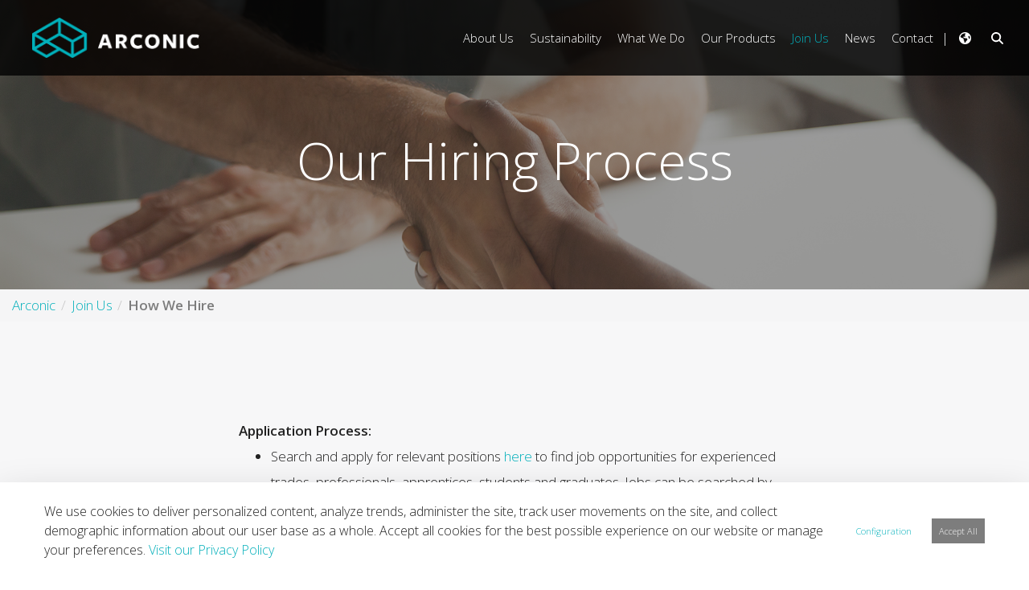

--- FILE ---
content_type: text/html;charset=UTF-8
request_url: https://arconic.com/how-we-hire
body_size: 22780
content:
































	
		
			<!DOCTYPE html>












































































<html class="ltr" dir="ltr" lang="en-US">
<head>
	<title>How We Hire - Arconic - Arconic Portal</title>

	<meta content="initial-scale=1.0, width=device-width" name="viewport" />


	<script src="https://arconic.com/o/arconic-theme/js/intersection-observer.js" type="text/javascript"></script>
































<meta content="text/html; charset=UTF-8" http-equiv="content-type" />












<script type="importmap">{"imports":{"@clayui/breadcrumb":"/o/frontend-taglib-clay/__liferay__/exports/@clayui$breadcrumb.js","react-dom":"/o/frontend-js-react-web/__liferay__/exports/react-dom.js","@clayui/charts":"/o/frontend-taglib-clay/__liferay__/exports/@clayui$charts.js","@clayui/empty-state":"/o/frontend-taglib-clay/__liferay__/exports/@clayui$empty-state.js","@clayui/navigation-bar":"/o/frontend-taglib-clay/__liferay__/exports/@clayui$navigation-bar.js","react":"/o/frontend-js-react-web/__liferay__/exports/react.js","react-dom-16":"/o/frontend-js-react-web/__liferay__/exports/react-dom-16.js","@clayui/icon":"/o/frontend-taglib-clay/__liferay__/exports/@clayui$icon.js","@clayui/table":"/o/frontend-taglib-clay/__liferay__/exports/@clayui$table.js","@clayui/slider":"/o/frontend-taglib-clay/__liferay__/exports/@clayui$slider.js","@clayui/multi-select":"/o/frontend-taglib-clay/__liferay__/exports/@clayui$multi-select.js","@clayui/nav":"/o/frontend-taglib-clay/__liferay__/exports/@clayui$nav.js","@clayui/provider":"/o/frontend-taglib-clay/__liferay__/exports/@clayui$provider.js","@clayui/panel":"/o/frontend-taglib-clay/__liferay__/exports/@clayui$panel.js","@liferay/dynamic-data-mapping-form-field-type":"/o/dynamic-data-mapping-form-field-type/__liferay__/index.js","@clayui/list":"/o/frontend-taglib-clay/__liferay__/exports/@clayui$list.js","@clayui/date-picker":"/o/frontend-taglib-clay/__liferay__/exports/@clayui$date-picker.js","@clayui/label":"/o/frontend-taglib-clay/__liferay__/exports/@clayui$label.js","@liferay/frontend-js-api/data-set":"/o/frontend-js-dependencies-web/__liferay__/exports/@liferay$js-api$data-set.js","@clayui/core":"/o/frontend-taglib-clay/__liferay__/exports/@clayui$core.js","@clayui/pagination-bar":"/o/frontend-taglib-clay/__liferay__/exports/@clayui$pagination-bar.js","@clayui/layout":"/o/frontend-taglib-clay/__liferay__/exports/@clayui$layout.js","@clayui/multi-step-nav":"/o/frontend-taglib-clay/__liferay__/exports/@clayui$multi-step-nav.js","@liferay/frontend-js-api":"/o/frontend-js-dependencies-web/__liferay__/exports/@liferay$js-api.js","@clayui/toolbar":"/o/frontend-taglib-clay/__liferay__/exports/@clayui$toolbar.js","@clayui/badge":"/o/frontend-taglib-clay/__liferay__/exports/@clayui$badge.js","react-dom-18":"/o/frontend-js-react-web/__liferay__/exports/react-dom-18.js","@clayui/link":"/o/frontend-taglib-clay/__liferay__/exports/@clayui$link.js","@clayui/card":"/o/frontend-taglib-clay/__liferay__/exports/@clayui$card.js","@clayui/tooltip":"/o/frontend-taglib-clay/__liferay__/exports/@clayui$tooltip.js","@clayui/button":"/o/frontend-taglib-clay/__liferay__/exports/@clayui$button.js","@clayui/tabs":"/o/frontend-taglib-clay/__liferay__/exports/@clayui$tabs.js","@clayui/sticker":"/o/frontend-taglib-clay/__liferay__/exports/@clayui$sticker.js","@clayui/form":"/o/frontend-taglib-clay/__liferay__/exports/@clayui$form.js","@clayui/popover":"/o/frontend-taglib-clay/__liferay__/exports/@clayui$popover.js","@clayui/shared":"/o/frontend-taglib-clay/__liferay__/exports/@clayui$shared.js","@clayui/localized-input":"/o/frontend-taglib-clay/__liferay__/exports/@clayui$localized-input.js","@clayui/modal":"/o/frontend-taglib-clay/__liferay__/exports/@clayui$modal.js","@clayui/color-picker":"/o/frontend-taglib-clay/__liferay__/exports/@clayui$color-picker.js","@clayui/pagination":"/o/frontend-taglib-clay/__liferay__/exports/@clayui$pagination.js","@clayui/autocomplete":"/o/frontend-taglib-clay/__liferay__/exports/@clayui$autocomplete.js","@clayui/management-toolbar":"/o/frontend-taglib-clay/__liferay__/exports/@clayui$management-toolbar.js","@clayui/time-picker":"/o/frontend-taglib-clay/__liferay__/exports/@clayui$time-picker.js","@clayui/upper-toolbar":"/o/frontend-taglib-clay/__liferay__/exports/@clayui$upper-toolbar.js","@clayui/loading-indicator":"/o/frontend-taglib-clay/__liferay__/exports/@clayui$loading-indicator.js","@clayui/drop-down":"/o/frontend-taglib-clay/__liferay__/exports/@clayui$drop-down.js","@clayui/data-provider":"/o/frontend-taglib-clay/__liferay__/exports/@clayui$data-provider.js","@liferay/language/":"/o/js/language/","@clayui/css":"/o/frontend-taglib-clay/__liferay__/exports/@clayui$css.js","@clayui/alert":"/o/frontend-taglib-clay/__liferay__/exports/@clayui$alert.js","@clayui/progress-bar":"/o/frontend-taglib-clay/__liferay__/exports/@clayui$progress-bar.js","react-16":"/o/frontend-js-react-web/__liferay__/exports/react-16.js","react-18":"/o/frontend-js-react-web/__liferay__/exports/react-18.js"},"scopes":{}}</script><script data-senna-track="temporary">var Liferay = window.Liferay || {};Liferay.Icons = Liferay.Icons || {};Liferay.Icons.controlPanelSpritemap = 'https://arconic.com/o/admin-theme/images/clay/icons.svg'; Liferay.Icons.spritemap = 'https://arconic.com/o/arconic-theme/images/clay/icons.svg';</script>
<script data-senna-track="permanent" type="text/javascript">window.Liferay = window.Liferay || {}; window.Liferay.CSP = {nonce: ''};</script>
<script data-senna-track="permanent" src="/combo?browserId=chrome&minifierType=js&languageId=en_US&t=1768678106358&/o/frontend-js-jquery-web/jquery/jquery.min.js&/o/frontend-js-jquery-web/jquery/init.js&/o/frontend-js-jquery-web/jquery/ajax.js&/o/frontend-js-jquery-web/jquery/bootstrap.bundle.min.js&/o/frontend-js-jquery-web/jquery/collapsible_search.js&/o/frontend-js-jquery-web/jquery/fm.js&/o/frontend-js-jquery-web/jquery/form.js&/o/frontend-js-jquery-web/jquery/popper.min.js&/o/frontend-js-jquery-web/jquery/side_navigation.js" type="text/javascript"></script>
<link data-senna-track="temporary" href="https://arconic.com/how-we-hire" rel="canonical" />
<link data-senna-track="temporary" href="https://arconic.com/how-we-hire" hreflang="es-ES" rel="alternate" />
<link data-senna-track="temporary" href="https://arconic.com/how-we-hire" hreflang="zh-CN" rel="alternate" />
<link data-senna-track="temporary" href="https://arconic.com/how-we-hire" hreflang="nl-NL" rel="alternate" />
<link data-senna-track="temporary" href="https://arconic.com/how-we-hire" hreflang="it-IT" rel="alternate" />
<link data-senna-track="temporary" href="https://arconic.com/how-we-hire" hreflang="hu-HU" rel="alternate" />
<link data-senna-track="temporary" href="https://arconic.com/how-we-hire" hreflang="fr-FR" rel="alternate" />
<link data-senna-track="temporary" href="https://arconic.com/how-we-hire" hreflang="en-US" rel="alternate" />
<link data-senna-track="temporary" href="https://arconic.com/how-we-hire" hreflang="de-DE" rel="alternate" />
<link data-senna-track="temporary" href="https://arconic.com/how-we-hire" hreflang="x-default" rel="alternate" />

<meta property="og:locale" content="en_US">
<meta property="og:locale:alternate" content="en_US">
<meta property="og:locale:alternate" content="nl_NL">
<meta property="og:locale:alternate" content="fr_FR">
<meta property="og:locale:alternate" content="de_DE">
<meta property="og:locale:alternate" content="es_ES">
<meta property="og:locale:alternate" content="it_IT">
<meta property="og:locale:alternate" content="hu_HU">
<meta property="og:locale:alternate" content="zh_CN">
<meta property="og:site_name" content="Arconic">
<meta property="og:title" content="How We Hire - Arconic - Arconic Portal">
<meta property="og:type" content="website">
<meta property="og:url" content="https://arconic.com/how-we-hire">


<link href="https://arconic.com/o/arconic-theme/images/favicon.ico" rel="apple-touch-icon" />
<link href="https://arconic.com/o/arconic-theme/images/favicon.ico" rel="icon" />



<link class="lfr-css-file" data-senna-track="temporary" href="https://arconic.com/o/arconic-theme/css/clay.css?browserId=chrome&amp;themeId=arconic_WAR_arconictheme&amp;minifierType=css&amp;languageId=en_US&amp;t=1768678036000" id="liferayAUICSS" rel="stylesheet" type="text/css" />









	<link href="/combo?browserId=chrome&amp;minifierType=css&amp;themeId=arconic_WAR_arconictheme&amp;languageId=en_US&amp;com_liferay_cookies_banner_web_portlet_CookiesBannerPortlet:%2Fo%2Fcookies-banner-web%2Fcookies_banner%2Fcss%2Fmain.css&amp;com_liferay_portal_search_web_search_bar_portlet_SearchBarPortlet_INSTANCE_templateSearch:%2Fo%2Fportal-search-web%2Fcss%2Fmain.css&amp;com_liferay_product_navigation_product_menu_web_portlet_ProductMenuPortlet:%2Fo%2Fproduct-navigation-product-menu-web%2Fcss%2Fmain.css&amp;com_liferay_segments_experiment_web_internal_portlet_SegmentsExperimentPortlet:%2Fo%2Fsegments-experiment-web%2Fcss%2Fmain.css&amp;com_liferay_site_navigation_menu_web_portlet_SiteNavigationMenuPortlet_INSTANCE_siteNavigationMenuPortlet_contact:%2Fo%2Fsite-navigation-menu-web%2Fcss%2Fmain.css&amp;t=1768678036000" rel="stylesheet" type="text/css"
 data-senna-track="temporary" id="db66bc83" />








<script type="text/javascript" data-senna-track="temporary">
	// <![CDATA[
		var Liferay = Liferay || {};

		Liferay.Browser = {
			acceptsGzip: function () {
				return true;
			},

			

			getMajorVersion: function () {
				return 131.0;
			},

			getRevision: function () {
				return '537.36';
			},
			getVersion: function () {
				return '131.0';
			},

			

			isAir: function () {
				return false;
			},
			isChrome: function () {
				return true;
			},
			isEdge: function () {
				return false;
			},
			isFirefox: function () {
				return false;
			},
			isGecko: function () {
				return true;
			},
			isIe: function () {
				return false;
			},
			isIphone: function () {
				return false;
			},
			isLinux: function () {
				return false;
			},
			isMac: function () {
				return true;
			},
			isMobile: function () {
				return false;
			},
			isMozilla: function () {
				return false;
			},
			isOpera: function () {
				return false;
			},
			isRtf: function () {
				return true;
			},
			isSafari: function () {
				return true;
			},
			isSun: function () {
				return false;
			},
			isWebKit: function () {
				return true;
			},
			isWindows: function () {
				return false;
			}
		};

		Liferay.Data = Liferay.Data || {};

		Liferay.Data.ICONS_INLINE_SVG = true;

		Liferay.Data.NAV_SELECTOR = '#navigation';

		Liferay.Data.NAV_SELECTOR_MOBILE = '#navigationCollapse';

		Liferay.Data.isCustomizationView = function () {
			return false;
		};

		Liferay.Data.notices = [
			
		];

		(function () {
			var available = {};

			var direction = {};

			

				available['en_US'] = 'English\x20\x28United\x20States\x29';
				direction['en_US'] = 'ltr';

			

				available['nl_NL'] = 'Dutch\x20\x28Netherlands\x29';
				direction['nl_NL'] = 'ltr';

			

				available['fr_FR'] = 'French\x20\x28France\x29';
				direction['fr_FR'] = 'ltr';

			

				available['de_DE'] = 'German\x20\x28Germany\x29';
				direction['de_DE'] = 'ltr';

			

				available['es_ES'] = 'Spanish\x20\x28Spain\x29';
				direction['es_ES'] = 'ltr';

			

				available['it_IT'] = 'Italian\x20\x28Italy\x29';
				direction['it_IT'] = 'ltr';

			

				available['hu_HU'] = 'Hungarian\x20\x28Hungary\x29';
				direction['hu_HU'] = 'ltr';

			

				available['zh_CN'] = 'Chinese\x20\x28China\x29';
				direction['zh_CN'] = 'ltr';

			

			let _cache = {};

			if (Liferay && Liferay.Language && Liferay.Language._cache) {
				_cache = Liferay.Language._cache;
			}

			Liferay.Language = {
				_cache,
				available,
				direction,
				get: function(key) {
					let value = Liferay.Language._cache[key];

					if (value === undefined) {
						value = key;
					}

					return value;
				}
			};
		})();

		var featureFlags = {"LPD-10964":false,"LPD-37927":false,"LPD-10889":false,"LPS-193884":false,"LPD-30371":false,"LPD-11131":true,"LPS-178642":false,"LPS-193005":false,"LPD-31789":false,"LPD-10562":false,"LPD-11212":false,"COMMERCE-8087":false,"LPD-39304":true,"LPD-13311":true,"LRAC-10757":false,"LPD-35941":false,"LPS-180090":false,"LPS-178052":false,"LPD-21414":false,"LPS-185892":false,"LPS-186620":false,"LPD-40533":true,"LPD-40534":true,"LPS-184404":false,"LPD-40530":true,"LPD-20640":false,"LPS-198183":false,"LPD-38869":true,"LPD-35678":false,"LPD-6378":false,"LPS-153714":false,"LPD-11848":false,"LPS-170670":false,"LPD-7822":false,"LPS-169981":false,"LPD-21926":false,"LPS-177027":false,"LPD-37531":false,"LPD-11003":false,"LPD-36446":false,"LPD-39437":false,"LPS-135430":false,"LPD-20556":false,"LPD-45276":false,"LPS-134060":false,"LPS-164563":false,"LPD-32050":false,"LPS-122920":false,"LPS-199086":false,"LPD-35128":false,"LPD-10588":false,"LPD-13778":true,"LPD-11313":false,"LPD-6368":false,"LPD-34594":false,"LPS-202104":false,"LPD-19955":false,"LPD-35443":false,"LPD-39967":false,"LPD-11235":false,"LPD-11232":false,"LPS-196935":true,"LPD-43542":false,"LPS-176691":false,"LPS-197909":false,"LPD-29516":false,"COMMERCE-8949":false,"LPD-11228":false,"LPS-153813":false,"LPD-17809":false,"COMMERCE-13024":false,"LPS-165482":false,"LPS-193551":false,"LPS-197477":false,"LPS-174816":false,"LPS-186360":false,"LPD-30204":false,"LPD-32867":false,"LPS-153332":false,"LPD-35013":true,"LPS-179669":false,"LPS-174417":false,"LPD-44091":true,"LPD-31212":false,"LPD-18221":false,"LPS-155284":false,"LRAC-15017":false,"LPD-19870":false,"LPS-200108":false,"LPD-20131":false,"LPS-159643":false,"LPS-129412":false,"LPS-169837":false,"LPD-20379":false};

		Liferay.FeatureFlags = Object.keys(featureFlags).reduce(
			(acc, key) => ({
				...acc, [key]: featureFlags[key] === 'true' || featureFlags[key] === true
			}), {}
		);

		Liferay.PortletKeys = {
			DOCUMENT_LIBRARY: 'com_liferay_document_library_web_portlet_DLPortlet',
			DYNAMIC_DATA_MAPPING: 'com_liferay_dynamic_data_mapping_web_portlet_DDMPortlet',
			ITEM_SELECTOR: 'com_liferay_item_selector_web_portlet_ItemSelectorPortlet'
		};

		Liferay.PropsValues = {
			JAVASCRIPT_SINGLE_PAGE_APPLICATION_TIMEOUT: 0,
			UPLOAD_SERVLET_REQUEST_IMPL_MAX_SIZE: 104857600
		};

		Liferay.ThemeDisplay = {

			

			
				getLayoutId: function () {
					return '467';
				},

				

				getLayoutRelativeControlPanelURL: function () {
					return '/group/arconic/~/control_panel/manage';
				},

				getLayoutRelativeURL: function () {
					return '/how-we-hire';
				},
				getLayoutURL: function () {
					return 'https://arconic.com/how-we-hire';
				},
				getParentLayoutId: function () {
					return '11';
				},
				isControlPanel: function () {
					return false;
				},
				isPrivateLayout: function () {
					return 'false';
				},
				isVirtualLayout: function () {
					return false;
				},
			

			getBCP47LanguageId: function () {
				return 'en-US';
			},
			getCanonicalURL: function () {

				

				return 'https\x3a\x2f\x2farconic\x2ecom\x2fhow-we-hire';
			},
			getCDNBaseURL: function () {
				return 'https://arconic.com';
			},
			getCDNDynamicResourcesHost: function () {
				return '';
			},
			getCDNHost: function () {
				return '';
			},
			getCompanyGroupId: function () {
				return '39237';
			},
			getCompanyId: function () {
				return '39035';
			},
			getDefaultLanguageId: function () {
				return 'en_US';
			},
			getDoAsUserIdEncoded: function () {
				return '';
			},
			getLanguageId: function () {
				return 'en_US';
			},
			getParentGroupId: function () {
				return '42106';
			},
			getPathContext: function () {
				return '';
			},
			getPathImage: function () {
				return '/image';
			},
			getPathJavaScript: function () {
				return '/o/frontend-js-web';
			},
			getPathMain: function () {
				return '/c';
			},
			getPathThemeImages: function () {
				return 'https://arconic.com/o/arconic-theme/images';
			},
			getPathThemeRoot: function () {
				return '/o/arconic-theme';
			},
			getPlid: function () {
				return '869';
			},
			getPortalURL: function () {
				return 'https://arconic.com';
			},
			getRealUserId: function () {
				return '39040';
			},
			getRemoteAddr: function () {
				return '3.142.225.44';
			},
			getRemoteHost: function () {
				return '3.142.225.44';
			},
			getScopeGroupId: function () {
				return '42106';
			},
			getScopeGroupIdOrLiveGroupId: function () {
				return '42106';
			},
			getSessionId: function () {
				return '';
			},
			getSiteAdminURL: function () {
				return 'https://arconic.com/group/arconic/~/control_panel/manage?p_p_lifecycle=0&p_p_state=maximized&p_p_mode=view';
			},
			getSiteGroupId: function () {
				return '42106';
			},
			getTimeZone: function() {
				return 'America/New_York';
			},
			getURLControlPanel: function() {
				return '/group/control_panel?refererPlid=869';
			},
			getURLHome: function () {
				return 'https\x3a\x2f\x2farconic\x2ecom\x2fweb\x2fguest';
			},
			getUserEmailAddress: function () {
				return '';
			},
			getUserId: function () {
				return '39040';
			},
			getUserName: function () {
				return '';
			},
			isAddSessionIdToURL: function () {
				return false;
			},
			isImpersonated: function () {
				return false;
			},
			isSignedIn: function () {
				return false;
			},

			isStagedPortlet: function () {
				
					
						return false;
					
				
			},

			isStateExclusive: function () {
				return false;
			},
			isStateMaximized: function () {
				return false;
			},
			isStatePopUp: function () {
				return false;
			}
		};

		var themeDisplay = Liferay.ThemeDisplay;

		Liferay.AUI = {

			

			getCombine: function () {
				return true;
			},
			getComboPath: function () {
				return '/combo/?browserId=chrome&minifierType=&languageId=en_US&t=1768677986787&';
			},
			getDateFormat: function () {
				return '%m/%d/%Y';
			},
			getEditorCKEditorPath: function () {
				return '/o/frontend-editor-ckeditor-web';
			},
			getFilter: function () {
				var filter = 'raw';

				
					
						filter = 'min';
					
					

				return filter;
			},
			getFilterConfig: function () {
				var instance = this;

				var filterConfig = null;

				if (!instance.getCombine()) {
					filterConfig = {
						replaceStr: '.js' + instance.getStaticResourceURLParams(),
						searchExp: '\\.js$'
					};
				}

				return filterConfig;
			},
			getJavaScriptRootPath: function () {
				return '/o/frontend-js-web';
			},
			getPortletRootPath: function () {
				return '/html/portlet';
			},
			getStaticResourceURLParams: function () {
				return '?browserId=chrome&minifierType=&languageId=en_US&t=1768677986787';
			}
		};

		Liferay.authToken = 'xCXFqrFR';

		

		Liferay.currentURL = '\x2fhow-we-hire';
		Liferay.currentURLEncoded = '\x252Fhow-we-hire';
	// ]]>
</script>

<script data-senna-track="temporary" type="text/javascript">window.__CONFIG__= {basePath: '',combine: true, defaultURLParams: null, explainResolutions: false, exposeGlobal: false, logLevel: 'warn', moduleType: 'module', namespace:'Liferay', nonce: '', reportMismatchedAnonymousModules: 'warn', resolvePath: '/o/js_resolve_modules', url: '/combo/?browserId=chrome&minifierType=js&languageId=en_US&t=1768677986787&', waitTimeout: 60000};</script><script data-senna-track="permanent" src="/o/frontend-js-loader-modules-extender/loader.js?&mac=9WaMmhziBCkScHZwrrVcOR7VZF4=&browserId=chrome&languageId=en_US&minifierType=js" type="text/javascript"></script><script data-senna-track="permanent" src="/combo?browserId=chrome&minifierType=js&languageId=en_US&t=1768677986787&/o/frontend-js-aui-web/aui/aui/aui-min.js&/o/frontend-js-aui-web/liferay/modules.js&/o/frontend-js-aui-web/liferay/aui_sandbox.js&/o/frontend-js-aui-web/aui/attribute-base/attribute-base-min.js&/o/frontend-js-aui-web/aui/attribute-complex/attribute-complex-min.js&/o/frontend-js-aui-web/aui/attribute-core/attribute-core-min.js&/o/frontend-js-aui-web/aui/attribute-observable/attribute-observable-min.js&/o/frontend-js-aui-web/aui/attribute-extras/attribute-extras-min.js&/o/frontend-js-aui-web/aui/event-custom-base/event-custom-base-min.js&/o/frontend-js-aui-web/aui/event-custom-complex/event-custom-complex-min.js&/o/frontend-js-aui-web/aui/oop/oop-min.js&/o/frontend-js-aui-web/aui/aui-base-lang/aui-base-lang-min.js&/o/frontend-js-aui-web/liferay/dependency.js&/o/frontend-js-aui-web/liferay/util.js&/o/frontend-js-web/liferay/dom_task_runner.js&/o/frontend-js-web/liferay/events.js&/o/frontend-js-web/liferay/lazy_load.js&/o/frontend-js-web/liferay/liferay.js&/o/frontend-js-web/liferay/global.bundle.js&/o/frontend-js-web/liferay/portlet.js&/o/frontend-js-web/liferay/workflow.js&/o/oauth2-provider-web/js/liferay.js" type="text/javascript"></script>
<script data-senna-track="temporary" type="text/javascript">window.Liferay = Liferay || {}; window.Liferay.OAuth2 = {getAuthorizeURL: function() {return 'https://arconic.com/o/oauth2/authorize';}, getBuiltInRedirectURL: function() {return 'https://arconic.com/o/oauth2/redirect';}, getIntrospectURL: function() { return 'https://arconic.com/o/oauth2/introspect';}, getTokenURL: function() {return 'https://arconic.com/o/oauth2/token';}, getUserAgentApplication: function(externalReferenceCode) {return Liferay.OAuth2._userAgentApplications[externalReferenceCode];}, _userAgentApplications: {}}</script><script data-senna-track="temporary" type="text/javascript">
if (!Liferay.ThemeDisplay) {
    Liferay.ThemeDisplay = {};
}

Liferay.ThemeDisplay.getRecaptchaPublicKey = function() {
    return '6Lf12RUUAAAAABe3Evh-gTpS1zYGYFMrrkVNQvzE';
};

Liferay.ThemeDisplay.getRecaptchaScriptUrl = function() {
    return 'https://www.google.com/recaptcha/api.js';
};

Liferay.ThemeDisplay.getRecaptchaNoScriptUrl = function() {
    return 'https://www.google.com/recaptcha/api/fallback?k=';
};

Liferay.ThemeDisplay.getRecaptchaVerifyUrl = function() {
    return 'https://www.google.com/recaptcha/api/siteverify';
};

</script><script data-senna-track="temporary" type="text/javascript">try {var MODULE_MAIN='dynamic-data-mapping-web@5.0.115/index';var MODULE_PATH='/o/dynamic-data-mapping-web';/**
 * SPDX-FileCopyrightText: (c) 2000 Liferay, Inc. https://liferay.com
 * SPDX-License-Identifier: LGPL-2.1-or-later OR LicenseRef-Liferay-DXP-EULA-2.0.0-2023-06
 */

(function () {
	const LiferayAUI = Liferay.AUI;

	AUI().applyConfig({
		groups: {
			ddm: {
				base: MODULE_PATH + '/js/legacy/',
				combine: Liferay.AUI.getCombine(),
				filter: LiferayAUI.getFilterConfig(),
				modules: {
					'liferay-ddm-form': {
						path: 'ddm_form.js',
						requires: [
							'aui-base',
							'aui-datatable',
							'aui-datatype',
							'aui-image-viewer',
							'aui-parse-content',
							'aui-set',
							'aui-sortable-list',
							'json',
							'liferay-form',
							'liferay-map-base',
							'liferay-translation-manager',
							'liferay-util-window',
						],
					},
					'liferay-portlet-dynamic-data-mapping': {
						condition: {
							trigger: 'liferay-document-library',
						},
						path: 'main.js',
						requires: [
							'arraysort',
							'aui-form-builder-deprecated',
							'aui-form-validator',
							'aui-map',
							'aui-text-unicode',
							'json',
							'liferay-menu',
							'liferay-translation-manager',
							'liferay-util-window',
							'text',
						],
					},
					'liferay-portlet-dynamic-data-mapping-custom-fields': {
						condition: {
							trigger: 'liferay-document-library',
						},
						path: 'custom_fields.js',
						requires: ['liferay-portlet-dynamic-data-mapping'],
					},
				},
				root: MODULE_PATH + '/js/legacy/',
			},
		},
	});
})();
} catch(error) {console.error(error);}try {var MODULE_MAIN='portal-search-web@6.0.148/index';var MODULE_PATH='/o/portal-search-web';/**
 * SPDX-FileCopyrightText: (c) 2000 Liferay, Inc. https://liferay.com
 * SPDX-License-Identifier: LGPL-2.1-or-later OR LicenseRef-Liferay-DXP-EULA-2.0.0-2023-06
 */

(function () {
	AUI().applyConfig({
		groups: {
			search: {
				base: MODULE_PATH + '/js/',
				combine: Liferay.AUI.getCombine(),
				filter: Liferay.AUI.getFilterConfig(),
				modules: {
					'liferay-search-custom-range-facet': {
						path: 'custom_range_facet.js',
						requires: ['aui-form-validator'],
					},
				},
				root: MODULE_PATH + '/js/',
			},
		},
	});
})();
} catch(error) {console.error(error);}try {var MODULE_MAIN='contacts-web@5.0.65/index';var MODULE_PATH='/o/contacts-web';/**
 * SPDX-FileCopyrightText: (c) 2000 Liferay, Inc. https://liferay.com
 * SPDX-License-Identifier: LGPL-2.1-or-later OR LicenseRef-Liferay-DXP-EULA-2.0.0-2023-06
 */

(function () {
	AUI().applyConfig({
		groups: {
			contactscenter: {
				base: MODULE_PATH + '/js/legacy/',
				combine: Liferay.AUI.getCombine(),
				filter: Liferay.AUI.getFilterConfig(),
				modules: {
					'liferay-contacts-center': {
						path: 'main.js',
						requires: [
							'aui-io-plugin-deprecated',
							'aui-toolbar',
							'autocomplete-base',
							'datasource-io',
							'json-parse',
							'liferay-portlet-base',
							'liferay-util-window',
						],
					},
				},
				root: MODULE_PATH + '/js/legacy/',
			},
		},
	});
})();
} catch(error) {console.error(error);}try {var MODULE_MAIN='frontend-editor-alloyeditor-web@5.0.56/index';var MODULE_PATH='/o/frontend-editor-alloyeditor-web';/**
 * SPDX-FileCopyrightText: (c) 2000 Liferay, Inc. https://liferay.com
 * SPDX-License-Identifier: LGPL-2.1-or-later OR LicenseRef-Liferay-DXP-EULA-2.0.0-2023-06
 */

(function () {
	AUI().applyConfig({
		groups: {
			alloyeditor: {
				base: MODULE_PATH + '/js/legacy/',
				combine: Liferay.AUI.getCombine(),
				filter: Liferay.AUI.getFilterConfig(),
				modules: {
					'liferay-alloy-editor': {
						path: 'alloyeditor.js',
						requires: [
							'aui-component',
							'liferay-portlet-base',
							'timers',
						],
					},
					'liferay-alloy-editor-source': {
						path: 'alloyeditor_source.js',
						requires: [
							'aui-debounce',
							'liferay-fullscreen-source-editor',
							'liferay-source-editor',
							'plugin',
						],
					},
				},
				root: MODULE_PATH + '/js/legacy/',
			},
		},
	});
})();
} catch(error) {console.error(error);}try {var MODULE_MAIN='calendar-web@5.0.105/index';var MODULE_PATH='/o/calendar-web';/**
 * SPDX-FileCopyrightText: (c) 2000 Liferay, Inc. https://liferay.com
 * SPDX-License-Identifier: LGPL-2.1-or-later OR LicenseRef-Liferay-DXP-EULA-2.0.0-2023-06
 */

(function () {
	AUI().applyConfig({
		groups: {
			calendar: {
				base: MODULE_PATH + '/js/legacy/',
				combine: Liferay.AUI.getCombine(),
				filter: Liferay.AUI.getFilterConfig(),
				modules: {
					'liferay-calendar-a11y': {
						path: 'calendar_a11y.js',
						requires: ['calendar'],
					},
					'liferay-calendar-container': {
						path: 'calendar_container.js',
						requires: [
							'aui-alert',
							'aui-base',
							'aui-component',
							'liferay-portlet-base',
						],
					},
					'liferay-calendar-date-picker-sanitizer': {
						path: 'date_picker_sanitizer.js',
						requires: ['aui-base'],
					},
					'liferay-calendar-interval-selector': {
						path: 'interval_selector.js',
						requires: ['aui-base', 'liferay-portlet-base'],
					},
					'liferay-calendar-interval-selector-scheduler-event-link': {
						path: 'interval_selector_scheduler_event_link.js',
						requires: ['aui-base', 'liferay-portlet-base'],
					},
					'liferay-calendar-list': {
						path: 'calendar_list.js',
						requires: [
							'aui-template-deprecated',
							'liferay-scheduler',
						],
					},
					'liferay-calendar-message-util': {
						path: 'message_util.js',
						requires: ['liferay-util-window'],
					},
					'liferay-calendar-recurrence-converter': {
						path: 'recurrence_converter.js',
						requires: [],
					},
					'liferay-calendar-recurrence-dialog': {
						path: 'recurrence.js',
						requires: [
							'aui-base',
							'liferay-calendar-recurrence-util',
						],
					},
					'liferay-calendar-recurrence-util': {
						path: 'recurrence_util.js',
						requires: ['aui-base', 'liferay-util-window'],
					},
					'liferay-calendar-reminders': {
						path: 'calendar_reminders.js',
						requires: ['aui-base'],
					},
					'liferay-calendar-remote-services': {
						path: 'remote_services.js',
						requires: [
							'aui-base',
							'aui-component',
							'liferay-calendar-util',
							'liferay-portlet-base',
						],
					},
					'liferay-calendar-session-listener': {
						path: 'session_listener.js',
						requires: ['aui-base', 'liferay-scheduler'],
					},
					'liferay-calendar-simple-color-picker': {
						path: 'simple_color_picker.js',
						requires: ['aui-base', 'aui-template-deprecated'],
					},
					'liferay-calendar-simple-menu': {
						path: 'simple_menu.js',
						requires: [
							'aui-base',
							'aui-template-deprecated',
							'event-outside',
							'event-touch',
							'widget-modality',
							'widget-position',
							'widget-position-align',
							'widget-position-constrain',
							'widget-stack',
							'widget-stdmod',
						],
					},
					'liferay-calendar-util': {
						path: 'calendar_util.js',
						requires: [
							'aui-datatype',
							'aui-io',
							'aui-scheduler',
							'aui-toolbar',
							'autocomplete',
							'autocomplete-highlighters',
						],
					},
					'liferay-scheduler': {
						path: 'scheduler.js',
						requires: [
							'async-queue',
							'aui-datatype',
							'aui-scheduler',
							'dd-plugin',
							'liferay-calendar-a11y',
							'liferay-calendar-message-util',
							'liferay-calendar-recurrence-converter',
							'liferay-calendar-recurrence-util',
							'liferay-calendar-util',
							'liferay-scheduler-event-recorder',
							'liferay-scheduler-models',
							'promise',
							'resize-plugin',
						],
					},
					'liferay-scheduler-event-recorder': {
						path: 'scheduler_event_recorder.js',
						requires: [
							'dd-plugin',
							'liferay-calendar-util',
							'resize-plugin',
						],
					},
					'liferay-scheduler-models': {
						path: 'scheduler_models.js',
						requires: [
							'aui-datatype',
							'dd-plugin',
							'liferay-calendar-util',
						],
					},
				},
				root: MODULE_PATH + '/js/legacy/',
			},
		},
	});
})();
} catch(error) {console.error(error);}try {var MODULE_MAIN='staging-processes-web@5.0.65/index';var MODULE_PATH='/o/staging-processes-web';/**
 * SPDX-FileCopyrightText: (c) 2000 Liferay, Inc. https://liferay.com
 * SPDX-License-Identifier: LGPL-2.1-or-later OR LicenseRef-Liferay-DXP-EULA-2.0.0-2023-06
 */

(function () {
	AUI().applyConfig({
		groups: {
			stagingprocessesweb: {
				base: MODULE_PATH + '/js/legacy/',
				combine: Liferay.AUI.getCombine(),
				filter: Liferay.AUI.getFilterConfig(),
				modules: {
					'liferay-staging-processes-export-import': {
						path: 'main.js',
						requires: [
							'aui-datatype',
							'aui-dialog-iframe-deprecated',
							'aui-modal',
							'aui-parse-content',
							'aui-toggler',
							'liferay-portlet-base',
							'liferay-util-window',
						],
					},
				},
				root: MODULE_PATH + '/js/legacy/',
			},
		},
	});
})();
} catch(error) {console.error(error);}try {var MODULE_MAIN='portal-workflow-kaleo-designer-web@5.0.146/index';var MODULE_PATH='/o/portal-workflow-kaleo-designer-web';/**
 * SPDX-FileCopyrightText: (c) 2000 Liferay, Inc. https://liferay.com
 * SPDX-License-Identifier: LGPL-2.1-or-later OR LicenseRef-Liferay-DXP-EULA-2.0.0-2023-06
 */

(function () {
	AUI().applyConfig({
		groups: {
			'kaleo-designer': {
				base: MODULE_PATH + '/designer/js/legacy/',
				combine: Liferay.AUI.getCombine(),
				filter: Liferay.AUI.getFilterConfig(),
				modules: {
					'liferay-kaleo-designer-autocomplete-util': {
						path: 'autocomplete_util.js',
						requires: ['autocomplete', 'autocomplete-highlighters'],
					},
					'liferay-kaleo-designer-definition-diagram-controller': {
						path: 'definition_diagram_controller.js',
						requires: [
							'liferay-kaleo-designer-field-normalizer',
							'liferay-kaleo-designer-utils',
						],
					},
					'liferay-kaleo-designer-dialogs': {
						path: 'dialogs.js',
						requires: ['liferay-util-window'],
					},
					'liferay-kaleo-designer-editors': {
						path: 'editors.js',
						requires: [
							'aui-ace-editor',
							'aui-ace-editor-mode-xml',
							'aui-base',
							'aui-datatype',
							'aui-node',
							'liferay-kaleo-designer-autocomplete-util',
							'liferay-kaleo-designer-utils',
						],
					},
					'liferay-kaleo-designer-field-normalizer': {
						path: 'field_normalizer.js',
						requires: ['liferay-kaleo-designer-remote-services'],
					},
					'liferay-kaleo-designer-nodes': {
						path: 'nodes.js',
						requires: [
							'aui-datatable',
							'aui-datatype',
							'aui-diagram-builder',
							'liferay-kaleo-designer-editors',
							'liferay-kaleo-designer-utils',
						],
					},
					'liferay-kaleo-designer-remote-services': {
						path: 'remote_services.js',
						requires: ['aui-io'],
					},
					'liferay-kaleo-designer-templates': {
						path: 'templates.js',
						requires: ['aui-tpl-snippets-deprecated'],
					},
					'liferay-kaleo-designer-utils': {
						path: 'utils.js',
						requires: [],
					},
					'liferay-kaleo-designer-xml-definition': {
						path: 'xml_definition.js',
						requires: [
							'aui-base',
							'aui-component',
							'dataschema-xml',
							'datatype-xml',
						],
					},
					'liferay-kaleo-designer-xml-definition-serializer': {
						path: 'xml_definition_serializer.js',
						requires: ['escape', 'liferay-kaleo-designer-xml-util'],
					},
					'liferay-kaleo-designer-xml-util': {
						path: 'xml_util.js',
						requires: ['aui-base'],
					},
					'liferay-portlet-kaleo-designer': {
						path: 'main.js',
						requires: [
							'aui-ace-editor',
							'aui-ace-editor-mode-xml',
							'aui-tpl-snippets-deprecated',
							'dataschema-xml',
							'datasource',
							'datatype-xml',
							'event-valuechange',
							'io-form',
							'liferay-kaleo-designer-autocomplete-util',
							'liferay-kaleo-designer-editors',
							'liferay-kaleo-designer-nodes',
							'liferay-kaleo-designer-remote-services',
							'liferay-kaleo-designer-utils',
							'liferay-kaleo-designer-xml-util',
							'liferay-util-window',
						],
					},
				},
				root: MODULE_PATH + '/designer/js/legacy/',
			},
		},
	});
})();
} catch(error) {console.error(error);}try {var MODULE_MAIN='@liferay/frontend-js-react-web@5.0.54/index';var MODULE_PATH='/o/frontend-js-react-web';/**
 * SPDX-FileCopyrightText: (c) 2000 Liferay, Inc. https://liferay.com
 * SPDX-License-Identifier: LGPL-2.1-or-later OR LicenseRef-Liferay-DXP-EULA-2.0.0-2023-06
 */

(function () {
	AUI().applyConfig({
		groups: {
			react: {

				// eslint-disable-next-line
				mainModule: MODULE_MAIN,
			},
		},
	});
})();
} catch(error) {console.error(error);}try {var MODULE_MAIN='@liferay/document-library-web@6.0.198/index';var MODULE_PATH='/o/document-library-web';/**
 * SPDX-FileCopyrightText: (c) 2000 Liferay, Inc. https://liferay.com
 * SPDX-License-Identifier: LGPL-2.1-or-later OR LicenseRef-Liferay-DXP-EULA-2.0.0-2023-06
 */

(function () {
	AUI().applyConfig({
		groups: {
			dl: {
				base: MODULE_PATH + '/js/legacy/',
				combine: Liferay.AUI.getCombine(),
				filter: Liferay.AUI.getFilterConfig(),
				modules: {
					'document-library-upload-component': {
						path: 'DocumentLibraryUpload.js',
						requires: [
							'aui-component',
							'aui-data-set-deprecated',
							'aui-overlay-manager-deprecated',
							'aui-overlay-mask-deprecated',
							'aui-parse-content',
							'aui-progressbar',
							'aui-template-deprecated',
							'liferay-search-container',
							'querystring-parse-simple',
							'uploader',
						],
					},
				},
				root: MODULE_PATH + '/js/legacy/',
			},
		},
	});
})();
} catch(error) {console.error(error);}try {var MODULE_MAIN='@liferay/frontend-js-state-web@1.0.30/index';var MODULE_PATH='/o/frontend-js-state-web';/**
 * SPDX-FileCopyrightText: (c) 2000 Liferay, Inc. https://liferay.com
 * SPDX-License-Identifier: LGPL-2.1-or-later OR LicenseRef-Liferay-DXP-EULA-2.0.0-2023-06
 */

(function () {
	AUI().applyConfig({
		groups: {
			state: {

				// eslint-disable-next-line
				mainModule: MODULE_MAIN,
			},
		},
	});
})();
} catch(error) {console.error(error);}try {var MODULE_MAIN='frontend-js-components-web@2.0.80/index';var MODULE_PATH='/o/frontend-js-components-web';/**
 * SPDX-FileCopyrightText: (c) 2000 Liferay, Inc. https://liferay.com
 * SPDX-License-Identifier: LGPL-2.1-or-later OR LicenseRef-Liferay-DXP-EULA-2.0.0-2023-06
 */

(function () {
	AUI().applyConfig({
		groups: {
			components: {

				// eslint-disable-next-line
				mainModule: MODULE_MAIN,
			},
		},
	});
})();
} catch(error) {console.error(error);}try {var MODULE_MAIN='exportimport-web@5.0.100/index';var MODULE_PATH='/o/exportimport-web';/**
 * SPDX-FileCopyrightText: (c) 2000 Liferay, Inc. https://liferay.com
 * SPDX-License-Identifier: LGPL-2.1-or-later OR LicenseRef-Liferay-DXP-EULA-2.0.0-2023-06
 */

(function () {
	AUI().applyConfig({
		groups: {
			exportimportweb: {
				base: MODULE_PATH + '/js/legacy/',
				combine: Liferay.AUI.getCombine(),
				filter: Liferay.AUI.getFilterConfig(),
				modules: {
					'liferay-export-import-export-import': {
						path: 'main.js',
						requires: [
							'aui-datatype',
							'aui-dialog-iframe-deprecated',
							'aui-modal',
							'aui-parse-content',
							'aui-toggler',
							'liferay-portlet-base',
							'liferay-util-window',
						],
					},
				},
				root: MODULE_PATH + '/js/legacy/',
			},
		},
	});
})();
} catch(error) {console.error(error);}</script>




<script type="text/javascript" data-senna-track="temporary">
	// <![CDATA[
		
			
				
		

		
	// ]]>
</script>





	
		

			

			
		
		



	
		

			

			
		
		



	
		

			

			
		
	












	



















<link class="lfr-css-file" data-senna-track="temporary" href="https://arconic.com/o/arconic-theme/css/main.css?browserId=chrome&amp;themeId=arconic_WAR_arconictheme&amp;minifierType=css&amp;languageId=en_US&amp;t=1768678036000" id="liferayThemeCSS" rel="stylesheet" type="text/css" />








	<style data-senna-track="temporary" type="text/css">

		

			

		

			

		

			

		

			

		

			

		

			

		

			

		

			

		

			

		

			

		

			

		

	</style>


<style data-senna-track="temporary" type="text/css">
	:root {
		--color-action-secondary-inverted-disabled: #ffffff80;
		--color-action-neutral-default: #2b3a4b;
		--h4-font-size: 1.5rem;
		--text-paragraph-xxs-font-size: 0.5625rem;
		--font-weight-bold: 700;
		--custom-control-label-font-size: var(--text-paragraph-sm-font-size);
		--form-input-padding-x: 1rem;
		--condensed-form-input-filled-border-color: var(--color-neutral-5);
		--form-input-padding-y: 0.6875rem;
		--condensed-form-input-label-color: var(--color-neutral-5);
		--color-action-primary-active: #3c249e;
		--condensed-form-input-label-font-weight: var(--font-weight-bolder);
		--form-input-disabled-color: var(--color-neutral-4);
		--color-state-error-darken-2: #6d0a0a;
		--danger: var(--dangererror);
		--color-state-error-darken-1: #a40f0f;
		--color-action-neutral-inverted: #fff;
		--display2-size: 5.5rem;
		--color-action-neutral-active-lighten: #d5d8db;
		--color-brand-secondary-lighten-4: #ffeab6;
		--color-brand-secondary-lighten-3: #ffe092;
		--color-brand-secondary-lighten-6: #fffbf0;
		--display1-weight: var(--font-weight-light);
		--display3-weight: var(--font-weight-light);
		--color-brand-secondary-lighten-5: #fff5db;
		--box-shadow-sm: var(--elevation-tight-1) rgba(0, 0, 0, .075);
		--color-brand-secondary-lighten-2: #ffd66d;
		--custom-control-label-color: var(--form-input-label-color);
		--color-brand-secondary-lighten-1: #ffcb48;
		--color-accent-2-lighten: #f0ffc6;
		--form-text-font-weight: var(--font-weight-light);
		--font-weight-lighter: lighter;
		--color-state-warning-darken-1: #a85100;
		--h3-font-size: 1.75rem;
		--btn-outline-primary-hover-border-color: #0b5fff;
		--color-state-warning-darken-2: #703600;
		--condensed-form-input-background-color: var(--color-neutral-2);
		--form-input-label-font-weight: var(--font-weight-bolder);
		--transition-collapse: height .35s ease;
		--blockquote-small-color: var(--color-neutral-6);
		--condensed-form-feedback-item-margin: 0;
		--form-input-label-margin-bottom: 0.25rem;
		--gray-600: var(--color-neutral-6);
		--color-neutral-0: #fff;
		--secondary: var(--color-neutral-6);
		--btn-outline-primary-color: #0b5fff;
		--btn-link-hover-color: #004ad7;
		--color-neutral-1: #f7f6f9;
		--color-neutral-2: #eeecf3;
		--hr-border-color: rgba(0, 0, 0, .1);
		--color-neutral-3: #dcd9e2;
		--hr-border-margin-y: 1rem;
		--color-neutral-4: #a7a3b2;
		--color-neutral-5: #898593;
		--form-feedback-item-line-height: var(--text-paragraph-sm-line-height);
		--color-neutral-6: #716c7f;
		--color-neutral-7: #5a5469;
		--color-neutral-8: #3f3851;
		--color-neutral-9: #332b4a;
		--color-action-primary-inverted-disabled: #ffffff80;
		--text-paragraph-sm-line-height: 20px;
		--btn-secondary-background-color: #fff;
		--text-paragraph-sm-font-size: 0.8125rem;
		--container-max-md: 720px;
		--border-radius-xxl: 1.5rem;
		--h6-font-size: 0.875rem;
		--h2-font-size: 2rem;
		--aspect-ratio-4-to-3: 75%;
		--color-action-secondary-active-lighten: #f1decd;
		--custom-control-label-line-height: var(--text-paragraph-sm-line-height);
		--color-action-secondary-inverted: #fff;
		--spacer-10: 10rem;
		--border-radius-pill: 50rem;
		--condensed-form-input-filled-label-color: var(--color-neutral-8);
		--h5-font-size: 1.125rem;
		--blockquote-font-size: 1.25rem;
		--form-input-line-height: var(--text-paragraph-line-height);
		--transition-fade: opacity .15s linear;
		--display4-size: 2.6875rem;
		--border-radius-lg: 0.75rem;
		--btn-primary-hover-color: #fff;
		--form-input-background-color: var(--color-neutral-0);
		--black: var(--color-neutral-10);
		--lighter: var(--color-neutral-1);
		--form-input-font-size: var(--text-paragraph-font-size);
		--custom-control-border-color: var(--color-action-primary-default);
		--gray-700: var(--color-neutral-7);
		--form-input-placeholder-font-weight: var(--font-weight-normal);
		--btn-secondary-border-color: #cdced9;
		--btn-outline-secondary-hover-color: #272833;
		--color-action-primary-inverted-hover: #ffffff19;
		--body-color: #272833;
		--btn-outline-secondary-hover-background-color: rgba(39, 40, 51, 0.03);
		--form-input-placeholder-font-size: var(--text-paragraph-font-size);
		--btn-primary-color: #fff;
		--btn-secondary-color: #6b6c7e;
		--btn-secondary-hover-border-color: #cdced9;
		--container-max-lg: 960px;
		--form-input-label-margin-top: 0.25rem;
		--form-input-placeholder-focus-color: var(--color-neutral-4);
		--color-state-success: #4aab3b;
		--gray-dark: var(--color-neutral-8);
		--aspect-ratio-16-to-9: 56.25%;
		--box-shadow: var(--elevation-tight-3) rgba(0, 0, 0, .15);
		--white: var(--color-neutral-0);
		--color-neutral-10: #1d1c21;
		--warning: var(--dangerwarning);
		--color-action-primary-disabled: #a696e4;
		--info: var(--dangerinfo);
		--text-paragraph-font-size: 1rem;
		--elevation-tight-7: 0 7px 18px;
		--form-text-font-size: var(--text-paragraph-sm-font-size);
		--elevation-tight-8: 0 12px 28px;
		--elevation-tight-9: 0 13px 36px;
		--elevation-tight-3: 0 2px 6px;
		--btn-link-color: #0b5fff;
		--elevation-tight-4: 0 2px 7px;
		--gray-400: var(--color-neutral-4);
		--elevation-tight-5: 0 3px 12px;
		--elevation-tight-6: 0 3.5px 14px;
		--elevation-tight-1: 0 1px 3px;
		--elevation-tight-2: 0 1.25px 4px;
		--btn-primary-hover-background-color: #0053f0;
		--nav-link-horizontal-active-indicator-length: 100%;
		--text-paragraph-xs-font-size: 0.6875rem;
		--btn-primary-background-color: #0b5fff;
		--condensed-form-input-filled-label-font-size: var(--text-paragraph-sm-font-size);
		--success: var(--dangersuccess);
		--text-paragraph-line-height: 24px;
		--color-brand-primary-lighten-5: #B4ECEF;
		--color-brand-primary-lighten-6: #E5F9FA;
		--color-brand-primary-lighten-3: #6CD6DD;
		--color-brand-primary-lighten-4: #90E1E6;
		--color-brand-primary-lighten-1: #24BDC6;
		--font-size-sm: 0.875rem;
		--color-brand-primary-lighten-2: #48CAD2;
		--spacer-0: 0;
		--color-action-primary-hover-lighten: #f2f0fa;
		--lead-font-size: 1.25rem;
		--form-feedback-item-font-size: var(--text-paragraph-sm-font-size);
		--form-input-label-reference-mark-color: var(--color-state-error);
		--form-text-line-height: var(--text-paragraph-sm-line-height);
		--spacer-9: 9rem;
		--color-state-warning: #e06c00;
		--form-input-placeholder-color: var(--color-neutral-4);
		--spacer-2: 0.5rem;
		--spacer-1: 0.25rem;
		--color-action-secondary-active: #b95804;
		--spacer-4: 1.5rem;
		--spacer-3: 1rem;
		--spacer-6: 4.5rem;
		--form-input-border-color: var(--color-neutral-5);
		--spacer-5: 3rem;
		--color-action-secondary-hover: #d26404;
		--spacer-8: 7.5rem;
		--spacer-7: 6rem;
		--aspect-ratio-8-to-3: 37.5%;
		--font-family-sans-serif: Manrope, system-ui, -apple-system, BlinkMacSystemFont, 'Segoe UI', Roboto, Oxygen-Sans, Ubuntu, Cantarell, 'Helvetica Neue', Arial, sans-serif, 'Apple Color Emoji', 'Segoe UI Emoji', 'Segoe UI Symbol';
		--custom-control-disabled-border-color: var(--color-action-primary-disabled);
		--font-weight-bolder: 800;
		--btn-outline-secondary-color: #6b6c7e;
		--gray-500: var(--color-neutral-5);
		--color-action-secondary-hover-lighten: #faf0e6;
		--text-link-sm-font-size: 0.875rem;
		--h1-font-size: 2.3125rem;
		--color-accent-5-lighten: #f6daff;
		--btn-primary-hover-border-color: transparent;
		--color-action-secondary-disabled: #f6b882;
		--btn-outline-secondary-border-color: #cdced9;
		--color-action-primary-default: #5924eb;
		--form-text-margin: 0.25rem 1rem 0;
		--container-max-sm: 540px;
		--color-focus: var(--color-brand-primary-lighten-3);
		--display4-weight: var(--font-weight-light);
		--nav-link-vertical-active-indicator-length: 100%;
		--form-input-color: var(--color-neutral-8);
		--color-brand-primary: #00AFBA;
		--body-bg: #fff;
		--display2-weight: var(--font-weight-light);
		--form-input-border-width: 0.0625rem;
		--custom-control-label-padding-left: 0.75rem;
		--form-input-placeholder-line-height: var(--text-paragraph-line-height);
		--form-input-disabled-label-color: var(--color-neutral-8);
		--color-accent-6-lighten: #defff7;
		--condensed-form-input-filled-label-font-weight: var(--font-weight-bolder);
		--text-link-md-line-height: 24px;
		--gray-200: var(--color-neutral-2);
		--btn-secondary-hover-background-color: #f7f8f9;
		--color-action-secondary-default: #ed7105;
		--form-text-color: var(--color-neutral-7);
		--nav-link-vertical-active-indicator-thickness: 0.25rem;
		--light: var(--color-neutral-2);
		--btn-outline-primary-hover-color: #0b5fff;
		--color-action-neutral-visited: #5e38ba;
		--btn-outline-secondary-hover-border-color: transparent;
		--text-link-lg-font-size: 1.5rem;
		--text-small-caps-font-size: 1.125rem;
		--text-paragraph-lg-font-size: 1.25rem;
		--display3-size: 3.0625rem;
		--primary: var(--primary);
		--color-action-primary-visited: #5e38ba;
		--color-action-secondary-inverted-hover: #ffffff19;
		--border-radius-sm: 0.375rem;
		--display-line-height: 1.2;
		--color-state-info-darken-1: #234481;
		--elevation-fluffy-2: 0 6.25px 20px;
		--color-state-info-darken-2: #172d56;
		--elevation-fluffy-1: 0 5px 15px;
		--color-state-success-darken-2: #25561e;
		--custom-control-hover-color: var(--color-action-primary-active-lighten);
		--color-state-info-lighten-1: #8ca4d1;
		--color-state-info-lighten-2: #eaeff7;
		--color-action-neutral-disabled: #959ca5;
		--custom-control-label-font-weight: var(--form-input-label-font-weight);
		--color-state-success-darken-1: #38802c;
		--condensed-form-input-label-font-size: var(--text-paragraph-font-size);
		--condensed-form-input-disabled-background-color: var(--color-neutral-1);
		--font-weight-semi-bold: 600;
		--condensed-form-input-label-padding-x: 0.25rem;
		--color-accent-3-lighten: #ffeaf9;
		--text-small-caps-line-height: 20px;
		--font-weight-normal: 500;
		--dark: var(--color-neutral-9);
		--blockquote-small-font-size: 80%;
		--color-state-success-lighten-1: #9bd193;
		--color-state-success-lighten-2: #edf7eb;
		--color-action-primary-active-lighten: #ece9f5;
		--color-action-primary-inverted: #fff;
		--color-accent-2: #a7e204;
		--brand-color-3: var(--color-brand-primary-darken-2);
		--color-accent-1: #eb2453;
		--brand-color-2: var(--color-neutral-6);
		--color-accent-4: #221874;
		--brand-color-1: var(--color-brand-primary);
		--color-accent-3: #c70d95;
		--color-action-neutral-hover: #34465b;
		--text-link-lg-line-height: 28px;
		--color-brand-secondary-darken-3: #926800;
		--color-accent-6: #1ce4b5;
		--color-state-warning-lighten-1: #eeae73;
		--color-brand-secondary-darken-4: #614600FF;
		--color-accent-5: #bc24eb;
		--color-state-warning-lighten-2: #fcf0e6;
		--color-brand-secondary-darken-1: #f3ae00;
		--nav-link-vertical-margin: 1rem 0;
		--display1-size: 6rem;
		--color-brand-secondary-darken-2: #c28b00;
		--brand-color-4: var(--color-neutral-9);
		--gray-300: var(--color-neutral-3);
		--color-action-neutral-inverted-hover: #ffffff19;
		--form-input-label-font-size: var(--text-paragraph-font-size);
		--form-input-label-line-height: var(--text-paragraph-line-height);
		--color-brand-secondary-darken-5: #312300;
		--form-input-label-margin-right: 1rem;
		--box-shadow-lg: var(--elevation-fluffy-3) rgba(0, 0, 0, .175);
		--btn-outline-primary-border-color: #0b5fff;
		--aspect-ratio: 100%;
		--condensed-form-text-font-size: var(--text-paragraph-sm-font-size);
		--color-state-error-lighten-1: #eb7e7e;
		--nav-link-horizontal-active-indicator-thickness: 0.125rem;
		--color-state-error-lighten-2: #fbe8e8;
		--form-input-disabled-border-color: var(--color-neutral-2);
		--form-feedback-item-font-weight: var(--font-weight-normal);
		--form-feedback-item-padding: 0.375rem 1rem;
		--color-brand-primary-darken-3: #00585D;
		--color-accent-4-lighten: #e9e8f1;
		--color-brand-primary-darken-4: #003A3E;
		--condensed-form-input-label-margin-x: 0.75rem;
		--color-brand-primary-darken-5: #001D1F;
		--condensed-form-input-disabled-label-color: var(--color-neutral-4);
		--color-action-neutral-active: #3d536b;
		--condensed-form-text-font-weight: var(--font-weight-normal);
		--hr-border-width: 1px;
		--gray-800: var(--color-neutral-8);
		--color-brand-primary-darken-1: #00929B;
		--btn-outline-primary-hover-background-color: #f0f5ff;
		--color-brand-primary-darken-2: #00757C;
		--text-paragraph-xs-line-height: 20px;
		--form-input-font-weight: var(--font-weight-normal);
		--color-action-neutral-hover-lighten: #eaebed;
		--color-chart-2: #fdcc4a;
		--elevation-fluffy-4: 0 10px 35px;
		--color-chart-1: #4d2ec9;
		--elevation-fluffy-3: 0 10px 30px;
		--color-brand-secondary: #ffc124;
		--color-chart-4: #fe8856;
		--elevation-fluffy-6: 0 17.5px 70px;
		--form-input-label-margin-left: 1rem;
		--color-chart-3: #ad9ee9;
		--elevation-fluffy-5: 0 15px 60px;
		--color-chart-5: #002c62;
		--elevation-fluffy-7: 0 35px 90px;
		--text-paragraph-lg-line-height: 24px;
		--form-input-border-radius: var(--border-radius);
		--btn-primary-border-color: #0b5fff;
		--font-family-base: Manrope, system-ui, -apple-system, BlinkMacSystemFont, 'Segoe UI', Roboto, Oxygen-Sans, Ubuntu, Cantarell, 'Helvetica Neue', Arial, sans-serif, 'Apple Color Emoji', 'Segoe UI Emoji', 'Segoe UI Symbol';
		--font-family-monospace: SFMono-Regular, Menlo, Monaco, Consolas, 'Liberation Mono', 'Courier New', monospace;
		--color-action-neutral-inverted-disabled: #ffffff80;
		--border-radius: 0.5rem;
		--color-action-primary-hover: #4429b3;
		--font-weight-light: 300;
		--btn-secondary-hover-color: #272833;
		--color-accent-1-lighten: #ffeaef;
		--text-link-md-font-size: 1rem;
		--border-radius-circle: 50%;
		--nav-link-horizontal-margin: 0 1rem;
		--font-size-lg: 1.25rem;
		--form-feedback-item-margin: 0.25rem 0 0;
		--text-link-sm-line-height: 20px;
		--gray-100: var(--color-neutral-1);
		--border-radius-xs: 0.25rem;
		--container-max-xl: 1248px;
		--form-feedback-item-border-radius: var(--border-radius);
		--text-small-caps-letter-spacing: 0.05em;
		--form-input-label-color: var(--color-neutral-8);
		--form-input-placeholder-disabled-color: var(--color-neutral-3);
		--gray-900: var(--color-neutral-9);
		--text-muted: var(--color-neutral-4);
		--color-state-info: #2e5aac;
		--color-action-secondary-visited: #5e38ba;
		--lead-font-weight: var(--font-weight-light);
		--text-paragraph-xxs-line-height: 16px;
		--color-state-error: #da1414;
		--border-radius-xl: 1rem;
		--font-size-base: 1rem;
	}
</style>
<link data-senna-track="permanent" href="/o/frontend-js-aui-web/alloy_ui.css?&mac=favIEq7hPo8AEd6k+N5OVADEEls=&browserId=chrome&languageId=en_US&minifierType=css&themeId=arconic_WAR_arconictheme" rel="stylesheet"></link>
<script type="module">
import {init} from '/o/frontend-js-spa-web/__liferay__/index.js';
{
init({"navigationExceptionSelectors":":not([target=\"_blank\"]):not([data-senna-off]):not([data-resource-href]):not([data-cke-saved-href]):not([data-cke-saved-href])","cacheExpirationTime":-1,"clearScreensCache":false,"portletsBlacklist":["com_liferay_login_web_portlet_CreateAccountPortlet","com_liferay_nested_portlets_web_portlet_NestedPortletsPortlet","com_liferay_site_navigation_directory_web_portlet_SitesDirectoryPortlet","com_liferay_questions_web_internal_portlet_QuestionsPortlet","com_liferay_account_admin_web_internal_portlet_AccountUsersRegistrationPortlet","com_liferay_login_web_portlet_ForgotPasswordPortlet","com_liferay_portal_language_override_web_internal_portlet_PLOPortlet","com_liferay_login_web_portlet_LoginPortlet","com_liferay_login_web_portlet_FastLoginPortlet"],"excludedTargetPortlets":["com_liferay_users_admin_web_portlet_UsersAdminPortlet","com_liferay_server_admin_web_portlet_ServerAdminPortlet"],"validStatusCodes":[221,490,494,499,491,496,492,493,495,220],"debugEnabled":false,"loginRedirect":"","excludedPaths":["/c/document_library","/documents","/image"],"preloadCSS":false,"userNotification":{"message":"It looks like this is taking longer than expected.","title":"Oops","timeout":30000},"requestTimeout":0});
}

</script><link data-senna-track="temporary" href="/o/layout-common-styles/main.css?plid=869&segmentsExperienceId=1775051&t=1673379848089" rel="stylesheet" type="text/css">





<script type="text/javascript">
Liferay.on(
	'ddmFieldBlur', function(event) {
		if (window.Analytics) {
			Analytics.send(
				'fieldBlurred',
				'Form',
				{
					fieldName: event.fieldName,
					focusDuration: event.focusDuration,
					formId: event.formId,
					formPageTitle: event.formPageTitle,
					page: event.page,
					title: event.title
				}
			);
		}
	}
);

Liferay.on(
	'ddmFieldFocus', function(event) {
		if (window.Analytics) {
			Analytics.send(
				'fieldFocused',
				'Form',
				{
					fieldName: event.fieldName,
					formId: event.formId,
					formPageTitle: event.formPageTitle,
					page: event.page,
					title:event.title
				}
			);
		}
	}
);

Liferay.on(
	'ddmFormPageShow', function(event) {
		if (window.Analytics) {
			Analytics.send(
				'pageViewed',
				'Form',
				{
					formId: event.formId,
					formPageTitle: event.formPageTitle,
					page: event.page,
					title: event.title
				}
			);
		}
	}
);

Liferay.on(
	'ddmFormSubmit', function(event) {
		if (window.Analytics) {
			Analytics.send(
				'formSubmitted',
				'Form',
				{
					formId: event.formId,
					title: event.title
				}
			);
		}
	}
);

Liferay.on(
	'ddmFormView', function(event) {
		if (window.Analytics) {
			Analytics.send(
				'formViewed',
				'Form',
				{
					formId: event.formId,
					title: event.title
				}
			);
		}
	}
);

</script><script>

</script>









<script type="text/javascript" data-senna-track="temporary">
	if (window.Analytics) {
		window._com_liferay_document_library_analytics_isViewFileEntry = false;
	}
</script>



















<meta content="false" name="data-analytics-readable-content" />

<script type="text/javascript" data-senna-track="temporary">
	var runMiddlewares = function () {
		Analytics.registerMiddleware(
	function(request) {
		request.context.experienceId = 'DEFAULT';
		request.context.experimentId = '';
		request.context.variantId = '';

		return request;
	}
);
	};

	var analyticsClientChannelId =
		'575999514501887984';
	var analyticsClientGroupIds =
		["144101","39235","228162","42106","247192","228171","2459837"];
	var analyticsCookiesConsentMode =
		true;
	var analyticsFeatureFlagEnabled =
		false;

	var cookieManagers = {
		'cookie.onetrust': {
			checkConsent: () => {
				var OptanonActiveGroups = window.OptanonActiveGroups;

				return OptanonActiveGroups && OptanonActiveGroups.includes('C0002');
			},
			enabled: () => {
				if (!window.OneTrustStub && !window.OneTrust) {
					return Promise.resolve(false);
				}

				return new Promise((resolve, reject) => {
					var startTime = Date.now();

					var checkObject = () => {
						if (window['OneTrust']) {
							resolve(window['OneTrust']);
						}
						else if (Date.now() - startTime >= 5000) {
							reject();
						}
						else {
							setTimeout(checkObject, 100);
						}
					};

					checkObject();
				})
					.then(() => {
						return Promise.resolve(true);
					})
					.catch(() => {
						return Promise.resolve(false);
					});
			},
			onConsentChange: (callbackFn) => {
				var OneTrust = window.OneTrust;

				OneTrust.OnConsentChanged(callbackFn);
			},
		},
		'cookie.liferay': {
			checkConsent: ({navigation}) => {
				var performanceCookieEnabled = Liferay.Util.Cookie.get(
					Liferay.Util.Cookie.TYPES.PERFORMANCE
				);

				if (performanceCookieEnabled === 'false') {
					if (window.Analytics) {
						Analytics.dispose();
					}

					return false;
				}

				if (
					!analyticsCookiesConsentMode &&
					typeof performanceCookieEnabled === 'undefined'
				) {
					return true;
				}

				if (navigation === 'normal' && window.Analytics) {
					return false;
				}

				return performanceCookieEnabled === 'true';
			},
			enabled: () => {
				return Promise.resolve(analyticsFeatureFlagEnabled);
			},
			onConsentChange: (callbackFn) => {
				Liferay.on('cookieBannerSetCookie', callbackFn);
			},
		},
	};

	function getAnalyticsSDKVersion() {
		switch (
			'PROD'
		) {
			case 'DEV': {
				return 'https://analytics-js-dev-cdn.liferay.com';
			}
			case 'INTERNAL': {
				return 'https://analytics-js-internal-cdn.liferay.com';
			}
			default: {
				return 'https://analytics-js-cdn.liferay.com';
			}
		}
	}
</script>

<script id="liferayAnalyticsScript" type="text/javascript" data-senna-track="permanent">
	var allPromises = Object.keys(cookieManagers).map((key) =>
		cookieManagers[key].enabled()
	);

	Promise.all(allPromises).then((result) => {
		var selectedIndex = result.findIndex((enabled) => enabled);
		var selectedCookieManager = Object.values(cookieManagers)[selectedIndex];

		function initializeAnalyticsSDK() {
			(function (u, c, a, m, o, l) {
				o = 'script';
				l = document;
				a = l.createElement(o);
				m = l.getElementsByTagName(o)[0];
				a.async = 1;
				a.src = u;
				a.onload = c;
				m.parentNode.insertBefore(a, m);
			})(getAnalyticsSDKVersion(), () => {
				var config =
					{"dataSourceId":"577654605927483376","endpointUrl":"https://osbasahpublisher-ac-uswest1.lfr.cloud","projectId":"asah67f32b2276c74d03abc1836cdea399b0"};

				var dxpMiddleware = function (request) {
					request.context.canonicalUrl = themeDisplay.getCanonicalURL();
					request.context.channelId = analyticsClientChannelId;
					request.context.groupId =
						themeDisplay.getScopeGroupIdOrLiveGroupId();

					return request;
				};

				Analytics.create(config, [dxpMiddleware]);

				if (themeDisplay.isSignedIn()) {
					Analytics.setIdentity({
						email: themeDisplay.getUserEmailAddress(),
						name: themeDisplay.getUserName(),
					});
				}

				runMiddlewares();

				Analytics.send('pageViewed', 'Page');

				
					Liferay.on('endNavigate', (event) => {
						var allPromises = Object.keys(cookieManagers).map((key) =>
							cookieManagers[key].enabled()
						);

						Promise.all(allPromises).then((result) => {
							function initializeAnalyticsSDKFromSPA(
								event
							) {
								Analytics.dispose();

								var groupId =
									themeDisplay.getScopeGroupIdOrLiveGroupId();

								if (
									!themeDisplay.isControlPanel() &&
									analyticsClientGroupIds.indexOf(groupId) >= 0
								) {
									Analytics.create(config, [dxpMiddleware]);

									if (themeDisplay.isSignedIn()) {
										Analytics.setIdentity({
											email: themeDisplay.getUserEmailAddress(),
											name: themeDisplay.getUserName(),
										});
									}

									runMiddlewares();

									Analytics.send('pageViewed', 'Page', {
										page: event.path,
									});
								}
							}

							var selectedIndex = result.findIndex((enabled) => enabled);
							var selectedCookieManager =
								Object.values(cookieManagers)[selectedIndex];

							if (selectedCookieManager) {
								selectedCookieManager.onConsentChange(() => {
									if (
										selectedCookieManager.checkConsent({
											navigation: 'spa',
										})
									) {
										initializeAnalyticsSDKFromSPA(
											event
										);
									}
								});

								if (
									selectedCookieManager.checkConsent({
										navigation: 'spa',
									})
								) {
									initializeAnalyticsSDKFromSPA(
										event
									);
								}
							}
							else {
								initializeAnalyticsSDKFromSPA(
									event
								);
							}
						});
					});
				
			});
		}

		if (selectedCookieManager) {
			selectedCookieManager.onConsentChange(() => {
				if (selectedCookieManager.checkConsent({navigation: 'normal'})) {
					initializeAnalyticsSDK();
				}
			});

			if (selectedCookieManager.checkConsent({navigation: 'normal'})) {
				initializeAnalyticsSDK();
			}
		}
		else {
			initializeAnalyticsSDK();
		}
	});
</script>







































</head>

<script>
	Liferay.on('endNavigate', function(event) {
		if ((typeof OneTrust !== "undefined") && OneTrust) {
		  	OneTrust.Init();

			OneTrust.InitializeBanner();

			OneTrust.LoadBanner();
		}
	});
</script>
<body class="chrome controls-visible  yui3-skin-sam signed-out public-page site overlay-header" id="content">
<script>
	Liferay = window.Liferay || {};

	if (typeof Liferay.ArconicDirect === "undefined") {
		Liferay.ArconicDirect = {};

		Liferay.ArconicDirect.selectedAccountId = '0';
		Liferay.ArconicDirect.selectedAccountName = '';
		Liferay.ArconicDirect.selectedAccountAMPCustomerNumber = '';

		
		const arconicDirectFetch = (resource, init = {}) => {
			if (themeDisplay.isSignedIn()) {
				if (Liferay.Session) {
					const sessionStatus = Liferay.Session.get('sessionState');

					if (sessionStatus === 'expired') {
						window.location.reload();
					} else {
						Liferay.Session.extend();
					}
				}

				let doAsUserIdValue = themeDisplay.getDoAsUserIdEncoded();

				if (doAsUserIdValue) {
					doAsUserIdValue = encodeURIComponent(doAsUserIdValue);
					resource = Liferay.Util.addParams('doAsUserId=' + doAsUserIdValue, resource);
				}
			}

			return Liferay.Util.fetch(resource, init).then(r => {
				if (r.status === 403) {
					window.location.reload();
				}

				return r;
			});
		};

		Liferay.ArconicDirect.fetch = arconicDirectFetch;
	}
</script>













































	<nav aria-label="Quick Links" class="bg-dark cadmin quick-access-nav text-center text-white" id="clci_quickAccessNav">
		
			
				<a class="d-block p-2 sr-only sr-only-focusable text-reset" href="#minium">
		Skip to Main Content
	</a>
			
			
	</nav>


	<div class="liferay-top">








































































	</div>

	<div id="wrapper">
		<main class="d-flex flex-column min-vh-100 minium minium-frame" id="minium">
				<div class="minium-frame__topbar">

<div class="commerce-topbar minium-topbar">
	<div class="minium-topbar__start">
		<div class="minium-logo">
			<a
				class="logo custom-logo"
				href="https://arconic.com"
				title="Go to Arconic"
			>
				<img alt="Arconic" src="/image/layout_set_logo?img_id=42772&amp;t=1768678122885" />
			</a>
		</div>
	</div>

	<div class="minium-topbar__end">
<div class="minium-main-navigation" role="navigation">
	<nav class="sort-pages modify-pages">
		<ul class="flex-xl-row nav">
			<li class="d-xl-none nav-item">
				<a class="nav-link" href="https://arconic.com">Arconic</a>
			</li>



				<li class="nav-item" id="layout_3" role="presentation">
					<a class="nav-link" href="https://arconic.com/about-us"  role="menuitem">
						About Us
					</a>

		<button class="btn btn-monospaced btn-unstyled d-xl-none js-nav-next">
<svg class="lexicon-icon lexicon-icon-plus" role="presentation" ><use xlink:href="https://arconic.com/o/arconic-theme/images/clay/icons.svg#plus" /></svg>		</button>

		<div class="subnav level-2">
				<button class="btn btn-monospaced btn-unstyled d-none d-xl-block js-close-nav">
<svg class="lexicon-icon lexicon-icon-times" role="presentation" ><use xlink:href="https://arconic.com/o/arconic-theme/images/clay/icons.svg#times" /></svg>				</button>

			<ul class="nav">
				<li class="d-xl-none nav-item">
					<button class="btn btn-monospaced btn-unstyled js-nav-back">
<svg class="lexicon-icon lexicon-icon-angle-left" role="presentation" ><use xlink:href="https://arconic.com/o/arconic-theme/images/clay/icons.svg#angle-left" /></svg>					</button>

					<a class="nav-link" href="https://arconic.com/about-us"  role="menuitem">
						About Us
					</a>
				</li>



					<li class="nav-item" id="layout_37" role="presentation">
						<a class="nav-link" href="https://arconic.com/our-values"  role="menuitem">
							Our Values
						</a>

					</li>


					<li class="nav-item" id="layout_23" role="presentation">
						<a class="nav-link" href="https://arconic.com/ethics"  role="menuitem">
							Ethics and Compliance
						</a>

		<button class="btn btn-monospaced btn-unstyled d-xl-none js-nav-next">
<svg class="lexicon-icon lexicon-icon-plus" role="presentation" ><use xlink:href="https://arconic.com/o/arconic-theme/images/clay/icons.svg#plus" /></svg>		</button>

		<div class="subnav level-3">

			<ul class="nav">
				<li class="d-xl-none nav-item">
					<button class="btn btn-monospaced btn-unstyled js-nav-back">
<svg class="lexicon-icon lexicon-icon-angle-left" role="presentation" ><use xlink:href="https://arconic.com/o/arconic-theme/images/clay/icons.svg#angle-left" /></svg>					</button>

					<a class="nav-link" href="https://arconic.com/ethics"  role="menuitem">
						Ethics and Compliance
					</a>
				</li>



					<li class="nav-item" id="layout_33" role="presentation">
						<a class="nav-link" href="https://arconic.com/code-of-conduct"  role="menuitem">
							Code of Conduct
						</a>

					</li>


					<li class="nav-item" id="layout_35" role="presentation">
						<a class="nav-link" href="https://arconic.com/integrity-line"  role="menuitem">
							Integrity Line
						</a>

					</li>
			</ul>
		</div>
					</li>


					<li class="nav-item" id="layout_497" role="presentation">
						<a class="nav-link" href="https://arconic.com/leadership"  role="menuitem">
							Leadership
						</a>

					</li>


					<li class="nav-item" id="layout_27" role="presentation">
						<a class="nav-link" href="https://arconic.com/foundation"  role="menuitem">
							Arconic Foundation
						</a>

					</li>
			</ul>
		</div>
				</li>


				<li class="nav-item" id="layout_5" role="presentation">
					<a class="nav-link" href="https://arconic.com/sustainability"  role="menuitem">
						Sustainability
					</a>

		<button class="btn btn-monospaced btn-unstyled d-xl-none js-nav-next">
<svg class="lexicon-icon lexicon-icon-plus" role="presentation" ><use xlink:href="https://arconic.com/o/arconic-theme/images/clay/icons.svg#plus" /></svg>		</button>

		<div class="subnav level-2">
				<button class="btn btn-monospaced btn-unstyled d-none d-xl-block js-close-nav">
<svg class="lexicon-icon lexicon-icon-times" role="presentation" ><use xlink:href="https://arconic.com/o/arconic-theme/images/clay/icons.svg#times" /></svg>				</button>

			<ul class="nav">
				<li class="d-xl-none nav-item">
					<button class="btn btn-monospaced btn-unstyled js-nav-back">
<svg class="lexicon-icon lexicon-icon-angle-left" role="presentation" ><use xlink:href="https://arconic.com/o/arconic-theme/images/clay/icons.svg#angle-left" /></svg>					</button>

					<a class="nav-link" href="https://arconic.com/sustainability"  role="menuitem">
						Sustainability
					</a>
				</li>



					<li class="nav-item" id="layout_39" role="presentation">
						<a class="nav-link" href="https://arconic.com/environmental"  role="menuitem">
							Environmental
						</a>

					</li>


					<li class="nav-item" id="layout_41" role="presentation">
						<a class="nav-link" href="https://arconic.com/social"  role="menuitem">
							Social
						</a>

					</li>


					<li class="nav-item" id="layout_43" role="presentation">
						<a class="nav-link" href="https://arconic.com/governance"  role="menuitem">
							Governance
						</a>

					</li>


					<li class="nav-item" id="layout_45" role="presentation">
						<a class="nav-link" href="https://arconic.com/sustainability-report"  role="menuitem">
							Sustainability Report
						</a>

					</li>


					<li class="nav-item" id="layout_501" role="presentation">
						<a class="nav-link" href="https://arconic.com/aluminium-stewardship-initiative"  role="menuitem">
							Aluminium Stewardship Initiative
						</a>

					</li>
			</ul>
		</div>
				</li>


				<li class="nav-item" id="layout_7" role="presentation">
					<a class="nav-link" href="https://arconic.com/what-we-do"  role="menuitem">
						What We Do
					</a>

		<button class="btn btn-monospaced btn-unstyled d-xl-none js-nav-next">
<svg class="lexicon-icon lexicon-icon-plus" role="presentation" ><use xlink:href="https://arconic.com/o/arconic-theme/images/clay/icons.svg#plus" /></svg>		</button>

		<div class="subnav level-2">
				<button class="btn btn-monospaced btn-unstyled d-none d-xl-block js-close-nav">
<svg class="lexicon-icon lexicon-icon-times" role="presentation" ><use xlink:href="https://arconic.com/o/arconic-theme/images/clay/icons.svg#times" /></svg>				</button>

			<ul class="nav">
				<li class="d-xl-none nav-item">
					<button class="btn btn-monospaced btn-unstyled js-nav-back">
<svg class="lexicon-icon lexicon-icon-angle-left" role="presentation" ><use xlink:href="https://arconic.com/o/arconic-theme/images/clay/icons.svg#angle-left" /></svg>					</button>

					<a class="nav-link" href="https://arconic.com/what-we-do"  role="menuitem">
						What We Do
					</a>
				</li>



					<li class="nav-item" id="layout_47" role="presentation">
						<a class="nav-link" href="https://arconic.com/aerospace"  role="menuitem">
							Aerospace &amp; Defense
						</a>

					</li>


					<li class="nav-item" id="layout_49" role="presentation">
						<a class="nav-link" href="https://arconic.com/automotive"  role="menuitem">
							Automotive &amp; Commercial Transportation
						</a>

					</li>


					<li class="nav-item" id="layout_51" role="presentation">
						<a class="nav-link" href="https://arconic.com/building-and-construction"  role="menuitem">
							Building and Construction
						</a>

					</li>


					<li class="nav-item" id="layout_53" role="presentation">
						<a class="nav-link" href="https://arconic.com/industrial"  role="menuitem">
							Industrial Solutions
						</a>

					</li>


					<li class="nav-item" id="layout_126" role="presentation">
						<a class="nav-link" href="https://arconic.com/packaging"  role="menuitem">
							Packaging
						</a>

					</li>


					<li class="nav-item" id="layout_460" role="presentation">
						<a class="nav-link" href="https://crms.arconic.com"  role="menuitem">
							Spectrochemical Reference Materials
						</a>

					</li>
			</ul>
		</div>
				</li>


				<li class="nav-item" id="layout_9" role="presentation">
					<a class="nav-link" href="https://arconic.com/our-products"  role="menuitem">
						Our Products
					</a>

		<button class="btn btn-monospaced btn-unstyled d-xl-none js-nav-next">
<svg class="lexicon-icon lexicon-icon-plus" role="presentation" ><use xlink:href="https://arconic.com/o/arconic-theme/images/clay/icons.svg#plus" /></svg>		</button>

		<div class="subnav level-2">
				<button class="btn btn-monospaced btn-unstyled d-none d-xl-block js-close-nav">
<svg class="lexicon-icon lexicon-icon-times" role="presentation" ><use xlink:href="https://arconic.com/o/arconic-theme/images/clay/icons.svg#times" /></svg>				</button>

			<ul class="nav">
				<li class="d-xl-none nav-item">
					<button class="btn btn-monospaced btn-unstyled js-nav-back">
<svg class="lexicon-icon lexicon-icon-angle-left" role="presentation" ><use xlink:href="https://arconic.com/o/arconic-theme/images/clay/icons.svg#angle-left" /></svg>					</button>

					<a class="nav-link" href="https://arconic.com/our-products"  role="menuitem">
						Our Products
					</a>
				</li>



					<li class="nav-item" id="layout_503" role="presentation">
						<a class="nav-link" href="https://arconic.com/building-construction-systems"  role="menuitem">
							Building &amp; Construction Systems
						</a>

					</li>


					<li class="nav-item" id="layout_59" role="presentation">
						<a class="nav-link" href="https://arconic.com/extrusions"  role="menuitem">
							Extrusions
						</a>

					</li>


					<li class="nav-item" id="layout_61" role="presentation">
						<a class="nav-link" href="https://arconic.com/rolled-products"  role="menuitem">
							Rolled Products
						</a>

					</li>
			</ul>
		</div>
				</li>


				<li class="nav-item active" id="layout_11" role="presentation">
					<a class="nav-link selected" href="https://arconic.com/joinus"  role="menuitem">
						Join Us
					</a>

		<button class="btn btn-monospaced btn-unstyled d-xl-none js-nav-next">
<svg class="lexicon-icon lexicon-icon-plus" role="presentation" ><use xlink:href="https://arconic.com/o/arconic-theme/images/clay/icons.svg#plus" /></svg>		</button>

		<div class="subnav level-2">
				<button class="btn btn-monospaced btn-unstyled d-none d-xl-block js-close-nav">
<svg class="lexicon-icon lexicon-icon-times" role="presentation" ><use xlink:href="https://arconic.com/o/arconic-theme/images/clay/icons.svg#times" /></svg>				</button>

			<ul class="nav">
				<li class="d-xl-none nav-item">
					<button class="btn btn-monospaced btn-unstyled js-nav-back">
<svg class="lexicon-icon lexicon-icon-angle-left" role="presentation" ><use xlink:href="https://arconic.com/o/arconic-theme/images/clay/icons.svg#angle-left" /></svg>					</button>

					<a class="nav-link" href="https://arconic.com/joinus"  role="menuitem">
						Join Us
					</a>
				</li>



					<li class="nav-item active" id="layout_467" role="presentation">
						<a class="nav-link" href="https://arconic.com/how-we-hire"  role="menuitem">
							How We Hire
						</a>

					</li>


					<li class="nav-item" id="layout_486" role="presentation">
						<a class="nav-link" href="https://arconic.com/our-values"  role="menuitem">
							What We Value
						</a>

					</li>
			</ul>
		</div>
				</li>


				<li class="nav-item" id="layout_15" role="presentation">
					<a class="nav-link" href="https://arconic.com/newsroom"  role="menuitem">
						News
					</a>

		<button class="btn btn-monospaced btn-unstyled d-xl-none js-nav-next">
<svg class="lexicon-icon lexicon-icon-plus" role="presentation" ><use xlink:href="https://arconic.com/o/arconic-theme/images/clay/icons.svg#plus" /></svg>		</button>

		<div class="subnav level-2">
				<button class="btn btn-monospaced btn-unstyled d-none d-xl-block js-close-nav">
<svg class="lexicon-icon lexicon-icon-times" role="presentation" ><use xlink:href="https://arconic.com/o/arconic-theme/images/clay/icons.svg#times" /></svg>				</button>

			<ul class="nav">
				<li class="d-xl-none nav-item">
					<button class="btn btn-monospaced btn-unstyled js-nav-back">
<svg class="lexicon-icon lexicon-icon-angle-left" role="presentation" ><use xlink:href="https://arconic.com/o/arconic-theme/images/clay/icons.svg#angle-left" /></svg>					</button>

					<a class="nav-link" href="https://arconic.com/newsroom"  role="menuitem">
						News
					</a>
				</li>



					<li class="nav-item" id="layout_448" role="presentation">
						<a class="nav-link" href="https://arconic.com/press-releases"  role="menuitem">
							Press Releases
						</a>

					</li>


					<li class="nav-item" id="layout_83" role="presentation">
						<a class="nav-link" href="https://arconic.com/media-contacts"  role="menuitem">
							Media Contacts
						</a>

					</li>
			</ul>
		</div>
				</li>


				<li class="nav-item" id="layout_17" role="presentation">
					<a class="nav-link" href="https://arconic.com/contact"  role="menuitem">
						Contact
					</a>

		<button class="btn btn-monospaced btn-unstyled d-xl-none js-nav-next">
<svg class="lexicon-icon lexicon-icon-plus" role="presentation" ><use xlink:href="https://arconic.com/o/arconic-theme/images/clay/icons.svg#plus" /></svg>		</button>

		<div class="subnav level-2">
				<button class="btn btn-monospaced btn-unstyled d-none d-xl-block js-close-nav">
<svg class="lexicon-icon lexicon-icon-times" role="presentation" ><use xlink:href="https://arconic.com/o/arconic-theme/images/clay/icons.svg#times" /></svg>				</button>

			<ul class="nav">
				<li class="d-xl-none nav-item">
					<button class="btn btn-monospaced btn-unstyled js-nav-back">
<svg class="lexicon-icon lexicon-icon-angle-left" role="presentation" ><use xlink:href="https://arconic.com/o/arconic-theme/images/clay/icons.svg#angle-left" /></svg>					</button>

					<a class="nav-link" href="https://arconic.com/contact"  role="menuitem">
						Contact
					</a>
				</li>



					<li class="nav-item" id="layout_85" role="presentation">
						<a class="nav-link" href="https://arconic.com/locations"  role="menuitem">
							Locations
						</a>

					</li>


					<li class="nav-item" id="layout_87" role="presentation">
						<a class="nav-link" href="https://arconic.com/customers"  role="menuitem">
							Customer Information
						</a>

		<button class="btn btn-monospaced btn-unstyled d-xl-none js-nav-next">
<svg class="lexicon-icon lexicon-icon-plus" role="presentation" ><use xlink:href="https://arconic.com/o/arconic-theme/images/clay/icons.svg#plus" /></svg>		</button>

		<div class="subnav level-3">

			<ul class="nav">
				<li class="d-xl-none nav-item">
					<button class="btn btn-monospaced btn-unstyled js-nav-back">
<svg class="lexicon-icon lexicon-icon-angle-left" role="presentation" ><use xlink:href="https://arconic.com/o/arconic-theme/images/clay/icons.svg#angle-left" /></svg>					</button>

					<a class="nav-link" href="https://arconic.com/customers"  role="menuitem">
						Customer Information
					</a>
				</li>



					<li class="nav-item" id="layout_128" role="presentation">
						<a class="nav-link" href="https://arconic.com/sales-order-terms-and-conditions"  role="menuitem">
							Sales Order Terms and Conditions
						</a>

					</li>


					<li class="nav-item" id="layout_442" role="presentation">
						<a class="nav-link" href="https://arconic.com/safety-data-sheets"  role="menuitem">
							Safety Data Sheets (SDS)
						</a>

					</li>
			</ul>
		</div>
					</li>


					<li class="nav-item" id="layout_89" role="presentation">
						<a class="nav-link" href="https://arconic.com/supplier-information"  role="menuitem">
							Supplier Information
						</a>

		<button class="btn btn-monospaced btn-unstyled d-xl-none js-nav-next">
<svg class="lexicon-icon lexicon-icon-plus" role="presentation" ><use xlink:href="https://arconic.com/o/arconic-theme/images/clay/icons.svg#plus" /></svg>		</button>

		<div class="subnav level-3">

			<ul class="nav">
				<li class="d-xl-none nav-item">
					<button class="btn btn-monospaced btn-unstyled js-nav-back">
<svg class="lexicon-icon lexicon-icon-angle-left" role="presentation" ><use xlink:href="https://arconic.com/o/arconic-theme/images/clay/icons.svg#angle-left" /></svg>					</button>

					<a class="nav-link" href="https://arconic.com/supplier-information"  role="menuitem">
						Supplier Information
					</a>
				</li>



					<li class="nav-item" id="layout_132" role="presentation">
						<a class="nav-link" href="https://arconic.com/supplier-sustainability"  role="menuitem">
							Supplier Sustainability
						</a>

					</li>


					<li class="nav-item" id="layout_134" role="presentation">
						<a class="nav-link" href="https://arconic.com/supplier-terms-conditions"  role="menuitem">
							Supplier Terms and Conditions
						</a>

					</li>


					<li class="nav-item" id="layout_338" role="presentation">
						<a class="nav-link" href="https://arconic.com/supplier-code-of-conduct"  role="menuitem">
							Supplier Code of Conduct
						</a>

					</li>
			</ul>
		</div>
					</li>
			</ul>
		</div>
				</li>
		</ul>
	</nav>
</div>


<div class="minium-topbar__locations-wrapper">
	<div class="minium-locations-bar">
		<span class="icon-monospaced text-dark">
			<svg class="lexicon-icon lexicon-icon-earth-americas-solid" role="presentation" ><use xlink:href="https://arconic.com/o/arconic-theme/images/clay/icons.svg#earth-americas-solid" /></svg>		</span>








































































	

	<div class="portlet-boundary portlet-boundary_com_liferay_site_navigation_menu_web_portlet_SiteNavigationMenuPortlet_  portlet-static portlet-static-end portlet-barebone portlet-navigation " id="p_p_id_com_liferay_site_navigation_menu_web_portlet_SiteNavigationMenuPortlet_INSTANCE_siteNavigationMenuPortlet_contact_">
		<span id="p_com_liferay_site_navigation_menu_web_portlet_SiteNavigationMenuPortlet_INSTANCE_siteNavigationMenuPortlet_contact"></span>




	

	
		
			


































	
		
<section class="portlet" id="portlet_com_liferay_site_navigation_menu_web_portlet_SiteNavigationMenuPortlet_INSTANCE_siteNavigationMenuPortlet_contact">


	<div class="portlet-content">

		<div class="portlet-header">

			<div class="portlet-header-tools">
			</div>
		</div>

		
			<div class=" portlet-content-container">
				


	<div class="portlet-body">



	
		
			
				
					







































	

	








	

				

				
					
						


	

		




















	

		

		
			
				

	<select class="form-control" id="select_com_liferay_site_navigation_menu_web_portlet_SiteNavigationMenuPortlet_INSTANCE_siteNavigationMenuPortlet_contact">
		<option selected value="">Global Locations</option>
			<option value="https://arconic.com/canada">Canada</option>
			<option value="https://arconic.com/china">China</option>
			<option value="https://arconic.com/france">France</option>
			<option value="https://arconic.com/germany">Germany</option>
			<option value="https://arconic.com/hungary-en">Hungary</option>
			<option value="https://arconic.com/united-kingdom">United Kingdom</option>
			<option value="https://arconic.com/united-states">United States</option>
	</select>

<script type="text/javascript">
		$('#select_com_liferay_site_navigation_menu_web_portlet_SiteNavigationMenuPortlet_INSTANCE_siteNavigationMenuPortlet_contact').on('change', function () {
			window.location.href = $(this).children(':selected').val();
		});


</script><script>

</script>
			
			
		
	
	
	
	


	
	
					
				
			
		
	
	


	</div>

			</div>
		
	</div>
</section>
	

		
		







	</div>







		<button class="btn btn-monospaced btn-unstyled d-md-none d-xl-inline-flex js-close-locations text-primary">
<svg class="lexicon-icon lexicon-icon-times" role="presentation" ><use xlink:href="https://arconic.com/o/arconic-theme/images/clay/icons.svg#times" /></svg>		</button>
	</div>

	<button class="btn btn-monospaced btn-unstyled js-open-locations">
<svg class="lexicon-icon lexicon-icon-earth-americas-solid" role="presentation" ><use xlink:href="https://arconic.com/o/arconic-theme/images/clay/icons.svg#earth-americas-solid" /></svg>	</button>
</div>
<div class="minium-topbar__search-wrapper">
	<div class="minium-search-bar">
		






































































	

	<div class="portlet-boundary portlet-boundary_com_liferay_portal_search_web_search_bar_portlet_SearchBarPortlet_  portlet-static portlet-static-end portlet-barebone portlet-search-bar " id="p_p_id_com_liferay_portal_search_web_search_bar_portlet_SearchBarPortlet_INSTANCE_templateSearch_">
		<span id="p_com_liferay_portal_search_web_search_bar_portlet_SearchBarPortlet_INSTANCE_templateSearch"></span>




	

	
		
			


































	
		
<section class="portlet" id="portlet_com_liferay_portal_search_web_search_bar_portlet_SearchBarPortlet_INSTANCE_templateSearch">


	<div class="portlet-content">

		<div class="portlet-header">

			<div class="portlet-header-tools">
			</div>
		</div>

		
			<div class=" portlet-content-container">
				


	<div class="portlet-body">



	
		
			
				
					







































	

	








	

				

				
					
						


	

		


















	
	
		<form action="https://arconic.com/search" id="dkrk___fm" method="get" name="dkrk___fm">
			

			

			





































	



















































<fieldset class="search-bar"  >
	
		
			<legend class="sr-only">
				Search Bar
			</legend>
		
	

	<div class="show  " id="Content" role="presentation">
		<div class="panel-body">


































































	

		

		
			
				
					<input  class="field search-bar-empty-search-input form-control"  id="_com_liferay_portal_search_web_search_bar_portlet_SearchBarPortlet_INSTANCE_templateSearch_emptySearchEnabled"    name="_com_liferay_portal_search_web_search_bar_portlet_SearchBarPortlet_INSTANCE_templateSearch_emptySearchEnabled"     type="hidden" value="false"   />
				
			
		

		
	









	<div class="input-group search-bar-simple">
			<div class="input-group-item search-bar-keywords-input-wrapper">
				<input
					autocomplete="off"
					class="form-control input-group-inset input-group-inset-before search-bar-keywords-input"
					data-qa-id="searchInput"
					disabled=true
					id="_com_liferay_portal_search_web_search_bar_portlet_SearchBarPortlet_INSTANCE_templateSearch_awei"
					name="q"
					placeholder="Search..."
					title="Search"
					type="text"
					value=""
				/>

				<div class="input-group-inset-item input-group-inset-item-before">
<button class="btn btn-monospaced btn-unstyled search-bar-submit-button" disabled="disabled" type="submit" aria-label="Search" ><span class="inline-item"><svg class="lexicon-icon lexicon-icon-search" role="presentation"><use xlink:href="https://arconic.com/o/arconic-theme/images/clay/icons.svg#search" /></svg></span></button>				</div>




































































	

		

		
			
				
					<input  class="field form-control"  id="_com_liferay_portal_search_web_search_bar_portlet_SearchBarPortlet_INSTANCE_templateSearch_scope"    name="_com_liferay_portal_search_web_search_bar_portlet_SearchBarPortlet_INSTANCE_templateSearch_scope"     type="hidden" value=""   />
				
			
		

		
	








			</div>
	</div>


















































		</div>
	</div>
</fieldset>



		</form>

		<script type="module">
import {SearchBar as ComponentModule} from '/o/portal-search-web/__liferay__/index.js';
{
Liferay.component('__UNNAMED_COMPONENT__0af7fd03-c4bb-b60c-c48b-51c1c6c35797', new ComponentModule({"formId":"dkrk___fm","namespace":"_com_liferay_portal_search_web_search_bar_portlet_SearchBarPortlet_INSTANCE_templateSearch_","spritemap":"https:\/\/arconic.com\/o\/arconic-theme\/images\/clay\/icons.svg","initialKeywords":"","retainFacetSelections":false}), { destroyOnNavigate: true, portletId: 'com_liferay_portal_search_web_search_bar_portlet_SearchBarPortlet_INSTANCE_templateSearch'});
}

</script>
	


	
	
					
				
			
		
	
	


	</div>

			</div>
		
	</div>
</section>
	

		
		







	</div>







		<button class="btn btn-monospaced btn-unstyled d-none d-xl-inline-flex js-close-search text-primary">
<svg class="lexicon-icon lexicon-icon-times" role="presentation" ><use xlink:href="https://arconic.com/o/arconic-theme/images/clay/icons.svg#times" /></svg>		</button>
	</div>

	<button class="btn btn-monospaced btn-unstyled d-md-inline-flex d-none js-open-search">
<svg class="lexicon-icon lexicon-icon-search" role="presentation" ><use xlink:href="https://arconic.com/o/arconic-theme/images/clay/icons.svg#search" /></svg>	</button>
</div>


	</div>

	<div class="minium-topbar__menu d-xl-none">
		<button class="btn btn-monospaced btn-unstyled js-open-menu">
<svg class="lexicon-icon lexicon-icon-bars-solid" role="presentation" ><use xlink:href="https://arconic.com/o/arconic-theme/images/clay/icons.svg#bars-solid" /></svg>		</button>

		<button class="btn btn-monospaced btn-unstyled js-close-menu text-primary">
<svg class="lexicon-icon lexicon-icon-times" role="presentation" ><use xlink:href="https://arconic.com/o/arconic-theme/images/clay/icons.svg#times" /></svg>		</button>
	</div>
</div>				</div>

			<div class="minium-frame__content flex-fill js-scroll-area">
				<a name="minium-top"></a>

				<div class="minium-content">





























	

		


















	
	
	
	
		<div class="layout-content portlet-layout" id="main-content" role="main">
			





























	

	

	<div class="lfr-layout-structure-item-basic-component-heading lfr-layout-structure-item-efdaa6bf-09c0-1714-90e1-22fa7dbbedec null" style="--background-image-file-entry-id:1788880;--lfr-background-image-efdaa6bf-09c0-1714-90e1-22fa7dbbedec: url(/documents/42106/98052/Hiring-Process-banner.png/337dbb8e-5584-883c-3719-77855a1d46e3?t=1673291227506);" id="zrfk">
 <style>@media (max-width:300px){#zrfk{background-image: url(/o/adaptive-media/image/1788880/Thumbnail-300x300/Hiring-Process-banner.png?t=1673291227506) !important;}}@media (max-width:1000px) and (min-width:300px){#zrfk{background-image: url(/o/adaptive-media/image/1788880/Preview-1000x0/Hiring-Process-banner.png?t=1673291227506) !important;}}</style>
 <div id="fragment-addcbdfb-6ba8-7ecb-ea3a-4244724dbb6a">
  <h1 class="component-heading mb-0 text-break" data-lfr-editable-id="element-text" data-lfr-editable-type="text">Our Hiring Process</h1>
 </div>
 <style>.fragment-heading-text-colored a {
	color: inherit;
}</style>
</div>
<div class="lfr-layout-structure-item-com-liferay-site-navigation-breadcrumb-web-portlet-sitenavigationbreadcrumbportlet lfr-layout-structure-item-7540cf5f-6a90-eedc-939c-3cc5d3deae34 null">
 <div id="fragment-12155526-5f3a-22e6-80f0-167edfa3debf">
  <div class="portlet-boundary portlet-boundary_com_liferay_site_navigation_breadcrumb_web_portlet_SiteNavigationBreadcrumbPortlet_  portlet-static portlet-static-end portlet-barebone portlet-breadcrumb " id="p_p_id_com_liferay_site_navigation_breadcrumb_web_portlet_SiteNavigationBreadcrumbPortlet_INSTANCE_pwhh_"><span id="p_com_liferay_site_navigation_breadcrumb_web_portlet_SiteNavigationBreadcrumbPortlet_INSTANCE_pwhh"></span>
   <section class="portlet" id="portlet_com_liferay_site_navigation_breadcrumb_web_portlet_SiteNavigationBreadcrumbPortlet_INSTANCE_pwhh">
    <div class="portlet-content">
     <div class="portlet-header">
      <div class="portlet-header-tools">
      </div>
     </div>
     <div class=" portlet-content-container">
      <div class="portlet-body">
       <nav aria-label="Breadcrumb" id="_com_liferay_site_navigation_breadcrumb_web_portlet_SiteNavigationBreadcrumbPortlet_INSTANCE_pwhh_breadcrumbs-defaultScreen">
        <ol class="breadcrumb">
         <li class="breadcrumb-item"><a class="breadcrumb-link" href="https://arconic.com"> <span class="breadcrumb-text-truncate">Arconic</span> </a></li>
         <li class="breadcrumb-item"><a class="breadcrumb-link" href="https://arconic.com/joinus"> <span class="breadcrumb-text-truncate">Join Us</span> </a></li>
         <li class="breadcrumb-item"><span aria-current="page" class="active breadcrumb-text-truncate">How We Hire</span></li>
        </ol>
       </nav>
      </div>
     </div>
    </div>
   </section>
  </div>
 </div>
</div>
<div class="lfr-layout-structure-item-643e32fe-724b-4453-b6c9-d8dfabf74db7 lfr-layout-structure-item-row null">
 <div class="container-fluid p-0">
  <div class="row align-items-lg-start align-items-sm-start align-items-start align-items-md-start flex-lg-row flex-sm-row flex-row flex-md-row">
   <div class="col col-lg-2 col-sm-12 col-12 col-md-2"></div>
   <div class="col col-lg-8 col-sm-12 col-12 col-md-8">
    <div class="lfr-layout-structure-item-basic-component-paragraph lfr-layout-structure-item-40bb1356-b5da-43d1-2e2f-f8be4f8b05e7 null">
     <div id="fragment-720fbd45-e827-3e6e-6f30-573146aa48b6">
      <div class="clearfix component-paragraph text-break" data-lfr-editable-id="element-text" data-lfr-editable-type="rich-text">
       <strong>Application Process:</strong>
       <ul>
        <li>Search and apply for relevant positions <a href="https://hdnn.fa.us6.oraclecloud.com/hcmUI/CandidateExperience/en/sites/CX" rel="noopener noreferrer" target="_blank">here</a> to find job opportunities for experienced trades, professionals, apprentices, students and graduates. Jobs can be searched by keyword or location. Follow the prompts to complete the application.</li>
       </ul> <br> <strong>Screening &amp; Interviews:</strong>
       <ul>
        <li>After your application is completed and submitted, you will be contacted by one of our team members if it matches our requirements for the role. &nbsp;An initial screening may be scheduled, followed by one or two interviews, either in person or virtually. Some positions may require an in-person assessment or test for the role. In addition, we may conduct additional screenings as needed for specific positions or country requirements.</li>
       </ul> <br> <strong>Onboarding:</strong>
       <ul>
        <li>After accepting an offer with Arconic and successfully passing all employment contingencies outlined in your offer or contract, you will be ready to begin the onboarding process. To give all new employees an idea of what to expect at Arconic, we try to provide you with as much relevant information as possible ahead of your first day. &nbsp;These details will vary depending on your location and position.</li>
       </ul>
      </div>
     </div>
     <style>.component-paragraph img {
	max-width: 100%;
}</style>
    </div>
   </div>
   <div class="col col-lg-2 col-sm-12 col-12 col-md-2"></div>
  </div>
 </div>
</div>




		</div>
	


<form action="#" aria-hidden="true" class="hide" id="hrefFm" method="post" name="hrefFm"><span></span><button hidden type="submit">Hidden</button></form>

	
				</div>
			</div>

				<div class="minium-frame__footer">
<div class="minium-footer">
	<div class="container">
				<div class="row">
				<div class="col-xl-9">







































































	

	<div class="portlet-boundary portlet-boundary_com_liferay_site_navigation_menu_web_portlet_SiteNavigationMenuPortlet_  portlet-static portlet-static-end portlet-barebone portlet-navigation " id="p_p_id_com_liferay_site_navigation_menu_web_portlet_SiteNavigationMenuPortlet_INSTANCE_siteNavigationMenuPortlet_footer_primary_">
		<span id="p_com_liferay_site_navigation_menu_web_portlet_SiteNavigationMenuPortlet_INSTANCE_siteNavigationMenuPortlet_footer_primary"></span>




	

	
		
			


































	
		
<section class="portlet" id="portlet_com_liferay_site_navigation_menu_web_portlet_SiteNavigationMenuPortlet_INSTANCE_siteNavigationMenuPortlet_footer_primary">


	<div class="portlet-content">

		<div class="portlet-header">

			<div class="portlet-header-tools">
			</div>
		</div>

		
			<div class=" portlet-content-container">
				


	<div class="portlet-body">



	
		
			
				
					







































	

	








	

				

				
					
						


	

		




















	

		

		
			
					<div class="row">


			<div class="col-md-3 list-primary">
				<a class="heading collapsible" href='https://arconic.com/about-us' >About Us</a>

					<ul class="list-unstyled mb-0">
							<li id="layout_42749">
									<a href="https://arconic.com/ethics" >Ethics and Compliance</a>
							</li>
							<li id="layout_5855998">
									<a href="https://arconic.com/leadership" >Leadership</a>
							</li>
							<li id="layout_234434">
									<a href="https://arconic.com/foundation" >Arconic Foundation</a>
							</li>
					</ul>
			</div>


			<div class="col-md-3 list-primary">
				<a class="heading collapsible" href='https://arconic.com/sustainability' >Sustainability</a>

					<ul class="list-unstyled mb-0">
							<li id="layout_42752">
									<a href="https://arconic.com/environmental" >Environmental</a>
							</li>
							<li id="layout_42753">
									<a href="https://arconic.com/social" >Social</a>
							</li>
							<li id="layout_234437">
									<a href="https://arconic.com/governance" >Governance</a>
							</li>
							<li id="layout_234438">
									<a href="https://arconic.com/sustainability-report" >Sustainability Report</a>
							</li>
							<li id="layout_6027815">
									<a href="https://arconic.com/aluminium-stewardship-initiative" >Aluminium Stewardship Initiative</a>
							</li>
					</ul>
			</div>


			<div class="col-md-3 list-primary">
				<a class="heading collapsible" href='https://arconic.com/what-we-do' >What We Do</a>

					<ul class="list-unstyled mb-0">
							<li id="layout_42755">
									<a href="https://arconic.com/aerospace" >Aerospace &amp; Defense</a>
							</li>
							<li id="layout_234439">
									<a href="https://arconic.com/automotive" >Automotive &amp; Commercial Transportation</a>
							</li>
							<li id="layout_234440">
									<a href="https://arconic.com/building-and-construction" >Building and Construction</a>
							</li>
							<li id="layout_234441">
									<a href="https://arconic.com/industrial" >Industrial Solutions</a>
							</li>
							<li id="layout_234443">
									<a href="https://arconic.com/packaging" >Packaging</a>
							</li>
							<li id="layout_234442">
									<a href="https://crms.arconic.com" >Spectrochemical Reference Materials</a>
							</li>
					</ul>
			</div>
	</div>

			
			
		
	
	
	
	


	
	
					
				
			
		
	
	


	</div>

			</div>
		
	</div>
</section>
	

		
		







	</div>






				</div>

				<div class="col-xl-3">







































































	

	<div class="portlet-boundary portlet-boundary_com_liferay_site_navigation_menu_web_portlet_SiteNavigationMenuPortlet_  portlet-static portlet-static-end portlet-barebone portlet-navigation " id="p_p_id_com_liferay_site_navigation_menu_web_portlet_SiteNavigationMenuPortlet_INSTANCE_siteNavigationMenuPortlet_footer_secondary_">
		<span id="p_com_liferay_site_navigation_menu_web_portlet_SiteNavigationMenuPortlet_INSTANCE_siteNavigationMenuPortlet_footer_secondary"></span>




	

	
		
			


































	
		
<section class="portlet" id="portlet_com_liferay_site_navigation_menu_web_portlet_SiteNavigationMenuPortlet_INSTANCE_siteNavigationMenuPortlet_footer_secondary">


	<div class="portlet-content">

		<div class="portlet-header">

			<div class="portlet-header-tools">
			</div>
		</div>

		
			<div class=" portlet-content-container">
				


	<div class="portlet-body">



	
		
			
				
					







































	

	








	

				

				
					
						


	

		




















	

		

		
			
					<ul class="list-secondary list-unstyled mb-0">


			<li id="layout_42759">
				<a class="heading" href='https://arconic.com/our-products' >Our Products</a>
			</li>


			<li id="layout_42760">
				<a class="heading" href='https://arconic.com/joinus' >Join Us</a>
			</li>


			<li id="layout_42761">
				<a class="heading" href='https://arconic.com/newsroom' >News</a>
			</li>


			<li id="layout_42762">
				<a class="heading" href='https://arconic.com/contact' >Contact</a>
			</li>


			<li id="layout_2387344">
				<a class="heading" href='https://arconic.com/investors' >Investors</a>
			</li>
	</ul>

			
			
		
	
	
	
	


	
	
					
				
			
		
	
	


	</div>

			</div>
		
	</div>
</section>
	

		
		







	</div>






				</div>
		</div>

		<div class="align-items-center row">
			<div class="col-md-auto">







































































	

	<div class="portlet-boundary portlet-boundary_com_liferay_site_navigation_menu_web_portlet_SiteNavigationMenuPortlet_  portlet-static portlet-static-end portlet-barebone portlet-navigation " id="p_p_id_com_liferay_site_navigation_menu_web_portlet_SiteNavigationMenuPortlet_INSTANCE_siteNavigationMenuPortlet_footer_legal_">
		<span id="p_com_liferay_site_navigation_menu_web_portlet_SiteNavigationMenuPortlet_INSTANCE_siteNavigationMenuPortlet_footer_legal"></span>




	

	
		
			


































	
		
<section class="portlet" id="portlet_com_liferay_site_navigation_menu_web_portlet_SiteNavigationMenuPortlet_INSTANCE_siteNavigationMenuPortlet_footer_legal">


	<div class="portlet-content">

		<div class="portlet-header">

			<div class="portlet-header-tools">
			</div>
		</div>

		
			<div class=" portlet-content-container">
				


	<div class="portlet-body">



	
		
			
				
					







































	

	








	

				

				
					
						


	

		




















	

		

		
			
					<ul class="list-inline list-legal mb-0">


			<li class="list-inline-item" id="layout_42764">
				<a href="https://arconic.com/privacy" onclick="">Privacy</a>
			</li>


			<li class="list-inline-item" id="layout_42765">
				<a href="https://arconic.com/legal-notices" onclick="">Legal Notices</a>
			</li>


			<li class="list-inline-item" id="layout_42766">
				<a href="https://arconic.com/integrity-line" onclick="">Integrity Line</a>
			</li>


			<li class="list-inline-item" id="layout_389468">
				<a href="" onclick="document.getElementById('_com_liferay_cookies_banner_web_portlet_CookiesBannerPortlet_configurationButton').click(); return false;">Cookie Settings</a>
			</li>

		<li class="list-inline-item">
			Copyright © 2026 Arconic
		</li>
	</ul>

			
			
		
	
	
	
	


	
	
					
				
			
		
	
	


	</div>

			</div>
		
	</div>
</section>
	

		
		







	</div>






			</div>

			<div class="col-md text-md-right">
				<ul class="list-inline list-social mb-0">
					<li class="list-inline-item">
						<a href="https://twitter.com/arconic" target="_blank">
<svg class="lexicon-icon lexicon-icon-twitter-x" role="presentation" ><use xlink:href="https://arconic.com/o/arconic-theme/images/clay/icons.svg#twitter-x" /></svg>						</a>
					</li>
					<li class="list-inline-item">
						<a href="https://www.facebook.com/arconic" target="_blank">
<svg class="lexicon-icon lexicon-icon-facebook-f" role="presentation" ><use xlink:href="https://arconic.com/o/arconic-theme/images/clay/icons.svg#facebook-f" /></svg>						</a>
					</li>
					<li class="list-inline-item">
						<a href="https://www.linkedin.com/company/arconic" target="_blank">
<svg class="lexicon-icon lexicon-icon-linkedin-in" role="presentation" ><use xlink:href="https://arconic.com/o/arconic-theme/images/clay/icons.svg#linkedin-in" /></svg>						</a>
					</li>
					<li class="list-inline-item">
						<a href="https://www.youtube.com/channel/UCeUmqn3t5l3qGqsJifMLIAw" target="_blank">
<svg class="lexicon-icon lexicon-icon-youtube" role="presentation" ><use xlink:href="https://arconic.com/o/arconic-theme/images/clay/icons.svg#youtube" /></svg>						</a>
					</li>
				</ul>
			</div>
		</div>
	</div>
</div>				</div>

			<div class="minium-frame__overlay">










<div>
	<div id="gvhy"></div>
</div>			</div>

			<div class="d-none d-xl-block" id="breakpoint-desktop"></div>
			<div class="d-md-block d-none d-xl-none" id="breakpoint-tablet"></div>
			<div class="d-block d-md-none" id="breakpoint-mobile"></div>
		</main>
	</div>

	<div class="liferay-bottom">
		<script src="https://arconic.com/o/arconic-theme/js/header.js" type="text/javascript"></script>
		<script src="https://arconic.com/o/arconic-theme/js/footer.js" type="text/javascript"></script>
		<script src="https://arconic.com/o/arconic-theme/js/date-scroll.js" type="text/javascript"></script>
		<script src="https://arconic.com/o/arconic-theme/js/tooltip.js" type="text/javascript"></script>








































































































	









	









<script type="text/javascript">

	
		

			

			
		
	


</script><script>

</script>















	

	

	
		
	



























	
		
	



























	
		
	







































	


<script type="text/javascript">
(function() {var $ = AUI.$;var _ = AUI._;
	var onVote = function (event) {
		if (window.Analytics) {
			let title = event.contentTitle;

			if (!title) {
				const dmNode = document.querySelector(
					'[data-analytics-file-entry-id="' + event.classPK + '"]'
				);

				if (dmNode) {
					title = dmNode.dataset.analyticsFileEntryTitle;
				}
			}

			Analytics.send('VOTE', 'Ratings', {
				className: event.className,
				classPK: event.classPK,
				ratingType: event.ratingType,
				score: event.score,
				title,
			});
		}
	};

	var onDestroyPortlet = function () {
		Liferay.detach('ratings:vote', onVote);
		Liferay.detach('destroyPortlet', onDestroyPortlet);
	};

	Liferay.on('ratings:vote', onVote);
	Liferay.on('destroyPortlet', onDestroyPortlet);
})();

	function getValueByAttribute(node, attr) {
		return (
			node.dataset[attr] ||
			(node.parentElement && node.parentElement.dataset[attr])
		);
	}

	function sendDocumentDownloadedAnalyticsEvent(anchor) {
		var fileEntryId = getValueByAttribute(
			anchor,
			'analyticsFileEntryId'
		);
		var title = getValueByAttribute(
			anchor,
			'analyticsFileEntryTitle'
		);
		var version = getValueByAttribute(
			anchor,
			'analyticsFileEntryVersion'
		);

		if (fileEntryId) {
			Analytics.send('documentDownloaded', 'Document', {
				groupId: themeDisplay.getScopeGroupId(),
				fileEntryId,
				preview:
					!!window._com_liferay_document_library_analytics_isViewFileEntry,
				title,
				version,
			});
		}
	}

	function handleDownloadClick(event) {
		if (window.Analytics) {
			if (event.target.nodeName.toLowerCase() === 'a') {
				sendDocumentDownloadedAnalyticsEvent(
					event.target
				);
			}
			else if (
				event.target.parentNode &&
				event.target.parentNode.nodeName.toLowerCase() === 'a'
			) {
				sendDocumentDownloadedAnalyticsEvent(
					event.target.parentNode
				);
			}
			else {
				var target = event.target;
				var matchTextContent =
					target.textContent &&
					target.textContent.toLowerCase() ===
						'download';
				var matchTitle =
					target.title && target.title.toLowerCase() === 'download';
				var matchAction = target.action === 'download';
				var matchLexiconIcon = !!target.querySelector(
					'.lexicon-icon-download'
				);
				var matchLexiconClassName = target.classList.contains(
					'lexicon-icon-download'
				);
				var matchParentTitle =
					target.parentNode &&
					target.parentNode.title &&
					target.parentNode.title.toLowerCase() === 'download';
				var matchParentLexiconClassName =
					target.parentNode &&
					target.parentNode.classList.contains('lexicon-icon-download');

				if (
					matchTextContent ||
					matchTitle ||
					matchParentTitle ||
					matchAction ||
					matchLexiconIcon ||
					matchLexiconClassName ||
					matchParentLexiconClassName
				) {
					var selectedFiles = document.querySelectorAll(
						'.form .custom-control-input:checked'
					);

					selectedFiles.forEach(({value}) => {
						var selectedFile = document.querySelector(
							'[data-analytics-file-entry-id="' + value + '"]'
						);

						sendDocumentDownloadedAnalyticsEvent(
							selectedFile
						);
					});
				}
			}
		}
	}

	Liferay.once('destroyPortlet', () => {
		document.body.removeEventListener(
			'click',
			handleDownloadClick
		);
	});

	Liferay.once('portletReady', () => {
		document.body.addEventListener(
			'click',
			handleDownloadClick
		);
	});

(function() {var $ = AUI.$;var _ = AUI._;
	var onDestroyPortlet = function () {
		Liferay.detach('messagePosted', onMessagePosted);
		Liferay.detach('destroyPortlet', onDestroyPortlet);
	};

	Liferay.on('destroyPortlet', onDestroyPortlet);

	var onMessagePosted = function (event) {
		if (window.Analytics) {
			const eventProperties = {
				className: event.className,
				classPK: event.classPK,
				commentId: event.commentId,
				text: event.text,
			};

			const blogNode = document.querySelector(
				'[data-analytics-asset-id="' + event.classPK + '"]'
			);

			const dmNode = document.querySelector(
				'[data-analytics-file-entry-id="' + event.classPK + '"]'
			);

			if (blogNode) {
				eventProperties.title = blogNode.dataset.analyticsAssetTitle;
			}
			else if (dmNode) {
				eventProperties.title = dmNode.dataset.analyticsFileEntryTitle;
			}

			Analytics.send('posted', 'Comment', eventProperties);
		}
	};

	Liferay.on('messagePosted', onMessagePosted);
})();
(function() {var $ = AUI.$;var _ = AUI._;
	var onShare = function (data) {
		if (window.Analytics) {
			Analytics.send('shared', 'SocialBookmarks', {
				className: data.className,
				classPK: data.classPK,
				type: data.type,
				url: data.url,
			});
		}
	};

	var onDestroyPortlet = function () {
		Liferay.detach('socialBookmarks:share', onShare);
		Liferay.detach('destroyPortlet', onDestroyPortlet);
	};

	Liferay.on('socialBookmarks:share', onShare);
	Liferay.on('destroyPortlet', onDestroyPortlet);
})();
(function() {var $ = AUI.$;var _ = AUI._;
	
})();

	if (window.svg4everybody && Liferay.Data.ICONS_INLINE_SVG) {
		svg4everybody(
			{
				polyfill: true,
				validate: function (src, svg, use) {
					return !src || !src.startsWith('#');
				}
			}
		);
	}

(function() {var $ = AUI.$;var _ = AUI._;
	Liferay.Util.delegate(
		document,
		'focusin',
		'.portlet',
		function(event) {
			event.delegateTarget.closest('.portlet').classList.add('open');
		}
	);

	Liferay.Util.delegate(
		document,
		'focusout',
		'.portlet',
		function(event) {
			event.delegateTarget.closest('.portlet').classList.remove('open');
		}
	);
})();

	// <![CDATA[

		

		Liferay.currentURL = '\x2fhow-we-hire';
		Liferay.currentURLEncoded = '\x252Fhow-we-hire';

	// ]]>

(function() {var $ = AUI.$;var _ = AUI._;
		import(Liferay.ThemeDisplay.getPathContext() + '/o/frontend-js-web/__liferay__/index.js').then(
			({openToast}) => {
				AUI().use(
					'liferay-session',
					function () {
						Liferay.Session = new Liferay.SessionBase(
							{
								autoExtend: true,
								redirectOnExpire: false,
								redirectUrl: 'https\x3a\x2f\x2farconic\x2ecom\x2fweb\x2fguest',
								sessionLength: 1800,
								sessionTimeoutOffset: 70,
								warningLength: 60
							}
						);

						
					}
				);
			}
		)
	})();

	
		Liferay.Portlet.register('com_liferay_site_navigation_menu_web_portlet_SiteNavigationMenuPortlet_INSTANCE_siteNavigationMenuPortlet_contact');
	

	Liferay.Portlet.onLoad(
		{
			canEditTitle: false,
			columnPos: 0,
			isStatic: 'end',
			namespacedId: 'p_p_id_com_liferay_site_navigation_menu_web_portlet_SiteNavigationMenuPortlet_INSTANCE_siteNavigationMenuPortlet_contact_',
			portletId: 'com_liferay_site_navigation_menu_web_portlet_SiteNavigationMenuPortlet_INSTANCE_siteNavigationMenuPortlet_contact',
			refreshURL: '\x2fc\x2fportal\x2frender_portlet\x3fp_l_id\x3d869\x26p_p_id\x3dcom_liferay_site_navigation_menu_web_portlet_SiteNavigationMenuPortlet_INSTANCE_siteNavigationMenuPortlet_contact\x26p_p_lifecycle\x3d0\x26p_t_lifecycle\x3d0\x26p_p_state\x3dnormal\x26p_p_mode\x3dview\x26p_p_col_id\x3dnull\x26p_p_col_pos\x3dnull\x26p_p_col_count\x3dnull\x26p_p_static\x3d1\x26p_p_isolated\x3d1\x26currentURL\x3d\x252Fhow-we-hire',
			refreshURLData: {}
		}
	);


	
		Liferay.Portlet.register('com_liferay_site_navigation_menu_web_portlet_SiteNavigationMenuPortlet_INSTANCE_siteNavigationMenuPortlet_footer_secondary');
	

	Liferay.Portlet.onLoad(
		{
			canEditTitle: false,
			columnPos: 0,
			isStatic: 'end',
			namespacedId: 'p_p_id_com_liferay_site_navigation_menu_web_portlet_SiteNavigationMenuPortlet_INSTANCE_siteNavigationMenuPortlet_footer_secondary_',
			portletId: 'com_liferay_site_navigation_menu_web_portlet_SiteNavigationMenuPortlet_INSTANCE_siteNavigationMenuPortlet_footer_secondary',
			refreshURL: '\x2fc\x2fportal\x2frender_portlet\x3fp_l_id\x3d869\x26p_p_id\x3dcom_liferay_site_navigation_menu_web_portlet_SiteNavigationMenuPortlet_INSTANCE_siteNavigationMenuPortlet_footer_secondary\x26p_p_lifecycle\x3d0\x26p_t_lifecycle\x3d0\x26p_p_state\x3dnormal\x26p_p_mode\x3dview\x26p_p_col_id\x3dnull\x26p_p_col_pos\x3dnull\x26p_p_col_count\x3dnull\x26p_p_static\x3d1\x26p_p_isolated\x3d1\x26currentURL\x3d\x252Fhow-we-hire',
			refreshURLData: {}
		}
	);


	
		Liferay.Portlet.register('com_liferay_portal_search_web_search_bar_portlet_SearchBarPortlet_INSTANCE_templateSearch');
	

	Liferay.Portlet.onLoad(
		{
			canEditTitle: false,
			columnPos: 0,
			isStatic: 'end',
			namespacedId: 'p_p_id_com_liferay_portal_search_web_search_bar_portlet_SearchBarPortlet_INSTANCE_templateSearch_',
			portletId: 'com_liferay_portal_search_web_search_bar_portlet_SearchBarPortlet_INSTANCE_templateSearch',
			refreshURL: '\x2fc\x2fportal\x2frender_portlet\x3fp_l_id\x3d869\x26p_p_id\x3dcom_liferay_portal_search_web_search_bar_portlet_SearchBarPortlet_INSTANCE_templateSearch\x26p_p_lifecycle\x3d0\x26p_t_lifecycle\x3d0\x26p_p_state\x3dnormal\x26p_p_mode\x3dview\x26p_p_col_id\x3dnull\x26p_p_col_pos\x3dnull\x26p_p_col_count\x3dnull\x26p_p_static\x3d1\x26p_p_isolated\x3d1\x26currentURL\x3d\x252Fhow-we-hire',
			refreshURLData: {}
		}
	);


	
		Liferay.Portlet.register('com_liferay_site_navigation_breadcrumb_web_portlet_SiteNavigationBreadcrumbPortlet_INSTANCE_pwhh');
	

	Liferay.Portlet.onLoad(
		{
			canEditTitle: false,
			columnPos: 0,
			isStatic: 'end',
			namespacedId: 'p_p_id_com_liferay_site_navigation_breadcrumb_web_portlet_SiteNavigationBreadcrumbPortlet_INSTANCE_pwhh_',
			portletId: 'com_liferay_site_navigation_breadcrumb_web_portlet_SiteNavigationBreadcrumbPortlet_INSTANCE_pwhh',
			refreshURL: '\x2fc\x2fportal\x2frender_portlet\x3fp_l_id\x3d869\x26p_p_id\x3dcom_liferay_site_navigation_breadcrumb_web_portlet_SiteNavigationBreadcrumbPortlet_INSTANCE_pwhh\x26p_p_lifecycle\x3d0\x26p_t_lifecycle\x3d0\x26p_p_state\x3dnormal\x26p_p_mode\x3dview\x26p_p_col_id\x3dnull\x26p_p_col_pos\x3dnull\x26p_p_col_count\x3dnull\x26p_p_static\x3d1\x26p_p_isolated\x3d1\x26currentURL\x3d\x252Fhow-we-hire',
			refreshURLData: {}
		}
	);


	
		Liferay.Portlet.register('com_liferay_site_navigation_menu_web_portlet_SiteNavigationMenuPortlet_INSTANCE_siteNavigationMenuPortlet_footer_primary');
	

	Liferay.Portlet.onLoad(
		{
			canEditTitle: false,
			columnPos: 0,
			isStatic: 'end',
			namespacedId: 'p_p_id_com_liferay_site_navigation_menu_web_portlet_SiteNavigationMenuPortlet_INSTANCE_siteNavigationMenuPortlet_footer_primary_',
			portletId: 'com_liferay_site_navigation_menu_web_portlet_SiteNavigationMenuPortlet_INSTANCE_siteNavigationMenuPortlet_footer_primary',
			refreshURL: '\x2fc\x2fportal\x2frender_portlet\x3fp_l_id\x3d869\x26p_p_id\x3dcom_liferay_site_navigation_menu_web_portlet_SiteNavigationMenuPortlet_INSTANCE_siteNavigationMenuPortlet_footer_primary\x26p_p_lifecycle\x3d0\x26p_t_lifecycle\x3d0\x26p_p_state\x3dnormal\x26p_p_mode\x3dview\x26p_p_col_id\x3dnull\x26p_p_col_pos\x3dnull\x26p_p_col_count\x3dnull\x26p_p_static\x3d1\x26p_p_isolated\x3d1\x26currentURL\x3d\x252Fhow-we-hire',
			refreshURLData: {}
		}
	);


	
		Liferay.Portlet.register('com_liferay_site_navigation_menu_web_portlet_SiteNavigationMenuPortlet_INSTANCE_siteNavigationMenuPortlet_footer_legal');
	

	Liferay.Portlet.onLoad(
		{
			canEditTitle: false,
			columnPos: 0,
			isStatic: 'end',
			namespacedId: 'p_p_id_com_liferay_site_navigation_menu_web_portlet_SiteNavigationMenuPortlet_INSTANCE_siteNavigationMenuPortlet_footer_legal_',
			portletId: 'com_liferay_site_navigation_menu_web_portlet_SiteNavigationMenuPortlet_INSTANCE_siteNavigationMenuPortlet_footer_legal',
			refreshURL: '\x2fc\x2fportal\x2frender_portlet\x3fp_l_id\x3d869\x26p_p_id\x3dcom_liferay_site_navigation_menu_web_portlet_SiteNavigationMenuPortlet_INSTANCE_siteNavigationMenuPortlet_footer_legal\x26p_p_lifecycle\x3d0\x26p_t_lifecycle\x3d0\x26p_p_state\x3dnormal\x26p_p_mode\x3dview\x26p_p_col_id\x3dnull\x26p_p_col_pos\x3dnull\x26p_p_col_count\x3dnull\x26p_p_static\x3d1\x26p_p_isolated\x3d1\x26currentURL\x3d\x252Fhow-we-hire',
			refreshURLData: {}
		}
	);


</script><script type="module">
import {InfoItemActionHandler as ComponentModule} from '/o/layout-taglib/__liferay__/index.js';
import {searchResults as componentModule} from '/o/commerce-frontend-taglib/__liferay__/index.js';
import {render} from '/o/portal-template-react-renderer-impl/__liferay__/index.js';
AUI().use(
  'liferay-menu',
function(A) {
{
Liferay.component('infoItemActionComponent', new ComponentModule({"executeInfoItemActionURL":"https:\/\/arconic.com\/c\/portal\/execute_info_item_action?p_l_mode=view&plid=869","namespace":"","spritemap":"https:\/\/arconic.com\/o\/arconic-theme\/images\/clay\/icons.svg"}), { destroyOnNavigate: true, portletId: ''});
}
{
render(componentModule, {"commerceAccountId":"0","plid":"869","componentId":null,"groupId":"42106","portletId":null,"searchURL":"https:\/\/arconic.com\/o\/commerce-ui\/search\/","locale":{"unicodeLocaleKeys":[],"country":"US","ISO3Language":"eng","displayName":"English (United States)","displayVariant":"","language":"en","displayLanguage":"English","script":"","unicodeLocaleAttributes":[],"displayCountry":"United States","ISO3Country":"USA","variant":"","extensionKeys":[],"displayScript":""}}, 'gvhy');
}
(function() {
var $ = AUI.$;var _ = AUI._;
	new Liferay.Menu();

	var liferayNotices = Liferay.Data.notices;

	for (var i = 0; i < liferayNotices.length; i++) {
		Liferay.Util.openToast(liferayNotices[i]);
	}

})();
});

</script>









<script src="https://arconic.com/o/arconic-theme/js/main.js?browserId=chrome&amp;minifierType=js&amp;languageId=en_US&amp;t=1768678036000" type="text/javascript"></script>




<script type="module">
import {main} from '/o/frontend-js-dropdown-support-web/__liferay__/index.js';
{
main();
}

</script><script type="module">
import {main} from '/o/frontend-js-collapse-support-web/__liferay__/index.js';
{
main();
}

</script><script type="module">
import {main} from '/o/frontend-js-tabs-support-web/__liferay__/index.js';
{
main();
}

</script><script type="module">
import {main} from '/o/frontend-js-alert-support-web/__liferay__/index.js';
{
main();
}

</script><script type="module">
import {main} from '/o/frontend-js-tooltip-support-web/__liferay__/index.js';
{
main();
}

</script><script type="text/javascript">
Liferay.CustomDialogs = {enabled: false};

</script><script>

</script><script type="module">
import {runThirdPartyCookiesInterval} from '/o/cookies-banner-web/__liferay__/index.js';
{
runThirdPartyCookiesInterval();
}

</script>







<div aria-label="banner cookies" class="cookies-banner cookies-banner-bottom" role="dialog">
	





































































	

	<div class="portlet-boundary portlet-boundary_com_liferay_cookies_banner_web_portlet_CookiesBannerPortlet_  portlet-static portlet-static-end portlet-barebone portlet-cookies-banner " id="p_p_id_com_liferay_cookies_banner_web_portlet_CookiesBannerPortlet_">
		<span id="p_com_liferay_cookies_banner_web_portlet_CookiesBannerPortlet"></span>




	

	
		
			





















<div class="container-fluid container-fluid-max-xl container-view">
	<div class="row">
		<div class="autofit-row autofit-padded-no-gutters autofit-row-center autofit-float-sm-down px-2 px-md-0">
			<div class="autofit-col autofit-col-expand">
				<p class="mb-0">
					We use cookies to deliver personalized content, analyze trends, administer the site, track user movements on the site, and collect demographic information about our user base as a whole. Accept all cookies for the best possible experience on our website or manage your preferences.

					<a class="" href="/web/arconic/privacy#" >Visit our Privacy Policy</a>
				</p>
			</div>

			<div class="autofit-col">
				<button class="btn btn-sm btn-link" id="_com_liferay_cookies_banner_web_portlet_CookiesBannerPortlet_configurationButton" type="button" >Configuration</button>
			</div>

			<div class="autofit-col">
				<button class="btn btn-sm btn-secondary" id="_com_liferay_cookies_banner_web_portlet_CookiesBannerPortlet_acceptAllButton" type="button" >Accept All</button>
			</div>

			
		</div>
	</div>
</div>

<script type="module">
import {CookiesBanner as ComponentModule} from '/o/cookies-banner-web/__liferay__/index.js';
{
Liferay.component('CookiesBanner', new ComponentModule({"configurationURL":"https:\/\/arconic.com\/how-we-hire?p_p_id=com_liferay_cookies_banner_web_portlet_CookiesBannerConfigurationPortlet&p_p_lifecycle=0&p_p_state=pop_up&p_p_mode=view&_com_liferay_cookies_banner_web_portlet_CookiesBannerConfigurationPortlet_mvcPath=%2Fcookies_banner_configuration%2Fview.jsp&p_p_auth=NwnKKYZZ","optionalConsentCookieTypeNames":["CONSENT_TYPE_FUNCTIONAL","CONSENT_TYPE_PERFORMANCE","CONSENT_TYPE_PERSONALIZATION"],"spritemap":"https:\/\/arconic.com\/o\/arconic-theme\/images\/clay\/icons.svg","configurationNamespace":"com_liferay_cookies_banner_web_portlet_CookiesBannerConfigurationPortlet","namespace":"_com_liferay_cookies_banner_web_portlet_CookiesBannerPortlet_","requiredConsentCookieTypeNames":["CONSENT_TYPE_NECESSARY"],"includeDeclineAllButton":false,"title":"Cookie Configuration"}), { destroyOnNavigate: true, portletId: 'com_liferay_cookies_banner_web_portlet_CookiesBannerPortlet'});
}

</script>
		
	







	</div>







</div>	</div>
</body>
</html>
		
	



--- FILE ---
content_type: text/css;charset=UTF-8
request_url: https://arconic.com/o/arconic-theme/css/main.css?browserId=chrome&themeId=arconic_WAR_arconictheme&minifierType=css&languageId=en_US&t=1768678036000
body_size: 59872
content:
/*1768678036000*/
@charset "UTF-8";
/**
 * Clay 3.37.0
 *
 * SPDX-FileCopyrightText: © 2020 Liferay, Inc. <https://liferay.com>
 * SPDX-FileCopyrightText: © 2020 Contributors to the project Clay <https://github.com/liferay/clay/graphs/contributors>
 *
 * SPDX-License-Identifier: BSD-3-Clause
 */
/**
 * Bootstrap v4.4.1
 *
 * SPDX-FileCopyrightText: © 2019 Twitter, Inc. <https://twitter.com>
 * SPDX-FileCopyrightText: © 2019 The Bootstrap Authors <https://getbootstrap.com/>
 *
 * SPDX-License-Identifier: LicenseRef-MIT-Bootstrap
 */
@import url("https://fonts.googleapis.com/css?family=Open+Sans:300,300i,400,400i,600,600i,700,700i,800,800i&subset=cyrillic,cyrillic-ext,greek,greek-ext,latin-ext,vietnamese");
@font-face {
  font-family: "Glyphicons Halflings";
  src: url(../fonts/glyphicons-halflings-regular.woff2) format("woff2");
}
@font-face {
  font-family: "Font Awesome 5 Free";
  font-style: normal;
  font-weight: 400;
  src: url(../fonts/fa-regular-400.woff2) format("woff2");
}
@font-face {
  font-family: "Font Awesome 5 Free";
  font-style: normal;
  font-weight: 900;
  src: url(../fonts/fa-solid-900.woff2) format("woff2");
}
/**
 * Clay 3.37.0
 *
 * SPDX-FileCopyrightText: © 2020 Liferay, Inc. <https://liferay.com>
 * SPDX-FileCopyrightText: © 2020 Contributors to the project Clay <https://github.com/liferay/clay/graphs/contributors>
 *
 * SPDX-License-Identifier: BSD-3-Clause
 */
/**
 * Bootstrap v4.4.1
 *
 * SPDX-FileCopyrightText: © 2019 Twitter, Inc. <https://twitter.com>
 * SPDX-FileCopyrightText: © 2019 The Bootstrap Authors <https://getbootstrap.com/>
 *
 * SPDX-License-Identifier: LicenseRef-MIT-Bootstrap
 */
.minium-login {
  background-color: #e5ebf4;
  height: 100vh;
}
.minium-login .minium_frame__content {
  padding: 0;
}
.minium-login,
.minium-login > .flipped {
  height: 100vh;
}
.minium-login .portlet-layout .portlet-column {
  height: 100%;
  padding: 0;
}
@media (max-width: 767.98px) {
  .minium-login .portlet-layout .portlet-column.portlet-column-last {
    height: 100%;
    position: absolute;
  }
}
.minium-login .portlet-layout .portlet-dropzone.portlet-column-content {
  height: 100%;
}
.minium-login .portlet-layout .portlet-dropzone.portlet-column-content .portlet-content {
  background-color: #fff;
  height: 100%;
}
.minium-login .portlet-layout .portlet-dropzone.portlet-column-content .portlet-content .portlet-content-container {
  height: 100%;
}
.minium-login .portlet-layout .portlet-dropzone.portlet-column-content .portlet-content .portlet-content-container .portlet-body {
  height: 100%;
}
.minium-login .portlet-layout .portlet-dropzone.portlet-column-content .portlet-content .portlet-content-container .portlet-body .journal-content-article {
  height: 100%;
}
.minium-login .portlet-layout .portlet-dropzone.portlet-column-content .portlet-content .portlet-content-container .portlet-body .journal-content-article p {
  height: 100%;
  margin: 0;
}
.minium-login .portlet-layout .portlet-dropzone.portlet-column-content .portlet-content .portlet-content-container .portlet-body .journal-content-article picture > img {
  height: 100%;
  object-fit: cover;
  width: 100%;
}
@media only screen and (min-width: 992px) {
  .minium-login .btn-group + .info-panel {
    top: auto;
  }
}
.minium-login #_com_liferay_login_web_portlet_LoginPortlet_fm .btn,
.minium-login #_com_liferay_login_web_portlet_LoginPortlet_loginForm .btn {
  border-color: #4c84ff;
  color: #FFFFFF;
  background-color: #4c84ff;
  border-radius: 8px;
  box-shadow: 0 15px 20px 5px rgba(76, 132, 255, 0.1803921569);
  display: block;
  height: 60px;
  transition: 0.5s ease;
  width: 100%;
}
.minium-login #_com_liferay_login_web_portlet_LoginPortlet_fm .btn:hover,
.minium-login #_com_liferay_login_web_portlet_LoginPortlet_loginForm .btn:hover {
  background-color: #3272ff;
  border-color: transparent;
}
.minium-login #_com_liferay_login_web_portlet_LoginPortlet_fm .btn:focus, .minium-login #_com_liferay_login_web_portlet_LoginPortlet_fm .btn.focus,
.minium-login #_com_liferay_login_web_portlet_LoginPortlet_loginForm .btn:focus,
.minium-login #_com_liferay_login_web_portlet_LoginPortlet_loginForm .btn.focus {
  box-shadow: 0 0 0 2px rgba(0, 151, 160, 0.5);
}
.minium-login #_com_liferay_login_web_portlet_LoginPortlet_fm .btn:active,
.minium-login #_com_liferay_login_web_portlet_LoginPortlet_loginForm .btn:active {
  background-color: #1961ff;
  border-color: transparent;
  box-shadow: none;
}
.minium-login #_com_liferay_login_web_portlet_LoginPortlet_fm .btn:active:focus,
.minium-login #_com_liferay_login_web_portlet_LoginPortlet_loginForm .btn:active:focus {
  box-shadow: 0 0 0 2px rgba(0, 151, 160, 0.5);
}
.minium-login #_com_liferay_login_web_portlet_LoginPortlet_fm .btn[aria-expanded=true], .minium-login #_com_liferay_login_web_portlet_LoginPortlet_fm .btn.active, .minium-login #_com_liferay_login_web_portlet_LoginPortlet_fm .btn.show, .show > .minium-login #_com_liferay_login_web_portlet_LoginPortlet_fm .btn.dropdown-toggle,
.minium-login #_com_liferay_login_web_portlet_LoginPortlet_loginForm .btn[aria-expanded=true],
.minium-login #_com_liferay_login_web_portlet_LoginPortlet_loginForm .btn.active,
.minium-login #_com_liferay_login_web_portlet_LoginPortlet_loginForm .btn.show,
.show > .minium-login #_com_liferay_login_web_portlet_LoginPortlet_loginForm .btn.dropdown-toggle {
  background-color: #1961ff;
  border-color: transparent;
  box-shadow: none;
}
.minium-login #_com_liferay_login_web_portlet_LoginPortlet_fm .btn:disabled, .minium-login #_com_liferay_login_web_portlet_LoginPortlet_fm .btn.disabled,
.minium-login #_com_liferay_login_web_portlet_LoginPortlet_loginForm .btn:disabled,
.minium-login #_com_liferay_login_web_portlet_LoginPortlet_loginForm .btn.disabled {
  background-color: #4c84ff;
}
.minium-login #_com_liferay_login_web_portlet_LoginPortlet_fm .btn:hover,
.minium-login #_com_liferay_login_web_portlet_LoginPortlet_loginForm .btn:hover {
  box-shadow: 0 20px 20px 5px rgba(76, 132, 255, 0.1803921569);
  transform: translate(0, -5px);
}
.minium-login .minium {
  height: 100%;
}
.minium-login:not(.page-maximized) .minium-content, .minium-login:not(.page-maximized) .search-facet .panel-title, .search-facet .minium-login:not(.page-maximized) .panel-title {
  height: 100vh;
  left: 0;
  margin: 0;
  max-width: 100%;
  padding: 0;
  position: absolute;
  top: 0;
}
.minium-login:not(.page-maximized) .minium-content > .portlet-layout, .minium-login:not(.page-maximized) .search-facet .panel-title > .portlet-layout, .search-facet .minium-login:not(.page-maximized) .panel-title > .portlet-layout {
  height: 100%;
  margin-left: 0;
  margin-right: 0;
}
.minium-login:not(.page-maximized) .minium-content > .portlet-layout > .portlet-column-only, .minium-login:not(.page-maximized) .search-facet .panel-title > .portlet-layout > .portlet-column-only, .search-facet .minium-login:not(.page-maximized) .panel-title > .portlet-layout > .portlet-column-only {
  padding-left: 0;
  padding-right: 0;
}
.minium-login:not(.page-maximized) .minium-content .portlet, .minium-login:not(.page-maximized) .search-facet .panel-title .portlet, .search-facet .minium-login:not(.page-maximized) .panel-title .portlet,
.minium-login:not(.page-maximized) .minium-content .portlet-boundary,
.minium-login:not(.page-maximized) .search-facet .panel-title .portlet-boundary,
.search-facet .minium-login:not(.page-maximized) .panel-title .portlet-boundary {
  height: 100%;
}
.minium-login:not(.page-maximized) .minium-content #main-content, .minium-login:not(.page-maximized) .search-facet .panel-title #main-content, .search-facet .minium-login:not(.page-maximized) .panel-title #main-content {
  height: 100%;
}
.minium-login:not(.page-maximized) .minium-content #main-content .col-md-12.portlet-column.portlet-column-only .portlet-content, .minium-login:not(.page-maximized) .search-facet .panel-title #main-content .col-md-12.portlet-column.portlet-column-only .portlet-content, .search-facet .minium-login:not(.page-maximized) .panel-title #main-content .col-md-12.portlet-column.portlet-column-only .portlet-content {
  height: 100%;
}
.minium-login:not(.page-maximized) .minium-content #main-content .col-md-12.portlet-column.portlet-column-only .portlet-content a.portlet-icon-back, .minium-login:not(.page-maximized) .search-facet .panel-title #main-content .col-md-12.portlet-column.portlet-column-only .portlet-content a.portlet-icon-back, .search-facet .minium-login:not(.page-maximized) .panel-title #main-content .col-md-12.portlet-column.portlet-column-only .portlet-content a.portlet-icon-back {
  display: none;
}
.minium-login:not(.page-maximized) .minium-content #main-content .col-md-12.portlet-column.portlet-column-only .portlet-content .portlet-content-container, .minium-login:not(.page-maximized) .search-facet .panel-title #main-content .col-md-12.portlet-column.portlet-column-only .portlet-content .portlet-content-container, .search-facet .minium-login:not(.page-maximized) .panel-title #main-content .col-md-12.portlet-column.portlet-column-only .portlet-content .portlet-content-container {
  height: 100%;
}
.minium-login:not(.page-maximized) .minium-content #main-content .col-md-12.portlet-column.portlet-column-only .portlet-content .portlet-content-container .portlet-body, .minium-login:not(.page-maximized) .search-facet .panel-title #main-content .col-md-12.portlet-column.portlet-column-only .portlet-content .portlet-content-container .portlet-body, .search-facet .minium-login:not(.page-maximized) .panel-title #main-content .col-md-12.portlet-column.portlet-column-only .portlet-content .portlet-content-container .portlet-body {
  height: 100%;
}
.minium-login:not(.page-maximized) .minium-content #main-content .col-md-12.portlet-column.portlet-column-only .portlet-content .portlet-content-container .portlet-body .login-container, .minium-login:not(.page-maximized) .search-facet .panel-title #main-content .col-md-12.portlet-column.portlet-column-only .portlet-content .portlet-content-container .portlet-body .login-container, .search-facet .minium-login:not(.page-maximized) .panel-title #main-content .col-md-12.portlet-column.portlet-column-only .portlet-content .portlet-content-container .portlet-body .login-container {
  height: 100%;
  margin: auto;
  max-width: 768px;
}
.minium-login:not(.page-maximized) .minium-content #main-content .navigation, .minium-login:not(.page-maximized) .search-facet .panel-title #main-content .navigation, .search-facet .minium-login:not(.page-maximized) .panel-title #main-content .navigation {
  margin-bottom: auto;
}
.minium-login:not(.page-maximized) .minium-content #main-content .navigation .icon-plus, .minium-login:not(.page-maximized) .search-facet .panel-title #main-content .navigation .icon-plus, .search-facet .minium-login:not(.page-maximized) .panel-title #main-content .navigation .icon-plus,
.minium-login:not(.page-maximized) .minium-content #main-content .navigation .icon-plus + .taglib-text,
.minium-login:not(.page-maximized) .search-facet .panel-title #main-content .navigation .icon-plus + .taglib-text,
.search-facet .minium-login:not(.page-maximized) .panel-title #main-content .navigation .icon-plus + .taglib-text {
  display: none;
}
.minium-login:not(.page-maximized) .minium-content #main-content .row, .minium-login:not(.page-maximized) .search-facet .panel-title #main-content .row, .search-facet .minium-login:not(.page-maximized) .panel-title #main-content .row {
  height: 100%;
  margin: 0;
  width: 100%;
}
.minium-login:not(.page-maximized) .minium-content #main-content .row .form-group.form-inline.input-checkbox-wrapper, .minium-login:not(.page-maximized) .search-facet .panel-title #main-content .row .form-group.form-inline.input-checkbox-wrapper, .search-facet .minium-login:not(.page-maximized) .panel-title #main-content .row .form-group.form-inline.input-checkbox-wrapper {
  display: inherit;
  margin-bottom: 0;
}
.minium-login .portlet-login {
  height: 100%;
}
.minium-login .portlet-login .login-container {
  background-color: #fff;
  display: flex;
  flex-direction: column;
  height: 100%;
  justify-content: space-around;
  margin-left: auto;
  padding: 20px 75px;
  width: 80%;
}
.minium-login .portlet-login .login-container form {
  margin-top: auto;
}
.minium-login .portlet-login .login-container input {
  color: #222222;
}
.minium-login .portlet-login .login-container input[type=text], .minium-login .portlet-login .login-container input[type=password] {
  height: 55px;
}
.minium-login .portlet-login .login-container input[type=text] {
  font-size: 15px;
  font-weight: 500;
  letter-spacing: 1px;
}
.minium-login .portlet-login .login-container input[type=password] {
  font-size: 50px;
  height: 55px;
  letter-spacing: -4px;
}
.minium-login .portlet-login .login-container .input-checkbox-wrapper label {
  font-weight: normal;
}
.minium-login .portlet-login .login-container .input-checkbox-wrapper label input {
  transform: translateY(3px);
}
@media (max-width: 1199.98px) {
  .minium-login .portlet-login .login-container {
    padding-left: 5rem;
    padding-right: 3rem;
    width: 100%;
  }
}
@media (max-width: 991.98px) {
  .minium-login .portlet-login .login-container {
    padding-left: 2rem;
    padding-right: 2rem;
  }
}
@media (max-width: 767.98px) {
  .minium-login .portlet-login .login-container {
    background-color: rgba(39, 40, 51, 0.8);
    flex-grow: 1;
    justify-content: flex-start;
    margin-left: 0;
    padding-top: 15vh;
    position: relative;
    z-index: 1;
  }
  .minium-login .portlet-login .login-container input,
  .minium-login .portlet-login .login-container label {
    color: #fff;
  }
  .minium-login .portlet-login .login-container input:focus {
    color: #000;
  }
}
.minium-login .portlet-login .portlet {
  margin-bottom: 0;
}
.minium-login .portlet-login .portlet .portlet-content-container {
  padding: 0;
}

#currentHead {
  display: none;
}

#map {
  margin-left: auto;
  margin-right: auto;
  position: relative;
  width: 80%;
}
#map #map-image {
  margin: auto;
  padding: 2%;
  width: 100%;
}
#map .title {
  padding-top: 0.9375rem;
}
#map .sub-title {
  margin: 0;
  padding-top: 0.625rem;
}
#map .label {
  border-radius: 0.25em;
  color: #FFFFFF;
  font-size: 75%;
  font-weight: bold;
  line-height: 1;
  padding: 0.2em 0.6em 0.3em;
  text-align: center;
  vertical-align: baseline;
}
#map .label p {
  background-color: #00AFBA;
  border: 0.0625rem solid #00AFBA;
  color: #FFFFFF;
  font-size: 1.0625rem;
  font-weight: 300;
  line-height: 2rem;
  margin: 0;
  padding: 0.3125rem;
}
#map .label p:hover {
  background-color: #FFFFFF;
  border: 0.0625rem solid #00AFBA;
  color: #00AFBA;
}
#map .location_marker {
  border: none;
  display: block;
  font-size: 0.8125rem;
  font-weight: 700;
  height: 15%;
  position: absolute;
  text-decoration: none;
}
#map .location_marker .pin {
  width: 2.1875rem;
}
@media (max-width: 1199.98px) {
  #map .location_marker p {
    font-size: 0.875rem;
    line-height: 1.375rem;
    margin: 0;
    padding: 0.313rem;
  }
}
#map .location_marker:hover {
  text-decoration: none;
}
#map .location_marker:hover .pin {
  width: 2.8125rem;
}
#map .location_marker:hover p {
  background-color: #FFFFFF;
  border: 0.0625rem solid #00AFBA;
  color: #00AFBA;
}
#map #marker-eu {
  left: 45%;
  top: 23%;
}
#map #marker-un {
  left: 18%;
  top: 34%;
}
#map #marker-ru {
  left: 68%;
  top: 20%;
}
@media (max-width: 1199.98px) {
  #map #marker-ru {
    left: 64%;
  }
}
#map #marker-ch {
  left: 74%;
  top: 36%;
}
#map #marker-ca {
  left: 14%;
  top: 18%;
}

@media (max-width: 1499px) {
  #marker-eu {
    left: 48%;
    top: 20%;
  }
  #marker-un {
    left: 17%;
    top: 32%;
  }
  #marker-ru {
    left: 65%;
    top: 14%;
  }
  #marker-ch {
    left: 73%;
    top: 33%;
  }
  #marker-ca {
    left: 12%;
    top: 17%;
  }
}
@media (max-width: 1255px) {
  #marker-eu {
    left: 45%;
    top: 25%;
  }
  #marker-un {
    left: 16%;
    top: 32%;
  }
  #marker-ru {
    left: 64%;
    top: 16%;
  }
  #marker-ch {
    left: 73%;
    top: 35%;
  }
  #marker-ca {
    left: 12%;
    top: 13%;
  }
}
@media (max-width: 1099px) {
  #marker-eu {
    left: 47%;
    top: 22%;
  }
  #marker-un {
    left: 17%;
    top: 31%;
  }
  #marker-ru {
    left: 62%;
    top: 18%;
  }
  #marker-ch {
    left: 72%;
    top: 35%;
  }
  #marker-ca {
    left: 12%;
    top: 16%;
  }
}
@media (max-width: 991px) {
  .label p {
    display: none;
  }
  #marker-eu {
    left: 48%;
    top: 22%;
  }
  #marker-un {
    left: 21%;
    top: 28%;
  }
  #marker-ru {
    left: 68%;
    top: 20%;
  }
  #marker-ch {
    left: 73%;
    top: 33%;
  }
  #marker-ca {
    left: 14%;
    top: 18%;
  }
}
@media (max-width: 850px) {
  #marker-eu {
    left: 46%;
    top: 20%;
  }
  #marker-un {
    left: 21%;
    top: 25%;
  }
  #marker-ru {
    left: 66%;
    top: 15%;
  }
  #marker-ch {
    left: 72%;
    top: 26%;
  }
  #marker-ca {
    left: 13%;
    top: 12%;
  }
}
@media (max-width: 767px) {
  #marker-eu {
    left: 44%;
    top: 15%;
  }
  #marker-un {
    left: 20%;
    top: 25%;
  }
  #marker-ru {
    left: 65%;
    top: 17%;
  }
  #marker-ch {
    left: 73%;
    top: 27%;
  }
  #marker-ca {
    left: 14%;
    top: 16%;
  }
}
@media (max-width: 670px) {
  #marker-eu {
    left: 44%;
    top: 13%;
  }
  #marker-un {
    left: 20%;
    top: 20%;
  }
  #marker-ru {
    left: 65%;
    top: 13%;
  }
  #marker-ch {
    left: 72%;
    top: 25%;
  }
  #marker-ca {
    left: 12%;
    top: 10%;
  }
}
@media (max-width: 560px) {
  #marker-eu {
    left: 43%;
    top: 11%;
  }
  #marker-un {
    left: 19%;
    top: 17%;
  }
  #marker-ru {
    left: 64%;
    top: 6%;
  }
  #marker-ch {
    left: 71%;
    top: 23%;
  }
  #marker-ca {
    left: 11%;
    top: 6%;
  }
}
@media (max-width: 500px) {
  #marker-eu {
    left: 45%;
    top: 7%;
  }
  #marker-un {
    left: 18%;
    top: 15%;
  }
  #marker-ru {
    left: 63%;
    top: 5%;
  }
  #marker-ch {
    left: 71%;
    top: 20%;
  }
  #marker-ca {
    left: 10%;
    top: 2%;
  }
}
.tooltip-inner {
  background-color: #FFFFFF;
  border: 0.0625rem solid #00AFBA;
  box-shadow: none;
  color: #00AFBA;
  padding: 0 0.75rem;
  text-align: left;
  white-space: normal;
}
.tooltip-inner ul {
  margin-top: 1.25rem;
  margin-bottom: 2.5rem;
}
.tooltip-inner ul li .with_arrow {
  color: #00AFBA;
  display: inline-block;
  font-size: 1.0625rem;
  font-weight: 300;
  line-height: 2rem;
  padding-left: 1.25rem;
  text-indent: -1.25rem;
  text-transform: uppercase;
}
.tooltip-inner ul li .with_arrow:before {
  content: ">";
  display: inline-block;
  font-weight: 700;
  line-height: 1.3rem;
  margin-left: 20px;
}

.tooltip.top .tooltip-arrow {
  border-top-color: #00AFBA;
}

.portlet-iclaim .portlet-body .table-claim-lines td .form-group .form-feedback-group {
  position: absolute;
  z-index: 1;
}
.portlet-iclaim .portlet-body .table-claim-lines td .form-group .rbt .rbt-loader {
  border: 0.25em dotted #00AFBA;
  position: absolute;
  right: 0.625rem;
  top: 1.25rem;
}
.portlet-iclaim .portlet-body .table-claim-lines td .form-group .rbt .dropdown-menu .dropdown-item {
  padding: 0 1rem 0 1rem;
}
.portlet-iclaim .portlet-body .view-rates .rbt .rbt-loader {
  border: 0.25em dotted #00AFBA;
  position: absolute;
  right: 0.625rem;
  top: 1.25rem;
}
.portlet-iclaim .portlet-body .view-rates .rbt .dropdown-menu {
  max-width: 100%;
}

.category-rate-modal .modal-title {
  font-weight: 400;
}
.category-rate-modal .category-rate-table {
  border-spacing: 0;
}
.category-rate-modal .category-rate-table th,
.category-rate-modal .category-rate-table td {
  border-bottom: 0.5rem solid #f7f7f8;
  width: 70%;
}
.category-rate-modal .category-rate-table th:first-child,
.category-rate-modal .category-rate-table td:first-child {
  width: 30%;
}
.category-rate-modal .category-rate-table tbody tr:last-child td {
  border-bottom: 0;
}

.portlet-overage .portlet-body .panel-header.show {
  border-bottom: 1px solid #DADADB;
}
.portlet-overage .portlet-body .input-group .input-group-item {
  margin-left: 1.5rem;
}
.portlet-overage .portlet-body .input-group .input-group-item:first-child {
  margin-left: 0;
}
@media (max-width: 575.98px) {
  .portlet-overage .portlet-body .radio-xs-block .custom-control {
    display: block;
    margin-left: 0;
  }
  .portlet-overage .portlet-body .ml-xs-0 {
    margin-left: 0 !important;
  }
}

.portlet-tracking-center .portlet-body .nav-tabs .nav-item {
  border-bottom: 1px solid #DADADB;
}
.portlet-tracking-center .portlet-body .panel-header.show {
  border-bottom: 1px solid #DADADB;
}
.portlet-tracking-center .portlet-body .table-list .table-list-title {
  white-space: nowrap;
}
.portlet-tracking-center .portlet-body .table-list .table-list-title .sort-active {
  color: #00AFBA;
}
.portlet-tracking-center .portlet-body .table-list td .form-group .lexicon-icon-column-sort {
  color: #9F9FA0;
}
.portlet-tracking-center .portlet-body .order-detail-field {
  color: #222222;
  font-size: 17px;
  font-weight: 300;
  line-height: 24px;
  margin-bottom: 12px;
}
.portlet-tracking-center .portlet-body .order-detail-field .order-details-label {
  display: inline-block;
  font-weight: 400;
  min-width: 200px;
}
.portlet-tracking-center .portlet-body .order-details-section {
  background: #FFFFFF;
  padding: 12px;
}
.portlet-tracking-center .portlet-body .attachment-btn {
  background: #ffffff;
  display: inline-block;
  margin: 0 1rem 1rem 0rem;
  min-width: 250px;
  padding: 1.5rem 1rem;
}
.portlet-tracking-center .portlet-body .attachment-btn .lexicon-icon {
  font-size: 1.2rem;
}
@media (max-width: 991.98px) {
  .portlet-tracking-center .portlet-body .order-detail-field {
    font-size: 14px;
  }
  .portlet-tracking-center .portlet-body .order-detail-field .order-details-label {
    min-width: 140px;
  }
}
@media (max-width: 575.98px) {
  .portlet-tracking-center .portlet-body .date-picker-input-group {
    margin: 0;
    width: 100%;
  }
  .portlet-tracking-center .portlet-body .radio-xs-block .custom-control {
    display: block;
    margin-left: 0;
  }
}

.portlet-users-admin .portlet-body > .container-fluid-max-xl {
  max-width: 1170px !important;
}
.portlet-users-admin .portlet-body > .container-fluid-max-xl .menubar-vertical-expand-lg {
  max-width: none;
}
.portlet-users-admin .portlet-body > .container-fluid-max-xl .row {
  justify-content: center;
}
.minium-content--padding .portlet-users-admin .portlet-body .page-header {
  margin: -1.875rem -1.875rem 0;
}

.press-release-container {
  background-color: #FFFFFF;
}
.press-release-container > section {
  background: linear-gradient(185deg, rgb(250, 250, 250) 0%, rgba(0, 0, 0, 0) 100%);
}

.press-release-content {
  max-width: 60.625rem;
  padding: 3.125rem 0.9375rem;
}
@media (max-width: 767.98px) {
  .press-release-content {
    overflow: auto;
    padding: 2.1875rem 2.1875rem;
  }
}
.press-release-content .press-release-head .social-icons {
  border-bottom: solid 0.0625rem #f0f0ef;
  border-top: solid 0.0625rem #f0f0ef;
  margin-top: 3.125rem;
  padding: 1.25rem 0 1rem;
  width: 100%;
}
.press-release-content .press-release-head .social-icons ul li {
  margin: 0;
  vertical-align: middle;
}
.press-release-content .press-release-head .social-icons ul li a {
  color: #282828;
  align-items: center;
  border-radius: 50%;
  display: flex;
  font-size: 1.125rem;
  height: 2.188rem;
  justify-content: center;
  width: 2.188rem;
}
.press-release-content .press-release-head .social-icons ul li a:hover {
  background: #282828;
  border-radius: 50%;
  color: #FFFFFF;
}
.press-release-content .press-release-head .social-icons ul li a svg {
  margin: 0;
}
.press-release-content .media-downloads h3 {
  font-size: inherit;
  font-weight: 400;
  line-height: 1.375rem;
  margin: 0;
}
.press-release-content .media-downloads ul li {
  padding-top: 1.25rem;
}
.press-release-content .media-downloads ul li a {
  float: left;
  margin: 0 0.9375rem 0 0;
}
.press-release-content .media-downloads ul li span {
  color: #8e8e8e;
}
.press-release-content .media-downloads ul li span svg {
  margin: 0;
}
.press-release-content .media-downloads ul li span:before {
  color: #8e8e8e;
  content: "|";
  padding-right: 0.938rem;
}

.press-release-body {
  /* GENERAL - ELEMENTS AND EPI ADJUSTMENTS */
  /* used by BW-hosted sites */
  /* GENERAL - MISC. - IDs AND CLASSES */
  /* ---------- (alphabetized by id or class name) ---------- */
  /* LINKS - SPECIAL-PURPOSE */
  /* ---------- Breadcrumbs ---------- */
  /* ---------- Sets of jump links ---------- */
  /* ---------- Page and user options ---------- */
  /* ---------- BUTTONS ---------- */
  /* ---------- ICONS AND OTHER SPECIAL IMAGES ---------- */
  /* TABLES - General alignment and such */
  /* CONTENT STRUCTURE - main content, columns, etc. */
  /* ---------- Columns ---------- */
  /* ERROR/USER MESSAGES */
  /* ---------- NEWS DISPLAY ---------- */
  /*Headline display */
  /* ---------- News display ---------- */
  /* 		Page structure */
  /* 		Story components */
  /* 		Contacts and At A Glance */
  /* 		Features */
  /* 		Auxiliary links */
  /*		Headline lists */
  /*			Note: Redundancies and flagrant !importants to resolve conflicts with client sites */
  /* needed to force vertically centering of image in non-strict doctypes */
  /* ---------- TAGS ---------- */
  /* ---------- SPECIAL TOOLTIPS ---------- */
  /* ---------- for news ---------- */
  /* ---------- lightboxes ---------- */
  /* ---------- HACKS FOR IE ---------- */
  /* ---------- these are here instead of in conditional comments for backward compatibility with client sites that may not get the IE stylesheets ---------- */
  /* ---------- BUSINESS WIRE XHTML EXTERNAL CSS STYLES ---------- */
  /* ---------- Content photo ---------- */
  /*text alignments*/
  /*borders*/
  /*table cell paddings*/
  /*table cell paddings*/
  /*cell bottom padding adjustment styles*/
  /*underline style*/
  /*color style*/
  /*margin left*/
  /*text indent*/
  /*paragraph indent*/
  /*list styles*/
  /*list item spacing*/
  /*pargraph margin inside table cells*/
  /*table bottom margin*/
  /*horizontal block alignment*/
  /*width*/
  /* !!!!! DEPRECATED !!!!! */
  /* Action links - replaced by buttons */
  /* Still used in tables for circuits, ERS, distro, media search */
  /* Old multimedia previews & permalink links */
  /* ---------- Styles for cookies policy page ---------- */
  /* ---------- Old comparison tables ---------- */
  /* ---------- Graph and chart display ---------- */
  /* Special - regular/black body text */
}
.press-release-body h1 {
  margin: 0 0 0.5em 0;
}
.press-release-body h2 {
  font-size: 115%;
  padding: 0;
  border: 0;
  margin: 1.5em 0 0.5em 0;
}
.press-release-body h3, .press-release-body h4 {
  font-size: 100%;
  margin: 0 0 0.5em 0;
}
.press-release-body form {
  margin: 0;
}
.press-release-body optgroup {
  font-style: normal;
  color: #666;
}
.press-release-body option {
  color: #000;
}
.press-release-body option[disabled] {
  color: #999;
}
.press-release-body pre {
  font-size: 12px;
  font-family: "Courier New";
}
.press-release-body ul {
  margin-top: 0;
}
.press-release-body address {
  font-style: normal;
  margin: 0 0 0.9em 0;
}
.press-release-body a img {
  border: 0;
}
.press-release-body sup {
  font-size: 85%;
  line-height: 70%;
}
.press-release-body div.epi-block {
  margin-bottom: 1.39em;
}
.press-release-body div.epi-menu {
  color: #000 !important;
}
.press-release-body div.epi-menu:hover {
  text-decoration: none !important;
}
.press-release-body div.epi-rowSpecial1, .press-release-body div.epi-rowFooter {
  font-weight: normal;
  padding: 0.5em 6px;
  margin: 0.75em 0 0.5em 0;
}
.press-release-body .epi-rowFooter .epi-rowSpecial1 {
  background-color: #b8c1cc;
}
.press-release-body .epi-chromeHeader {
  font-weight: bold;
  padding: 0.25em 6px 0.35em 6px;
}
.press-release-body .epi-chromeBG {
  min-height: 1px;
}
.press-release-body div.epi-chromeBG {
  padding: 0 6px 6px 6px;
}
.press-release-body .epi-chromeBG:after {
  content: ".";
  display: block;
  height: 0;
  clear: both;
  visibility: hidden;
}
.press-release-body div.epi-chromeBorder {
  padding: 1px;
}
.press-release-body b {
  font-weight: 400;
}
.press-release-body #bannerSmall {
  padding: 5px 12px;
  border-bottom: 1px solid #4fa600;
  margin-bottom: 12px;
}
.press-release-body #bannerSmall:after {
  content: ".";
  display: block;
  height: 0;
  clear: both;
  visibility: hidden;
}
.press-release-body #bannerSmall div {
  float: right;
  height: 20px;
  margin-top: 18px;
  padding-left: 10px;
}
.press-release-body #bannerSmall div a img {
  vertical-align: middle;
}
.press-release-body #bannerSmallPrint {
  padding: 5px 0;
  display: none;
}
.press-release-body .bwNoDisplay {
  display: none;
}
.press-release-body .bwLinkExpand, .press-release-body .linkExpand {
  text-transform: capitalize;
  white-space: nowrap;
  color: #2e5173;
  cursor: default;
}
.press-release-body .bwSmall, .press-release-body .bwMeta {
  font-size: 85%;
}
.press-release-body .email_pageBG {
  background-color: #fff;
}
.press-release-body .highlight, .press-release-body tr.epi-rowOdd.highlight, .press-release-body tr.epi-rowEven.highlight {
  background-color: #ffc;
}
.press-release-body td.highlight {
  background-color: #ffc !important;
}
.press-release-body .highlightReview {
  background: #ffc url(/images/icons/icon_review.gif) no-repeat 11px 5px;
  min-height: 27px;
  padding: 5px 11px 5px 36px;
  border: 1px solid #ccc;
  margin: 0 96px 1.4em 96px;
}
.press-release-body .negative_change {
  color: #c00;
}
.press-release-body .nowrap {
  white-space: nowrap;
}
.press-release-body .positive_change {
  color: #060;
}
.press-release-body h3 a:link, .press-release-body h3 a:visited, .press-release-body h3 a:hover, .press-release-body h3 a:active {
  color: #00659c;
}
.press-release-body .linkClose {
  float: right;
  padding: 8px;
  text-transform: uppercase;
}
.press-release-body .formInput .linkClose {
  padding: 0 0 8px 8px;
}
.press-release-body .linkExpand {
  text-transform: capitalize;
  white-space: nowrap;
}
.press-release-body .linkJump {
  display: block;
  background: url(/images/icons/icon_jump.gif) no-repeat 0 2px;
  font-weight: bold;
  font-size: 85%;
  padding: 0 0 0 11px;
  margin: 0.25em 0;
}
.press-release-body p.linkMore, .press-release-body div.linkMore, .press-release-body #catalogIntro div.linkMore, .press-release-body div.bwLinkMore {
  background: url(/images/arrow_link.gif) no-repeat 0 -1px;
  font-size: 85%;
  line-height: 139%;
  padding: 0 0 0 12px;
  margin-top: 0.25em;
  margin-bottom: 0.6em;
}
.press-release-body div.linkMore a, .press-release-body p.linkMore a, .press-release-body div.bwLinkMore a {
  font-weight: bold;
}
.press-release-body th a.linkMore {
  font-weight: normal;
}
.press-release-body div.linkDoc, .press-release-body div.linkVideo {
  background-repeat: no-repeat;
  background-position: center left;
  font-size: 85%;
  line-height: 139%;
  padding-left: 12px !important;
  margin-bottom: 0.6em;
}
.press-release-body div.linkDoc {
  background-image: url(/images/icons/icon_mini_document.gif);
}
.press-release-body div.linkVideo {
  background-image: url(/images/icons/icon_mini_video.gif);
}
.press-release-body div.linkDoc a, .press-release-body div.linkVideo a {
  font-weight: bold;
}
.press-release-body .backNav {
  font-size: 85%;
  line-height: 139%;
  color: #666;
  background: url(/images/icons/icon_backnav.gif) no-repeat 0 2px;
  padding: 0 0 0 12px;
  margin: -0.3em 0 1.65em 0;
}
.press-release-body .epi-menu.backNav {
  color: #666;
}
.press-release-body .backNav a {
  white-space: nowrap;
}
.press-release-body .jumpNav {
  background: url(/images/icons/icon_jump.gif) no-repeat 0 6px;
  padding: 0.3em 0 0.3em 12px;
  border: 1px solid #ccc;
  border-width: 1px 0;
  margin-bottom: 1.39em;
  font-size: 85%;
}
.press-release-body .jumpNav a {
  white-space: nowrap;
}
.press-release-body .pageOptions div, .press-release-body ul.pageOptions li {
  display: block;
  float: left;
  padding: 0 12px 0 0 !important;
}
.press-release-body ul.pageOptions, .press-release-body ul.tabOptions {
  list-style-type: none;
  padding: 0;
  margin: 0;
}
.press-release-body ul.pageOptions li, .press-release-body ul.tabOptions li {
  background: none !important;
}
.press-release-body .pageOptions a {
  vertical-align: middle;
}
.press-release-body .pageOptions a img {
  float: left;
  margin: 0 3px 0 0;
}
.press-release-body .pageOptions:after {
  content: ".";
  display: block;
  height: 0;
  clear: both;
  visibility: hidden;
}
.press-release-body .tabOptions {
  position: absolute;
  top: 0;
  right: 0;
  padding-top: 0.35em;
  margin-top: 0;
}
.press-release-body #reportOptionsRepeat {
  clear: both;
  min-height: 1px;
}
.press-release-body ul.linkList {
  list-style-type: none;
  margin: 0;
  padding: 0;
}
.press-release-body ul.linkList li {
  background: transparent url(/images/arrow_list.gif) no-repeat 0 7px;
  padding-left: 10px;
}
.press-release-body .pageOptions:after, .press-release-body .specialLinksTop:after {
  content: ".";
  display: block;
  height: 0;
  clear: both;
  visibility: hidden;
}
.press-release-body a.button, .press-release-body a.buttonSm {
  height: 22px;
  padding: 0 6px 0 0;
  border-width: 0;
  margin: 0 12px 0 0;
  position: relative;
  overflow: visible;
  cursor: pointer;
  color: #226db3;
  background-color: transparent;
  background: url(/images/button22px.gif) no-repeat right -120px;
}
.press-release-body a.button:visited, .press-release-body a.buttonSm:visited {
  color: #226db3;
}
.press-release-body a.button, .press-release-body a.buttonSm {
  display: block;
  float: left;
  margin-top: 1px;
  text-decoration: none;
}
.press-release-body a.buttonSm, .press-release-body button.buttonSm {
  height: 14px;
  font-size: 85%;
  background-image: url(/images/button14px.gif);
}
.press-release-body a.button span, .press-release-body a.buttonSm span {
  display: block;
  position: relative;
  white-space: nowrap;
  line-height: 19px;
  height: 19px;
  padding: 1px 0 2px 6px;
  margin-right: 0 !important;
  background: url(/images/button22px.gif) no-repeat left top;
}
.press-release-body a.buttonSm span, .press-release-body button.buttonSm span {
  line-height: 13px;
  height: 13px;
  padding: 0 0 1px 6px;
  background-image: url(/images/button14px.gif);
}
.press-release-body a.button span span, .press-release-body a.buttonSm span span {
  display: inline;
  margin: 0;
  background-image: none;
}
.press-release-body a.button span img, .press-release-body a.buttonSm span img {
  vertical-align: baseline;
  position: relative;
  top: 0.15em;
  margin-right: 3px;
}
.press-release-body a.button span img {
  vertical-align: -10%;
}
.press-release-body button span img {
  vertical-align: -10%;
  position: relative;
  top: 0.1em;
  margin-right: 3px;
}
@media screen and (-webkit-min-device-pixel-ratio: 0) {
  .press-release-body { /* needed for Safari/Chrome quirks */ }
  .press-release-body a.buttonSm, .press-release-body button.buttonSm {
    margin-top: -1px;
  }
}
.press-release-body a.button:hover, .press-release-body a.buttonPrime:hover, .press-release-body a.buttonSm:hover, .press-release-body a.buttonPrime {
  background-position: right 21px;
  text-decoration: none;
}
.press-release-body a.button:hover span, .press-release-body a.buttonPrime:hover span, .press-release-body a.buttonSm:hover span {
  background-position: left -60px;
  text-decoration: none;
}
.press-release-body a.button:active, .press-release-body a.buttonPrime:active, .press-release-body a.buttonSm:active {
  background-position: right -210px;
  text-decoration: none;
}
.press-release-body a.button:active span, .press-release-body a.buttonPrime:active span, .press-release-body a.buttonSm:active span {
  background-position: left -90px;
  text-decoration: none;
  float: none;
  margin-right: 0;
}
.press-release-body div.buttonsExtra {
  width: 100%;
  padding: 0.5em 0;
  margin-bottom: 0.75em;
  overflow: auto;
}
.press-release-body .buttonsExtra:first-child {
  padding-top: 0;
}
.press-release-body div.other .buttonsExtra {
  margin: 0;
}
.press-release-body #distData .buttonsExtra:first-child {
  padding-top: 0;
}
.press-release-body p + .buttonsExtra {
  padding-top: 0;
}
.press-release-body div.buttonsExtra div, .press-release-body .tabbertab div.buttonsExtra div {
  float: left;
  margin-right: 12px;
  line-height: 22px;
}
.press-release-body div.buttonsExtra div.epi-fontSm {
  line-height: 14px;
}
.press-release-body div.buttonsExtra span {
  display: block;
  float: left;
  margin-right: 12px;
}
.press-release-body div.buttonsExtra a span {
  float: none;
  margin-right: 0;
}
.press-release-body div.buttons.addFile {
  padding-left: 0;
}
.press-release-body button.img {
  background: transparent;
  padding: 0;
  border: 0;
  cursor: pointer;
}
.press-release-body button img {
  vertical-align: middle;
  background: transparent;
  padding: 0;
  border: 0;
  cursor: pointer;
}
.press-release-body .button img.iconSm {
  vertical-align: 10%;
}
.press-release-body div.actions button img {
  display: inline;
}
.press-release-body img.eventLogo {
  display: block;
  float: right;
  width: 120px;
  margin: 0.25em 0 0.5em 12px;
}
.press-release-body img.headshot {
  display: block;
  float: left;
  width: 100px;
  height: 140px;
  margin: 0.25em 12px 0.5em 0;
}
.press-release-body img.icon, .press-release-body img.bwIconNoText {
  vertical-align: text-bottom;
  border: 0;
  margin-right: 3px;
}
.press-release-body .actions img {
  vertical-align: text-bottom;
  border: 0;
  padding-right: 3px;
}
.press-release-body .actions img.icon {
  margin-right: 0;
}
.press-release-body img.iconSm {
  vertical-align: middle;
  border: 0;
  margin: 0 2px 0 0;
}
.press-release-body h2 img.icon {
  vertical-align: middle;
}
.press-release-body .actions a img.icon:first-child, .press-release-body a.epi-headline img.iconSm:first-child {
  display: block;
  float: left;
  margin-top: 0.1em;
  margin-right: 2px;
}
.press-release-body span.epi-pageTitle img.iconSm {
  vertical-align: -5%;
}
.press-release-body img.iconExample {
  vertical-align: bottom;
  padding: 0 2px;
}
.press-release-body a.chromeButton {
  float: right;
  background: #dedede;
  width: 18px;
  height: 18px;
  margin-left: 2px;
  margin: 0 0 2px 2px;
}
.press-release-body a.chromeButton:hover {
  background: #ffc;
}
.press-release-body a.chromeButton img {
  border: 1px solid #006;
}
.press-release-body caption {
  text-align: left;
  font-weight: bold;
  font-size: 115%;
}
.press-release-body td.action, .press-release-body th.action {
  text-align: center;
}
.press-release-body th.actionText, .press-release-body .epi-dataTable thead th.actionText {
  text-align: left;
  padding-left: 22px;
}
.press-release-body td.actionText {
  padding-left: 3px;
}
.press-release-body td.actionText div a, .press-release-body td.actionText div span {
  display: block;
  padding-left: 21px;
}
.press-release-body td.actionText div a img.icon {
  margin-left: -19px;
}
.press-release-body table.epi-dataTable td.actionText a img.icon {
  margin-right: 3px;
}
.press-release-body td.dataNumber, .press-release-body th.dataNumber {
  text-align: right;
}
.press-release-body td.dataConstant, .press-release-body th.dataConstant {
  text-align: center;
}
.press-release-body td.dataLabel, .press-release-body th.dataLabel, .press-release-body td.dataText, .press-release-body th.dataText {
  text-align: left;
}
.press-release-body .summary td.dataLabel {
  text-align: right;
  font-weight: bold;
  width: 25%;
}
.press-release-body th.dataTotal, .press-release-body td.dataTotal {
  font-weight: bold;
  text-align: right;
}
.press-release-body td.select {
  text-align: center;
  width: 75px;
}
.press-release-body td.thumbnail, .press-release-body th.thumbnail {
  text-align: center;
  width: 25%;
}
.press-release-body table.controlled {
  margin-bottom: 0 !important;
}
.press-release-body #maincontent {
  margin: 4px;
}
.press-release-body .dataSection {
  clear: both;
  padding: 0.5em 0;
}
.press-release-body .section {
  margin-bottom: 1.39em;
}
.press-release-body .subsection {
  margin-top: 1.39em;
}
.press-release-body .columns_2, .press-release-body .columns_3, .press-release-body .columns_4 { /* for the container columns go in, indicating number of columns */
  margin-bottom: 1em;
  min-height: 1px;
}
.press-release-body .columns_2:after, .press-release-body .columns_3:after, .press-release-body .columns_4:after {
  content: ".";
  display: block;
  height: 0;
  clear: both;
  visibility: hidden;
}
.press-release-body .column { /* ---------- for container for each separate column ---------- */
  float: left;
  padding: 0;
  margin: 0 0 1em 2%;
}
.press-release-body .column:first-child {
  margin-left: 0;
}
.press-release-body .column h2:first-child {
  margin-top: 0;
}
.press-release-body ul.column li {
  margin-left: 2.5em;
}
.press-release-body .columns_2 .column {
  width: 48.4%;
}
.press-release-body .columns_3 .column {
  width: 31.6%;
}
.press-release-body .columns_4 .column {
  width: 23.2%;
}
.press-release-body div.messageInfo, .press-release-body div.messageNew, .press-release-body div.messageReminder, .press-release-body div.messageRequired, .press-release-body div.messageSuccess, .press-release-body div.messageSystemError, .press-release-body div.messageDrafts, .press-release-body div.messageUserError {
  background: transparent no-repeat 4px 0.5em;
  padding: 0.5em 24px;
  border: 1px solid #ccc;
  border-width: 1px 0;
  margin-bottom: 0.95em;
}
.press-release-body div.messageInfo {
  background-image: url(/images/icons/icon_status_info_sm.gif);
}
.press-release-body div.messageNew {
  background-image: url(/images/icons/icon_new_update.gif);
}
.press-release-body div.messageReminder {
  background-image: url(/images/icons/icon_status_reminder.gif);
}
.press-release-body div.messageRequired {
  background-image: url(/images/icons/icon_notice.gif);
}
.press-release-body div.messageSuccess {
  background-image: url(/images/icons/icon_status_success_sm.gif);
}
.press-release-body div.messageSystemError {
  background-image: url(/images/icons/icon_status_system_error_sm.gif);
}
.press-release-body div.messageUserError {
  background-image: url(/images/icons/icon_status_user_error_sm.gif);
}
.press-release-body div.messageDrafts {
  background-image: url(/images/icons/icon_draft_message.gif);
}
.press-release-body div.messageInfo ul, .press-release-body div.messageSuccess ul, .press-release-body div.messageSystemError ul, .press-release-body div.messageUserError ul, .press-release-body div.messageDrafts ul {
  margin-top: 0.5em;
  margin-bottom: 0.5em;
}
.press-release-body .messageReminder .buttonsExtra {
  margin-bottom: 0;
}
.press-release-body div.other div.messageUserError {
  padding-left: 24px;
}
.press-release-body #headlines {
  width: 100%;
  clear: both;
  padding: 2px 0 0 0;
}
.press-release-body .epi-rowSpecial1 #headlines {
  margin: 0.25em 0pt 0pt;
}
.press-release-body .headlineBox {
  clear: both;
  padding: 6px;
  margin: 0 6px 6px 6px;
}
.press-release-body .headlineBox:after {
  content: ".";
  display: block;
  height: 0;
  clear: both;
  visibility: hidden;
}
.press-release-body #ndmSettings {
  width: 100%;
}
.press-release-body #ndmSettings td {
  padding: 3px;
}
.press-release-body #headlinesMessages {
  padding: 0 6px;
}
.press-release-body #headlinesMessages .messageInfo {
  margin: 0;
}
.press-release-body #headlinesHead {
  padding: 0;
  margin: 0;
  min-height: 1px;
}
.press-release-body #headlinesHead div, .press-release-body #headlinesHead h4 {
  padding: 12px 0 6px 0;
  margin: 0;
}
.press-release-body #headlinesDate {
  float: left;
  padding: 0 0 12px 0;
  margin: 0;
  color: #666;
}
.press-release-body #headlinesSearchHead {
  clear: both;
  margin-bottom: 6px;
}
.press-release-body #headlines h3.epi-BG2 {
  padding: 18px 0 6px 0;
  margin: 0 0 2px 0;
}
.press-release-body #headlines div.linkMore {
  padding: 6px 6px 18px 18px;
  margin: 0;
  background-position: 6px 5px;
}
.press-release-body #headlines .timestamp {
  display: inline;
}
.press-release-body #headlines .timestamp, .press-release-body .assets {
  display: inline;
  white-space: nowrap;
}
.press-release-body .assets img {
  vertical-align: bottom;
  margin-left: 3px;
}
.press-release-body span.language img {
  vertical-align: text-bottom;
}
.press-release-body #headlines .headline {
  font-weight: normal;
  font-size: 100%;
}
.press-release-body .headlineThumb {
  float: right;
  margin: 5px 0 6px 12px;
}
.press-release-body #paging {
  padding: 6px 2px;
  margin-top: 4px;
}
.press-release-body .pagingLinks {
  text-align: center;
  white-space: nowrap;
  padding-bottom: 3px;
  border-bottom: 1px solid #666;
  margin-bottom: 3px;
}
.press-release-body .pagingLinks a, .press-release-body .pagingLinks span {
  padding: 0 2px;
}
.press-release-body .pagingPrev {
  width: 50%;
  float: left;
}
.press-release-body .pagingNext {
  text-align: right;
}
.press-release-body .linkRss {
  text-align: right;
  margin: 12px 6px 5px 6px;
}
.press-release-body .buttonRss {
  text-align: right;
  margin-right: 0;
  padding: 0;
  position: relative;
  top: -0.15em;
}
.press-release-body table.searchbox {
  width: 100%;
  margin: 0;
  border-collapse: collapse;
}
.press-release-body table.searchbox td {
  padding: 3px;
}
.press-release-body table.searchbox td.formInputLabel {
  padding-top: 5px;
}
.press-release-body .searchboxAlt {
  font-size: 85%;
}
.press-release-body .searchboxAlt fieldset li {
  margin-bottom: 0;
  clear: none;
  float: left;
}
.press-release-body .searchboxAlt fieldset li label {
  padding: 3px 6px 0 0;
  width: auto;
}
.press-release-body .searchboxAlt fieldset li div {
  width: auto;
}
.press-release-body .searchboxAlt div.inputComplex {
  width: auto;
  margin-right: 6px;
}
.press-release-body .searchboxAlt div.inputComplex div {
  padding-bottom: 3px;
  margin-right: 6px;
}
.press-release-body .searchboxAlt div.inputComplex div span input[type=image] {
  vertical-align: -15%;
}
.press-release-body .searchboxAlt fieldset li div.inputComplex label {
  float: none;
  clear: none;
  text-align: left;
  font-weight: normal;
}
.press-release-body .searchboxAlt div.inputComplex div.stack {
  margin: 0.5em 0;
}
.press-release-body .searchboxAlt div.inputComplex div.stack select {
  display: block;
  margin-bottom: 0.25em;
}
.press-release-body .searchboxAlt div.linkMore {
  font-size: 100%;
}
.press-release-body #ndmContainer {
  position: relative;
  width: 100%;
  padding-top: 50px;
  margin-bottom: 1em;
}
.press-release-body #releaseMain {
  clear: both;
  margin: 0 12px;
}
.press-release-body #ndmPage {
  width: 100%;
}
.press-release-body #ndmFeatures {
  width: 100%;
}
.press-release-body .story_dateline {
  font-size: 85%;
  margin-bottom: 1.45em;
}
.press-release-body .story_dateline div {
  display: inline;
}
.press-release-body div.story_dateline a img.icon {
  display: inline;
  float: none;
}
.press-release-body a.permalink:link, .press-release-body a.permalink:visited {
  text-decoration: none;
}
.press-release-body #ndmContainer h1.epi-fontLg, .press-release-body #story h1.epi-fontLg {
  display: block;
  color: #000;
  margin-bottom: 1em;
}
.press-release-body .story_genre_notes {
  margin-bottom: 1em;
}
.press-release-body #story_body, .press-release-body #fsa, .press-release-body #fsaXhtml, .press-release-body #storyPlain {
  width: 100%;
  margin-bottom: 1em;
}
.press-release-body #story blockquote {
  float: right;
  width: 25%;
  padding: 0.25em 0;
  border: 1px solid #ccc;
  border-width: 1px 0;
  margin: 0 0 0.5em 10px;
  background-image: none;
}
.press-release-body #story blockquote p {
  font-weight: bold;
  font-size: 110%;
  line-height: 140%;
  color: #4a9900;
  padding: 0;
  margin-bottom: 0;
}
.press-release-body #releaseBottom {
  clear: both;
  margin: 0;
}
.press-release-body #releaseBottom h2 {
  padding: 0;
  border: 0;
  margin-bottom: 1.25em;
  font-size: 115%;
}
.press-release-body #releaseBottom table {
  width: auto;
  border-collapse: collapse;
  margin-bottom: 1.39em;
}
.press-release-body #releaseBottom td {
  font-size: 85%;
  padding: 3px;
}
.press-release-body #releaseBottom tfoot td {
  font-style: italic;
}
.press-release-body #internal {
  clear: both;
  margin-top: 1em;
}
.press-release-body #internal caption {
  text-align: left;
  font-weight: bold;
}
.press-release-body #internal td {
  padding: 2px;
}
.press-release-body #ndmBWLogo {
  clear: both;
  text-align: right;
  height: 36px;
  padding-top: 1em;
  margin: 0 20px;
}
.press-release-body #ndmFeatures h3 {
  margin-bottom: 0.7em;
}
.press-release-body #ndmFeatures h3 img.iconSm {
  vertical-align: bottom;
}
.press-release-body #ndmFeatures ul {
  font-size: 85%;
  padding-left: 0;
  margin: 0 0 3px 0;
  list-style-type: none;
}
.press-release-body #ndmFeatures div {
  clear: both;
  font-size: 85%;
}
.press-release-body #ndmFeatures div div, .press-release-body #ndmFeatures div ul, .press-release-body #ndmFeatures div p {
  font-size: 100%;
}
.press-release-body #ndmFeatures li {
  background: url(/images/arrow_menu.gif) no-repeat 0 3px;
  padding-left: 12px;
}
.press-release-body ul.icons {
  padding-left: 0;
  margin: 0 0 0.5em 0;
  list-style-type: none;
}
.press-release-body ul.icons li a img {
  display: block;
  float: left;
  border: 0;
  margin-right: 3px;
}
.press-release-body #ndmFeatures ul.icons li, .press-release-body ul.icons li {
  clear: both;
  background-image: none;
  padding-left: 0;
  line-height: 155%;
}
.press-release-body p#cic + .bwDim {
  margin-top: -1.39em;
}
.press-release-body .bwMm img {
  display: block;
  margin: 0 auto 0.25em auto;
}
.press-release-body #ndmFeatures #mmSection div.highlight {
  background-color: transparent !important;
}
.press-release-body #ndmFeatures #mmSection div.bwMm a.bwMm {
  display: block;
  width: 144px;
}
.press-release-body .bwMmPlay {
  position: relative;
}
.press-release-body .bwMmPlay .bwPlayButton {
  position: absolute;
  top: 36px;
  left: 56px;
}
.press-release-body .highlight .bwPlayButton {
  display: none !important;
}
.press-release-body .ndmOptions {
  position: absolute;
  top: 0;
  right: 0;
  text-align: right;
  padding: 0;
  margin: 10px 0 0.5em 0;
}
.press-release-body .ndmOptions h2 {
  display: none;
}
.press-release-body .ndmOptions ul {
  float: right;
  padding: 0;
  margin: 0;
  margin-top: 2px;
}
.press-release-body .ndmOptions li {
  display: block;
  float: left;
  height: 14px;
  padding: 0;
}
.press-release-body .ndmOptions a {
  vertical-align: middle;
}
.press-release-body .ndmOptions a.buttonSm {
  font-size: 85%;
  margin-left: 12px;
  display: block;
}
.press-release-body .ndmOptions a img {
  display: block;
  float: left;
  border: 0;
  margin-top: 0.25em;
  margin-right: 3px;
}
.press-release-body #ndmContainer .ndmOptions {
  z-index: 5;
  top: -3px;
  right: 0;
  height: 25px;
}
.press-release-body #ndmContainer #ndmContent div.bwMm .ndmOptions {
  position: static;
  text-align: left;
  margin: 18px 0;
}
.press-release-body #ndmContent div.bwMm .ndmOptions ul {
  float: left;
  clear: both;
  margin-top: 12px;
}
.press-release-body .ndmOptions #bwFbLike {
  border: none;
  overflow: hidden;
  width: 77px;
  height: 21px;
  margin-right: 6px;
  display: inline;
}
.press-release-body .ndmOptions #bwFbLike iframe {
  border: 0;
  float: left;
  overflow: hidden;
  width: 77px;
  height: 25px;
}
.press-release-body .ndmOptions #bwTweet {
  width: 89px;
  height: 20px;
  margin-right: 6px;
  float: left;
}
.press-release-body .ndmOptions #bwTweet iframe {
  width: 89px;
  height: 20px;
  border: 0;
}
.press-release-body .ndmOptions #bwGPlus {
  width: 71px;
  height: 20px;
  margin-right: 6px;
  float: left;
  position: relative;
  top: 0;
}
.press-release-body .ndmOptions #bwGPlus iframe {
  border: 0;
  overflow: hidden;
  top: 0 !important;
  left: 0 !important;
}
.press-release-body .ndmOptions #bwLinkedIn {
  border: none;
  width: 103px;
  height: 19px;
  margin-right: 6px;
  float: left;
  text-align: center;
}
.press-release-body .ndmOptions #bwLinkedIn a {
  vertical-align: bottom;
}
.press-release-body .ndmOptions #bwPin {
  border: none;
  width: 78px;
  height: 24px;
  margin-right: 6px;
  float: left;
  text-align: center;
}
.press-release-body #ndmContainer .bwBreadcrumbs {
  position: absolute;
  top: 10px;
  left: 0;
  z-index: 0;
}
.press-release-body #ndmContainer .bwBreadcrumbs div {
  padding-bottom: 0;
  border: 0;
}
.press-release-body #companyLogos, .press-release-body #companyLogosTop {
  display: none;
}
.press-release-body #companyLogosTop {
  margin-bottom: 1.39em;
}
.press-release-body #companyLogos a, .press-release-body #companyLogosTop a {
  text-decoration: none;
}
.press-release-body #companyLogos img {
  display: block;
  margin: 0 auto 2.8em auto;
}
.press-release-body #companyLogosTop img {
  display: inline;
  margin-right: 24px;
  vertical-align: middle;
}
.press-release-body div#ndmRecent {
  position: relative;
}
.press-release-body ul.bwNewsList, .press-release-body div#headlines ul.bwNewsList {
  width: 100%;
  padding: 0;
  margin: 0;
}
.press-release-body ul.bwNewsList li, .press-release-body div#headlines ul.bwNewsList li {
  clear: both;
  list-style: none none !important;
  list-style-type: none !important;
  position: relative;
  min-height: 62px;
  padding: 24px 0 10px 168px;
  padding-top: 24px !important;
  border: 0;
  border-top: 2px solid #ccc;
  margin-top: 0;
  background-color: #fff;
  background-image: none;
}
.press-release-body ul.bwNewsList li:after {
  content: ".";
  display: block;
  height: 0;
  clear: both;
  visibility: hidden;
}
.press-release-body ul.bwNewsList div.bwThumbs {
  width: 168px;
  height: 74px;
  position: absolute;
  top: 12px;
  left: 0;
  background-color: #fff;
}
.press-release-body ul.bwNewsList div.bwThumbs a {
  float: right;
  display: block;
  width: 72px;
  height: 72px;
  border: 1px solid #ccc;
  margin: 0 11px 0 -1px;
  line-height: 68px;
  text-align: center;
  white-space: nowrap;
  overflow: hidden;
}
.press-release-body ul.bwNewsList div.bwThumbs a img {
  max-width: 68px;
  max-height: 68px;
  margin-top: 2px;
  display: inline-block;
  vertical-align: middle;
}
.press-release-body ul.bwNewsList div.bwThumbs a img.bwSquare {
  max-width: 72px;
  max-height: 72px;
  margin-top: 0;
  display: block;
}
.press-release-body ul.bwNewsList div.bwThumbs a:after {
  content: ".";
  display: inline;
  font-size: 1px;
  color: #fff;
  vertical-align: middle;
}
.press-release-body ul.bwNewsList a.bwTitleLink {
  font-size: 92%;
  font-weight: bold;
}
.press-release-body ul.bwNewsList div.bwMeta {
  position: absolute;
  top: 8px;
  left: 168px;
  min-height: 18px;
}
.press-release-body ul.bwNewsList div.bwMeta div {
  float: left;
  white-space: nowrap;
  line-height: 18px;
  color: #666;
  font-size: 100%;
}
.press-release-body ul.bwNewsList div.bwMeta div.bwTimestamp {
  margin-right: 6px;
}
.press-release-body ul.bwNewsList div.bwMeta img {
  display: inline;
  margin-right: 6px;
  vertical-align: text-bottom;
}
.press-release-body ul.bwNewsList div.bwDesc {
  font-size: 85%;
  color: #999;
  line-height: 1.63em;
  left: 0;
}
.press-release-body div#ndmRecent a.bwRss {
  display: block;
  position: absolute;
  top: 0;
  right: 0;
}
.press-release-body div.tags, .press-release-body ul.tags {
  line-height: 200%;
}
.press-release-body #releaseBottom div.tags, .press-release-body #releaseBottom ul.tags {
  margin-right: -4px;
  margin-left: -4px;
}
.press-release-body ul.tags li {
  display: inline;
  padding-left: 0;
  background-image: none;
}
.press-release-body label.tags {
  padding-top: 0.45em;
}
.press-release-body a.tag, .press-release-body span.tag {
  padding-right: 12px;
  white-space: nowrap;
}
.press-release-body .popular1, .press-release-body .popular2 {
  font-size: 85%;
}
.press-release-body .popular6, .press-release-body .popular7, .press-release-body .popular8 {
  font-size: 120%;
}
.press-release-body .popular9, .press-release-body .popular10 {
  font-size: 150%;
}
.press-release-body .tooltipSpecial {
  display: none;
  position: absolute;
  top: 0;
  left: 0;
  background: transparent;
  padding: 0;
  min-height: 1px;
  font-size: 85%;
  text-decoration: none;
  color: #000; /* opacity:.95; */
}
.press-release-body div.tooltipSpecialContainer {
  position: relative;
}
.press-release-body div.tooltipSpecialContainer, .press-release-body map, .press-release-body area {
  z-index: 98;
  border: 0;
}
.press-release-body div.tooltipSpecialContainer area:hover {
  z-index: 99;
}
.press-release-body div.tooltipSpecialContainer area:hover .tooltipSpecial {
  display: block;
}
.press-release-body .tooltipSpecial .hd {
  background: transparent url(/images/tooltip_01_l.png) no-repeat -25px 0 !important;
  background: transparent url(/images/tooltip_01_l.gif) no-repeat -25px 0;
  padding-left: 10px;
  min-height: 1px;
}
.press-release-body .tooltipSpecial .hd .c {
  background: transparent url(/images/tooltip_01_r.png) no-repeat top right !important;
  background: transparent url(/images/tooltip_01_r.gif) no-repeat top right;
  padding: 6px 26px 0 0;
  min-height: 19px;
}
.press-release-body .tooltipSpecial .bd {
  background: transparent url(/images/tooltip_01_l.png) no-repeat -25px -25px !important;
  background: transparent url(/images/tooltip_01_l.gif) no-repeat -25px -25px;
  padding-left: 10px;
  min-height: 1px;
}
.press-release-body .tooltipSpecial .bd .c {
  background: transparent url(/images/tooltip_01_r.png) no-repeat 100% -25px !important;
  background: transparent url(/images/tooltip_01_r.gif) no-repeat 100% -25px;
  padding: 0 22px 0 0;
  min-height: 1px;
}
.press-release-body .tooltipSpecial .ft {
  background: transparent url(/images/tooltip_01_l.png) no-repeat -25px 100% !important;
  background: transparent url(/images/tooltip_01_l.gif) no-repeat -25px 100%;
  padding-left: 10px;
  min-height: 1px;
}
.press-release-body .tooltipSpecial .ft .c {
  background: transparent url(/images/tooltip_01_r.png) no-repeat bottom right !important;
  background: transparent url(/images/tooltip_01_r.gif) no-repeat bottom right;
  padding: 0 22px 21px 0;
  min-height: 5px;
}
.press-release-body .tooltipSpecial .pointer {
  background: transparent url(/images/tooltip_01_l.png) no-repeat 0 -100px !important;
  background: transparent url(/images/tooltip_01_l.gif) no-repeat 0 -100px;
  position: absolute;
  top: 100px;
  left: -25px;
  width: 25px;
  height: 25px;
}
.press-release-body .tooltipSpecial .closer {
  display: block;
  position: absolute;
  top: 4px;
  right: 14px;
  cursor: pointer;
  border: 0;
}
.press-release-body .tooltipSpecial h2 {
  font-size: 100%;
}
.press-release-body .tooltipSpecial h3, .press-release-body .mkt .mktMain .tooltipSpecial h3 {
  clear: both;
  color: #00659c;
  font-size: 110%;
  padding-top: 0;
  margin-top: 0;
  margin-bottom: 0;
  position: relative;
}
.press-release-body .tooltipSpecial p {
  font-size: 100%;
  min-height: 1px;
  margin-bottom: 0;
  padding-bottom: 1.4em;
}
.press-release-body .tooltipSpecial table {
  margin-bottom: 0;
  border-collapse: collapse;
}
.press-release-body .tooltipSpecial td {
  font-size: 100%;
  padding: 4px 6px 0 0;
}
.press-release-body .tooltipSpecial ul {
  margin-bottom: -10px;
  min-height: 1px;
}
.press-release-body .tooltipSpecial li {
  margin-bottom: 0;
  min-height: 1px;
}
.press-release-body .tooltipSpecial .columns_2, .press-release-body .tooltipSpecial .columns_3, .press-release-body .tooltipSpecial .columns {
  margin-bottom: 0;
}
.press-release-body .tooltipSpecial .columns2, .press-release-body .tooltipSpecial .columns3 {
  margin-right: 3%;
  margin-bottom: 0;
}
.press-release-body img.map {
  border: 0;
}
.press-release-body .imgmapskip {
  position: absolute;
  left: -9999px;
}
.press-release-body .bwTooltipMm {
  display: none;
  position: absolute;
  top: -36px;
  left: 124px;
  background: transparent;
  padding: 0;
  min-height: 78px;
  width: 230px;
  font-size: 85%;
  text-decoration: none;
  color: #000;
}
.press-release-body .bwMmPlay .bwTooltipMm {
  top: -78px;
}
.press-release-body .bwTooltipMm .hd {
  background: transparent url(/images/tooltip_02.png) no-repeat 0 0;
  width: 168px;
  padding: 6px 24px 6px 38px;
  min-height: 18px;
}
.press-release-body .bwTooltipMm .bd {
  background: transparent url(/images/tooltip_02.png) no-repeat left bottom;
  width: 168px;
  padding: 0 24px 22px 38px;
  min-height: 38px;
}
.press-release-body .bwTooltipMm .closer {
  display: block;
  position: absolute;
  top: 5px;
  right: 15px;
  cursor: pointer;
  border: 0;
}
.press-release-body .bwTooltipMm h3 {
  clear: both;
  font-size: 100%;
  line-height: 18px;
  text-indent: -18px;
  min-height: 18px;
  padding: 0 0 0 18px;
  margin: 0 13px 0 0;
  position: relative;
  background: url(/images/icons/icon_zoom.gif) no-repeat 0 1px;
}
.press-release-body .bwMmPlay .bwTooltipMm h3 {
  background-image: url(/images/icons/icon_play.gif);
}
.press-release-body .bwTooltipMm h3 a {
  min-height: 18px;
  padding-left: 18px;
}
.press-release-body .bwTooltipMm p {
  font-size: 100%;
  min-height: 1px;
  margin-bottom: 0;
  padding-bottom: 1.69em;
}
.press-release-body #ndmFeatures .bwTooltipMm ul {
  padding: 0;
  margin-bottom: -3px;
  min-height: 1px;
  list-style-type: none;
}
.press-release-body .bwTooltipMm ul:after {
  content: ".";
  display: block;
  height: 0;
  clear: both;
  visibility: hidden;
}
.press-release-body #ndmFeatures div.bwMm:hover {
  z-index: 99;
  overflow: visible;
}
.press-release-body #ndmFeatures div.bwMm:hover .bwTooltipMm {
  display: block;
}
.press-release-body div.bwDownload ul, .press-release-body ul.bwDownload {
  list-style-type: none;
  padding: 0;
  margin: 0;
  overflow: hidden; /*last rule needed for IE9 hover bug*/
}
.press-release-body div.bwDownload ul {
  margin-bottom: 1.39em;
}
.press-release-body div.bwDownload li, .press-release-body ul.bwDownload li, .press-release-body #ndmFeatures .bwTooltipMm ul.bwDownload li {
  min-height: 18px;
  line-height: 18px;
  padding: 3px 0 3px 18px;
  text-indent: -18px;
  font-size: 85%;
  color: #666;
  background-image: none;
  background: url(/images/icons/icon_download.gif) no-repeat 0 4px;
}
.press-release-body #ndmContent div.bwDownload li {
  max-width: 128px;
}
.press-release-body #ndmFeatures .bwTooltipMm ul.bwDownload li {
  font-size: 100%;
}
.press-release-body div.bwDownload li a, .press-release-body ul.bwDownload li a, .press-release-body li.bwDownload a {
  padding-left: 18px;
  font-size: 118%;
}
.press-release-body #ndmContent div.bwDownload a {
  margin-right: 3px;
}
.press-release-body #ndmFeatures .bwTooltipMm ul.bwDownload li a {
  font-size: 100%;
}
.press-release-body div.bwDownload h2 {
  padding-top: 0;
  line-height: 18px;
}
.press-release-body div.bwDownload h3 {
  font-size: 100%;
  margin-bottom: 0;
}
.press-release-body #dialog {
  display: none;
}
.press-release-body * html div.epi-chromeBG {
  height: 1%;
}
.press-release-body * html div.messageInfo, .press-release-body * html div.messageSuccess, .press-release-body * html div.messageSystemError, .press-release-body * html div.messageUserError {
  height: 1em;
}
.press-release-body * html .chartSection, .press-release-body * html .dataSection {
  height: 1%;
}
.press-release-body * html .pageOptions {
  height: 1%;
}
.press-release-body * html .tabOptions {
  padding-top: 0.15em;
}
.press-release-body * html #story_body ul li, .press-release-body * html #story_body ol li {
  text-indent: 0;
  padding-left: 0;
}
.press-release-body * html #story_body table {
  width: auto;
}
.press-release-body * html #contactsTitle {
  width: 160px;
}
.press-release-body * html #ataglanceTitle {
  width: 160px;
}
.press-release-body * html #ndmContainer {
  width: 100%;
  overflow: visible;
  height: 1%;
}
.press-release-body * html #ndmPage, .press-release-body * html #releaseMain, .press-release-body * html #releaseBottom, .press-release-body * html .ndmOptions, .press-release-body * html .ndmMiscLinks, .press-release-body * html .story_module, .press-release-body * html .headlineBox, .press-release-body * html #headlines, .press-release-body * html #headlinesHead {
  height: 1%;
}
.press-release-body #ndmContainer, .press-release-body #releaseTop, .press-release-body #releaseBottom, .press-release-body .ndmOptions, .press-release-body .ndmMiscLinks, .press-release-body .story_module, .press-release-body .headlineBox {
  display: block;
}
.press-release-body * html .tooltipSpecial .pointer {
  top: 106px;
}
.press-release-body * html .tooltipSpecial .hd, .press-release-body * html .tooltipSpecial .hd .c {
  height: 25px;
}
.press-release-body * html .tooltipSpecial .bd {
  height: 1px;
}
.press-release-body * html .tooltipSpecial .ft .c {
  padding: 6px 22px 15px 0;
  height: 26px;
}
.press-release-body * html #ndmFeatures .tooltipSpecial .pointer {
  top: 30px;
}
.press-release-body * html #ndmFeatures .mmPlay .tooltipSpecial .pointer {
  top: 53px;
}
.press-release-body * html #ndmFeatures .tooltipSpecial .bd .c table {
  margin-bottom: 0;
}
.press-release-body * html #ndmFeatures .tooltipSpecial ul {
  height: 1%;
  margin-bottom: -3px;
}
.press-release-body .bwbodyimg {
  float: left;
  padding-left: 0px;
  padding-right: 20px;
  padding-top: 0px;
  padding-bottom: 0px;
}
.press-release-body .bwbodyimgcaption {
  font-size: 85%;
}
.press-release-body .bwtextaligncenter, .press-release-body .bwalignc {
  text-align: center;
}
.press-release-body .bwtextalignleft, .press-release-body .bwalignl {
  text-align: left;
}
.press-release-body .bwtextalignright, .press-release-body .bwalignr {
  text-align: right;
}
.press-release-body .bwverticalaligntop, .press-release-body .bwvertalignt {
  vertical-align: top;
}
.press-release-body .bwverticalalignmiddle, .press-release-body .bwvertalignm {
  vertical-align: middle;
}
.press-release-body .bwverticalalignbottom, .press-release-body .bwvertalignb {
  vertical-align: bottom;
}
.press-release-body .bwtablefigurealign, .press-release-body .bwfigurealign {
  text-align: right;
  vertical-align: bottom;
}
.press-release-body .bwtabletextalign, .press-release-body .bwtxtalign {
  text-align: left;
  vertical-align: bottom;
}
.press-release-body .bwwhitespacenowrap, .press-release-body .bwnowrap {
  white-space: nowrap;
}
.press-release-body .bwsinglebottomborder, .press-release-body .bwsinglebottom {
  border-bottom: solid #333 1px;
}
.press-release-body .bwdoublebottomborder, .press-release-body .bwdoublebottom {
  border-bottom: double #333 3px;
}
.press-release-body .bwsingletopborder, .press-release-body .bwsingletop {
  border-top: solid #333 1px;
}
.press-release-body .bwdoubletopborder, .press-release-body .bwdoubletop {
  border-top: double #333 3px;
}
.press-release-body .bwcellpaddingleft0, .press-release-body .bwpadl0 {
  padding-left: 0px;
}
.press-release-body .bwcellpaddingleft1, .press-release-body .bwpadl1 {
  padding-left: 5px;
}
.press-release-body .bwcellpaddingleft2, .press-release-body .bwpadl2 {
  padding-left: 10px;
}
.press-release-body .bwcellpaddingleft3, .press-release-body .bwpadl3 {
  padding-left: 15px;
}
.press-release-body .bwcellpaddingleft4, .press-release-body .bwpadl4 {
  padding-left: 20px;
}
.press-release-body .bwcellpaddingleft5, .press-release-body .bwpadl5 {
  padding-left: 25px;
}
.press-release-body .bwcellpaddingleft6, .press-release-body .bwpadl6 {
  padding-left: 30px;
}
.press-release-body .bwcellpaddingleft7, .press-release-body .bwpadl7 {
  padding-left: 35px;
}
.press-release-body .bwcellpaddingleft8, .press-release-body .bwpadl8 {
  padding-left: 40px;
}
.press-release-body .bwcellpaddingleft9, .press-release-body .bwpadl9 {
  padding-left: 45px;
}
.press-release-body .bwcellpaddingleft10, .press-release-body .bwpadl10 {
  padding-left: 50px;
}
.press-release-body .bwcellpaddingleft11, .press-release-body .bwpadl11 {
  padding-left: 55px;
}
.press-release-body .bwcellpaddingleft12, .press-release-body .bwpadl12 {
  padding-left: 60px;
}
.press-release-body .bwcellpaddingleft13, .press-release-body .bwpadl13 {
  padding-left: 65px;
}
.press-release-body .bwcellpaddingleft14, .press-release-body .bwpadl14 {
  padding-left: 70px;
}
.press-release-body .bwcellpaddingleft15, .press-release-body .bwpadl15 {
  padding-left: 75px;
}
.press-release-body .bwcellpaddingleft16, .press-release-body .bwpadl16 {
  padding-left: 80px;
}
.press-release-body .bwcellpaddingleft17, .press-release-body .bwpadl17 {
  padding-left: 85px;
}
.press-release-body .bwcellpaddingleft18, .press-release-body .bwpadl18 {
  padding-left: 90px;
}
.press-release-body .bwcellpaddingleft19, .press-release-body .bwpadl19 {
  padding-left: 95px;
}
.press-release-body .bwcellpaddingleft20, .press-release-body .bwpadl20 {
  padding-left: 100px;
}
.press-release-body .bwcellpaddingright0, .press-release-body .bwpadr0 {
  padding-right: 0px;
}
.press-release-body .bwcellpaddingright1, .press-release-body .bwpadr1 {
  padding-right: 5px;
}
.press-release-body .bwcellpaddingright2, .press-release-body .bwpadr2 {
  padding-right: 10px;
}
.press-release-body .bwcellpaddingright3, .press-release-body .bwpadr3 {
  padding-right: 15px;
}
.press-release-body .bwcellpaddingright4, .press-release-body .bwpadr4 {
  padding-right: 20px;
}
.press-release-body .bwcellpaddingright5, .press-release-body .bwpadr5 {
  padding-right: 25px;
}
.press-release-body .bwcellpaddingright6, .press-release-body .bwpadr6 {
  padding-right: 30px;
}
.press-release-body .bwcellpaddingright7, .press-release-body .bwpadr7 {
  padding-right: 35px;
}
.press-release-body .bwcellpaddingright8, .press-release-body .bwpadr8 {
  padding-right: 40px;
}
.press-release-body .bwcellpaddingright9, .press-release-body .bwpadr9 {
  padding-right: 45px;
}
.press-release-body .bwcellpaddingright10, .press-release-body .bwpadr10 {
  padding-right: 50px;
}
.press-release-body .bwcellpaddingtop1, .press-release-body .bwpadt1 {
  padding-top: 10px;
}
.press-release-body .bwcellpaddingtop2, .press-release-body .bwpadt2 {
  padding-top: 20px;
}
.press-release-body .bwcellpaddingtop3, .press-release-body .bwpadt3 {
  padding-top: 30px;
}
.press-release-body .bwcellpaddingtop4, .press-release-body .bwpadt4 {
  padding-top: 40px;
}
.press-release-body .bwcellpaddingtop5, .press-release-body .bwpadt5 {
  padding-top: 50px;
}
.press-release-body .bwcellpaddingtop6, .press-release-body .bwpadt6 {
  padding-top: 60px;
}
.press-release-body .bwcellpaddingtop7, .press-release-body .bwpadt7 {
  padding-top: 70px;
}
.press-release-body .bwcellpaddingtop8, .press-release-body .bwpadt8 {
  padding-top: 80px;
}
.press-release-body .bwcellpaddingtop9, .press-release-body .bwpadt9 {
  padding-top: 90px;
}
.press-release-body .bwcellpaddingtop10, .press-release-body .bwpadt10 {
  padding-top: 100px;
}
.press-release-body .bwcellpaddingtop11, .press-release-body .bwpadt11 {
  padding-top: 110px;
}
.press-release-body .bwcellpaddingtop12, .press-release-body .bwpadt12 {
  padding-top: 120px;
}
.press-release-body .bwcellpaddingtop13, .press-release-body .bwpadt13 {
  padding-top: 130px;
}
.press-release-body .bwcellpaddingtop14, .press-release-body .bwpadt14 {
  padding-top: 140px;
}
.press-release-body .bwcellpaddingtop15, .press-release-body .bwpadt15 {
  padding-top: 150px;
}
.press-release-body .bwcellpaddingtop16, .press-release-body .bwpadt16 {
  padding-top: 160px;
}
.press-release-body .bwcellpaddingtop17, .press-release-body .bwpadt17 {
  padding-top: 170px;
}
.press-release-body .bwcellpaddingtop18, .press-release-body .bwpadt18 {
  padding-top: 180px;
}
.press-release-body .bwcellpaddingtop19, .press-release-body .bwpadt19 {
  padding-top: 190px;
}
.press-release-body .bwcellpaddingtop20, .press-release-body .bwpadt20 {
  padding-top: 200px;
}
.press-release-body .bwcellpaddingbottom1, .press-release-body .bwpadb1 {
  padding-bottom: 2px;
}
.press-release-body .bwcellpaddingbottom2, .press-release-body .bwpadb2 {
  padding-bottom: 3px;
}
.press-release-body .bwcellpaddingbottom3, .press-release-body .bwpadb3 {
  padding-bottom: 4px;
}
.press-release-body .bwunderlinestyle, .press-release-body .bwuline {
  text-decoration: underline;
}
.press-release-body .bwdoubleunderlinestyle, .press-release-body .bwdbluline {
  text-decoration: underline;
  border-bottom: 1px solid black;
}
.press-release-body .bwcolorred, .press-release-body .bwred {
  color: red;
}
.press-release-body .bwcolorblack, .press-release-body .bwblack {
  color: black;
}
.press-release-body .bwmarginleft1, .press-release-body .bwmarginl1 {
  margin-left: 30px;
}
.press-release-body .bwmarginleft2, .press-release-body .bwmarginl2 {
  margin-left: 60px;
}
.press-release-body .bwmarginleft3, .press-release-body .bwmarginl3 {
  margin-left: 90px;
}
.press-release-body .bwmarginleft4, .press-release-body .bwmarginl4 {
  margin-left: 120px;
}
.press-release-body .bwmarginleft5, .press-release-body .bwmarginl5 {
  margin-left: 150px;
}
.press-release-body .bwmarginleft6, .press-release-body .bwmarginl6 {
  margin-left: 180px;
}
.press-release-body .bwmarginleft7, .press-release-body .bwmarginl7 {
  margin-left: 210px;
}
.press-release-body .bwmarginleft8, .press-release-body .bwmarginl8 {
  margin-left: 240px;
}
.press-release-body .bwmarginleft9, .press-release-body .bwmarginl9 {
  margin-left: 270px;
}
.press-release-body .bwmarginleft10, .press-release-body .bwmarginl10 {
  margin-left: 300px;
}
.press-release-body .bwhangingindent, .press-release-body .bwhangindent {
  text-indent: -30px;
}
.press-release-body .bwparagraphindent, .press-release-body .bwpindent {
  text-indent: 30px;
}
.press-release-body .bwliststylenone, .press-release-body .bwlistnone {
  list-style-image: none;
  list-style-type: none;
}
.press-release-body .bwliststyledisc, .press-release-body .bwlistdisc {
  list-style-type: disc;
}
.press-release-body .bwliststylesquare, .press-release-body .bwlistsquare {
  list-style-type: square;
}
.press-release-body .bwliststylecircle, .press-release-body .bwlistcircle {
  list-style-type: circle;
}
.press-release-body .bwliststyledecimal, .press-release-body .bwlistdecimal {
  list-style-type: decimal;
}
.press-release-body .bwliststyleloweralpha, .press-release-body .bwlistlowalpha {
  list-style-type: lower-alpha;
}
.press-release-body .bwliststyleupperalpha, .press-release-body .bwlistupalpha {
  list-style-type: upper-alpha;
}
.press-release-body .bwliststylelowerroman, .press-release-body .bwlistlowroman {
  list-style-type: lower-roman;
}
.press-release-body .bwliststyleupperroman, .press-release-body .bwlistuproman {
  list-style-type: upper-roman;
}
.press-release-body .bwlistitemmarginbottom, .press-release-body .bwlistitemmargb {
  margin-bottom: 10px;
  padding: 0;
}
.press-release-body .bwcellparagraphmargin, .press-release-body .bwcellpmargin {
  margin-bottom: 0px;
  margin-top: 0px;
}
.press-release-body .bwtablebottommargin, .press-release-body .bwtablemarginb {
  margin-bottom: 10px;
}
.press-release-body .bwblockaligncenter, .press-release-body .bwblockalignc {
  margin-left: auto;
  margin-right: auto;
}
.press-release-body .bwblockalignleft, .press-release-body .bwblockalignl {
  margin-left: 0px;
  margin-right: auto;
}
.press-release-body .bwblockalignright, .press-release-body .bwblockalignr {
  margin-left: auto;
  margin-right: 0px;
}
.press-release-body .bwwidthpercent1, .press-release-body .bwwidth1 {
  width: 1%;
}
.press-release-body .bwwidthpercent2, .press-release-body .bwwidth2 {
  width: 2%;
}
.press-release-body .bwwidthpercent3, .press-release-body .bwwidth3 {
  width: 3%;
}
.press-release-body .bwwidthpercent4, .press-release-body .bwwidth4 {
  width: 4%;
}
.press-release-body .bwwidthpercent5, .press-release-body .bwwidth5 {
  width: 5%;
}
.press-release-body .bwwidthpercent6, .press-release-body .bwwidth6 {
  width: 6%;
}
.press-release-body .bwwidthpercent7, .press-release-body .bwwidth7 {
  width: 7%;
}
.press-release-body .bwwidthpercent8, .press-release-body .bwwidth8 {
  width: 8%;
}
.press-release-body .bwwidthpercent9, .press-release-body .bwwidth9 {
  width: 9%;
}
.press-release-body .bwwidthpercent10, .press-release-body .bwwidth10 {
  width: 10%;
}
.press-release-body .bwwidthpercent11, .press-release-body .bwwidth11 {
  width: 11%;
}
.press-release-body .bwwidthpercent12, .press-release-body .bwwidth12 {
  width: 12%;
}
.press-release-body .bwwidthpercent13, .press-release-body .bwwidth13 {
  width: 13%;
}
.press-release-body .bwwidthpercent14, .press-release-body .bwwidth14 {
  width: 14%;
}
.press-release-body .bwwidthpercent15, .press-release-body .bwwidth15 {
  width: 15%;
}
.press-release-body .bwwidthpercent16, .press-release-body .bwwidth16 {
  width: 16%;
}
.press-release-body .bwwidthpercent17, .press-release-body .bwwidth17 {
  width: 17%;
}
.press-release-body .bwwidthpercent18, .press-release-body .bwwidth18 {
  width: 18%;
}
.press-release-body .bwwidthpercent19, .press-release-body .bwwidth19 {
  width: 19%;
}
.press-release-body .bwwidthpercent20, .press-release-body .bwwidth20 {
  width: 20%;
}
.press-release-body .bwwidthpercent21, .press-release-body .bwwidth21 {
  width: 21%;
}
.press-release-body .bwwidthpercent22, .press-release-body .bwwidth22 {
  width: 22%;
}
.press-release-body .bwwidthpercent23, .press-release-body .bwwidth23 {
  width: 23%;
}
.press-release-body .bwwidthpercent24, .press-release-body .bwwidth24 {
  width: 24%;
}
.press-release-body .bwwidthpercent25, .press-release-body .bwwidth25 {
  width: 25%;
}
.press-release-body .bwwidthpercent26, .press-release-body .bwwidth26 {
  width: 26%;
}
.press-release-body .bwwidthpercent27, .press-release-body .bwwidth27 {
  width: 27%;
}
.press-release-body .bwwidthpercent28, .press-release-body .bwwidth28 {
  width: 28%;
}
.press-release-body .bwwidthpercent29, .press-release-body .bwwidth29 {
  width: 29%;
}
.press-release-body .bwwidthpercent30, .press-release-body .bwwidth30 {
  width: 30%;
}
.press-release-body .bwwidthpercent31, .press-release-body .bwwidth31 {
  width: 31%;
}
.press-release-body .bwwidthpercent32, .press-release-body .bwwidth32 {
  width: 32%;
}
.press-release-body .bwwidthpercent33, .press-release-body .bwwidth33 {
  width: 33%;
}
.press-release-body .bwwidthpercent34, .press-release-body .bwwidth34 {
  width: 34%;
}
.press-release-body .bwwidthpercent35, .press-release-body .bwwidth35 {
  width: 35%;
}
.press-release-body .bwwidthpercent36, .press-release-body .bwwidth36 {
  width: 36%;
}
.press-release-body .bwwidthpercent37, .press-release-body .bwwidth37 {
  width: 37%;
}
.press-release-body .bwwidthpercent38, .press-release-body .bwwidth38 {
  width: 38%;
}
.press-release-body .bwwidthpercent39, .press-release-body .bwwidth39 {
  width: 39%;
}
.press-release-body .bwwidthpercent40, .press-release-body .bwwidth40 {
  width: 40%;
}
.press-release-body .bwwidthpercent41, .press-release-body .bwwidth41 {
  width: 41%;
}
.press-release-body .bwwidthpercent42, .press-release-body .bwwidth42 {
  width: 42%;
}
.press-release-body .bwwidthpercent43, .press-release-body .bwwidth43 {
  width: 43%;
}
.press-release-body .bwwidthpercent44, .press-release-body .bwwidth44 {
  width: 44%;
}
.press-release-body .bwwidthpercent45, .press-release-body .bwwidth45 {
  width: 45%;
}
.press-release-body .bwwidthpercent46, .press-release-body .bwwidth46 {
  width: 46%;
}
.press-release-body .bwwidthpercent47, .press-release-body .bwwidth47 {
  width: 47%;
}
.press-release-body .bwwidthpercent48, .press-release-body .bwwidth48 {
  width: 48%;
}
.press-release-body .bwwidthpercent49, .press-release-body .bwwidth49 {
  width: 49%;
}
.press-release-body .bwwidthpercent50, .press-release-body .bwwidth50 {
  width: 50%;
}
.press-release-body .bwwidthpercent51, .press-release-body .bwwidth51 {
  width: 51%;
}
.press-release-body .bwwidthpercent52, .press-release-body .bwwidth52 {
  width: 52%;
}
.press-release-body .bwwidthpercent53, .press-release-body .bwwidth53 {
  width: 53%;
}
.press-release-body .bwwidthpercent54, .press-release-body .bwwidth54 {
  width: 54%;
}
.press-release-body .bwwidthpercent55, .press-release-body .bwwidth55 {
  width: 55%;
}
.press-release-body .bwwidthpercent56, .press-release-body .bwwidth56 {
  width: 56%;
}
.press-release-body .bwwidthpercent57, .press-release-body .bwwidth57 {
  width: 57%;
}
.press-release-body .bwwidthpercent58, .press-release-body .bwwidth58 {
  width: 58%;
}
.press-release-body .bwwidthpercent59, .press-release-body .bwwidth59 {
  width: 59%;
}
.press-release-body .bwwidthpercent60, .press-release-body .bwwidth60 {
  width: 60%;
}
.press-release-body .bwwidthpercent61, .press-release-body .bwwidth61 {
  width: 61%;
}
.press-release-body .bwwidthpercent62, .press-release-body .bwwidth62 {
  width: 62%;
}
.press-release-body .bwwidthpercent63, .press-release-body .bwwidth63 {
  width: 63%;
}
.press-release-body .bwwidthpercent64, .press-release-body .bwwidth64 {
  width: 64%;
}
.press-release-body .bwwidthpercent65, .press-release-body .bwwidth65 {
  width: 65%;
}
.press-release-body .bwwidthpercent66, .press-release-body .bwwidth66 {
  width: 66%;
}
.press-release-body .bwwidthpercent67, .press-release-body .bwwidth67 {
  width: 67%;
}
.press-release-body .bwwidthpercent68, .press-release-body .bwwidth68 {
  width: 68%;
}
.press-release-body .bwwidthpercent69, .press-release-body .bwwidth69 {
  width: 69%;
}
.press-release-body .bwwidthpercent70, .press-release-body .bwwidth70 {
  width: 70%;
}
.press-release-body .bwwidthpercent71, .press-release-body .bwwidth71 {
  width: 71%;
}
.press-release-body .bwwidthpercent72, .press-release-body .bwwidth72 {
  width: 72%;
}
.press-release-body .bwwidthpercent73, .press-release-body .bwwidth73 {
  width: 73%;
}
.press-release-body .bwwidthpercent74, .press-release-body .bwwidth74 {
  width: 74%;
}
.press-release-body .bwwidthpercent75, .press-release-body .bwwidth75 {
  width: 75%;
}
.press-release-body .bwwidthpercent76, .press-release-body .bwwidth76 {
  width: 76%;
}
.press-release-body .bwwidthpercent77, .press-release-body .bwwidth77 {
  width: 77%;
}
.press-release-body .bwwidthpercent78, .press-release-body .bwwidth78 {
  width: 78%;
}
.press-release-body .bwwidthpercent79, .press-release-body .bwwidth79 {
  width: 79%;
}
.press-release-body .bwwidthpercent80, .press-release-body .bwwidth80 {
  width: 80%;
}
.press-release-body .bwwidthpercent81, .press-release-body .bwwidth81 {
  width: 81%;
}
.press-release-body .bwwidthpercent82, .press-release-body .bwwidth82 {
  width: 82%;
}
.press-release-body .bwwidthpercent83, .press-release-body .bwwidth83 {
  width: 83%;
}
.press-release-body .bwwidthpercent84, .press-release-body .bwwidth84 {
  width: 84%;
}
.press-release-body .bwwidthpercent85, .press-release-body .bwwidth85 {
  width: 85%;
}
.press-release-body .bwwidthpercent86, .press-release-body .bwwidth86 {
  width: 86%;
}
.press-release-body .bwwidthpercent87, .press-release-body .bwwidth87 {
  width: 87%;
}
.press-release-body .bwwidthpercent88, .press-release-body .bwwidth88 {
  width: 88%;
}
.press-release-body .bwwidthpercent89, .press-release-body .bwwidth89 {
  width: 89%;
}
.press-release-body .bwwidthpercent90, .press-release-body .bwwidth90 {
  width: 90%;
}
.press-release-body .bwwidthpercent91, .press-release-body .bwwidth91 {
  width: 91%;
}
.press-release-body .bwwidthpercent92, .press-release-body .bwwidth92 {
  width: 92%;
}
.press-release-body .bwwidthpercent93, .press-release-body .bwwidth93 {
  width: 93%;
}
.press-release-body .bwwidthpercent94, .press-release-body .bwwidth94 {
  width: 94%;
}
.press-release-body .bwwidthpercent95, .press-release-body .bwwidth95 {
  width: 95%;
}
.press-release-body .bwwidthpercent96, .press-release-body .bwwidth96 {
  width: 96%;
}
.press-release-body .bwwidthpercent97, .press-release-body .bwwidth97 {
  width: 97%;
}
.press-release-body .bwwidthpercent98, .press-release-body .bwwidth98 {
  width: 98%;
}
.press-release-body .bwwidthpercent99, .press-release-body .bwwidth99 {
  width: 99%;
}
.press-release-body .bwwidthpercent100, .press-release-body .bwwidth100 {
  width: 100%;
}
.press-release-body .textSection {
  padding-bottom: 0.7em;
}
.press-release-body div.actions, .press-release-body p.actions { /* for primary-action links */
  padding: 0;
  margin: 0.5em 0 1em 0;
  min-height: 1px;
}
.press-release-body .actions:after {
  content: ".";
  display: block;
  height: 0;
  clear: both;
  visibility: hidden;
}
.press-release-body div.actions + div.actions {
  margin-top: -1em;
}
.press-release-body div.actions.column + div.actions.column {
  margin-top: 0.5em !important;
}
.press-release-body .actions div {
  padding-right: 24px;
  display: block;
  float: left;
  margin-bottom: 1em;
  white-space: nowrap;
}
.press-release-body .actions.column div {
  white-space: normal;
}
.press-release-body .columns_2 .actions div {
  clear: both;
  margin-bottom: 0.7em;
}
.press-release-body .epi-embeddedTable td ul {
  list-style-type: none;
  margin: 0;
  padding: 0;
}
.press-release-body .epi-embeddedTable td li {
  background: transparent url(/images/arrow_list.gif) no-repeat 0 7px;
  padding-left: 10px;
}
.press-release-body #ndmFeatures div.story_mm {
  width: 144px;
  clear: none;
  text-align: center;
  padding: 0.5em 0;
  margin-right: 24px;
  float: left;
}
.press-release-body #ndmFeatures div.story_mm div, .press-release-body #ndmFeatures div.story_mm div div {
  font-size: 100%;
  text-align: center;
  margin: 0 auto;
  z-index: 98;
}
.press-release-body #ndmFeatures div.story_mm div div, .press-release-body #ndmFeatures div.story_mm div p {
  text-align: left;
}
.press-release-body #ndmFeatures div.story_mm img.icon {
  display: block;
  float: left;
}
.press-release-body #ndmFeatures div.story_mm div.epi-dim {
  height: 18px;
  padding-top: 0.5em;
  margin: 0;
}
.press-release-body #ndmFeatures div.story_mm div.epi-dim a {
  line-height: 150%;
}
.press-release-body #ndmFeatures div.story_mm div.mmPlay div.epi-dim {
  padding-top: 0.75em;
}
.press-release-body #ndmFeatures div.epi-blockBGColor div.epi-dim, .press-release-body #ndmFeatures .epi-blockBGColor p {
  padding: 0 2px;
}
.press-release-body a.mmButton {
  display: block;
  position: absolute;
  top: 79px;
  left: 121px;
  background: #dedede;
  width: 18px;
  height: 18px;
}
.press-release-body a.mmButton:hover {
  background: #ff9;
}
.press-release-body a.mmButton img {
  border: 1px solid #006;
}
.press-release-body #ndmFeatures div.tooltipSpecialContainer:hover {
  z-index: 99;
  overflow: visible;
}
.press-release-body #ndmFeatures div.tooltipSpecialContainer:hover .tooltipSpecial {
  display: block;
  top: -25px;
  left: 123px;
  width: 225px;
}
.press-release-body #ndmFeatures div.story_mm .tooltipSpecial li div.epi-dim {
  padding-top: 0;
  padding-bottom: 0;
  position: static;
  margin-bottom: 0;
}
.press-release-body #ndmFeatures .mmPlay .tooltipSpecial div.player {
  position: absolute;
  top: 6px;
}
.press-release-body #ndmFeatures .mmPlay .tooltipSpecial .hd .c {
  padding-top: 29px;
}
.press-release-body #ndmFeatures .tooltipSpecial .bd {
  background-position: -25px -100px !important;
}
.press-release-body #ndmFeatures .tooltipSpecial .pointer {
  top: 25px;
}
.press-release-body #ndmFeatures .mmPlay .tooltipSpecial .pointer {
  top: 48px;
}
.press-release-body #ndmFeatures .tooltipSpecial table {
  width: 190px;
  margin-bottom: 0.5em;
}
.press-release-body #ndmFeatures .tooltipSpecial .bd .c {
  padding-bottom: 0.5em;
}
.press-release-body #ndmFeatures .tooltipSpecial .bd .c ul {
  margin-bottom: 0;
}
.press-release-body #ndmFeatures .tooltipSpecial a.linkMore {
  font-size: 100%;
}
.press-release-body .tooltipSpecial a.mmButton {
  position: static;
  float: left;
  margin: 0 3px 0 0;
  border: 0;
  line-height: 100%;
}
.press-release-body div.story_dateline div.tooltipSpecialContainer {
  display: inline;
}
.press-release-body div.story_dateline div.tooltipSpecialContainer div.tooltipSpecial {
  display: none;
  width: 218px;
  font-size: 100%;
  top: -40px;
  left: 50px;
}
.press-release-body #ndmFeatures div#sharingPermalink div.tooltipSpecial {
  top: -35px;
  left: 100px;
}
.press-release-body div.story_dateline:hover div.tooltipSpecialContainer div.tooltipSpecial {
  display: block;
}
.press-release-body div.story_dateline div.tooltipSpecialContainer div.tooltipSpecial div {
  display: block;
}
.press-release-body div.story_dateline div.tooltipSpecialContainer div.tooltipSpecial .bd, .press-release-body div#sharingPermalink div.tooltipSpecial .bd {
  background-position: -25px -100px !important;
}
.press-release-body div.story_dateline div.tooltipSpecialContainer div.tooltipSpecial .bd .c p, .press-release-body div#sharingPermalink div.tooltipSpecial .bd .c p {
  margin-bottom: 0;
  font-size: 100%;
  line-height: 140%;
}
.press-release-body div.story_dateline div.tooltipSpecialContainer div.tooltipSpecial div.pointer, .press-release-body div#sharingPermalink div.tooltipSpecial div.pointer {
  top: 25px;
}
.press-release-body #cookie-policy {
  position: fixed;
  bottom: 0px;
  left: 0px;
  width: 100%;
  background-color: #79a2bd;
  color: #efefef;
  z-index: 9101;
  text-align: center;
  line-height: 19px;
  padding: 10px 9px;
}
.press-release-body #cookie-policy a {
  color: #FFF;
  text-decoration: underline;
}
.press-release-body a#cookie-closer {
  background-color: #fff;
  border-radius: 4px;
  color: #79a2bd;
  margin-left: 5px;
  opacity: 0.9;
  padding: 3px 6px;
}
.press-release-body table.cookies-table th {
  background-color: #EFEFEF;
  font-size: smaller;
  padding: 5px;
  text-align: center;
}
.press-release-body table.cookies-table td {
  background-color: #EFEFEF;
  font-size: smaller;
  padding: 12px;
}
.press-release-body table.cookies-table .first {
  width: 15%;
  text-align: right;
}
.press-release-body table.cookies-table .second {
  width: 20%;
}
.press-release-body table.compare {
  width: 100%;
}
.press-release-body table.compare thead th.dataLabel, .press-release-body table.compare tbody th, .press-release-body table.compare tfoot th {
  text-align: right;
}
.press-release-body table.compare thead div.action {
  height: 1em;
  margin-top: 0.25em;
}
.press-release-body table.compare thead div.action img {
  display: inline;
}
.press-release-body table.compare td {
  text-align: center;
}
.press-release-body table.compare thead tr#graphs th {
  height: 127px;
  background-color: #fff;
}
.press-release-body table.compare ul {
  padding: 0;
  margin: 0;
  list-style-type: none;
  font-size: 85%;
}
.press-release-body .chartSection {
  width: 100%;
  overflow: auto;
  padding-bottom: 1.4em;
}
.press-release-body .chartSection img {
  display: block;
}
.press-release-body .chartSection table img {
  display: inline;
}
.press-release-body .chartSection tbody th img {
  display: block;
  float: right;
}
.press-release-body .chartSection .chartSection {
  float: left;
  width: 49.9%;
  overflow: hidden;
}
.press-release-body .chartSection .tabbertab .chartSection {
  width: auto;
  max-height: 250px;
  overflow: auto;
}
.press-release-body .chartSection .tabbertab .chartSection img {
  margin-left: 24px;
}
.press-release-body .chartSection .chartSection table.epi-dataTable {
  float: left;
  width: 94%;
  margin-right: 24px;
}
.press-release-body .chartSection .tabbertab .chartSection table.epi-dataTable {
  width: auto;
  margin-right: 6px;
}
.press-release-body .chartSection .linkMore {
  clear: both;
}
.press-release-body .chartSection:after, .press-release-body .dataSection:after, .press-release-body .logoList:after {
  content: ".";
  display: block;
  height: 0;
  clear: both;
  visibility: hidden;
}
.press-release-body .body_small {
  font-size: 85%;
  color: #000;
}
.press-release-body .body_large {
  font: bold 18px Arial, Helvetica, sans-serif;
  color: #000;
}
.press-release-body .body {
  font-size: 12px;
  font-family: Arial, Helvetica, sans-serif;
  color: #000;
}
.press-release-body a.body:link {
  font-size: 12px;
  font-family: Arial, Helvetica, sans-serif;
  color: #006;
}
.press-release-body a.body:hover {
  font-size: 12px;
  font-family: Arial, Helvetica, sans-serif;
  color: #966;
}
.press-release-body a.body_large:link {
  font-size: 14px;
  font-family: Arial, Helvetica, sans-serif;
  color: #006;
}
.press-release-body a.body_large:hover {
  font-size: 14px;
  font-family: Arial, Helvetica, sans-serif;
  color: #966;
}
.press-release-body .body_bold {
  font: bold 12px Arial, Helvetica, sans-serif;
  color: #000;
}
.press-release-body a:link.body_bold {
  font: bold 12px Arial, Helvetica, sans-serif;
  color: #006;
}
.press-release-body a:hover.body_bold {
  font: bold 12px Arial, Helvetica, sans-serif;
  color: #966;
}

.sec-filings {
  background-color: #FFFFFF;
}
.sec-filings .sec-filing-form .form-group .control-label, .sec-filings .sec-filing-form .form-group .form-control {
  color: #020303;
  font-size: 1.0625rem;
  font-weight: 400;
}
.sec-filings .sec-filing-content table {
  background-color: #F5F5F6;
  border-spacing: 0;
}
.sec-filings .sec-filing-content table th {
  color: #444545;
  font-size: 1.3125rem;
  font-weight: 400;
  line-height: 1.8125rem;
  text-align: left;
}
.sec-filings .sec-filing-content table th, .sec-filings .sec-filing-content table th:first-child {
  padding: 0.84375rem 0.75rem;
}
@media (max-width: 991.98px) {
  .sec-filings .sec-filing-content table th {
    font-size: 0.9375rem;
  }
}
.sec-filings .sec-filing-content table tr td {
  font-size: 1.0625rem;
  font-weight: 300;
  line-height: 2rem;
}
.sec-filings .sec-filing-content table tr td, .sec-filings .sec-filing-content table tr td:first-child {
  padding: 1.09375rem 0.75rem;
}
@media (max-width: 991.98px) {
  .sec-filings .sec-filing-content table tr td {
    font-size: 0.875rem;
  }
}
.sec-filings .sec-filing-content table tr td .sec-filing-link {
  font-weight: 400;
  text-decoration: underline;
}
.sec-filings .sec-filing-content table tr td .lexicon-icon {
  height: 2.5rem;
  width: 1.875rem;
}
.sec-filings .sec-filing-content table tr:nth-of-type(even) td {
  background-color: #F5F5F6;
}

.loadingmask-message {
  background: transparent;
  border-width: 0;
  display: block;
  height: 1em;
  margin-left: auto;
  margin-right: auto;
  position: relative;
  text-align: left;
  width: 1em;
}
.loadingmask-message .loadingmask-message-content {
  -webkit-animation: loading-animation 1.2s infinite ease-out;
  animation: loading-animation 1.2s infinite ease-out;
  background: transparent;
  border-radius: 50%;
  border-width: 0;
  clear: both;
  color: transparent;
  height: 1em;
  margin: 0;
  overflow: hidden;
  padding: 0;
  position: relative;
  transform: translateZ(0);
  width: 1em;
}

.logo {
  display: inline-block;
  line-height: 1;
  vertical-align: middle;
}

.portal-iframe #main-content {
  width: 100%;
}

.separator {
  border-top: 1px solid #cdced9;
  clear: both;
  display: block;
  margin: 15px auto;
}

.entry-status {
  border-left: 4px solid transparent;
}

span.alert {
  display: inline-block;
}

.quick-access-nav {
  position: absolute;
  top: -1000px;
  width: 100%;
  z-index: 1000;
}
.quick-access-nav a {
  background: #333;
  background: rgba(51, 51, 51, 0.9);
  border: 1px solid #fff;
  left: 0;
  outline: none;
  padding: 8px;
  position: absolute;
  right: 0;
  text-align: center;
}
.quick-access-nav a:focus {
  color: #fff;
  top: 1000px;
}

@media (max-width: 991.98px) {
  .responsive-table-horizontal {
    display: block;
    position: relative;
    width: 100%;
  }
  .responsive-table-horizontal:after {
    clear: both;
    content: "";
    display: block;
    font-size: 0;
    height: 0;
    visibility: hidden;
  }
  .responsive-table-horizontal tbody {
    display: block;
    overflow-x: auto;
    position: relative;
    white-space: nowrap;
    width: auto;
  }
  .responsive-table-horizontal tbody tr {
    display: inline-block;
    vertical-align: top;
  }
  .responsive-table-horizontal tbody tr td {
    display: block;
    margin-bottom: 20px;
  }
  .responsive-table-horizontal tbody tr td:first-child {
    text-align: left;
  }
  .responsive-table-horizontal thead {
    display: block;
    float: left;
    margin-right: 10px;
  }
  .responsive-table-horizontal thead:after {
    clear: both;
    content: "";
    display: block;
    font-size: 0;
    height: 0;
    visibility: hidden;
  }
  .responsive-table-horizontal thead th {
    display: block;
    margin-bottom: 20px;
    text-align: right;
  }
  .responsive-table-horizontal thead th:first-child {
    text-align: right;
  }
}
.important {
  font-weight: bold;
}

.highlight {
  background: #ffc;
  font-weight: bold;
  margin: 0 1px;
}

.hide {
  display: none !important;
}

.hide-accessible {
  border: 0 !important;
  clip: rect(0 0 0 0) !important;
  height: 1px !important;
  margin: -1px !important;
  overflow: hidden !important;
  padding: 0 !important;
  position: absolute !important;
  position: absolute !important;
  white-space: nowrap !important;
  width: 1px !important;
}

.force-offset {
  display: block !important;
  position: absolute !important;
  visibility: hidden !important;
}

.unselectable,
.unselectable * {
  -moz-user-select: none;
  -ms-user-select: none;
  -webkit-user-select: none;
  user-select: none;
}

.cke_toolbar.cke_toolbar__a11yhelpbtn .cke_toolgroup,
.cke_toolbar.cke_toolbar__a11yhelpbtn .cke_toolgroup:hover {
  background: transparent;
}
.cke_toolbar.cke_toolbar__a11yhelpbtn .cke_button:hover {
  background: transparent;
}
.cke_toolbar.cke_toolbar__a11yhelpbtn .cke_button .cke_button_label:after {
  border-color: #a6a6a6;
  font-family: "Courier New", Courier, "Lucida Sans Typewriter", "Lucida Typewriter", monospace;
}

.lfr-asset-category-container .no-matches {
  color: #999;
}

.lfr-asset-category-search-container {
  background-color: #d3dadd;
  border-bottom-color: #aeb8bc;
}

.lfr-asset-category-list ul {
  list-style: none;
  margin-top: 4px;
  padding: 0;
}
.lfr-asset-category-list li {
  list-style-type: none;
  margin: 0;
  padding: 0 0 3px 16px;
}
.lfr-asset-category-list span {
  padding-left: 3px;
}
.lfr-asset-category-list a.selected {
  background-color: #eee;
}

.lfr-asset-category-list-container {
  cursor: pointer;
}

.lfr-categories-selector-category-name {
  float: left;
  width: 50%;
}

.lfr-categories-selector-search-results-path {
  color: #575757;
  float: right;
  font-size: 0.9em;
  text-align: right;
  width: 49%;
}

.lfr-asset-column-details .lfr-asset-categories {
  color: #7d7d7d;
}
.lfr-asset-column-details .lfr-asset-categories .lfr-asset-category {
  color: #555;
}
.lfr-asset-column-details .lfr-asset-description {
  color: #444;
  font-style: italic;
  margin: 0.5em auto 2em;
  -ms-hyphens: none;
  -webkit-hyphens: none;
  hyphens: none;
}
.lfr-asset-column-details .lfr-asset-icon {
  border-right: 1px solid transparent;
  color: #999;
  float: left;
  line-height: 1em;
  margin-right: 10px;
  padding-right: 10px;
}
.lfr-asset-column-details .lfr-asset-icon.last {
  border-width: 0;
}
.lfr-asset-column-details .lfr-asset-tags {
  color: #7d7d7d;
}
.lfr-asset-column-details .lfr-asset-tags .tag {
  color: #555;
}
.lfr-asset-column-details .lfr-asset-metadata {
  clear: both;
  margin-bottom: 1.5em;
  padding-bottom: 1.5em;
}
.lfr-asset-column-details .lfr-panel {
  clear: both;
  margin-bottom: 0.2em;
}
.lfr-asset-column-details .lfr-panel.lfr-extended {
  border: 1px solid transparent;
  margin-bottom: 0;
}
.lfr-asset-column-details .taglib-custom-attributes-list label,
.lfr-asset-column-details .lfr-asset-field label {
  display: block;
}
.lfr-asset-column-details .taglib-custom-attributes-list {
  margin-bottom: 1em;
}

.lfr-asset-column-details .lfr-panel.lfr-extended {
  border-color: #ccc;
}

.overlay {
  position: absolute;
}

.overlay-hidden,
.overlaymask-hidden {
  display: none;
}

.form-builder-field {
  background-color: white;
  border: 0.0625rem solid #e7e7ed;
  border-radius: 0.25rem;
  margin-top: 0.5rem;
  padding: 0.625rem;
}

.form-builder-placeholder {
  border: 0.0625rem dashed #ccc;
  margin: 0.3125rem;
}

.lfr-form-row {
  border-bottom: 1px solid #ccc;
  margin-bottom: 10px;
  margin-top: 10px;
  padding: 1px 5px 25px;
  position: relative;
}
.lfr-form-row:after {
  clear: both;
  content: "";
  display: block;
  height: 0;
}
.lfr-form-row:hover {
  border: solid #ccc;
  border-width: 1px 0;
  padding-top: 0;
}
.lfr-form-row.lfr-form-row-inline .form-group {
  margin-right: 5px;
}
.lfr-form-row legend .field-label {
  float: left;
  margin-right: 10px;
}
.lfr-form-row .handle-sort-vertical {
  background: url(../images/application/handle_sort_vertical.png) no-repeat 0 50%;
  cursor: move;
  padding-left: 20px;
}
.lfr-form-row fieldset {
  border-width: 0;
  margin: 0;
  padding: 0;
}

.lfr-autorow-controls {
  bottom: 5px;
  position: absolute;
  right: 5px;
}

html:not(#__):not(#___) .overlay-content .open > .cadmin.dropdown-menu {
  display: block;
  position: static;
}

.dropdown.open > .dropdown-menu,
.overlay-content .open > .dropdown-menu {
  display: block;
}

.dropdown-menu {
  border: 1px solid #DADADB;
}
.dropdown-menu .dropdown-item.active {
  pointer-events: initial;
}

.dropdown-toggle:after {
  border-width: 0;
  content: normal;
}

.dropup .dropdown-toggle:after {
  border-width: 0;
  content: normal;
}

.dropdown > .dropdown-menu {
  position: absolute;
}

.lfr-edit-layout-panel .taglib-form-navigator .button-holder {
  background-color: #fff;
}

.form-control-inline {
  background-color: transparent;
  font-size: 1.125rem;
  font-weight: 700;
}
.form-control-inline:not(:hover) {
  border-color: transparent;
}
.form-control-inline::-webkit-input-placeholder {
  color: #a7a9bc;
  font-style: italic;
}
.form-control-inline::placeholder {
  color: #a7a9bc;
  font-style: italic;
}

.form-inline label {
  display: inline-block;
}

.form-search .input-group {
  position: relative;
}
.form-search .input-group.advanced-search .search-query {
  padding-left: 40px;
  z-index: 0;
}
.form-search .input-group.advanced-search .toggle-advanced {
  cursor: pointer;
  left: 0;
  line-height: 1;
  padding: 8px 10px;
  position: absolute;
  top: 0;
}
.form-search .input-group.advanced-search .toggle-advanced .caret {
  margin-top: 7px;
}
.form-search .input-group.advanced-search .toggle-advanced .icon-search {
  font-size: 14px;
}
@media (max-width: 991.98px) {
  .form-search .input-group {
    width: 100%;
  }
  .form-search .input-group .btn {
    clip: rect(0, 0, 0, 0);
    left: -9999px;
    position: absolute;
  }
  .form-search .input-group input.search-query {
    width: 100%;
  }
}

.alert.popup-alert-notice, .alert.popup-alert-warning, .alert.taglib-portal-message {
  left: 0;
  line-height: 30px;
  padding: 9px 14px;
  position: fixed;
  right: 0;
  top: 0;
  z-index: 10000;
}
@media (max-width: 991.98px) {
  .alert.popup-alert-notice, .alert.popup-alert-warning, .alert.taglib-portal-message {
    line-height: 20px;
    margin-bottom: 0;
    padding: 14px 28px;
    position: static;
  }
}
@media (max-width: 991.98px) and (max-width: 767.98px) {
  .alert.popup-alert-notice, .alert.popup-alert-warning, .alert.taglib-portal-message {
    margin: 0 -20px;
  }
}
.alert.lfr-shutdown-message.popup-alert-warning {
  margin: 0;
  position: relative;
}

.definition-of-terms dd:after {
  clear: both;
  content: "";
  display: block;
  height: 0;
  visibility: hidden;
}
.definition-of-terms dl {
  margin-left: 0;
}
@media (max-width: 767.98px) {
  .definition-of-terms dl {
    margin-left: 10px;
  }
}
.definition-of-terms dt {
  color: #333;
  font-weight: normal;
  margin-bottom: 2em;
  width: 100%;
  width: 25em;
  word-break: break-word;
}
@media (min-width: 576px) {
  .definition-of-terms dt {
    float: left;
    width: auto;
  }
}

.lfr-code {
  background: #fff;
  border: 1px solid transparent;
  border-color: #777;
  font-family: monospace;
  overflow: hidden;
  overflow-wrap: normal;
  overflow-x: auto;
  white-space: pre;
  word-break: normal;
  word-wrap: normal;
}
.lfr-code table {
  table-layout: auto;
  width: 100%;
}
.lfr-code table tr td.lines, .lfr-code table tr td.line-numbers {
  border-width: 0;
}
.lfr-code table tr td.line-numbers {
  background: #fafafa;
  border-right-width: 1px;
  color: #aaa;
  cursor: default;
  padding: 0 8px;
  text-align: right;
  text-shadow: 1px 1px #fff;
  -moz-user-select: none;
  -ms-user-select: none;
  -webkit-user-select: none;
  user-select: none;
  vertical-align: top;
  width: 1%;
}

.popup-alert-notice .countdown-timer {
  font-size: 1.1em;
  font-weight: bold;
}

.lfr-token {
  background-color: #b3daef;
  border: 1px solid transparent;
  border-color: #5fa8ff;
  color: #444;
  cursor: pointer;
  display: inline-block;
  line-height: 1;
  margin: 0.1em 0.2em;
  padding: 0.3em 0.5em;
  text-decoration: none;
}
.lfr-token:hover {
  background-color: #d1e5ef;
}

.lfr-button {
  background: no-repeat 0 50%;
  padding: 2px 0 2px 20px;
}

.lfr-table {
  border-collapse: collapse;
  clear: both;
}
.lfr-table > tbody > tr > td,
.lfr-table > tbody > tr > th,
.lfr-table > thead > tr > td,
.lfr-table > thead > tr > th,
.lfr-table > tfoot > tr > td,
.lfr-table > tfoot > tr > th {
  padding: 0 5px;
  overflow-wrap: break-all;
  word-wrap: break-all;
}
.lfr-table > tbody > tr > td:first-child, .lfr-table > tbody > tr > td.first-child,
.lfr-table > tbody > tr > th:first-child,
.lfr-table > tbody > tr > th.first-child,
.lfr-table > thead > tr > td:first-child,
.lfr-table > thead > tr > td.first-child,
.lfr-table > thead > tr > th:first-child,
.lfr-table > thead > tr > th.first-child,
.lfr-table > tfoot > tr > td:first-child,
.lfr-table > tfoot > tr > td.first-child,
.lfr-table > tfoot > tr > th:first-child,
.lfr-table > tfoot > tr > th.first-child {
  padding-left: 0;
}
.lfr-table > tbody > tr > td:last-child, .lfr-table > tbody > tr > td.last-child,
.lfr-table > tbody > tr > th:last-child,
.lfr-table > tbody > tr > th.last-child,
.lfr-table > thead > tr > td:last-child,
.lfr-table > thead > tr > td.last-child,
.lfr-table > thead > tr > th:last-child,
.lfr-table > thead > tr > th.last-child,
.lfr-table > tfoot > tr > td:last-child,
.lfr-table > tfoot > tr > td.last-child,
.lfr-table > tfoot > tr > th:last-child,
.lfr-table > tfoot > tr > th.last-child {
  padding-right: 0;
}
.lfr-table > tbody > tr > th,
.lfr-table > thead > tr > th,
.lfr-table > tfoot > tr > th {
  font-weight: bold;
}

.lfr-checkbox-preselected {
  opacity: 0.5;
}

.controls-hidden .lfr-configurator-visibility {
  display: none;
}
.controls-hidden .portlet-topper-toolbar {
  display: none !important;
}

.js .controls-hidden .lfr-meta-actions,
.js .controls-hidden .lfr-configurator-visibility {
  display: none;
}
.js .page-maximized .portlet-topper-toolbar {
  display: block;
}

.lfr-header-row {
  border-bottom-color: #7b7b7b;
}
.lfr-header-row .lfr-search-combobox {
  border-color: #5f5f5f;
}

.lfr-pagination:after {
  clear: both;
  content: "";
  display: block;
  height: 0;
  visibility: hidden;
}
.lfr-pagination .dropdown-menu {
  display: none;
}
.lfr-pagination .dropdown-toggle .icon-caret-down {
  margin-left: 5px;
}
.lfr-pagination .lfr-pagination-controls {
  float: left;
}
.lfr-pagination .lfr-pagination-controls .search-results {
  display: inline-block;
  margin-left: 10px;
  margin-top: 5px;
  top: 10px;
}
.lfr-pagination .lfr-pagination-controls li .lfr-pagination-link {
  border-width: 0;
  clear: both;
  color: #333;
  display: block;
  font-weight: normal;
  line-height: 20px;
  padding: 3px 20px;
  text-align: left;
  white-space: nowrap;
  width: 100%;
}
.lfr-pagination .lfr-pagination-delta-selector {
  float: left;
}
@media (max-width: 991.98px) {
  .lfr-pagination .lfr-pagination-delta-selector .lfr-icon-menu-text {
    display: none;
  }
}
.lfr-pagination .pagination-content {
  float: right;
}

.lfr-panel.lfr-extended {
  border: 1px solid transparent;
  border-color: #dedede #bfbfbf #bfbfbf #dedede;
}
.lfr-panel.lfr-extended.lfr-collapsible .lfr-panel-button {
  display: block;
}
.lfr-panel.lfr-extended.lfr-collapsed .lfr-panel-titlebar {
  border-bottom-width: 0;
}
.lfr-panel.panel-default .panel-heading {
  border-bottom-width: 0;
}
.lfr-panel .toggler-header {
  cursor: pointer;
}

#portlet-set-properties fieldset fieldset legend {
  font-size: 1.1em;
}

.lfr-preview-file {
  position: relative;
}

.lfr-preview-file-content {
  border-bottom: 1px solid transparent;
  border-bottom-color: #6d6d6e;
  padding: 0 0 40px 135px;
  position: relative;
}

.lfr-preview-audio-content,
.lfr-preview-video-content {
  padding-left: 0;
}

.lfr-preview-file-arrow {
  border-radius: 4px;
  height: 52px;
  line-height: 48px;
  top: 50%;
  transform: translateY(-50%);
  width: 52px;
}
@media (min-width: 576px) {
  .lfr-preview-file-arrow {
    height: 64px;
    line-height: 60px;
    width: 64px;
  }
}
.lfr-preview-file-arrow.carousel-control {
  background-color: #000;
  background-image: none;
}

.lfr-preview-file-image-current {
  background: url(../images/aui/loading_indicator.gif) no-repeat 50% 50%;
  max-height: 440px;
  max-width: 100%;
  vertical-align: middle;
}
@media (max-width: 767.98px) {
  .lfr-preview-file-image-current {
    max-height: 65%;
  }
}

.lfr-preview-file-image {
  display: block;
  margin: 5px;
  width: 100%;
}
.lfr-preview-file-image img {
  background: url(../images/aui/loading_indicator.gif) no-repeat 50% 50%;
  border: 1px solid transparent;
  border-color: #aeb8bc;
  display: inline-block;
  margin: 3px;
  min-height: 40px;
  width: 72px;
}

.lfr-preview-file-image-selected img,
.lfr-preview-file-image:hover img {
  border-color: #00a2ea;
}

.lfr-preview-file-loading-indicator {
  background: #333;
  bottom: 0;
  color: #fff;
  left: 0;
  margin: 2px;
  padding: 2px 5px;
  position: absolute;
}

.lfr-preview-file-image-overlay {
  height: 90%;
  width: 70%;
}
.lfr-preview-file-image-overlay .modal-header {
  min-height: 61px;
}
.lfr-preview-file-image-overlay .modal-header .close {
  font-size: 30px;
}

.lfr-preview-file-image-overlay-controls {
  pointer-events: all;
}
.lfr-preview-file-image-overlay-controls .image-viewer-control.carousel-control.left {
  left: 15px;
}
.lfr-preview-file-image-overlay-controls .image-viewer-control.carousel-control.right {
  right: 25px;
}

textarea.lfr-editor-textarea {
  font-family: monospace;
  height: 100%;
  min-height: 8em;
  min-width: 10em;
  padding: 0;
  width: 100%;
}

.sidebar-sm {
  font-size: 0.875rem;
}
.sidebar-sm .sheet-subtitle {
  font-size: 0.75rem;
  margin-bottom: 1rem;
}
.sidebar-sm .form-group {
  margin-bottom: 1rem;
}
.sidebar-sm .form-control {
  border-radius: 0.1875rem;
  font-size: 0.875rem;
  height: 2rem;
  line-height: 1.5;
  min-height: auto;
  padding: 0.25rem 0.75rem;
}
.sidebar-sm .form-control.form-control-tag-group {
  height: auto;
}
.sidebar-sm .form-control.form-control-tag-group .form-control-inset {
  margin-bottom: 0;
  margin-top: 0;
}
.sidebar-sm .form-control.form-control-tag-group .label {
  margin-bottom: 0;
  margin-top: 0;
  padding: 0 0.25rem;
}
.sidebar-sm .form-control[type=file] {
  padding: 0;
}
.sidebar-sm select.form-control {
  padding-right: 1.6rem;
}
.sidebar-sm select.form-control:not([size]) {
  height: 2rem;
}
.sidebar-sm .article-content-description .input-localized.input-localized-editor .input-group-item .wrapper .form-control {
  min-height: auto;
  padding: 0.285rem 0.75rem;
}
.sidebar-sm .btn:not(.btn-unstyled) {
  border-radius: 0.1875rem;
  font-size: 0.875rem;
  line-height: 1.15;
  padding: 0.4375rem 0.75rem;
}
.sidebar-sm .btn:not(.btn-unstyled).close {
  padding: 0.4375rem;
}
.sidebar-sm .btn.btn-monospaced, .sidebar-sm .btn.btn-monospaced.btn-sm {
  height: 2rem;
  padding: 0.1875rem 0;
  width: 2rem;
}
.sidebar-sm .btn.btn-monospaced.input-localized-trigger, .sidebar-sm .btn.btn-monospaced.btn-sm.input-localized-trigger {
  padding: 0;
}
.sidebar-sm .input-group-item .input-group-text {
  font-size: 0.875rem;
  height: 2rem;
  min-width: 2rem;
  padding-left: 0.75rem;
  padding-right: 0.75rem;
}
.sidebar-sm .input-group-item .btn .btn-section {
  font-size: 0.5625rem;
}
.sidebar-sm .list-group-item-flex {
  padding: 0.5rem 0.25rem;
}
.sidebar-sm .list-group-item-flex .autofit-col {
  padding-left: 0.25rem;
  padding-right: 0.25rem;
}

.lfr-spa-loading-bar {
  background: #2fa4f5;
  display: none;
  height: 2px;
  left: 0;
  position: fixed;
  right: 0;
  top: 0;
  z-index: 2000;
}

.lfr-spa-loading .lfr-spa-loading-bar {
  display: block;
}

.lfr-tags-selector-list {
  border: 0 solid transparent;
  border-width: 0 1px 1px;
  margin-bottom: 0.5em;
}
.lfr-tags-selector-list li.tree-node .tree-node-content {
  overflow: hidden;
  text-overflow: ellipsis;
  white-space: nowrap;
}

.lfr-tags-selector-content.has-error .form-feedback-item {
  margin-top: -1.5em;
}
.lfr-tags-selector-content .toolbar {
  position: static;
}
.lfr-tags-selector-content .textboxlistentry-holder li {
  margin: 0 5px 0 0;
}
.lfr-tags-selector-content .textboxlist-input-container input {
  margin: 0;
}
.lfr-tags-selector-content .textboxlist-input-container .textboxlist-content .field-input-text {
  padding: 0;
}

.lfr-tag-selector-popup {
  width: 250px;
}
.lfr-tag-selector-popup label {
  border-bottom: 1px solid #eee;
  cursor: pointer;
  display: block;
  padding: 2px;
  padding-left: 20px;
}
.lfr-tag-selector-popup label input {
  margin-right: 5px;
  vertical-align: middle;
}
.lfr-tag-selector-popup label .lfr-tag-text {
  overflow: hidden;
  text-overflow: ellipsis;
  white-space: nowrap;
}
.lfr-tag-selector-popup ul {
  margin: 0;
}
.lfr-tag-selector-popup li li {
  list-style: none;
  margin-left: 1em;
}
.lfr-tag-selector-popup .lfr-tag-selector-search,
.lfr-tag-selector-popup .lfr-tag-selector-input {
  margin-bottom: 0;
}
.lfr-tag-selector-popup .lfr-tag-message {
  display: none;
}
.lfr-tag-selector-popup .no-matches {
  color: #999;
  padding: 3px;
}
.lfr-tag-selector-popup .no-matches .lfr-tag-message {
  display: block;
}

.lfr-translation-manager {
  display: inline-block;
  margin-top: 0.5em;
  min-height: 1.8em;
}
.lfr-translation-manager .lfr-translation-manager-content .lfr-translation-manager-default-locale {
  display: inline-block;
  width: auto;
}
.lfr-translation-manager .lfr-translation-manager-content .lfr-translation-manager-icon-menu {
  float: none;
  padding: 0.4em 0;
}
.lfr-translation-manager .lfr-translation-manager-content .lfr-translation-manager-icon-menu li,
.lfr-translation-manager .lfr-translation-manager-content .lfr-translation-manager-icon-menu li strong {
  display: inline;
}
.lfr-translation-manager .lfr-translation-manager-content .lfr-translation-manager-translations-message {
  margin: 10px 0;
}
.lfr-translation-manager .lfr-translation-manager-available-translations {
  white-space: normal;
}
.lfr-translation-manager .lfr-translation-manager-available-translations .lfr-translation-manager-available-translations-links {
  line-height: 1;
}
.lfr-translation-manager .lfr-translation-manager-translation {
  border: 1px solid transparent;
  cursor: pointer;
  display: inline-block;
  margin: 0.2em;
  padding: 0.4em 0.3em 0.4em 0.5em;
  text-decoration: none;
}
.lfr-translation-manager .lfr-translation-manager-translation * {
  vertical-align: middle;
}
.lfr-translation-manager .lfr-translation-manager-translation img {
  margin-right: 0.3em;
}
.lfr-translation-manager .lfr-translation-manager-translation:hover {
  background-color: #d1e5ef;
}
.lfr-translation-manager .lfr-translation-manager-translation.lfr-translation-manager-translation-editing {
  background-color: #598bec;
  border-color: #224fa8;
  color: #fff;
}
.lfr-translation-manager .lfr-translation-manager-change-default-locale {
  margin: 0 0.4em;
}
.lfr-translation-manager .lfr-translation-manager-delete-translation {
  display: inline-block;
  padding: 0 2px;
}
.lfr-translation-manager .lfr-translation-manager-delete-translation svg {
  pointer-events: none;
}

.lfr-tree a {
  text-decoration: none;
}
.lfr-tree li {
  margin-bottom: 2px;
  padding-left: 0;
}
.lfr-tree li ul li, .lfr-tree li.tree-item {
  padding-left: 0;
}
.lfr-tree li.tree-item {
  padding-left: 5px;
}
.lfr-tree li.tree-item li {
  padding-left: 20px;
}
.lfr-tree li.tree-item ul {
  margin-left: 0;
  margin-top: 5px;
}

.undomanager .lfr-undo-queue {
  margin: 10px auto;
}

.lfr-action-undo {
  float: left;
}

.lfr-action-clear {
  float: right;
}

.undomanager .lfr-queue-empty,
.lfr-queue-single .lfr-action-clear {
  display: none;
}

.lfr-upload-container {
  margin-bottom: 1em;
}
.lfr-upload-container .upload-target {
  border: 3px dashed #ddd;
  margin-bottom: 1em;
  min-height: 30px;
  padding: 30px 0;
  position: relative;
  text-align: center;
}
.upload-drop-intent .lfr-upload-container .upload-target {
  z-index: 100;
}
.upload-drop-active .lfr-upload-container .upload-target {
  background-color: #ddedde;
  border-color: #7d7;
  border-style: dashed;
}
.lfr-upload-container .upload-target h4 span {
  display: block;
  margin: 5px 0;
  text-transform: lowercase;
}
.lfr-upload-container .upload-target .or-text {
  font-size: 0.8em;
}
.lfr-upload-container .upload-target .drop-file-text {
  font-weight: normal;
}
.mobile .lfr-upload-container .upload-target .drop-file-text {
  display: none;
}
.lfr-upload-container .manage-upload-target {
  padding: 5px 0 0;
  position: relative;
}
.lfr-upload-container .manage-upload-target .select-files {
  margin: 0 1.125rem 1.125rem;
}
.lfr-upload-container .browse-button-container {
  padding-top: 5px;
}
.lfr-upload-container a.browse-button {
  background-image: url(../images/common/add.png);
  background-repeat: no-repeat;
  color: white;
  font-size: 1.2em;
  font-weight: bold;
  text-decoration: none;
}
.lfr-upload-container a.clear-uploads {
  background-image: url(../images/common/remove.png);
  background-repeat: no-repeat;
  float: right;
  padding-left: 16px;
}
.lfr-upload-container a.cancel-uploads {
  background-image: url(../images/common/close.png);
  background-repeat: no-repeat;
  float: right;
  margin-right: 0;
}
.lfr-upload-container .upload-file.upload-complete.file-saved {
  padding-left: 25px;
}
.lfr-upload-container .upload-file .file-title {
  display: inline-block;
  max-width: 95%;
  overflow: hidden;
  padding-right: 16px;
  text-overflow: ellipsis;
  vertical-align: middle;
  white-space: nowrap;
}
.lfr-upload-container .upload-file .icon-file {
  font-size: 40px;
}
.lfr-upload-container .upload-list-info {
  margin: 1em 0 0.5em;
}
.lfr-upload-container .upload-list-info h4 {
  font-size: 1.3em;
}
.lfr-upload-container .cancel-button {
  color: #869cad;
  margin-top: 1px;
  position: absolute;
  right: 5px;
  top: 50%;
  white-space: nowrap;
}
.lfr-upload-container .cancel-button .cancel-button-text {
  display: none;
  margin-left: 5px;
}
.lfr-upload-container .cancel-button:hover .cancel-button-text {
  display: inline;
}
.lfr-upload-container .cancel-button .lexicon-icon {
  height: 12px;
}
.lfr-upload-container .delete-button {
  color: #869cad;
}
.lfr-upload-container .delete-button-col {
  padding-right: 10px;
}
.lfr-upload-container .file-added .success-message {
  float: right;
  font-weight: normal;
}
.lfr-upload-container .upload-error {
  opacity: 1;
  padding-left: 25px;
}
.lfr-upload-container .upload-complete .cancel-button,
.lfr-upload-container .delete-button,
.lfr-upload-container .upload-complete.file-saved .delete-button,
.lfr-upload-container .upload-complete.upload-error .delete-button {
  display: none;
}
.lfr-upload-container .multiple-files .upload-error {
  background: #fdd url(../images/messages/error.png) no-repeat 5px 5px;
  border-color: #900;
  color: #900;
  font-weight: normal;
  margin-bottom: 16px;
  padding: 8px 8px 8px 24px;
}
.lfr-upload-container .multiple-files .upload-error .error-message {
  display: block;
}
.lfr-upload-container .multiple-files .upload-complete.file-saved .form-check-middle-left .card-body,
.lfr-upload-container .multiple-files .upload-complete.upload-error .form-check-middle-left .card-body {
  padding-left: 1rem;
}
.lfr-upload-container .multiple-files .upload-complete.file-saved .form-check-middle-left .custom-control-label,
.lfr-upload-container .multiple-files .upload-complete.upload-error .form-check-middle-left .custom-control-label {
  display: none;
}
.lfr-upload-container .single-file .upload-error {
  list-style: none;
  margin-top: 1em;
}
.lfr-upload-container .single-file .upload-error .upload-error-message {
  margin-bottom: 0.5em;
}
.lfr-upload-container .upload-complete {
  padding-left: 5px;
}
.lfr-upload-container .upload-complete .error-message,
.lfr-upload-container .upload-complete .success-message {
  font-weight: bold;
  margin-left: 1em;
}
.lfr-upload-container .upload-complete .delete-button {
  display: inline-block;
}
.lfr-upload-container .upload-complete .select-file:disabled + .custom-control-label {
  display: none;
}
.lfr-upload-container .progress {
  display: none;
  margin-top: 0.5rem;
}
.lfr-upload-container .file-uploading {
  background-color: #ffc;
}
.lfr-upload-container .file-uploading .progress {
  display: flex;
}

.select-files {
  float: left;
  line-height: 0;
  margin-right: 2px;
  padding: 0 0 0 5px;
}

.lfr-alert-container {
  left: 0;
  position: absolute;
  right: auto;
  top: auto;
  width: 100%;
  z-index: 430;
}
.lfr-alert-container.inline-alert-container {
  position: relative;
}
.lfr-alert-container.inline-alert-container .lfr-alert-wrapper {
  padding: 0;
}
.lfr-alert-container .lfr-alert-wrapper {
  margin-bottom: 5px;
  overflow: hidden;
}

.app-view-entry.selected .entry-metadata dt,
.app-view-entry.selected .entry-metadata dd,
.app-view-entry.selected .entry-metadata .entry-categories,
.app-view-entry.selected .entry-metadata .entry-tags,
.app-view-entry.selected .entry-metadata .entry-description {
  color: #f0f0f0;
}
.app-view-entry .entry-action {
  position: absolute;
  right: 6px;
  top: 10px;
}
.app-view-entry .entry-action .btn {
  padding: 0;
}
.app-view-entry .entry-selector {
  left: 5px;
  position: absolute;
  top: 10px;
}
.app-view-entry .entry-title {
  display: block;
  font-size: 1.15em;
  font-weight: bold;
  padding: 5px 0 10px;
}
.app-view-entry .entry-link {
  display: block;
  overflow: hidden;
  text-align: left;
  text-decoration: none;
}
.app-view-entry .entry-metadata {
  margin: 10px 0 20px;
}
@media (max-width: 991.98px) {
  .app-view-entry .entry-metadata {
    margin: 0 0 5px 15px;
    width: 85%;
  }
}
.app-view-entry .entry-metadata .entry-title {
  padding-bottom: 3px;
}
.app-view-entry .entry-metadata .entry-description {
  display: block;
}
.app-view-entry .entry-metadata dl {
  margin: 0;
}
.app-view-entry .entry-metadata dl.entry-latest-approved-container {
  margin: 20px 0;
}
.app-view-entry .entry-metadata dl dt {
  float: left;
  margin-right: 3px;
}
.app-view-entry .entry-metadata .entry-categories,
.app-view-entry .entry-metadata .entry-tags {
  display: block;
}
.app-view-entry .entry-metadata .entry-tags .tag {
  margin-left: 15px;
}
.app-view-entry .entry-metadata .entry-tags .tag:first-child {
  margin-left: 0;
}
.app-view-entry .entry-metadata .entry-categories .taglib-asset-categories-summary {
  font-weight: bold;
}
.app-view-entry .entry-metadata .entry-categories .taglib-asset-categories-summary .asset-category {
  font-weight: normal;
  margin-left: 0.8em;
}
.app-view-entry .entry-metadata dt,
.app-view-entry .entry-metadata dd,
.app-view-entry .entry-metadata .entry-categories,
.app-view-entry .entry-metadata .entry-tags,
.app-view-entry .entry-metadata .entry-description {
  color: #333;
  line-height: 1.5em;
  overflow: hidden;
  word-wrap: break-word;
}
.app-view-entry .entry-metadata .taglib-workflow-status {
  display: inline;
}
.app-view-entry .entry-metadata .taglib-workflow-status .workflow-status {
  padding-left: 0.2em;
}
.app-view-entry .overlay.entry-action a {
  display: block;
  width: 20px;
}
.app-view-entry .entry-title .entry-categories,
.app-view-entry a.entry-title .entry-tags {
  font-size: 16px;
}
.app-view-entry.selected, .app-view-entry.selected:hover {
  background-color: #00a2ea;
}
.app-view-entry.selected a, .app-view-entry.selected a:focus, .app-view-entry.selected a:hover {
  color: #fff;
}
.app-view-entry.selected a .lfr-icon-menu-arrow {
  color: #333;
}
.app-view-entry.active-area, .app-view-entry.active-area.hover, .app-view-entry.active-area td {
  background-color: #5ad300;
}
.app-view-entry:hover, .app-view-entry.hover {
  background-color: #d3e8f1;
}
.app-view-entry a.entry-link:hover {
  text-decoration: none;
}
.app-view-entry a.entry-link:hover .entry-metadata .entry-title .entry-title-text {
  text-decoration: underline;
}

.lfr-search-container td .overlay.entry-action {
  position: static;
}
.lfr-search-container td .overlay.entry-action .btn a {
  display: block;
  padding: 4px 12px;
}

.taglib-asset-metadata {
  clear: both;
  overflow: hidden;
  padding: 10px;
}
.taglib-asset-metadata span {
  display: inline-block;
}
.taglib-asset-metadata .asset-metadata-panel {
  clear: both;
}
.taglib-asset-metadata .metadata-entry-label {
  font-weight: normal;
}
.taglib-asset-metadata .metadata-author {
  font-weight: bold;
  overflow: hidden;
  padding: 10px;
}
.taglib-asset-metadata .metadata-author .asset-avatar {
  float: left;
  padding-right: 10px;
}
.taglib-asset-metadata .metadata-author .asset-avatar .avatar {
  width: 45px;
}
.taglib-asset-metadata .metadata-author .asset-user-info {
  margin-top: 5px;
}
.taglib-asset-metadata .metadata-author .asset-user-info .user-info {
  display: block;
}
.taglib-asset-metadata .metadata-entry {
  color: #999;
  margin-right: 2em;
}
.taglib-asset-metadata .metadata-author .asset-user-info .user-info {
  color: #009ae5;
  font-size: 14px;
  line-height: 14px;
}
.taglib-asset-metadata .metadata-author .asset-user-info .date-info {
  color: #8c8c8c;
  font-size: 13px;
}

.contextual-sidebar {
  height: calc(100vh - 49px);
  pointer-events: none;
  position: fixed;
  right: 0;
  top: 49px;
  transform: translateX(100%);
  transition: transform ease 0.5s;
  width: 320px;
  will-change: transform;
}
.contextual-sidebar.contextual-sidebar-visible {
  pointer-events: auto;
  transform: translateX(0);
}
body.has-control-menu .contextual-sidebar {
  height: calc(100vh - 98px);
  top: 98px;
}

@media (min-width: 576px) {
  .contextual-sidebar {
    height: calc(100vh - 64px);
    top: 64px;
  }
  body.has-control-menu .contextual-sidebar {
    height: calc(
				100vh - 120px
			);
    top: 120px;
  }
  .contextual-sidebar-content {
    transition: padding ease 0.5s;
    will-change: padding;
  }
  .contextual-sidebar-visible .contextual-sidebar-content,
  .contextual-sidebar-visible + .contextual-sidebar-content {
    padding-right: 320px;
  }
}
.taglib-diff-addedline,
#taglib-diff-results ins {
  background: #e6ffe6;
}

.taglib-diff-context {
  background: #eee;
}

.taglib-diff-deletedline,
#taglib-diff-results del {
  background: #ffe6e6;
}

.taglib-diff-table {
  border-collapse: separate;
  border-spacing: 5pt;
  table-layout: fixed;
}
.taglib-diff-table td {
  word-wrap: break-word;
}

.taglib-diff-html div.diff-removed-image {
  background: #fdc6c6 url(../images/diff/minus.png);
}
.taglib-diff-html div.diff-added-image {
  background: #cfc url(../images/diff/plus.png) no-repeat;
}
.taglib-diff-html div.diff-removed-image, .taglib-diff-html div.diff-added-image {
  height: 300px;
  margin: 2px;
  opacity: 0.55;
  position: absolute;
  width: 200px;
}
.taglib-diff-html span.diff-html-added {
  background-color: #cfc;
  font-size: 1em;
}
.taglib-diff-html span.diff-html-added img {
  border: 2px solid #cfc;
}
.taglib-diff-html span.diff-html-changed {
  background: url(../images/diff/underline.png) bottom repeat-x;
}
.taglib-diff-html span.diff-html-changed img {
  border: 2px dotted #009;
}
.taglib-diff-html span.diff-html-removed {
  background-color: #fdc6c6;
  font-size: 1em;
  text-decoration: line-through;
}
.taglib-diff-html span.diff-html-removed img {
  border: 2px solid #fdc6c6;
}

.diff-version-comparator .taglib-diff-html .diff-html-changed {
  background-image: none;
  border-bottom: 2px dotted #009ae5;
}
.diff-version-comparator .taglib-diff-html .diff-html-changed img {
  border-color: #009ae5;
  max-width: 100%;
}
.diff-version-comparator .taglib-diff-html .diff-added-image,
.diff-version-comparator .taglib-diff-html .diff-removed-image {
  display: none;
}
.diff-version-comparator .diff-container-column .diff-container {
  min-height: 400px;
}
.diff-version-comparator .diff-container-column .legend-item {
  margin-right: 15px;
}
.diff-version-comparator .diff-target-selector {
  border-left: 1px solid #e5e5e5;
  padding-left: 30px;
}
.diff-version-comparator .diff-version-filter {
  background-color: #f9f9f9;
}
.diff-version-comparator .divider {
  margin-bottom: 20px;
}
.diff-version-comparator .list-group-item {
  cursor: pointer;
}

.taglib-discussion {
  font-size: 0.875rem;
  margin-top: 1rem;
}
.taglib-discussion .actions-menu .component-action {
  display: inline-flex;
}
.taglib-discussion .button-holder {
  margin: 1rem 0;
}
.taglib-discussion .comment-container {
  margin-bottom: 1.5rem;
}
.taglib-discussion .lfr-discussion .lfr-discussion-form-edit .alloy-editor-placeholder {
  border-left-color: #dbdde1;
}
.taglib-discussion .lfr-discussion-body {
  font-size: 1rem;
}
@media (min-width: 576px) {
  .taglib-discussion .lfr-discussion-body {
    padding-left: 3.5rem;
  }
}
@media (min-width: 576px) {
  .taglib-discussion .lfr-discussion-details .taglib-user-display {
    word-wrap: break-word;
  }
}
.taglib-discussion .lfr-discussion-details .taglib-user-display .user-details .user-name {
  font-weight: bold;
  text-decoration: none;
}
.taglib-discussion .lfr-discussion-details .taglib-user-display .user-details .user-name:hover {
  text-decoration: underline;
}
.taglib-discussion .lfr-discussion-details .taglib-user-display .user-profile-image .avatar {
  background-size: 50px;
}
.taglib-discussion .lfr-discussion-container {
  border-bottom: 1px solid #e7e7ed;
  margin-bottom: 1.5rem;
}
.taglib-discussion .lfr-discussion-container:first-of-type {
  border-top: 1px solid #e7e7ed;
  padding-top: 1.5rem;
}
.taglib-discussion .lfr-discussion-container:last-of-type {
  border-bottom: 0;
}
.taglib-discussion .lfr-discussion-container .lfr-discussion {
  padding-left: 1rem;
}
.taglib-discussion .lfr-discussion-container .lfr-discussion .lfr-discussion .lfr-discussion .lfr-discussion {
  padding-left: 0;
}
@media (min-width: 576px) {
  .taglib-discussion .lfr-discussion-container .lfr-discussion {
    padding-left: 3.5rem;
  }
}
.taglib-discussion .lfr-discussion-parent-link {
  color: #67678c;
  font-weight: 600;
  margin-left: 1em;
}
@media (max-width: 767.98px) {
  .taglib-discussion .lfr-discussion-parent-link {
    display: block;
    margin-left: 0;
    overflow: hidden;
    text-overflow: ellipsis;
    white-space: nowrap;
  }
}
.taglib-discussion .lfr-discussion-controls .autofit-col:first-of-type > .btn-outline-borderless {
  margin-left: -0.75rem;
}
.taglib-discussion .lfr-discussion-more-comments {
  border-top: 1px solid #e7e7ed;
  margin-top: 1.5rem;
  padding-top: 1.5rem;
  text-align: center;
}
.taglib-discussion .username {
  color: #272833;
  font-weight: 600;
}
.taglib-discussion .taglib-workflow-status {
  margin-left: 0.5rem;
}
.taglib-discussion .workflow-value {
  text-transform: uppercase;
}
@media (min-width: 576px) {
  .taglib-discussion .actions-menu {
    display: none;
  }
  .taglib-discussion .comment-container:hover .actions-menu,
  .taglib-discussion .actions-menu:focus,
  .taglib-discussion .actions-menu.open {
    display: inline-block;
  }
}

.lfr-discussion-reply-popover {
  width: 25rem;
}
@media (min-width: 576px) {
  .lfr-discussion-reply-popover {
    max-width: 25rem;
  }
}

.drop-zone {
  min-height: 80px;
  padding: 20px;
  text-align: center;
}
.drop-zone.drop-enabled {
  outline: 2px dashed transparent;
}
.drop-zone.drop-enabled:not(.no-border) {
  outline-color: rgba(176, 180, 187, 0.5);
}
.drop-zone p {
  margin: 10px auto 0;
  max-width: 75%;
}

.drop-here-info {
  font-size: 25px;
  height: 100%;
  left: 0;
  min-height: 100px;
  opacity: 0;
  position: absolute;
  text-align: center;
  top: 0;
  visibility: hidden;
  width: 100%;
}
.drop-here-info .drop-here-indicator {
  height: 115px;
  left: 0;
  margin: auto;
  position: absolute;
  right: 0;
  top: 50%;
  transform: translate(0, -50%);
}
.drop-here-info .drop-icons {
  display: inline-block;
  position: relative;
  width: 160px;
}
.drop-here-info .drop-icons span {
  position: absolute;
  text-align: center;
}
.drop-here-info .drop-icons span:nth-of-type(1) {
  height: 60px;
  left: 0;
  line-height: 60px;
  opacity: 0;
  top: 10px;
  width: 60px;
}
.drop-here-info .drop-icons span:nth-of-type(2) {
  background: #00c2ff;
  color: #fff;
  height: 80px;
  left: 40px;
  line-height: 80px;
  width: 80px;
  z-index: 2;
}
.drop-here-info .drop-icons span:nth-of-type(3) {
  display: block;
  font-size: 45px;
  height: 70px;
  left: 90px;
  line-height: 70px;
  opacity: 0;
  position: relative;
  top: 8px;
  width: 70px;
  z-index: 1;
}
.drop-here-info .drop-icons span:nth-of-type(1), .drop-here-info .drop-icons span:nth-of-type(3) {
  background: #e8e6e8;
  color: #a5a6ac;
}
.drop-here-info .drop-text {
  color: #fff;
  display: block;
  font-size: 20px;
  margin-left: 0;
  margin-top: 20px;
}

.drop-active .drop-here-info {
  background-color: rgba(0, 0, 0, 0.6);
  opacity: 1;
  visibility: visible;
  z-index: 100;
}
.drop-active .drop-here-info .drop-icons span:nth-of-type(1), .drop-active .drop-here-info .drop-icons span:nth-of-type(3) {
  opacity: 1;
}

.taglib-empty-result-message.sheet {
  margin-bottom: 24px;
}
.taglib-empty-result-message .taglib-empty-result-message-description {
  color: #7D7D7D;
  margin-top: 8px;
}
.taglib-empty-result-message .taglib-empty-result-message-header,
.taglib-empty-result-message .taglib-empty-result-message-header-has-plus-btn,
.taglib-empty-result-message .taglib-empty-search-result-message-header {
  background-position: center;
  background-repeat: no-repeat;
  background-size: 100%;
  margin-left: auto;
  margin-right: auto;
}
.taglib-empty-result-message .taglib-empty-result-message-header,
.taglib-empty-result-message .taglib-empty-result-message-header-has-plus-btn {
  max-width: 200px;
  padding-top: 250px;
}
.taglib-empty-result-message .taglib-empty-result-message-header,
.taglib-empty-result-message .taglib-empty-result-message-header-has-plus-btn {
  background-image: url(/o/arconic-theme/images/states/empty_state.gif);
}
.taglib-empty-result-message .taglib-empty-search-result-message-header {
  background-image: url(/o/arconic-theme/images/states/search_state.gif);
  max-width: 210px;
  padding-top: 232px;
}
.taglib-empty-result-message .taglib-empty-state {
  background-image: url(/o/arconic-theme/images/states/empty_state.gif);
  margin: auto;
  max-width: 250px;
  padding-top: 250px;
}
.taglib-empty-result-message .taglib-success-state {
  background-image: url(/o/arconic-theme/images/states/success_state.gif);
  margin: auto;
  max-width: 250px;
  padding-top: 250px;
}
.taglib-empty-result-message .taglib-search-state {
  background-image: url(/o/arconic-theme/images/states/search_state.gif);
  margin: auto;
  max-width: 250px;
  padding-top: 250px;
}
.taglib-empty-result-message .taglib-empty-result-message-title {
  font-size: 1rem;
  margin-top: 48px;
}
.taglib-empty-result-message .taglib-empty-result-message-description {
  font-size: 0.875rem;
}
.taglib-empty-result-message .taglib-empty-result-message-header + .taglib-empty-result-message-title,
.taglib-empty-result-message .taglib-empty-search-result-message-header + .taglib-empty-result-message-title,
.taglib-empty-result-message .taglib-empty-state + .taglib-empty-result-message-title,
.taglib-empty-result-message .taglib-success-state + .taglib-empty-result-message-title,
.taglib-empty-result-message .taglib-search-state + .taglib-empty-result-message-title {
  font-size: 1.25rem;
  font-weight: bold;
  text-align: center;
}
.taglib-empty-result-message .taglib-empty-result-message-header ~ .taglib-empty-result-message-description, .taglib-empty-result-message .taglib-empty-result-message-header ~ .taglib-empty-result-message-actions,
.taglib-empty-result-message .taglib-empty-search-result-message-header ~ .taglib-empty-result-message-description,
.taglib-empty-result-message .taglib-empty-search-result-message-header ~ .taglib-empty-result-message-actions,
.taglib-empty-result-message .taglib-empty-state ~ .taglib-empty-result-message-description,
.taglib-empty-result-message .taglib-empty-state ~ .taglib-empty-result-message-actions,
.taglib-empty-result-message .taglib-success-state ~ .taglib-empty-result-message-description,
.taglib-empty-result-message .taglib-success-state ~ .taglib-empty-result-message-actions,
.taglib-empty-result-message .taglib-search-state ~ .taglib-empty-result-message-description,
.taglib-empty-result-message .taglib-search-state ~ .taglib-empty-result-message-actions {
  font-size: 1rem;
  text-align: center;
}

.lfr-ddm-field-group {
  margin-bottom: 20px;
}

.lfr-ddm-field-group-inline {
  display: inline-block;
  vertical-align: bottom;
}

.field-wrapper.form-inline .control-label {
  display: inline-block;
}

.field-wrapper-html {
  position: relative;
}
.field-wrapper-html .input-localized .input-group-item {
  flex-wrap: nowrap;
}

.taglib-form-navigator .error-notice,
.taglib-form-navigator .modified-notice {
  display: none;
}
.taglib-form-navigator > .form-steps {
  position: relative;
}
.taglib-form-navigator > .form-steps > ul.form-navigator.list-group {
  background: transparent;
  border-width: 0;
  clear: both;
  float: none;
  overflow: visible;
  padding: 0;
  width: 100%;
}
@media (max-width: 991.98px) {
  .taglib-form-navigator > .form-steps > ul.form-navigator.list-group {
    overflow: auto;
    white-space: nowrap;
  }
}
.taglib-form-navigator > .form-steps > ul.form-navigator.list-group .tab {
  border-width: 0;
  display: inline-block;
  overflow: visible;
  position: relative;
  text-align: center;
  white-space: nowrap;
  z-index: 50;
}
.taglib-form-navigator > .form-steps > ul.form-navigator.list-group .tab.active {
  background: transparent;
  opacity: 1;
}
.taglib-form-navigator > .form-steps > ul.form-navigator.list-group .tab.active:last-child .tab-label .tab-icon {
  display: none;
}
.taglib-form-navigator > .form-steps > ul.form-navigator.list-group .tab.active .tab-label {
  position: relative;
}
.taglib-form-navigator > .form-steps > ul.form-navigator.list-group .tab.active .tab-label:hover, .taglib-form-navigator > .form-steps > ul.form-navigator.list-group .tab.active .tab-label:focus {
  background: transparent;
}
.taglib-form-navigator > .form-steps > ul.form-navigator.list-group .tab.active .tab-label .message {
  color: #000;
  display: inline-block;
  opacity: 0.7;
}
.taglib-form-navigator > .form-steps > ul.form-navigator.list-group .tab.active .tab-label .number {
  background: #333;
  font-size: 18px;
  opacity: 1;
}
.taglib-form-navigator > .form-steps > ul.form-navigator.list-group .tab.active .tab-label .tab-icon {
  color: #333;
  display: inline-block;
}
.taglib-form-navigator > .form-steps > ul.form-navigator.list-group .tab .tab-label {
  background: transparent;
  border-width: 0;
  display: block;
  margin: 0 5px 0 -5px;
  outline: 0;
  padding: 0;
}
.taglib-form-navigator > .form-steps > ul.form-navigator.list-group .tab .tab-label:hover, .taglib-form-navigator > .form-steps > ul.form-navigator.list-group .tab .tab-label:focus {
  text-decoration: none;
}
.taglib-form-navigator > .form-steps > ul.form-navigator.list-group .tab .tab-label:hover .number, .taglib-form-navigator > .form-steps > ul.form-navigator.list-group .tab .tab-label:focus .number {
  opacity: 1;
}
.taglib-form-navigator > .form-steps > ul.form-navigator.list-group .tab .tab-label .error-notice {
  display: none;
}
.taglib-form-navigator > .form-steps > ul.form-navigator.list-group .tab .tab-label .number {
  background: #ccc;
  clear: both;
  color: #fff;
  display: inline-block;
  font-size: 14px;
  font-weight: bold;
  margin: 5px;
  opacity: 0.6;
  text-decoration: none;
  width: 30px;
}
.taglib-form-navigator > .form-steps > ul.form-navigator.list-group .tab .tab-label .message {
  color: #000;
  font-size: 12px;
  margin-left: -5px;
}
.taglib-form-navigator > .form-steps > ul.form-navigator.list-group .tab .tab-label .modified-notice {
  display: none;
}
.taglib-form-navigator > .form-steps > ul.form-navigator.list-group .tab .tab-label .tab-icon {
  display: none;
}
.taglib-form-navigator > .form-steps > ul.form-navigator.multi-step-progress-bar {
  display: block;
  padding-top: 10px;
}
.taglib-form-navigator > .form-steps > ul.form-navigator.multi-step-progress-bar .tab-label {
  outline-width: 0;
}
.taglib-form-navigator .form-navigator-content {
  overflow: visible;
}
.taglib-form-navigator .form-navigator-content .form-section {
  display: none;
}
.taglib-form-navigator .form-navigator-content .form-section.active {
  display: block;
}
.taglib-form-navigator .form-navigator-content .form-section textarea {
  max-width: 100%;
}
.taglib-form-navigator .form-navigator-content legend {
  overflow: auto;
  padding-bottom: 2px;
}
.taglib-form-navigator .section-modified .modified-notice {
  display: inline-block;
}
.taglib-form-navigator .section-error .error-notice {
  display: inline-block;
  margin-right: 5px;
}

.taglib-header {
  border-bottom: 1px solid #c8c9ca;
  color: #555;
  margin-bottom: 1em;
  padding-bottom: 10px;
}
.taglib-header .header-title {
  display: inline-block;
  margin: 0.1em;
  max-width: 100%;
  text-overflow: ellipsis;
  vertical-align: middle;
  white-space: nowrap;
  word-wrap: normal;
}
.taglib-header .header-back-to {
  display: inline-block;
  vertical-align: middle;
}
.taglib-header .header-back-to a {
  display: block;
  font-weight: bold;
  padding: 0 0.3em 0 0;
  text-decoration: none;
}

a.taglib-icon, a.taglib-icon:focus, a.taglib-icon:hover {
  text-decoration: none;
}
a.taglib-icon:focus .taglib-text, a.taglib-icon:hover .taglib-text {
  text-decoration: underline;
}
a.taglib-icon.btn:focus .taglib-text, a.taglib-icon.btn:hover .taglib-text {
  text-decoration: none;
}

.taglib-icon[lang] > img {
  vertical-align: baseline;
  width: 16px;
}

.taglib-icon-label {
  margin-left: 12px;
}

.icon-monospaced, .icon-monospaced[class^=icon-], .icon-monospaced[class*=" icon-"] {
  color: inherit;
  display: inline-block;
  height: 2rem;
  line-height: 34px;
  text-align: center;
  width: 2rem;
}
.icon-monospaced.lexicon-icon {
  padding: 8px;
}
.btn-monospaced > .icon-monospaced:not(.lexicon-icon) {
  padding: 0;
}

.taglib-icon-list li {
  float: left;
  margin-right: 1em;
}
.taglib-icon-list:after {
  clear: both;
  content: "";
  display: block;
  height: 0;
  visibility: hidden;
}

.lfr-icon-menu .lfr-icon-menu-icon {
  max-width: none;
}

.lfr-menu-list {
  float: none;
  overflow-y: auto;
  position: relative;
}
.lfr-menu-list.direction-right {
  margin: 0 2px;
}
.lfr-menu-list.dropdown-menu {
  float: none;
  position: relative;
}
@media (max-width: 991.98px) {
  .lfr-menu-list.dropdown-menu > li > a {
    font-size: 22px;
    line-height: 40px;
    white-space: normal;
  }
  .lfr-menu-list.dropdown-menu > li > a img {
    margin-bottom: 3px;
  }
}
.lfr-menu-list.dropdown-menu .search-panel {
  margin-bottom: 0;
}
.lfr-menu-list.dropdown-menu .search-panel .form-group {
  margin: 0 16px;
}
.lfr-menu-list.dropdown-menu .search-panel .menu-item-filter {
  width: auto;
}

@media (max-width: 767.98px) {
  .table-cell.last .lfr-icon-menu .dropdown-toggle {
    text-align: center;
  }
  .table-cell.last .lfr-icon-menu .dropdown-toggle > img,
  .table-cell.last .lfr-icon-menu .dropdown-toggle .lfr-icon-menu-text {
    display: none;
  }
}
.lfr-icon-menu-open:after {
  clear: both;
  content: "";
  display: table;
}
.lfr-icon-menu-open .dropdown-menu {
  position: static;
}

.taglib-image-selector {
  height: 100%;
  min-height: 100px;
  padding: 0;
  position: relative;
  text-align: center;
}
.taglib-image-selector.drop-enabled .drop-here-info .drop-here-indicator {
  height: 90px;
}
.taglib-image-selector.drop-enabled .drop-here-info .drop-text {
  display: inline-block;
  margin-left: 20px;
  margin-top: 0;
}
.taglib-image-selector .progress-wrapper {
  display: none;
  left: 50%;
  max-width: 450px;
  position: absolute;
  top: 50%;
  transform: translate(-50%, -50%);
  width: 50%;
}
.taglib-image-selector .progress-wrapper button {
  margin-top: 20px;
}
.taglib-image-selector .progress-wrapper p {
  font-size: 18px;
  margin: 0;
  text-align: left;
}
.taglib-image-selector .progress-wrapper p.size {
  font-size: 14px;
}
.taglib-image-selector .progress-wrapper .progressbar {
  height: 6px;
  margin: 5px auto;
  width: 100%;
}
.taglib-image-selector.drop-active .change-image-controls {
  display: none;
}
.taglib-image-selector.drop-active .progress-wrapper {
  display: none;
}
.taglib-image-selector.draggable-image.vertical .current-image {
  left: 0 !important;
  max-height: inherit;
  min-width: 100%;
}
.taglib-image-selector.draggable-image.horizontal .current-image {
  max-width: inherit;
}
.taglib-image-selector.draggable-image.both .current-image {
  max-height: 100%;
  max-width: 100%;
}
.taglib-image-selector.draggable-image.drop-enabled .image-wrapper {
  height: 0;
}
.taglib-image-selector.draggable-image .image-wrapper {
  height: 400px;
  overflow: hidden;
  width: 100%;
}
@media (max-width: 767.98px) {
  .taglib-image-selector.draggable-image .image-wrapper {
    height: 150px;
  }
}
.taglib-image-selector.progress-active .change-image-controls {
  display: none;
}
.taglib-image-selector.progress-active .progress-wrapper {
  display: block;
}
.taglib-image-selector .browse-image-controls,
.taglib-image-selector .current-image {
  margin: auto;
  max-height: 100%;
  max-width: 100%;
}
.taglib-image-selector .browse-image-controls {
  padding: 10px;
  width: 100%;
  z-index: 1;
}
.taglib-image-selector .browse-image-controls .drag-drop-label,
.taglib-image-selector .browse-image-controls .browse-image {
  font-size: 16px;
}
.taglib-image-selector .browse-image-controls .drag-drop-label {
  line-height: 35px;
}
.taglib-image-selector .browse-image-controls .file-validation-info {
  margin-top: 15px;
}
.taglib-image-selector .change-image-controls {
  bottom: 10px;
  padding: 10px;
  position: absolute;
  right: 10px;
}
.taglib-image-selector .current-image {
  margin-bottom: 5px;
}
.taglib-image-selector .error-wrapper {
  position: absolute;
  top: 0;
  width: 100%;
  z-index: 2;
}
.taglib-image-selector .selection-status {
  left: 50%;
  padding: 11px 15px;
  position: absolute;
  top: 50%;
  transform: translate(-50%, -50%);
}
.taglib-image-selector .yui3-uploader-content {
  display: none;
}

.info-bar-container {
  background-color: #fff;
  border-bottom: 1px solid #edf0f2;
  min-height: 47px;
}
.info-bar-container .info-bar {
  padding: 0;
}
@media (min-width: 576px) {
  .info-bar-container {
    min-height: 59px;
  }
}
.info-bar-container .info-bar-default .taglib-workflow-status .workflow-version {
  color: #6b6c7e;
}
.info-bar-container .info-bar-default .btn {
  margin: 7px 0 7px 15px;
}
@media (min-width: 576px) {
  .info-bar-container .info-bar-default .btn {
    margin: 13px 0 13px 15px;
  }
}
.info-bar-container .info-bar-center {
  left: 50%;
  margin-top: 16px;
  position: absolute;
  text-align: center;
  transform: translate(-50%);
  width: 100%;
}
@media (min-width: 576px) {
  .info-bar-container .info-bar-center {
    margin-top: 20px;
  }
}
.info-bar-container.affix {
  min-height: 35px;
  transition: min-height 0.15s ease;
}
.info-bar-container.affix .info-bar-center {
  margin-top: 5px;
}

.input-localized.input-localized-editor .form-control {
  border-width: 0;
  height: 100%;
  padding: 0;
}
.input-localized .input-group-item {
  flex-direction: column;
}
.input-localized .input-localized-content {
  margin-left: 6px;
}
.input-localized .lfr-input-localized .lfr-input-localized-state {
  background-color: #ddd;
}
.input-localized .lfr-input-localized .lfr-input-localized-state.lfr-input-localized-state-error {
  background-color: #ff0047;
}
.input-localized .lfr-input-localized-default a {
  margin-right: 14px;
}
.input-localized .lfr-input-localized-state {
  height: 4px;
  margin: 3px 5px;
  width: 4px;
}
.input-localized .palette-item-inner .lfr-input-localized-flag {
  font-size: 16px;
  opacity: 0.5;
}
.input-localized .palette-item,
.input-localized .palette-item-hover,
.input-localized .palette-item-hover .palette-item-inner {
  border-color: transparent;
}
.input-localized .palette-item-inner {
  border-color: #666;
  display: block;
  height: 16px;
  width: 16px;
}
.input-localized .palette-item-selected .lfr-input-localized-state {
  background: #27c1f2;
}

.input-localized-palette-container .palette-items-container {
  font-size: 0;
  margin: 0;
  white-space: normal;
}
.input-localized-palette-container .palette-item {
  border-width: 0;
  padding: 0.5rem 1.25rem;
}
.input-localized-palette-container .palette-item-inner {
  border: 1px solid;
  margin-right: 4px;
  width: 16px;
}
.input-localized-palette-container .palette-item-inner img {
  display: block;
}

.input-group .input-localized .input-localized-content {
  margin-top: 3px;
}

.taglib-move-boxes {
  margin-bottom: 1em;
}
.taglib-move-boxes label {
  border-bottom: 1px solid transparent;
  display: block;
  margin-bottom: 5px;
  padding: 5px;
}
.taglib-move-boxes .toolbar {
  text-align: center;
}
.taglib-move-boxes .arrow-button img {
  border-width: 0;
  height: 16px;
  width: 16px;
}
.taglib-move-boxes .choice-selector {
  width: 100%;
}
.taglib-move-boxes .choice-selector label {
  background: #ebf1f9;
  border-bottom-color: #8db2f3;
}
.taglib-move-boxes .field-content {
  margin-bottom: 0;
}
.taglib-move-boxes .move-arrow-buttons {
  margin-top: 5em;
}
.taglib-move-boxes .move-arrow-buttons .arrow-button {
  display: block;
}
.taglib-move-boxes .sortable-container {
  margin-top: 10px;
}
.taglib-move-boxes .sortable-container .btn.edit-selection {
  margin-bottom: 10px;
}
.taglib-move-boxes .sortable-container .move-option {
  background-color: transparent;
  border-top: 1px solid #ddd;
  display: none;
  margin: 2px 0;
  padding: 2px;
  position: relative;
}
.taglib-move-boxes .sortable-container .move-option.selected {
  display: block;
}
.taglib-move-boxes .sortable-container .move-option.move-option-dragging {
  background-color: #fafafa;
}
.taglib-move-boxes .sortable-container .move-option .checkbox,
.taglib-move-boxes .sortable-container .move-option .handle {
  position: absolute;
}
.taglib-move-boxes .sortable-container .move-option .checkbox {
  display: none;
  margin: 7px 0 0 5px;
}
.taglib-move-boxes .sortable-container .move-option .handle {
  color: #999;
  cursor: pointer;
  font-size: 1.5em;
  padding: 6px;
}
.taglib-move-boxes .sortable-container .move-option .title {
  font-size: 1.2em;
  margin: 1px 0 1px 30px;
}
.taglib-move-boxes .sortable-container.edit-list-active .move-option {
  display: block;
}
.taglib-move-boxes .sortable-container.edit-list-active .move-option .checkbox {
  display: inline-block;
}
.taglib-move-boxes .sortable-container.edit-list-active .move-option .handle {
  display: none;
}

.mobile .taglib-move-boxes .selector-container {
  display: none;
}

.taglib-image-selector .change-image-controls {
  background: #fff;
}
.taglib-image-selector .selection-status {
  background: #fff;
  opacity: 0;
  z-index: -1;
}
.taglib-image-selector .progress-wrapper .progressbar {
  background: #b0b4bb;
  opacity: 0.7;
}
.taglib-image-selector.check-active .selection-status {
  opacity: 1;
  z-index: 0;
}
.taglib-image-selector.drop-active {
  outline-width: 0;
}
.taglib-image-selector.drop-active .browse-image-controls {
  opacity: 0;
}
.taglib-image-selector.drop-active .selection-status {
  opacity: 0;
}
.taglib-image-selector.drop-active .image-wrapper {
  opacity: 0.15;
}
.taglib-image-selector.drop-active .error-wrapper {
  opacity: 0;
}
.taglib-image-selector.progress-active .image-wrapper {
  opacity: 0.15;
}
.taglib-image-selector.progress-active .browse-image-controls {
  opacity: 0;
}
.taglib-image-selector.progress-active .drop-here-info {
  opacity: 0;
}
.taglib-image-selector.progress-active .selection-status {
  opacity: 0;
}

.portal-popup {
  background-color: #fff;
}

.portlet-item-selector .management-bar {
  border-bottom-color: #e7e7ed;
}

.item-selector .card-row > .autofit-col-expand {
  padding-top: 4px;
}
.item-selector .drop-zone {
  background-color: #f1f2f5;
  margin-top: 1rem;
}
.item-selector .input-file {
  height: 0.1px;
  opacity: 0;
  overflow: hidden;
  position: absolute;
  width: 0.1px;
  z-index: -1;
}
.item-selector .input-file + label {
  position: relative;
}
.item-selector .input-file + label::before {
  border-radius: 4px;
  bottom: -2px;
  content: "";
  display: block;
  left: -2px;
  position: absolute;
  right: -2px;
  top: -2px;
  transition: box-shadow 0.15s ease-in-out;
}
.item-selector .input-file:focus + label::before {
  box-shadow: 0 0 0 2px #fff, 0 0 0 4px #80acff;
}

.lfr-tree-display-page .tree-node .tree-node-over .tree-label {
  text-decoration: none;
}
.lfr-tree-display-page .tree-label {
  cursor: default;
}
.lfr-tree-display-page .tree-label a {
  color: black;
}
.lfr-tree-display-page .tree-label .layout-page-invalid {
  color: #aaa;
  font-style: italic;
}
.lfr-tree-display-page .tree-label .layout-page-invalid:hover {
  cursor: default;
  text-decoration: none;
}

.lfr-tree-radio.lfr-tree-root-node-hidden .lfr-root-node + .tree-container {
  margin-left: 0;
}

.lfr-map {
  border: 1px solid #ccc;
  min-height: 400px;
  width: 100%;
}
.lfr-map .home-button {
  margin: 5px;
}
@media (max-width: 575.98px) {
  .lfr-map .home-button {
    height: 35px;
    width: 45px;
  }
}
.lfr-map .search-controls {
  font-size: 15px;
  margin-top: 5px;
  width: 100%;
}
@media (min-width: 576px) {
  .lfr-map .search-controls {
    width: 50%;
  }
}
.lfr-map .search-controls .search-input {
  width: 100%;
}

.navbar .navbar-collapse {
  max-height: none;
}
.navbar .navbar-collapse:after, .navbar .navbar-collapse:before {
  display: inline;
}
@media (max-width: 767.98px) {
  .navbar .navbar-search {
    background-color: #f3f3f3;
    border-top-width: 0;
    width: 100%;
  }
}
.navbar .navbar-search .form-search {
  margin: 8px 0;
}
@media (min-width: 768px) {
  .navbar .navbar-search .form-search {
    float: right;
    max-width: 275px;
  }
}
@media (max-width: 767.98px) {
  .navbar .navbar-search .form-search .input-group {
    width: 100%;
  }
}
@media (max-width: 991.98px) {
  .navbar .container .navbar-btn,
  .navbar .container-fluid .navbar-btn {
    margin-bottom: 5px;
    width: 45px;
  }
  .navbar .container .navbar-collapse.open,
  .navbar .container-fluid .navbar-collapse.open {
    border-width: 0;
    display: block;
    height: auto;
    overflow: visible;
  }
}

@media (max-width: 767.98px) {
  .alert-notifications.alert-notifications-fixed {
    top: inherit;
  }
  .alert-notifications.alert-notifications-fixed .alert {
    max-width: none;
  }
}

.lfr-notification-container {
  bottom: 1.25rem;
  left: 1.25rem;
  max-height: 100%;
  max-width: 400px;
  overflow: auto;
  padding-left: 15px;
  padding-right: 15px;
  padding-top: 15px;
  position: fixed;
  width: 100%;
  z-index: 999999;
}
.lfr-notification-container .lfr-notification-wrapper {
  margin-bottom: 5px;
  overflow: hidden;
  overflow-wrap: break-word;
  word-wrap: break-word;
}

.taglib-portlet-preview.show-borders {
  border: 1px solid #828f95;
  margin-bottom: 1em;
  padding: 3px 3px 1em;
}
.taglib-portlet-preview.show-borders .title {
  background-color: #d3dadd;
  font-size: 1.4em;
  font-weight: bold;
  padding: 0.5em;
}
.taglib-portlet-preview .preview {
  margin: 1em;
  min-height: 90px;
}

.lfr-search-container .entry-action {
  width: 1px;
}
.lfr-search-container .entry-action .taglib-icon {
  white-space: nowrap;
}

.lfr-search-container-wrapper.lfr-search-container-fixed-first-column {
  position: relative;
}
@media (min-width: 576px) {
  .lfr-search-container-wrapper.lfr-search-container-fixed-first-column .table-responsive {
    margin-left: 375px;
    width: auto;
  }
}
.lfr-search-container-wrapper.lfr-search-container-fixed-first-column .table-responsive .table {
  position: static;
}
.lfr-search-container-wrapper.lfr-search-container-fixed-first-column .table-responsive .table .lfr-search-iterator-fixed-header {
  left: 12px;
  position: fixed;
  right: 12px;
  top: -1px;
  z-index: 1020;
}
.lfr-search-container-wrapper.lfr-search-container-fixed-first-column .table-responsive .table .lfr-search-iterator-fixed-header > th {
  display: block;
  padding: 0;
}
.lfr-search-container-wrapper.lfr-search-container-fixed-first-column .table-responsive .table .lfr-search-iterator-fixed-header > th .lfr-search-iterator-fixed-header-inner-wrapper {
  overflow-x: hidden;
}
@media (min-width: 576px) {
  .lfr-search-container-wrapper.lfr-search-container-fixed-first-column .table-responsive .table .lfr-search-iterator-fixed-header > th .lfr-search-iterator-fixed-header-inner-wrapper {
    margin-left: 375px;
  }
}
.lfr-search-container-wrapper.lfr-search-container-fixed-first-column .table-responsive .table .lfr-search-iterator-fixed-header > th .lfr-search-iterator-fixed-header-inner-wrapper table {
  border-collapse: collapse;
  width: 100%;
}
.lfr-search-container-wrapper.lfr-search-container-fixed-first-column .table-responsive .table .lfr-search-iterator-fixed-header > th .lfr-search-iterator-fixed-header-inner-wrapper table th {
  border-radius: 0;
}
.lfr-search-container-wrapper.lfr-search-container-fixed-first-column .table-responsive .table td,
.lfr-search-container-wrapper.lfr-search-container-fixed-first-column .table-responsive .table th {
  width: auto;
}
@media (min-width: 576px) {
  .lfr-search-container-wrapper.lfr-search-container-fixed-first-column .table-responsive .table td:first-child,
  .lfr-search-container-wrapper.lfr-search-container-fixed-first-column .table-responsive .table th:first-child {
    left: 0;
    position: absolute;
    right: 15px;
  }
}
.lfr-search-container-wrapper.lfr-search-container-fixed-first-column .table-responsive .table th {
  height: auto;
}
.lfr-search-container-wrapper a:not(.component-action) {
  color: #575757;
}
.lfr-search-container-wrapper .dropdown-action .dropdown-toggle {
  color: #7D7D7D;
}
.lfr-search-container-wrapper .dropdown-action .dropdown-toggle:hover {
  color: #575757;
}
.lfr-search-container-wrapper .lfr-icon-menu > .dropdown-toggle {
  color: #7D7D7D;
}
.lfr-search-container-wrapper .lfr-icon-menu > .dropdown-toggle:active, .lfr-search-container-wrapper .lfr-icon-menu > .dropdown-toggle:focus, .lfr-search-container-wrapper .lfr-icon-menu > .dropdown-toggle:hover {
  background-color: #f7f8f9;
  border-radius: 4px;
  color: #575757;
}
.lfr-search-container-wrapper .lfr-search-container-list .list-group:last-child .list-group-item:nth-last-child(2) {
  border-bottom-left-radius: 0.25rem;
  border-bottom-right-radius: 0.25rem;
}
.lfr-search-container-wrapper .lfr-search-container-list + .taglib-search-iterator-page-iterator-bottom {
  margin-top: 20px;
}
.lfr-search-container-wrapper .list-group {
  margin-bottom: 0;
}
.lfr-search-container-wrapper .list-group + .list-group .list-group-header:first-child,
.lfr-search-container-wrapper .list-group + .list-group .list-group-item:first-child {
  border-top-left-radius: 0;
  border-top-right-radius: 0;
}
.lfr-search-container-wrapper .list-group .list-group-item h4 {
  font-size: 0.875rem;
  line-height: 1.5;
  margin-bottom: 0;
}
.lfr-search-container-wrapper .list-group .list-group-item h5,
.lfr-search-container-wrapper .list-group .list-group-item h6,
.lfr-search-container-wrapper .list-group .list-group-item .h5,
.lfr-search-container-wrapper .list-group .list-group-item .h6 {
  font-size: 0.875rem;
  font-weight: 400;
  line-height: 1.5;
  margin-bottom: 0;
}
.lfr-search-container-wrapper .list-group .list-group-item span + h2.h5 {
  font-weight: 600;
}
.lfr-search-container-wrapper .list-group .list-group-item h6 + h5 {
  font-weight: 600;
}
.lfr-search-container-wrapper .table-list tbody tr:nth-last-child(2) td:first-child,
.lfr-search-container-wrapper .table-list tbody tr:nth-last-child(2) th:first-child {
  border-bottom-left-radius: 0;
}
.lfr-search-container-wrapper .table-list tbody tr:nth-last-child(2) td:last-child,
.lfr-search-container-wrapper .table-list tbody tr:nth-last-child(2) th:last-child {
  border-bottom-right-radius: 0;
}

.lfr-asset-type-column,
.lfr-author-column,
.lfr-city-column,
.lfr-country-column,
.lfr-email-address-column,
.lfr-job-title-column,
.lfr-region-column,
.lfr-removed-by-column,
.lfr-replier-column,
.lfr-scope-column,
.lfr-screen-name-column,
.lfr-type-column,
.lfr-user-column,
.lfr-users-column {
  word-wrap: break-word;
}
@media (min-width: 576px) {
  .lfr-asset-type-column,
  .lfr-author-column,
  .lfr-city-column,
  .lfr-country-column,
  .lfr-email-address-column,
  .lfr-job-title-column,
  .lfr-region-column,
  .lfr-removed-by-column,
  .lfr-replier-column,
  .lfr-scope-column,
  .lfr-screen-name-column,
  .lfr-type-column,
  .lfr-user-column,
  .lfr-users-column {
    max-width: 125px;
    min-width: 100px;
  }
}

.lfr-completion-date-column,
.lfr-create-date-column,
.lfr-date-column,
.lfr-discount-column,
.lfr-display-date-column,
.lfr-expiration-date-column,
.lfr-last-post-date-column,
.lfr-modified-date-column,
.lfr-price-column,
.lfr-removed-date-column,
.lfr-reply-date-column,
.lfr-revision-column,
.lfr-size-column,
.lfr-total-column {
  white-space: nowrap;
}

.lfr-description-column,
.lfr-role-column {
  max-width: 375px;
  min-width: 375px;
}

.lfr-email-address-column,
.lfr-name-column,
.lfr-parent-organization-column,
.lfr-screen-name-column,
.lfr-title-column,
.lfr-url-column,
.lfr-wiki-column {
  max-width: 200px;
  min-width: 200px;
}

.lfr-email-column,
.lfr-mobile-column,
.lfr-website-column {
  min-width: 100px;
}
@media (min-width: 576px) {
  .lfr-email-column,
  .lfr-mobile-column,
  .lfr-website-column {
    min-width: 115px;
  }
}
.lfr-email-column .checkbox-container .form-group,
.lfr-mobile-column .checkbox-container .form-group,
.lfr-website-column .checkbox-container .form-group {
  margin-bottom: 0;
}

.user-info {
  display: flex;
}
.user-info .sticker {
  align-self: center;
}
.user-info .user-details {
  margin-left: 1rem;
}
.user-info .user-name {
  color: #575757;
  font-weight: 600;
}
.user-info .date-info {
  color: #7D7D7D;
}

.user-status-tooltip .user-status-avatar {
  float: left;
  margin-right: 5px;
}
.user-status-tooltip .user-status-avatar .user-status-avatar-image {
  width: 27px;
}
.user-status-tooltip .user-status-info {
  display: inline-block;
  overflow: hidden;
}
.user-status-tooltip .user-status-info .user-status-date {
  font-size: 11px;
}

.lfr-search-container {
  margin-top: 1.5em;
  overflow: auto;
}
@media (max-width: 767.98px) {
  .lfr-search-container .selector-button {
    width: auto;
  }
}
.touch .lfr-search-container {
  -webkit-overflow-scrolling: touch;
}
.touch .lfr-search-container .searchcontainer-content .table {
  max-width: none;
}

.taglib-page-iterator {
  clear: both;
  height: auto;
  width: auto;
}
.taglib-page-iterator .lfr-pagination-buttons {
  float: right;
  margin: 0;
}
@media (max-width: 991.98px) {
  .taglib-page-iterator .lfr-pagination-buttons {
    width: 100%;
  }
}
@media (max-width: 991.98px) and (max-width: 767.98px) {
  .taglib-page-iterator .lfr-pagination-buttons {
    float: none;
    margin-top: 20px;
  }
}
@media (max-width: 991.98px) {
  .taglib-page-iterator .lfr-pagination-buttons > li {
    display: inline-block;
    width: 50%;
  }
  .taglib-page-iterator .lfr-pagination-buttons > li.first, .taglib-page-iterator .lfr-pagination-buttons > li.last {
    display: none;
  }
  .taglib-page-iterator .lfr-pagination-buttons > li > a {
    line-height: 20px;
    padding: 11px 19px;
  }
}
.taglib-page-iterator .lfr-pagination-config {
  float: left;
  line-height: 46px;
}
@media (max-width: 767.98px) {
  .taglib-page-iterator .lfr-pagination-config {
    float: none;
  }
  .taglib-page-iterator .lfr-pagination-config .current-page-menu {
    display: block;
  }
  .taglib-page-iterator .lfr-pagination-config .current-page-menu .btn {
    display: block;
  }
}
.taglib-page-iterator .lfr-pagination-config .lfr-pagination-delta-selector,
.taglib-page-iterator .lfr-pagination-config .lfr-pagination-page-selector {
  display: inline;
}
.taglib-page-iterator .lfr-pagination-config .lfr-pagination-delta-selector {
  float: none;
}
@media (max-width: 991.98px) {
  .taglib-page-iterator .lfr-pagination-config .lfr-pagination-delta-selector {
    display: none;
  }
}
.taglib-page-iterator .search-results {
  float: left;
  line-height: 46px;
  margin-left: 10px;
}
@media (max-width: 991.98px) {
  .taglib-page-iterator .search-results {
    display: none;
  }
}

.taglib-search-toggle .form-search {
  position: relative;
}
.taglib-search-toggle .form-search .input-group-btn {
  position: absolute;
}
@media (min-width: 992px) {
  .taglib-search-toggle .form-search .input-group-btn {
    position: static;
  }
}
.taglib-search-toggle .toggle-advanced {
  color: inherit;
  margin-left: 10px;
  position: absolute;
  top: 8px;
}
.taglib-search-toggle .toggle-advanced, .taglib-search-toggle .toggle-advanced:hover, .taglib-search-toggle .toggle-advanced:focus {
  text-decoration: none;
}

.taglib-search-toggle-advanced-wrapper .taglib-search-toggle-advanced {
  background-color: #fcfcfc;
  border: solid #ddd;
  border-width: 0 1px 1px;
  margin-top: 0;
  padding: 15px 15px 0;
}
.navbar-search .taglib-search-toggle-advanced-wrapper .taglib-search-toggle-advanced {
  border-width: 1px 0 0;
}
.taglib-search-toggle-advanced-wrapper .taglib-search-toggle-advanced .taglib-search-toggle-advanced-content {
  position: relative;
}
.taglib-search-toggle-advanced-wrapper .taglib-search-toggle-advanced .taglib-search-toggle-advanced-content .match-fields {
  margin-bottom: 0;
}
.taglib-search-toggle-advanced-wrapper .taglib-search-toggle-advanced .taglib-search-toggle-advanced-content .match-fields-legend {
  color: #999;
  font-size: 13px;
}
.taglib-search-toggle-advanced-wrapper .btn.close {
  margin-right: 5px;
  position: relative;
  z-index: 1;
}

.taglib-social-activities table {
  width: 100%;
}
.taglib-social-activities td {
  padding: 5px;
  vertical-align: top;
}
.taglib-social-activities .day-separator {
  border-bottom: 1px dotted transparent;
  border-bottom-color: #ccc;
  margin-bottom: 0;
  margin-top: 10px;
  padding-bottom: 2px;
}
.taglib-social-activities .portlet-icon {
  width: 16px;
}

.taglib-social-bookmarks a.social-bookmark-link {
  background-repeat: no-repeat;
}

.trash-undo-button.btn-link,
.trash-empty-button.btn-link {
  font-weight: 600;
  padding: 0;
  vertical-align: inherit;
}
.trash-undo-button.btn-link:hover,
.trash-empty-button.btn-link:hover {
  text-decoration: none;
}
.trash-undo-button.btn-link:focus,
.trash-empty-button.btn-link:focus {
  background-color: transparent;
}

.taglib-user-display {
  padding: 0.5em;
}
.taglib-user-display .avatar {
  background: no-repeat center;
  background-size: 60px;
  display: block;
  height: 60px;
  margin: 0 auto;
  width: 60px;
}
.taglib-user-display .avatar.author:after {
  background: rgba(50, 168, 230, 0.5);
  border-radius: 50%;
  content: "";
  display: block;
  height: 100%;
  width: 100%;
}
.taglib-user-display .user-details {
  margin-top: 1em;
}
.taglib-user-display .user-name {
  font-size: 1.1em;
  font-weight: bold;
}
.taglib-user-display a .user-name {
  text-decoration: underline;
}
.taglib-user-display.display-style-1 .user-profile-image {
  float: left;
  margin-right: 24px;
}
.taglib-user-display.display-style-1 .user-name {
  display: inline-block;
  margin-top: 10px;
}
.taglib-user-display.display-style-1 .user-details {
  margin-top: 0;
}
.taglib-user-display.display-style-2 .user-profile-image,
.taglib-user-display.display-style-2 .user-name {
  clear: both;
  display: block;
  min-height: 20px;
  text-align: center;
}
.taglib-user-display.display-style-3 {
  padding: 0;
}
.taglib-user-display.display-style-3 .user-profile-image {
  display: inline-block;
  vertical-align: middle;
}

.card-row-layout-fixed .lfr-card-actions-column {
  width: 32px;
}
.lfr-card-actions-column .dropdown {
  margin-right: -8px;
  margin-top: -5px;
}
.card-row-layout-fixed .lfr-card-actions-column .dropdown {
  margin-left: 8px;
  margin-right: 0;
}

.lfr-card-subtitle-text {
  font-size: 14px;
  font-weight: 400;
}

.lfr-card-title-text {
  font-size: 14px;
  font-weight: 600;
}

.taglib-webdav.visible {
  background: #f0f5f7;
}
.taglib-webdav table {
  border-color: #828f95;
}

.taglib-workflow-status .workflow-id,
.taglib-workflow-status .workflow-version,
.taglib-workflow-status .workflow-status {
  color: #999;
}
.table-cell .taglib-workflow-status {
  margin: 0;
}
.table-cell .taglib-workflow-status .workflow-status {
  padding-left: 0;
}

.btn-account-selector {
  align-items: center;
  display: grid;
  gap: 12px;
  grid-template-columns: auto min-content;
  height: 70px;
  width: 300px;
}
.btn-account-selector.account-selected {
  grid-template-columns: min-content minmax(0, 1fr) min-content;
}
.btn-account-selector .current-info-container {
  text-align: left;
}
.btn-account-selector .no-account-selected-placeholder {
  margin: 0;
  text-align: left;
}

.dropdown-menu.account-selector-dropdown-menu {
  max-width: 300px;
  min-width: 300px;
}

.aspect-ratio.aspect-ratio-8-to-3 {
  padding-bottom: 37.5%;
}

.lfr-autocomplete-input-list .yui3-aclist-list {
  margin: 0;
}

.liferay-autocomplete-input-mirror {
  left: -9999px;
  overflow-x: hidden;
  overflow-y: auto;
  position: absolute;
  top: -9999px;
  visibility: hidden;
  white-space: pre-wrap;
  word-wrap: break-word;
}

.card-tab-group .card-tab:nth-child(n+2) {
  border-left: 4px solid #65b6f0;
  padding-left: 20px;
}
.card-tab-group .card-tab:nth-child(n+2) .card-tab {
  border-left: 4px solid #93ccf5;
  padding-left: 20px;
}
.card-tab-group .card-tab:nth-child(n+2) .card-tab .card-tab {
  border-left-color: #c2e2f9;
}
.card-tab-group .card-tab:nth-child(n+2) .card-tab .card-tab .card-tab {
  border-left-width: 0;
  padding-left: 0;
}

.hsv-palette .hsv-view-container .hsv-label-value-hex .hsv-value {
  width: 95px;
}
.hsv-palette .hsv-view-container .hsv-value {
  width: 56px;
}

.yui3-color-picker-popover .palette-container {
  border-collapse: separate;
}

.portal-popup .hsv-palette-modal.modal-dialog {
  bottom: 0 !important;
  left: 0 !important;
  margin: 0;
  max-width: none;
  right: 0 !important;
  top: 0 !important;
  width: 100%;
}
@media (min-width: 768px) {
  .portal-popup .hsv-palette-modal.modal-dialog {
    bottom: auto !important;
    height: 100%;
    left: 50% !important;
    max-height: 375px;
    max-width: 650px;
    right: auto !important;
    top: 50% !important;
    transform: translate(-50%, -50%);
  }
}
.portal-popup .hsv-palette-modal.modal-dialog > .hsv-palette-modal-content {
  bottom: 0;
  left: 0;
  overflow: visible;
  position: absolute;
  right: 0;
  top: 0;
}
@media (max-width: 767.98px) {
  .portal-popup .hsv-palette-modal.modal-dialog > .hsv-palette-modal-content {
    border-radius: 0;
    border-width: 0;
  }
}
@media (max-width: 767.98px) {
  .portal-popup .hsv-palette-modal.modal-dialog .modal-body {
    padding: 1rem;
  }
}
.portal-popup .hsv-palette-modal.modal-dialog .hsv-default-size.hsv-container {
  width: 100%;
}
.portal-popup .hsv-palette-modal.modal-dialog .hsv-image-container {
  margin: 0;
}

.dialog-bd {
  min-height: 30px;
}

.dialog-content {
  border: 1px solid #c8c9ca;
  padding: 5px;
}

.portal-popup .sheet > .lfr-nav {
  margin-top: -24px;
}
.portal-popup .contacts-portlet .portlet-configuration-container .form {
  position: static;
}
.portal-popup .lfr-form-content {
  padding: 24px 12px;
}
.portal-popup .portlet-body,
.portal-popup .portlet-boundary,
.portal-popup .portlet-column,
.portal-popup .portlet-layout {
  height: 100%;
}
.portal-popup .portlet-column {
  position: static;
}
.portal-popup .dialog-body > .container-fluid-max-xl,
.portal-popup .dialog-body .container-view,
.portal-popup .export-dialog-tree > .container-fluid-max-xl,
.portal-popup .export-dialog-tree .container-view,
.portal-popup .lfr-dynamic-uploader > .container-fluid-max-xl,
.portal-popup .lfr-dynamic-uploader .container-view,
.portal-popup .lfr-form-content > .container-fluid-max-xl,
.portal-popup .lfr-form-content .container-view,
.portal-popup .portlet-configuration-body-content > .container-fluid-max-xl,
.portal-popup .portlet-configuration-body-content .container-view,
.portal-popup .process-list > .container-fluid-max-xl,
.portal-popup .process-list .container-view,
.portal-popup .roles-selector-body > .container-fluid-max-xl,
.portal-popup .roles-selector-body .container-view {
  padding-top: 20px;
}
.portal-popup .dialog-body > .container-fluid-max-xl .nav-tabs-underline,
.portal-popup .dialog-body .container-view .nav-tabs-underline,
.portal-popup .export-dialog-tree > .container-fluid-max-xl .nav-tabs-underline,
.portal-popup .export-dialog-tree .container-view .nav-tabs-underline,
.portal-popup .lfr-dynamic-uploader > .container-fluid-max-xl .nav-tabs-underline,
.portal-popup .lfr-dynamic-uploader .container-view .nav-tabs-underline,
.portal-popup .lfr-form-content > .container-fluid-max-xl .nav-tabs-underline,
.portal-popup .lfr-form-content .container-view .nav-tabs-underline,
.portal-popup .portlet-configuration-body-content > .container-fluid-max-xl .nav-tabs-underline,
.portal-popup .portlet-configuration-body-content .container-view .nav-tabs-underline,
.portal-popup .process-list > .container-fluid-max-xl .nav-tabs-underline,
.portal-popup .process-list .container-view .nav-tabs-underline,
.portal-popup .roles-selector-body > .container-fluid-max-xl .nav-tabs-underline,
.portal-popup .roles-selector-body .container-view .nav-tabs-underline {
  margin-left: -12px;
  margin-right: -12px;
  margin-top: -20px;
}
.portal-popup .dialog-body > .lfr-nav + .container-fluid-max-xl,
.portal-popup .export-dialog-tree > .lfr-nav + .container-fluid-max-xl,
.portal-popup .lfr-dynamic-uploader > .lfr-nav + .container-fluid-max-xl,
.portal-popup .lfr-form-content > .lfr-nav + .container-fluid-max-xl,
.portal-popup .portlet-configuration-body-content > .lfr-nav + .container-fluid-max-xl,
.portal-popup .process-list > .lfr-nav + .container-fluid-max-xl,
.portal-popup .roles-selector-body > .lfr-nav + .container-fluid-max-xl {
  padding-top: 0;
}
.portal-popup .login-container {
  padding: 1.875rem;
}
.portal-popup .management-bar-default {
  border-left-width: 0;
  border-radius: 0;
  border-right-width: 0;
  border-top-width: 0;
  margin-bottom: 0;
}
.portal-popup .navbar ~ .portlet-configuration-setup,
.portal-popup .portlet-export-import-container {
  height: calc(100% - 48px);
  position: relative;
}
@media (min-width: 576px) {
  .portal-popup .navbar ~ .portlet-configuration-setup,
  .portal-popup .portlet-export-import-container {
    height: calc(100% - 48px);
  }
}
.portal-popup .panel-group .panel {
  border-left-width: 0;
  border-radius: 0;
  border-right-width: 0;
}
.portal-popup .panel-group .panel + .panel {
  border-top-width: 0;
  margin-top: 0;
}
.portal-popup .panel-heading {
  border-top-left-radius: 0;
  border-top-right-radius: 0;
}
.portal-popup .portlet-configuration-setup .lfr-nav {
  margin-left: auto;
  margin-right: auto;
  max-width: 1280px;
  padding-left: 3px;
  padding-right: 3px;
}
@media (min-width: 576px) {
  .portal-popup .portlet-configuration-setup .lfr-nav {
    padding-left: 8px;
    padding-right: 8px;
  }
}
.portal-popup .lfr-dynamic-uploader,
.portal-popup .process-list {
  bottom: 0;
  display: block;
  left: 0;
  overflow: auto;
  position: absolute;
  right: 0;
  top: 48px;
  -webkit-overflow-scrolling: touch;
}
@media (min-width: 576px) {
  .portal-popup .lfr-dynamic-uploader,
  .portal-popup .process-list {
    top: 48px;
  }
}
.portal-popup .portlet-export-import-publish-processes {
  top: 0;
}
.portal-popup .dialog-footer {
  background-color: #FFFFFF;
  border-top: 1px solid transparent;
  bottom: 0;
  display: flex;
  flex-direction: row-reverse;
  left: 0;
  margin: 0;
  padding: 10px 24px;
  width: 100%;
  z-index: 1020;
}
@media (min-width: 768px) {
  .portal-popup .dialog-footer {
    position: fixed;
  }
}
.portal-popup .dialog-footer .btn {
  margin-left: 1rem;
  margin-right: 0;
}
@media (min-width: 768px) {
  .portal-popup .dialog-body:not(:last-child),
  .portal-popup .lfr-dynamic-uploader:not(:last-child),
  .portal-popup .lfr-form-content:not(:last-child),
  .portal-popup .portlet-configuration-body-content:not(:last-child),
  .portal-popup .roles-selector-body:not(:last-child) {
    padding-bottom: 60px;
  }
}
.portal-popup .lfr-dynamic-uploader {
  display: table;
  table-layout: fixed;
  width: 100%;
}
.portal-popup .lfr-dynamic-uploader.hide-dialog-footer {
  bottom: 0;
}
.portal-popup .lfr-dynamic-uploader.hide-dialog-footer + .dialog-footer {
  display: none;
}
.portal-popup .portlet-configuration-edit-permissions .portlet-configuration-body-content {
  display: flex;
  flex-direction: column;
  overflow: visible;
}
.portal-popup .portlet-configuration-edit-permissions .portlet-configuration-body-content > form {
  flex-grow: 1;
  max-width: none;
  overflow: auto;
}
.portal-popup .portlet-configuration-edit-templates .portlet-configuration-body-content {
  bottom: 0;
}

html:not(#__):not(#___) .portlet-layout.dragging {
  border-collapse: separate;
}
html:not(#__):not(#___) .drop-area {
  background-color: #d3dadd;
}
html:not(#__):not(#___) .active-area {
  background: #ffc;
}
html:not(#__):not(#___) .portlet-boundary.yui3-dd-dragging {
  opacity: 0.6;
}
html:not(#__):not(#___) .portlet-boundary.yui3-dd-dragging .portlet {
  border: 2px dashed #ccc;
}
html:not(#__):not(#___) .sortable-layout-proxy {
  opacity: 1;
}
html:not(#__):not(#___) .sortable-layout-proxy .portlet-topper {
  background-image: none;
}
html:not(#__):not(#___) .proxy {
  cursor: move;
  opacity: 0.65;
  position: absolute;
}
html:not(#__):not(#___) .proxy.generic-portlet {
  height: 200px;
  width: 300px;
}
html:not(#__):not(#___) .proxy.generic-portlet .portlet-title {
  padding: 10px;
}
html:not(#__):not(#___) .proxy.not-intersecting .forbidden-action {
  background: url(../images/application/forbidden_action.png) no-repeat;
  display: block;
  height: 32px;
  position: absolute;
  right: -15px;
  top: -15px;
  width: 32px;
}
html:not(#__):not(#___) .resizable-proxy {
  border: 1px dashed #828f95;
  position: absolute;
  visibility: hidden;
}
html:not(#__):not(#___) .sortable-proxy {
  background: #727c81;
  margin-top: 1px;
}
html:not(#__):not(#___) .sortable-layout-drag-target-indicator {
  margin: 2px 0;
}
html:not(#__):not(#___) .yui3-dd-proxy {
  z-index: 1110 !important;
}

.portlet-layout.dragging {
  border-collapse: separate;
}

.drop-area {
  background-color: #d3dadd;
}

.active-area {
  background: #ffc;
}

.portlet-boundary.yui3-dd-dragging {
  opacity: 0.6;
}
.portlet-boundary.yui3-dd-dragging .portlet {
  border: 2px dashed #ccc;
}

.sortable-layout-proxy {
  opacity: 1;
}
.sortable-layout-proxy .portlet-topper {
  background-image: none;
}

.proxy {
  cursor: move;
  opacity: 0.65;
  position: absolute;
}
.proxy.generic-portlet {
  height: 200px;
  width: 300px;
}
.proxy.generic-portlet .portlet-title {
  padding: 10px;
}
.proxy.not-intersecting .forbidden-action {
  background: url(../images/application/forbidden_action.png) no-repeat;
  display: block;
  height: 32px;
  position: absolute;
  right: -15px;
  top: -15px;
  width: 32px;
}

.resizable-proxy {
  border: 1px dashed #828f95;
  position: absolute;
  visibility: hidden;
}

.sortable-proxy {
  background: #727c81;
  margin-top: 1px;
}

.sortable-layout-drag-target-indicator {
  margin: 2px 0;
}

.yui3-dd-proxy {
  z-index: 1110 !important;
}

.lfr-editable {
  outline: 1px dashed #68bb30;
  outline-offset: 2px;
  position: relative;
}
.lfr-editable:after {
  background: #68bb30 url(../images/common/edit_white.png) no-repeat 50%;
  content: "";
  display: block;
  height: 20px;
  position: absolute;
  right: 5px;
  top: 5px;
  width: 30px;
}
.lfr-editable:focus:after {
  display: none;
}
.lfr-editable:focus:hover {
  background-color: transparent;
}
.lfr-editable:hover {
  background-color: rgba(255, 255, 255, 0.3);
  outline-color: #519226;
}
.lfr-editable:hover:after {
  background-color: #519226;
}

.lfr-editable-notice-close {
  margin-left: 1em;
}

.lfr-portlet-title-editable {
  margin-top: 0;
  z-index: 9999;
}
.lfr-portlet-title-editable .lfr-portlet-title-editable-content {
  padding: 0;
}
.lfr-portlet-title-editable .lfr-portlet-title-editable-content .field-input {
  margin-bottom: 0;
}
.lfr-portlet-title-editable .lfr-portlet-title-editable-content .textfield-label {
  display: none;
}
.lfr-portlet-title-editable .lfr-portlet-title-editable-content .btn-toolbar-content {
  display: inline-block;
  vertical-align: bottom;
}
.lfr-portlet-title-editable .lfr-portlet-title-editable-content .btn-group {
  margin-top: 0;
}
.lfr-portlet-title-editable .lfr-portlet-title-editable-content .btn {
  display: inline-block;
  float: none;
  margin-top: 0;
  width: auto;
}

* [class*=ae-toolbar-][role=toolbar] {
  z-index: 980;
}
@media (max-width: 767.98px) {
  * [class*=ae-toolbar-][role=toolbar] {
    z-index: 1000;
  }
}

.ae-ui .ae-toolbars .ae-toolbar-add {
  border-width: 1px;
  margin-left: 4px;
  z-index: 989;
}
.ae-ui .ae-toolbars .ae-toolbar-add .ae-button {
  height: 28px;
  width: 28px;
}
@media (min-width: 1200px) {
  .ae-ui .ae-toolbars .ae-toolbar-add .ae-button {
    height: 32px;
    width: 32px;
  }
}

.alloy-editor-container {
  position: relative;
}
.alloy-editor-container .alloy-editor-icon {
  bottom: 8px;
  color: #869cad;
  display: none;
  position: absolute;
  right: 8px;
}
.alloy-editor-container .alloy-editor {
  cursor: text;
  outline: 0;
  overflow: hidden;
  text-align: start;
}
.alloy-editor-container .alloy-editor[dir=rtl] + .alloy-editor-icon {
  left: 8px;
}
.alloy-editor-container .alloy-editor.alloy-editor-placeholder {
  color: #2b4259;
}
.alloy-editor-container .alloy-editor.alloy-editor-placeholder:before {
  pointer-events: none;
}
.alloy-editor-container .alloy-editor.alloy-editor-placeholder.readonly {
  color: #ccc;
}
.alloy-editor-container .alloy-editor.alloy-editor-placeholder.ae-placeholder:empty {
  min-height: 1.5em;
}
.alloy-editor-container .alloy-editor.alloy-editor-placeholder.ae-placeholder:not(:focus) {
  border-left-color: #dbdde1;
  color: #b0b4bb;
}
.alloy-editor-container .alloy-editor.alloy-editor-placeholder.ae-placeholder:not(:focus):not(.form-control) {
  border-left: 2px solid;
  padding-left: 10px;
}
.has-error .alloy-editor-container .alloy-editor.alloy-editor-placeholder.ae-placeholder:not(:focus) {
  border-left-color: #c67;
}
.alloy-editor-container .alloy-editor.alloy-editor-placeholder.ae-placeholder[data-required=true]:not(:focus):before {
  content: attr(data-placeholder) " *";
}
.alloy-editor-container .alloy-editor a {
  cursor: auto;
}
.alloy-editor-container .alloy-editor blockquote {
  margin: 1em 40px;
}
.alloy-editor-container .alloy-editor p:only-child {
  margin-bottom: 0;
}
.alloy-editor-container .alloy-editor.form-control {
  height: auto;
}
.alloy-editor-container .alloy-editor.form-control ~ .alloy-editor-icon {
  display: block;
  max-width: 24px;
}
.alloy-editor-container .alloy-editor .cke_widget_wrapper {
  max-width: 100%;
}
.alloy-editor-container .alloy-editor-switch {
  position: absolute;
  text-align: right;
  top: 0;
  width: 100%;
}
.alloy-editor-container .alloy-editor-switch .btn {
  margin-top: 0;
}
.alloy-editor-container .alloy-editor-wrapper {
  padding-top: 44px;
}
.alloy-editor-container .alloy-editor-wrapper .lfr-source-editor {
  display: none;
}
.alloy-editor-container .alloy-editor-wrapper.show-source .alloy-editor-placeholder {
  display: none;
}
.alloy-editor-container .alloy-editor-wrapper.show-source .lfr-source-editor {
  display: block;
}
.has-error .alloy-editor-container .form-feedback-item {
  font-size: 16px;
  font-weight: normal;
  line-height: 1.4em;
  text-align: left;
}


.cke_editable_inline a {
  cursor: pointer;
}

.cke_panel.cke_combopanel {
  width: 220px;
}

.cke_panel_block .cke_panel_grouptitle {
  font-size: 20px;
  line-height: 20px;
  margin-top: 0;
}
.cke_panel_block .cke_panel_list {
  margin-left: 0;
}
.cke_panel_block .cke_panel_list .cke_panel_listItem {
  line-height: initial;
}
.cke_panel_block .cke_panel_list .cke_panel_listItem a:hover {
  text-decoration: none;
}

.cke_show_border {
  width: 500px;
}
.cke_show_border td {
  height: 15px;
}

.html-editor.portlet-message-boards {
  -ms-hyphens: none;
  -webkit-hyphens: none;
  hyphens: none;
  word-wrap: break-word;
}
.html-editor.portlet-message-boards blockquote {
  background: #eef0f2 url(../images/message_boards/quoteleft.png) no-repeat 5px 5px;
  border: 1px solid #777;
  padding: 5px 45px;
}
.html-editor.portlet-message-boards blockquote:after {
  background: url(../images/message_boards/quoteright.png) no-repeat 50%;
  content: "";
  display: block;
  float: right;
  height: 24px;
  margin-right: -35px;
  margin-top: -25px;
  width: 31px;
  z-index: 999;
}
.html-editor.portlet-message-boards blockquote cite {
  display: block;
  font-weight: bold;
}
.html-editor.portlet-message-boards pre {
  background: #f9f9f9;
  border: 1px solid #777;
  padding: 0.5em;
}

.lfr-source-editor {
  border: solid 0 #ccc;
  border-bottom-width: 2px;
  position: relative;
}
.lfr-source-editor .ace_editor {
  height: 100%;
}
.lfr-source-editor .lfr-source-editor-toolbar li > .btn {
  background-color: #fff;
  border: transparent;
  color: #717383;
  outline: 0;
}
.lfr-source-editor .lfr-source-editor-code {
  background-color: #fff;
  color: #2b4259;
}
.lfr-source-editor .lfr-source-editor-code .ace_gutter {
  background-color: #ededef;
  color: #868896;
  overflow: hidden;
}
.lfr-source-editor .lfr-source-editor-code .ace_gutter .ace_fold-widget {
  font-family: fontawesome-alloy;
  text-align: center;
  vertical-align: middle;
}
.lfr-source-editor .lfr-source-editor-code .ace_gutter .ace_fold-widget.ace_open, .lfr-source-editor .lfr-source-editor-code .ace_gutter .ace_fold-widget.ace_closed {
  background-image: none;
}
.lfr-source-editor .lfr-source-editor-code .ace_gutter .ace_fold-widget.ace_open:before {
  content: "▾";
}
.lfr-source-editor .lfr-source-editor-code .ace_gutter .ace_fold-widget.ace_closed:before {
  content: "▸";
}
.lfr-source-editor .lfr-source-editor-code .ace_gutter .ace_gutter-active-cell {
  color: #fff;
}
.lfr-source-editor .lfr-source-editor-code .ace_gutter .ace_gutter-active-line {
  background-color: #717383;
}
.lfr-source-editor .lfr-source-editor-code .ace_gutter .ace_gutter-layer {
  border-right: solid 1px #ccc;
}
.lfr-source-editor .lfr-source-editor-code .ace_gutter .ace_info {
  background-image: none;
}
.lfr-source-editor .lfr-source-editor-code .ace_content .ace_active-line {
  background-color: #ededef;
}
.lfr-source-editor .lfr-source-editor-code .ace_content .ace_constant {
  color: #34adab;
}
.lfr-source-editor .lfr-source-editor-code .ace_content .ace_tag {
  color: #1d5ec7;
}
.lfr-source-editor .lfr-source-editor-code .ace_content .ace_string {
  color: #ff6c58;
}
.lfr-source-editor .lfr-source-editor-code .ace_content .ace_string.ace_regex {
  color: #f00;
}
.lfr-source-editor.ace_dark .lfr-source-editor-code {
  background-color: #47474f;
  color: #fff;
}
.lfr-source-editor.ace_dark .lfr-source-editor-code .ace_gutter {
  background: #54555e;
  color: #fff;
}
.lfr-source-editor.ace_dark .lfr-source-editor-code .ace_gutter .ace_gutter-active-line {
  background-color: #009aed;
}
.lfr-source-editor.ace_dark .lfr-source-editor-code .ace_content .ace_active-line {
  background-color: #11394e;
}
.lfr-source-editor.ace_dark .lfr-source-editor-code .ace_content .ace_cursor {
  color: #fff;
}
.lfr-source-editor.ace_dark .lfr-source-editor-code .ace_content .ace_tag {
  color: #4d91ff;
}

.lfr-fullscreen-source-editor {
  height: 100%;
  overflow: hidden;
}
.lfr-fullscreen-source-editor .lfr-fullscreen-source-editor-header {
  height: 40px;
  margin-right: 4px;
  margin-top: 4px;
  min-height: 40px;
}
.lfr-fullscreen-source-editor .lfr-fullscreen-source-editor-content {
  height: 95%;
  position: relative;
}
.lfr-fullscreen-source-editor .lfr-fullscreen-source-editor-content .panel-splitter {
  border: 1px solid #ccc;
  position: absolute;
}
.lfr-fullscreen-source-editor .lfr-fullscreen-source-editor-content .preview-panel {
  display: inline-block;
  overflow-y: auto;
  padding-left: 20px;
}
.lfr-fullscreen-source-editor .lfr-fullscreen-source-editor-content .source-panel {
  display: inline-block;
}
.lfr-fullscreen-source-editor .lfr-fullscreen-source-editor-content.vertical .source-panel,
.lfr-fullscreen-source-editor .lfr-fullscreen-source-editor-content.vertical .preview-panel {
  height: 100%;
  width: 50%;
}
.lfr-fullscreen-source-editor .lfr-fullscreen-source-editor-content.vertical .panel-splitter {
  height: 100%;
  left: 50%;
  top: 0;
}
.lfr-fullscreen-source-editor .lfr-fullscreen-source-editor-content.horizontal .source-panel,
.lfr-fullscreen-source-editor .lfr-fullscreen-source-editor-content.horizontal .preview-panel {
  height: 50%;
  width: 100%;
}
.lfr-fullscreen-source-editor .lfr-fullscreen-source-editor-content.horizontal .panel-splitter {
  top: 50%;
  width: 100%;
}
.lfr-fullscreen-source-editor .lfr-fullscreen-source-editor-content.simple .panel-splitter,
.lfr-fullscreen-source-editor .lfr-fullscreen-source-editor-content.simple .preview-panel {
  display: none;
}
.lfr-fullscreen-source-editor .lfr-fullscreen-source-editor-content.simple .source-panel {
  height: 100%;
  width: 100%;
}

.lfr-fulscreen-source-editor-dialog .modal-footer {
  text-align: left;
}

.mce-content-body {
  text-align: start;
}

.file-icon-color-0 {
  background-color: #FFFFFF;
  color: #6b6c7e;
}

.file-icon-color-1 {
  background-color: #FFFFFF;
  color: #a7a9bc;
}

.file-icon-color-2 {
  background-color: #FFFFFF;
  color: #50d2a0;
}

.file-icon-color-3 {
  background-color: #FFFFFF;
  color: #af78ff;
}

.file-icon-color-4 {
  background-color: #FFFFFF;
  color: #ffb46e;
}

.file-icon-color-5 {
  background-color: #FFFFFF;
  color: #ff5f5f;
}

.file-icon-color-6 {
  background-color: #FFFFFF;
  color: #4b9bff;
}

.file-icon-color-7 {
  background-color: #FFFFFF;
  color: #272833;
}

.item-selector .item-selector-list-row:hover {
  background-color: #6CD6DD;
  cursor: pointer;
}

.lfr-item-viewer.uploading > div:not(.progress-container) {
  opacity: 0.3;
}
.lfr-item-viewer.uploading > .progress-container {
  visibility: visible;
}
.lfr-item-viewer #cardSection {
  margin-bottom: 20px;
}
.lfr-item-viewer .aspect-ratio a.item-preview {
  background-position: center center;
  background-repeat: no-repeat;
  background-size: cover;
  height: 100%;
  position: absolute;
  width: 100%;
}
.lfr-item-viewer .image-viewer-base-image-list {
  padding-top: 35px;
}
.lfr-item-viewer .image-viewer-footer-controls {
  display: inline-block;
  white-space: nowrap;
}
@media (max-width: 767.98px) {
  .lfr-item-viewer .image-viewer-footer-controls {
    flex: 0 1 100%;
    order: 1;
  }
}
.lfr-item-viewer .item-preview:hover {
  cursor: pointer;
}
.lfr-item-viewer .progress-container {
  background-color: #fff;
  left: 0;
  margin: 0 auto;
  padding: 20px 30px;
  position: absolute;
  right: 0;
  text-align: center;
  top: 50%;
  transform: translateY(-50%);
  visibility: hidden;
  width: 80%;
  z-index: 1000;
}
.lfr-item-viewer .progress-container a {
  position: absolute;
  right: 30px;
}
.lfr-item-viewer .progress-container .progress {
  margin-top: 10px;
}
.lfr-item-viewer .search-info {
  background-color: #d3e8f1;
}
.lfr-item-viewer .search-info .keywords {
  font-size: 1.4em;
  font-weight: bold;
}
.lfr-item-viewer .search-info .change-search-folder {
  font-size: 0.8em;
  font-weight: normal;
}
.lfr-item-viewer .upload-view {
  display: table;
  height: 400px;
  margin-top: 20px;
  width: 100%;
}
.lfr-item-viewer .upload-view > div {
  display: table-cell;
  vertical-align: middle;
}
.lfr-item-viewer .url-view {
  margin: 15px;
}
.lfr-item-viewer .yui3-widget-bd {
  position: relative;
}

.lfr-item-viewer .lfr-item-viewer-close {
  color: #fff;
  font-size: 16px;
  left: 4px;
  max-width: calc(100% - 8px);
  opacity: 1;
  padding: 0 15px 0 0;
  right: 4px;
  text-align: left;
  top: 4px;
  z-index: 5;
}
.lfr-item-viewer .lfr-item-viewer-close, .lfr-item-viewer .lfr-item-viewer-close:focus, .lfr-item-viewer .lfr-item-viewer-close:hover {
  color: #fff;
}
.lfr-item-viewer .lfr-item-viewer-close .icon-monospaced {
  color: #777;
  position: absolute;
}
.image-viewer-base .image-viewer-sidenav .lfr-item-viewer-close {
  padding: 0 15px 0 0;
}

.lfr-item-viewer-close-text {
  display: block;
  line-height: 32px;
  padding-left: 35px;
}

.lfr-item-viewer-icon-info {
  color: #fff;
}

.lfr-item-viewer-icon-info-link {
  float: right;
  font-size: 20px;
}
.lfr-item-viewer-icon-info-link:focus, .lfr-item-viewer-icon-info-link:hover {
  text-decoration: none;
}
@media (max-width: 767.98px) {
  .lfr-item-viewer .lfr-item-viewer-icon-info-link {
    bottom: 10px;
    flex: 0 1 auto;
    order: 3;
    position: absolute;
    right: 20px;
    z-index: 1;
  }
}

.lfr-item-viewer .image-viewer-base {
  outline: none;
}
.image-viewer-base .image-viewer-sidenav.open {
  width: 300px;
}
@media (min-width: 576px) {
  .image-viewer-base .image-viewer-sidenav.open {
    width: 400px;
  }
}

.image-viewer-caption {
  color: #777;
}
.lfr-item-viewer .image-viewer-caption {
  line-height: 32px;
  position: absolute;
  text-align: left;
  width: 33%;
}
@media (max-width: 767.98px) {
  .lfr-item-viewer .image-viewer-caption {
    flex: 0 1 100%;
    order: 2;
    padding-left: 45px;
    padding-right: 45px;
    position: relative;
  }
}

.lfr-item-viewer .image-viewer-footer-content {
  padding: 0 20px;
}
@media (max-width: 767.98px) {
  .lfr-item-viewer .image-viewer-footer-content {
    display: flex;
    flex-wrap: wrap;
  }
}
.lfr-item-viewer .image-viewer-footer-content .image-viewer-thumbnails {
  display: none;
}

.image-viewer-footer-control, .image-viewer-footer-control:focus, .image-viewer-footer-control:hover {
  color: #777;
}
.lfr-item-viewer .image-viewer-footer-content .image-viewer-footer-control {
  margin: 0 10px;
  position: relative;
}
.lfr-item-viewer .image-viewer-footer-content .image-viewer-footer-control:focus, .lfr-item-viewer .image-viewer-footer-content .image-viewer-footer-control:hover {
  text-decoration: none;
}

.image-viewer-sidenav {
  line-height: normal;
}
.image-viewer-sidenav.sidenav-fixed {
  bottom: 0;
}
@media (min-width: 576px) {
  .image-viewer-sidenav.sidenav-fixed {
    bottom: 47px;
    position: absolute;
  }
}
.image-viewer-sidenav dd {
  color: #8b8b8b;
  margin-bottom: 16px;
}
@media (min-width: 576px) {
  .image-viewer-sidenav dd {
    color: #777;
  }
}
.image-viewer-sidenav .h5 {
  color: #869cad;
  margin-bottom: 3px;
}
@media (min-width: 576px) {
  .image-viewer-sidenav .h5 {
    color: #fff;
  }
}
.image-viewer-sidenav .image-viewer-sidenav-header {
  margin-top: 25px;
}
@media (min-width: 576px) {
  .image-viewer-sidenav .image-viewer-sidenav-header {
    margin-top: 0;
  }
}

@media (min-width: 576px) {
  .image-viewer-sidenav-menu {
    background-color: transparent;
    border-left-width: 0;
  }
}
.image-viewer-base .image-viewer-sidenav .image-viewer-sidenav-menu {
  width: 300px;
}
@media (min-width: 576px) {
  .image-viewer-base .image-viewer-sidenav .image-viewer-sidenav-menu {
    top: 18px;
    width: 400px;
  }
}

.image-viewer-sidenav-close {
  display: block;
  float: right;
  margin-right: -10px;
  margin-top: -15px;
}

.image-viewer-sidenav-body {
  padding-top: 0;
}
.image-viewer-sidenav .image-viewer-sidenav-body {
  text-align: left;
}

.sidenav-transition .image-viewer-base-image-list-inner {
  transition: all 0.5s ease;
}
@media (prefers-reduced-motion: reduce) {
  .sidenav-transition .image-viewer-base-image-list-inner {
    transition: none;
  }
}
@media (min-width: 576px) {
  .lfr-item-viewer .image-viewer-base-image-list-inner {
    padding-left: 15px;
  }
}
@media (min-width: 576px) {
  .image-viewer-base.open .image-viewer-base-image-list-inner {
    padding-right: 400px;
  }
}

.nav.list-group li > a:focus, .nav.list-group li > a:hover {
  background-color: #e5f5fc;
  color: #009ae5;
}
.nav.list-group > .active {
  border-width: 1px 0 0;
}
.nav.list-group > .active > a, .nav.list-group > .active > a:focus, .nav.list-group > .active > a:hover {
  background-color: #60bfef;
  border: 1px solid #60bfef;
  color: #fff;
}
.nav.list-group .list-group-item {
  padding: 0;
}
.nav.list-group .list-group-item.nav-header {
  background-color: #f3f3f3;
  padding-left: 10px;
  padding-right: 10px;
}

.lfr-page-templates li a {
  padding: 0;
}
.lfr-page-templates li a label {
  cursor: pointer;
  display: block;
  padding: 5px 0 5px 5px;
}

.menu {
  position: absolute;
  width: auto;
}
.menu .notice-message {
  background-image: none;
  margin: 3px;
  padding: 6px;
}

.menu-content {
  background: #fff;
  list-style: none;
  min-width: 150px;
}
.menu-content li {
  margin: 0;
  padding: 0;
}
.menu-content li .disabled {
  color: #999;
}

.menu-content {
  background: #ccc9c9 url(../images/application/menu_bg.png) repeat-x 0 0;
  border: 1px solid;
  border-color: #aeafb1 #777879 #777879 #aeafb1;
  padding: 2px 0;
}

.menugroup-content .menu-label {
  background: #d2d6de;
  color: #5b677d;
  display: block;
  padding: 5px 3px;
  text-shadow: 1px 1px #fff;
}

.menugroup-content ul {
  display: block;
  min-width: 0;
}

.menu-content li {
  border-bottom: 1px solid #bcbbbb;
  border-top: 1px solid #eee;
  display: block;
  margin: 0;
  padding: 0;
}
.menu-content li.first {
  border-top-width: 0;
}
.menu-content li.last {
  border-bottom-width: 0;
}

.menu-content li a,
.menu-content li .disabled {
  color: #2c2f34;
  display: block;
  padding: 4px 5px;
  text-decoration: none;
}

.menu-content li a.focus,
.lfr-menu-expanded li a:focus {
  background-color: #5b677d;
  color: #fff;
  text-shadow: -1px -1px #2c2f34;
}

.app-view-drop-active {
  background-color: #00a2ea;
  font-weight: bold;
}
.category-portlets .app-view-drop-active {
  background-color: #00a2ea;
  color: #fff;
}

.basecelleditor [class~=form-validator-message] {
  clip: rect(auto auto auto auto);
  width: auto;
}

.document-library-file-entry-cell-editor-hidden {
  display: none;
}

.previous-level {
  display: inline-block;
  font-size: 21px;
  line-height: 21px;
  margin-right: 5px;
  text-decoration: none;
  vertical-align: middle;
}

.has-control-menu .lfr-asset-anchor {
  height: 74px;
  margin-top: -74px;
}

.lfr-asset-anchor {
  display: block;
  height: 10px;
  margin-top: -10px;
  position: relative;
  z-index: -1;
}

.lfr-url-error {
  display: inline-block;
  white-space: normal;
  overflow-wrap: break-all;
  word-wrap: break-all;
}

.lfr-page-layouts {
  padding: 0;
}
.lfr-page-layouts input[type=radio] {
  opacity: 0;
  position: absolute;
}
.lfr-page-layouts input[type=radio]:checked + .card-horizontal.card,
.lfr-page-layouts input[type=radio]:checked + .card-horizontal .card {
  cursor: default;
}
.lfr-page-layouts input[type=radio]:checked + .card-horizontal::after {
  bottom: 0;
  content: "";
  left: 0;
  position: absolute;
  right: 0;
  transition: height 0.15s ease-out;
}
@media (prefers-reduced-motion: reduce) {
  .lfr-page-layouts input[type=radio]:checked + .card-horizontal::after {
    transition: none;
  }
}
.lfr-page-layouts .card-horizontal.card,
.lfr-page-layouts .card-horizontal .card {
  border-width: 1px;
  box-shadow: none;
  cursor: pointer;
  outline: 0;
  transition: color 0.15s ease-in-out, background-color 0.15s ease-in-out, border-color 0.15s ease-in-out, box-shadow 0.15s ease-in-out;
}
@media (prefers-reduced-motion: reduce) {
  .lfr-page-layouts .card-horizontal.card,
  .lfr-page-layouts .card-horizontal .card {
    transition: none;
  }
}
.lfr-page-layouts .card-horizontal::after {
  border-radius: 0 0 0.125rem 0.125rem;
  bottom: 0;
  content: "";
  height: 0;
  left: 0;
  position: absolute;
  right: 0;
  transition: height 0.15s ease-out;
}
@media (prefers-reduced-motion: reduce) {
  .lfr-page-layouts .card-horizontal::after {
    transition: none;
  }
}
.portal-popup:not(.article-preview) #main-content,
.portal-popup:not(.article-preview) #wrapper {
  bottom: 0;
  left: 0;
  overflow: auto;
  padding: 0;
  position: absolute;
  right: 0;
  top: 0;
  -webkit-overflow-scrolling: touch;
}

.modal {
  display: block;
  margin: 0;
  overflow: hidden;
  position: fixed;
}

.modal-body {
  overflow: auto;
}
.modal-body.dialog-iframe-bd {
  overflow: hidden;
  padding: 0;
}

.modal-dialog:not(.dialog-iframe-modal):not(.modal-full-screen) {
  position: relative;
}
.modal-dialog.dialog-iframe-modal {
  max-width: none;
}
.modal-dialog.modal-dialog-sm {
  max-width: 670px;
}
.modal-dialog .yui3-resize-handles-wrapper {
  pointer-events: all;
}
.modal-dialog .yui3-resize-handles-wrapper .yui3-resize-handle-inner-br {
  bottom: 0;
  right: 0;
}

.modal-hidden {
  display: none;
}

.portal-popup .columns-max > .portlet-layout.row {
  margin-left: 0;
  margin-right: 0;
}
.portal-popup .columns-max > .portlet-layout.row > .portlet-column {
  padding-left: 0;
  padding-right: 0;
}

.dragging .portlet-column.customizable {
  background-color: #cffccf;
  outline: 3px solid #5eaf3d;
}

.customizable-layout-column-content {
  background-color: #c92c3c;
}
.customizable-layout-column-content.yui3-widget-content-expanded {
  margin: 0 15px;
}

.layout-customizable-controls {
  background-color: rgba(201, 44, 60, 0.8);
}

.customizable .customizable-layout-column-content {
  background-color: #5eaf3d;
}
.customizable .layout-customizable-controls {
  background-color: rgba(94, 175, 61, 0.8);
}

.layout-customizable-controls-container {
  margin: 0 15px;
  position: relative;
}

.layout-customizable-controls {
  font-size: 1.5em;
  padding: 4px 16px;
  position: absolute;
  width: 100%;
  z-index: 15;
}
.layout-customizable-controls label {
  color: #fff;
}

.paginator-link {
  background: #eee no-repeat scroll 50% 1px;
  border: 1px solid #f0f1f2;
  border-color: #f0f1f2 #b2b2b2 #949494 #f0f1f1;
  color: #1f1e1e;
  display: inline-block;
  height: 20px;
  padding: 0;
  text-indent: -9999px;
  width: 20px;
}

.paginator-page-link {
  height: auto;
  text-indent: 0;
}

.paginator-current-page {
  background: #0083bd url(../images/application/paginator_link_current_bg.png) 0 0 repeat-x;
  border-color: #38b6ef #006d9e #006d9e #46b4e6;
  color: #fff;
  text-shadow: -1px -1px #003c57;
}

.paginator-first-link {
  background-image: url(../images/arrows/paging_first.png);
}

.paginator-prev-link {
  background-image: url(../images/arrows/paging_previous.png);
}

.paginator-last-link {
  background-image: url(../images/arrows/paging_last.png);
}

.paginator-next-link {
  background-image: url(../images/arrows/paging_next.png);
}

.paginator-current-page-report,
.paginator-total {
  color: #555;
  font-size: 0.9em;
}

.paginator-current-page-report {
  margin-left: 2em;
}

.taglib-page-iterator .search-pages .page-links {
  padding: 0;
}

.lfr-panel-container {
  background: #fff;
}

.lfr-panel-content {
  padding: 5px 10px;
}

.lfr-panel-basic .lfr-panel-content {
  padding-left: 15px;
}

.panel-hd {
  background: #c0c2c5 url(../images/application/panel_header_bg.png) repeat-x 0 0;
  border: 1px solid;
  border-color: #c8c9ca #aeb2b8 #aeb2b8 #c8c9ca;
  padding-left: 10px;
  text-shadow: 1px 1px #fff;
}

.sheet > .panel-group .sheet-footer {
  margin-bottom: 0;
}

.sheet-footer .btn {
  margin-right: 1rem;
}
.sheet-footer .btn:last-child {
  margin-right: 0;
}

.lfr-nav.nav-tabs {
  margin-bottom: 20px;
}

.tab-active strong {
  font-weight: normal;
}

.tab-back {
  float: right;
}

.tab-back-content {
  border-width: 0;
  padding: 1px;
}

.tag-items {
  list-style: none;
  margin: 0 1em 0 0;
  padding: 0 1em 0.5em;
  white-space: normal;
}
.tag-items li {
  display: inline-block;
  margin: 0 1em 0 0;
  max-width: 100%;
}

.tag-selected {
  color: #000;
  font-weight: bold;
  text-decoration: none;
}

.tag-cloud .tag-popularity-1 {
  font-size: 1em;
}
.tag-cloud .tag-popularity-2 {
  font-size: 1.3em;
}
.tag-cloud .tag-popularity-3 {
  font-size: 1.6em;
}
.tag-cloud .tag-popularity-4 {
  font-size: 1.9em;
}
.tag-cloud .tag-popularity-5 {
  font-size: 2.2em;
}
.tag-cloud .tag-popularity-6 {
  font-size: 2.5em;
}

.tagselector-content {
  border-width: 0;
  padding: 0;
}
.tagselector-content .textboxlistentry-holder {
  border-bottom: 2px solid #869cad;
  margin-bottom: 10px;
  padding: 0;
}

.categoriesselector-content .textboxlistentry-holder {
  background-color: transparent;
  border-width: 0;
  padding: 0;
}

.lfr-portal-tooltip {
  display: inline-flex;
}
.lfr-portal-tooltip,
.lfr-portal-tooltip a {
  -webkit-touch-callout: none;
  -moz-user-select: none;
  -ms-user-select: none;
  -webkit-user-select: none;
  user-select: none;
}

.tooltip {
  max-width: 200px;
}
.tooltip .tooltip-arrow {
  background-color: #222222;
  height: 0.6rem;
  position: absolute;
  transform: rotate(45deg);
  width: 0.6rem;
}

.tooltip.top .tooltip-arrow,
.tooltip.bottom .tooltip-arrow {
  left: 50%;
  margin-left: -0.3rem;
}

.tooltip.right .tooltip-arrow,
.tooltip.left .tooltip-arrow {
  margin-top: -0.3rem;
  top: 50%;
}

.tooltip.bottom {
  padding-top: 0.3rem;
}
.tooltip.bottom .tooltip-arrow {
  top: 0;
}

.tooltip.left {
  padding-right: 0.3rem;
}
.tooltip.left .tooltip-arrow {
  right: 0;
}

.tooltip.right {
  padding-left: 0.3rem;
}
.tooltip.right .tooltip-arrow {
  left: 0;
}

.tooltip.top {
  padding-bottom: 0.3rem;
}
.tooltip.top .tooltip-arrow {
  bottom: 0;
}

.tree-node .icon-check {
  padding-right: 2px;
}
.tree-node .tree-node-checked .icon-check {
  padding-right: 0;
}
.tree-node [class^=icon-] {
  margin-right: 5px;
}
.tree-node .tree-node-checkbox-container {
  margin-right: 0;
}
.tree-node .tree-node-selected .tree-label {
  background: none;
}

.tree-node-content .tree-hitarea {
  color: #999;
  font-size: 10px;
  padding-right: 6px;
}
.tree-node-content .tree-label {
  margin-left: 3px;
}
.tree-node-content .tree-node-hidden-hitarea {
  visibility: hidden;
}

.tree-node-selected .tree-label {
  background-color: transparent;
}

.tree-view li.tree-node .tree-node-content svg.lexicon-icon {
  pointer-events: none;
}

.underlay {
  clear: both;
  top: 100%;
}
.underlay .yui3-widget-hd {
  height: 38px;
}

.underlay-hidden {
  display: none;
}

.underlay-content {
  background: #f4f3f3 url(../images/common/message_panel_shadow.png) repeat-x 0 0;
  border: 0 solid #aeafb1;
  border-width: 0 1px 1px;
}

.underlay-close {
  position: absolute;
  right: 5px;
  top: 5px;
}

.user-icon-color-0 {
  background-color: #FFFFFF;
  box-shadow: 0 0 0 1px #DADADB;
  color: #6b6c7e;
}

.user-icon-color-1 {
  background-color: #FFFFFF;
  box-shadow: 0 0 0 1px #DADADB;
  color: #4b9bff;
}

.user-icon-color-2 {
  background-color: #FFFFFF;
  box-shadow: 0 0 0 1px #DADADB;
  color: #ffb46e;
}

.user-icon-color-3 {
  background-color: #FFFFFF;
  box-shadow: 0 0 0 1px #DADADB;
  color: #ff5f5f;
}

.user-icon-color-4 {
  background-color: #FFFFFF;
  box-shadow: 0 0 0 1px #DADADB;
  color: #50d2a0;
}

.user-icon-color-5 {
  background-color: #FFFFFF;
  box-shadow: 0 0 0 1px #DADADB;
  color: #ff73c3;
}

.user-icon-color-6 {
  background-color: #FFFFFF;
  box-shadow: 0 0 0 1px #DADADB;
  color: #9be169;
}

.user-icon-color-7 {
  background-color: #FFFFFF;
  box-shadow: 0 0 0 1px #DADADB;
  color: #af78ff;
}

.user-icon-color-8 {
  background-color: #FFFFFF;
  box-shadow: 0 0 0 1px #DADADB;
  color: #ffd76e;
}

.user-icon-color-9 {
  background-color: #FFFFFF;
  box-shadow: 0 0 0 1px #DADADB;
  color: #5fc8ff;
}

.portlet-column-content.empty {
  padding: 50px;
}

#wrapper {
  position: relative;
}

.modify-pages li {
  position: relative;
}
.modify-pages li.lfr-nav-hover .delete-tab {
  opacity: 1;
}
.modify-pages .delete-tab {
  color: #444;
  cursor: pointer;
  display: block;
  font-size: 20px;
  font-weight: bold;
  height: 16px;
  line-height: 6px;
  margin-top: -8px;
  opacity: 0;
  overflow: hidden;
  padding: 3px 0;
  position: absolute;
  right: 1px;
  text-shadow: 0 1px #fff;
  top: 50%;
}
.modify-pages .delete-tab:hover {
  color: #b50303;
}
.modify-pages .drag-handle {
  cursor: move;
  left: 3px;
  margin-left: 15px;
  position: absolute;
  top: 15px;
}

.controls-hidden .modify-pages .drag-handle {
  display: none;
}

@media (min-width: 768px) {
  .touch .modify-pages .drag-handle {
    display: none;
  }
}

.nav li .toolbar {
  margin-top: 5px;
}

.collapse.open {
  display: block;
}

.navbar-toggler-icon {
  background-image: url("data:image/svg+xml;charset=utf8,%3Csvg%20xmlns='http://www.w3.org/2000/svg'%20viewBox='0%200%20512%20512'%3E%3Cpath%20class='lexicon-icon-outline%20bars-line-top'%20d='M480%2064H32C14.336%2064%200%2049.664%200%2032S14.336%200%2032%200h448c17.664%200%2032%2014.336%2032%2032s-14.336%2032-32%2032z'%20fill='%23222222'/%3E%3Cpath%20class='lexicon-icon-outline%20bars-line-middle'%20d='M480%20288H32c-17.664%200-32-14.336-32-32s14.336-32%2032-32h448c17.664%200%2032%2014.336%2032%2032s-14.336%2032-32%2032z'%20fill='%23222222'/%3E%3Cpath%20class='lexicon-icon-outline%20bars-line-bottom'%20d='M480%20512H32c-17.664%200-32-14.336-32-32s14.336-32%2032-32h448c17.664%200%2032%2014.336%2032%2032s-14.336%2032-32%2032z'%20fill='%23222222'/%3E%3C/svg%3E");
  height: 1em;
  width: 1em;
}

.navbar-nav .nav-item.hover:after {
  bottom: -0.3125rem;
  content: "";
  height: 0.3125rem;
  left: 0;
  position: absolute;
  width: 100%;
}

.navbar .navbar-toggler .c-inner {
  max-width: none;
}

.navigation-pane .body-row {
  height: 100%;
  overflow: hidden;
  position: relative;
  width: 100%;
}
.navigation-pane .body-row ul li a .icon {
  float: left;
  margin-right: 5px;
}
.navigation-pane .lfr-component {
  margin-left: 0;
}
.navigation-pane .navigation-entry {
  position: relative;
}
.navigation-pane .navigation-entry.folder.error {
  display: block;
  padding: 6px 8px;
}
.navigation-pane .navigation-entry .browse-folder,
.navigation-pane .navigation-entry .nav-item-label {
  overflow: hidden;
  text-overflow: ellipsis;
  white-space: nowrap;
  vertical-align: middle;
}
.navigation-pane .navigation-entry .nav-item-icon {
  vertical-align: middle;
}
.navigation-pane .navigation-entry .overlay.entry-action {
  bottom: 0;
  display: block;
  overflow: hidden;
  position: absolute;
  right: 0;
  top: 0;
}
.navigation-pane .navigation-entry .overlay.entry-action .btn {
  border-width: 0;
  margin: 0;
  padding: 11px 14px;
}
@media (min-width: 768px) {
  .navigation-pane .navigation-entry .overlay.entry-action .btn {
    padding: 11px;
  }
}

.nav-menu ul {
  padding-left: 10px;
}
.nav-menu li a.ancestor {
  font-weight: bold;
}
.nav-menu li a.selected {
  color: #000;
  font-weight: bold;
  text-decoration: none;
}

.nav-menu-style-arrows ul {
  list-style-image: url(../images/arrows/04_right.png);
}

.portlet-navigation .nav-pills > li > a {
  margin-bottom: 2px;
}
.portlet-navigation .nav-pills > li > .dropdown-menu {
  margin-top: 0;
}

.split-button-dropdowns {
  list-style: none;
  margin: 0;
  padding: 0;
}
.split-button-dropdowns > li {
  display: inline-block;
  padding-left: 2px;
  padding-right: 2px;
}

.form-options {
  border: 1px solid #aaa;
  display: inline-block;
  vertical-align: middle;
}
.form-options input {
  border-width: 0;
  display: inline;
  float: left;
}

.form-triggers {
  float: left;
}

.form-trigger {
  background: #c4c4c4 url(../images/application/button_bg.png) repeat-x 0 0;
  border-left: 1px solid #bbb;
  display: inline-block;
  float: left;
}
.form-trigger img {
  background: no-repeat 50% 40%;
  height: 25px;
  padding: 0 3px;
  vertical-align: middle;
  width: 16px;
}
.form-trigger:focus, .form-trigger:hover {
  background-color: #83b0ca;
  background-image: url(../images/application/button_bg_over.png);
}

.trigger-selected {
  background-color: #ebebeb;
  background-image: url(../images/application/button_bg_selected.png);
}
.trigger-selected:focus, .trigger-selected:hover {
  background-color: #b7def4;
  background-image: url(../images/application/button_bg_selected_over.png);
}

.options-trigger img {
  background-image: url(../images/common/configuration.png);
}

.save-trigger img {
  background-image: url(../images/common/check.png);
}

html:not(#__):not(#___) .cadmin.portlet-topper {
  position: relative;
}
html:not(#__):not(#___) .cadmin.portlet-topper .portlet-topper-toolbar .portlet-icon-back {
  background: url(../images/arrows/12_left.png) no-repeat 0 50%;
  padding: 5px 5px 5px 18px;
}
html:not(#__):not(#___) .cadmin.portlet-topper .portlet-topper-toolbar .portlet-options .lfr-icon-menu-text {
  display: none;
}

body.portlet {
  border-width: 0;
}

.portlet-icon-back {
  margin-top: -2px;
}

.portlet-topper {
  position: relative;
}
.portlet-topper .portlet-topper-toolbar .portlet-icon-back {
  background: url(../images/arrows/12_left.png) no-repeat 0 50%;
  padding: 5px 5px 5px 18px;
}
.portlet-topper .portlet-topper-toolbar .portlet-options .lfr-icon-menu-text {
  display: none;
}

.portlet-title-editable {
  cursor: pointer;
}

.portlet-title-text {
  display: inline-block;
  margin-top: 0;
  max-width: 95%;
  overflow: hidden;
  text-overflow: ellipsis;
  vertical-align: top;
  white-space: nowrap;
}

.panel-page-content .portlet-title-text,
.panel-page-body .portlet-title-text {
  cursor: auto;
}

.portlet-minimized .portlet-content {
  padding: 0;
}

.portlet-nested-portlets .portlet-boundary {
  left: 0 !important;
  position: relative !important;
  top: 0 !important;
}

.portlet-layout .portlet-header {
  margin-bottom: 1.5rem;
}

.portlet-draggable .portlet-topper {
  cursor: move;
}

@media (min-width: 576px) {
  .portlet .visible-interaction {
    display: none;
  }
}
.portlet:hover .visible-interaction, .portlet.open .visible-interaction {
  display: block;
}

@media (max-width: 767.98px) {
  .controls-hidden .portlet .visible-interaction {
    display: none;
  }
}

.lfr-status-alert-label,
.lfr-status-error-label,
.lfr-status-info-label,
.lfr-status-progress-label,
.lfr-status-success-label {
  background: none no-repeat 0 50%;
  padding: 3px 3px 3px 20px;
}

.lfr-status-alert-label {
  background-image: url(../images/messages/alert.png);
  color: #663;
}

.lfr-status-error-label {
  background-image: url(../images/messages/error.png);
  color: #900;
}

.lfr-status-help-label,
.lfr-status-info-label,
.lfr-status-progress-label {
  background-image: url(../images/messages/info.png);
  color: #34404f;
}

.lfr-status-help-label {
  background-image: url(../images/portlet/help.png);
}

.lfr-status-progress-label {
  background-image: url(../images/aui/loading_indicator.gif);
}

.lfr-status-success-label {
  background-image: url(../images/messages/success.png);
  color: #384f34;
}

.portlet-msg {
  background: #eee none no-repeat 6px 50%;
  border: 1px solid #555;
  color: #34404f;
  font-weight: bold;
  margin: 2px auto 14px;
  padding: 6px 6px 6px 30px;
  text-align: left;
}

.lfr-message {
  position: relative;
}
.lfr-message .lfr-message-control {
  background-color: #333;
  display: inline-block;
}
.lfr-message .lfr-message-controls {
  display: none;
  left: 3px;
  margin: -8px 8px 0 3px;
  position: absolute;
  top: 50%;
  z-index: 10;
}
.lfr-message .lfr-message-close {
  background-image: url(../images/portlet/close_borderless.png);
  background-position: 0 0;
  background-repeat: no-repeat;
}
.lfr-message .lfr-message-close-all {
  color: #fff;
  display: none;
  font-size: 0.8em;
  margin-left: 10px;
  padding: 1px 10px;
  text-shadow: 1px 1px 0 #000;
  vertical-align: top;
}
.lfr-message .lfr-message-close-all a {
  color: #fff;
}
.lfr-message .lfr-message-controls-hover .lfr-message-close-all {
  display: inline-block;
}
.lfr-message.pending {
  background-image: url(../images/common/time.png);
}

.lfr-message-content.alert {
  margin-bottom: 0;
}

.lfr-message-close {
  cursor: pointer;
}

.portlet-section-selected,
.portlet-section-selected a {
  background: #727c81;
  color: #fff;
  font-weight: bold;
  text-decoration: none;
}
.portlet-section-selected a:hover,
.portlet-section-selected a:focus {
  background-color: #727c81;
}

html:not(#__):not(#___) .cadmin.portlet-topper {
  background-color: #f1f5ff;
  border-color: #d7e5ff;
  border-radius: 4px 4px 0 0;
  border-style: solid;
  border-width: 1px 1px 1px 1px;
  color: #00AFBA;
  display: box;
  display: flex;
  padding: 3px 12px 3px 24px;
  position: relative;
}
html:not(#__):not(#___) .portlet > .cadmin.portlet-topper {
  display: none;
}
@media (min-width: 768px) {
  html:not(#__):not(#___) .portlet > .cadmin.portlet-topper {
    display: flex;
    left: 0;
    opacity: 0;
    position: absolute;
    right: 0;
    transition: opacity 0.25s, transform 0.25s;
    top: 0;
  }
}
@media (min-width: 768px) and (prefers-reduced-motion: reduce) {
  html:not(#__):not(#___) .portlet > .cadmin.portlet-topper {
    transition: none;
  }
}
html:not(#__):not(#___) .cadmin .portlet-actions {
  float: right;
}
html:not(#__):not(#___) .cadmin .portlet-options {
  display: inline-block;
}
html:not(#__):not(#___) .cadmin .portlet-title-menu {
  flex: 0 1 auto;
}
html:not(#__):not(#___) .cadmin .portlet-title-menu > span > a {
  display: inline-block;
  text-decoration: none;
}
html:not(#__):not(#___) .cadmin .portlet-topper-toolbar {
  margin: 0;
  padding-left: 0;
}
html:not(#__):not(#___) .cadmin .portlet-topper-toolbar > a,
html:not(#__):not(#___) .cadmin .portlet-topper-toolbar > span > a,
html:not(#__):not(#___) .cadmin .portlet-topper-toolbar .lfr-icon-menu > a {
  color: #00AFBA;
}
html:not(#__):not(#___) .cadmin .portlet-topper-toolbar > a:focus, html:not(#__):not(#___) .cadmin .portlet-topper-toolbar > a:hover {
  text-decoration: none;
}
html:not(#__):not(#___) .cadmin .portlet-name-text {
  font-size: 14px;
  font-weight: 600;
}
html:not(#__):not(#___) .cadmin .portlet-title-default {
  flex: 1 1 auto;
  line-height: 2;
  overflow: hidden;
  text-overflow: ellipsis;
  white-space: nowrap;
}
@media (max-width: 767.98px) {
  html:not(#__):not(#___) .lfr-configurator-visibility {
    opacity: 0.5;
  }
}
@media (min-width: 576px) {
  html:not(#__):not(#___) .lfr-configurator-visibility .portlet:hover .portlet-topper, html:not(#__):not(#___) .lfr-configurator-visibility .portlet.focus .portlet-topper, html:not(#__):not(#___) .lfr-configurator-visibility .portlet.open .portlet-topper {
    opacity: 0.5;
  }
  html:not(#__):not(#___) .lfr-configurator-visibility .portlet-content-editable {
    opacity: 0.5;
  }
}
@media (min-width: 768px) {
  html:not(#__):not(#___) .controls-visible .portlet:hover > .portlet-content-editable, html:not(#__):not(#___) .controls-visible .portlet.open > .portlet-content-editable, html:not(#__):not(#___) .controls-visible .portlet.focus > .portlet-content-editable {
    border-color: #d7e5ff;
    border-top-left-radius: 0;
    border-top-right-radius: 0;
  }
}
@media (min-width: 768px) {
  html:not(#__):not(#___) .controls-visible .portlet:hover > .cadmin.portlet-topper, html:not(#__):not(#___) .controls-visible .portlet.open > .cadmin.portlet-topper, html:not(#__):not(#___) .controls-visible .portlet.focus > .cadmin.portlet-topper {
    opacity: 1;
    transform: translateY(-97%);
  }
}
@media (max-width: 767.98px) {
  html:not(#__):not(#___) .controls-visible .portlet-content-editable {
    border-color: #d7e5ff;
    border-top-left-radius: 0;
    border-top-right-radius: 0;
  }
}
@media (max-width: 767.98px) {
  html:not(#__):not(#___) .controls-visible .cadmin.portlet-topper {
    display: box;
    display: flex;
  }
}
html:not(#__):not(#___) .controls-visible .cadmin .portlet-topper-toolbar {
  display: block;
}

.portlet {
  margin-bottom: 10px;
  position: relative;
}
.portlet > .portlet-content-editable {
  border-color: transparent;
}
.portlet > .portlet-topper {
  display: none;
}
@media (min-width: 768px) {
  .portlet > .portlet-topper {
    display: flex;
    left: 0;
    opacity: 0;
    position: absolute;
    right: 0;
    transition: opacity 0.25s, transform 0.25s;
    top: 0;
  }
}
@media (min-width: 768px) and (prefers-reduced-motion: reduce) {
  .portlet > .portlet-topper {
    transition: none;
  }
}

@media (min-width: 768px) {
  .controls-visible .portlet:hover > .portlet-content-editable, .controls-visible .portlet.open > .portlet-content-editable, .controls-visible .portlet.focus > .portlet-content-editable {
    border-color: #d7e5ff;
    border-top-left-radius: 0;
    border-top-right-radius: 0;
  }
}
@media (min-width: 768px) {
  .controls-visible .portlet:hover > .portlet-topper, .controls-visible .portlet.open > .portlet-topper, .controls-visible .portlet.focus > .portlet-topper {
    opacity: 1;
    transform: translateY(-97%);
  }
}

.portlet-content-editable {
  border-color: #d7e5ff;
  border-radius: 0 0 8px 8px;
  border-style: solid;
  border-width: 1px 1px 1px 1px;
}

.portlet-actions {
  float: right;
}

.portlet-name-text {
  font-size: 0.875rem;
  font-weight: 600;
}

.portlet-options {
  display: inline-block;
}

.portlet-title-default {
  flex: 1 1 auto;
  line-height: 2;
  overflow: hidden;
  text-overflow: ellipsis;
  white-space: nowrap;
}

.portlet-title-menu {
  flex: 0 1 auto;
}
.portlet-title-menu > span > a {
  display: inline-block;
  text-decoration: none;
}

.portlet-topper {
  background-color: #f1f5ff;
  border-color: #d7e5ff;
  border-radius: 4px 4px 0 0;
  border-style: solid;
  border-width: 1px 1px 1px 1px;
  color: #00AFBA;
  display: box;
  display: flex;
  padding: 3px 12px 3px 24px;
  position: relative;
}

.portlet-topper-toolbar {
  margin: 0;
  padding-left: 0;
}
.portlet-topper-toolbar > a,
.portlet-topper-toolbar > span > a,
.portlet-topper-toolbar .lfr-icon-menu > a {
  color: #00AFBA;
}
.portlet-topper-toolbar > a:focus, .portlet-topper-toolbar > a:hover {
  text-decoration: none;
}

@media (max-width: 767.98px) {
  .lfr-configurator-visibility {
    opacity: 0.5;
  }
}
@media (min-width: 576px) {
  .lfr-configurator-visibility .portlet:hover .portlet-topper, .lfr-configurator-visibility .portlet.focus .portlet-topper, .lfr-configurator-visibility .portlet.open .portlet-topper {
    opacity: 0.5;
  }
  .lfr-configurator-visibility .portlet-content-editable {
    opacity: 0.5;
  }
}

@media (max-width: 767.98px) {
  .controls-visible .portlet-content-editable {
    border-color: #d7e5ff;
    border-top-left-radius: 0;
    border-top-right-radius: 0;
  }
}
@media (max-width: 767.98px) {
  .controls-visible .portlet-topper {
    display: box;
    display: flex;
  }
}
.controls-visible .portlet-topper-toolbar {
  display: block;
}

.lfr-configurator-visibility .portlet-borderless-bar {
  opacity: 0.6;
}
.lfr-configurator-visibility .portlet-content .lfr-icon-actions {
  opacity: 1;
}

.lfr-panel-page {
  width: 100%;
}
.lfr-panel-page .portlet-title {
  font-size: 13px;
}
.lfr-panel-page .lfr-add-content h2 span {
  background-color: #d3dadd;
}

.main-content-body {
  margin-top: 24px;
}

.restricted, .restricted td {
  background: #fdd;
  border-width: 0;
}
.restricted * {
  color: #727c81;
}

.alt.restricted td {
  background-color: #ffc0c0;
}

.hover.restricted td {
  background-color: #d3bdc0;
}

.alt.restricted td.first,
.restricted td.first {
  background-image: url(../images/messages/error.png);
  background-position: 5px 50%;
  background-repeat: no-repeat;
  padding-left: 28px;
}

.portlet-borderless .portlet-content {
  padding: 0.75rem;
}

.portlet-decorate .portlet-content {
  background: #fff;
  border-color: transparent;
  border-style: solid;
  border-width: 1px 1px 1px 1px;
  padding: 0.75rem;
  word-wrap: break-word;
}

.portlet-barebone .portlet-content {
  padding: 0;
}

.portlet-dynamic-data-lists-display .lfr-ddm-field-group,
.portlet-dynamic-data-lists .lfr-ddm-field-group {
  margin-bottom: 10px;
  margin-top: 10px;
  padding: 28px 24px;
}

.breadcrumb.breadcrumb-vertical {
  display: inline-block;
  text-align: center;
}
.breadcrumb.breadcrumb-vertical li {
  display: block;
}
.breadcrumb.breadcrumb-vertical li.last, .breadcrumb.breadcrumb-vertical li.only {
  background: none;
}
.breadcrumb.breadcrumb-vertical .divider {
  background: url(../images/arrows/07_down.png) no-repeat 50% 100%;
  display: block;
  height: 10px;
  overflow: hidden;
  text-indent: 101%;
  white-space: nowrap;
}

.taglib-calendar tr.portlet-section-header th, .taglib-calendar tr td {
  border-width: 0;
}
.taglib-calendar tr td a {
  background-color: #f0f5f7;
  border: 1px solid #fff;
  border-bottom-width: 0;
  border-left-width: 0;
  display: block;
  height: 15px;
  padding: 5px 0;
}
.taglib-calendar tr td a:hover {
  background-color: #727c81;
  color: #fff;
}
.taglib-calendar tr td.calendar-inactive {
  background-color: #fff;
  color: #b5bfc4;
}
.taglib-calendar tr th {
  border-bottom-color: #d7d7d7;
}
.taglib-calendar table td {
  border-width: 0;
}
.taglib-calendar .calendar-current-day, .taglib-calendar .calendar-current-day a {
  background-color: #fff;
}
.taglib-calendar .calendar-current-day a {
  border: 1px solid #727c81;
  color: #369;
  text-decoration: underline;
}

.navbar form {
  margin: 0;
}

.widget-toolbar .btn + .btn,
.widget-toolbar .widget-group + .widget-group {
  margin-left: 1rem;
}

.widget-mode-detail {
  padding-top: 1rem;
}
.widget-mode-detail .title {
  font-size: 36px;
}
.widget-mode-detail .sub-title {
  font-size: 26px;
  margin-bottom: 32px;
}
.widget-mode-detail .widget-metadata {
  margin-bottom: 2rem;
}
.widget-mode-detail .widget-mode-detail-text {
  margin-top: 48px;
}
.widget-mode-detail .widget-mode-detail-text img {
  max-width: 100%;
}
.widget-mode-detail .widget-mode-detail-text p {
  font-size: 18px;
  line-height: 1.8;
}

.widget-mode-card .card {
  display: flex;
  flex-direction: column;
  height: calc(100% - 24px);
  margin-bottom: 24px;
}
.widget-mode-card .card-header {
  overflow: hidden;
  padding: 0;
}
.widget-mode-card .card-title {
  position: relative;
}
@media (min-width: 768px) {
  .widget-mode-card .visible-interaction {
    position: absolute;
    right: -8px;
  }
}

.widget-mode-simple .widget-topbar {
  margin-bottom: 8px;
}
.widget-mode-simple .widget-metadata {
  margin-bottom: 24px;
}
.widget-mode-simple .widget-toolbar {
  margin-top: 1.5rem;
}
.widget-mode-simple .widget-content .cover-image {
  margin-bottom: 24px;
}

.menu-content,
.underlay-content {
  box-shadow: 2px 4px 7px rgba(0, 0, 0, 0.5);
}

.lfr-ddm-container .file-entry-upload-progress {
  border-radius: 0 0 4px 4px;
}

.lfr-preview-file-image img {
  box-shadow: 0 3px 5px -3px rgba(0, 0, 0, 0.8);
}

.lfr-preview-file-image-current-column {
  box-shadow: inset 0 0 3px rgba(0, 0, 0, 0.8);
}

.lfr-preview-file-image-current-column {
  box-shadow: inset 0 0 5px rgba(0, 0, 0, 0.8);
}

.portlet-document-library .lfr-ddm-small-image-preview,
.portlet-dynamic-data-mapping .lfr-ddm-small-image-preview {
  box-shadow: 0 1px 3px #ccc;
}

.portlet-document-library-upload-mask .overlaymask-content {
  border-radius: 5px;
}

.overlaymask-content {
  background-color: #fff;
}

:not(.inline-item) > .loading-animation {
  margin-bottom: 20px;
  margin-top: 20px;
}

.product-menu .loading-animation {
  margin-top: 160px;
}

.lfr-search-combobox-item {
  border-radius: 1px;
}

.lfr-search-combobox .field-input-text {
  border-radius: 4px 1px 1px 4px;
}
.lfr-search-combobox .button-input {
  border-radius: 1px 4px 4px 1px;
}

.lfr-upload-container .progress-bar,
.lfr-upload-container .progress,
.lfr-editable:after {
  border-radius: 10px;
}

.portlet-language .portlet-body .current-language,
.portlet-language .portlet-body .taglib-icon,
.portlet-language .portlet-body .taglib-language-list-text {
  border-radius: 10px;
}

body > .lfr-menu-list ul,
.active-area-proxy,
.lfr-api-results,
.lfr-translation-manager,
.lfr-translation-manager-translation,
.lfr-upload-container .cancel-button .modify-pages .delete-tab,
.portlet-image-gallery-display .image-thumbnail img,
.rule-group-instance-container .rule-group-instance,
.select-documents,
.select-files,
.tags-search-combobox .field-input-text {
  border-radius: 4px;
}

.lfr-search-combobox,
.lfr-upload-container .upload-file,
.lfr-upload-container .upload-target,
.portlet-document-library .common-file-metadata-container.selected,
.portlet-document-library-display .common-file-metadata-container.selected,
.portlet-image-gallery-display .image-icon,
.select-documents,
.select-files {
  border-radius: 5px;
}

.portlet-dynamic-data-list-display .lfr-ddm-container .lfr-ddm-repeatable-placeholder,
.portlet-dynamic-data-lists .lfr-ddm-container .lfr-ddm-repeatable-placeholder {
  border-radius: 6px;
}

.menu-content {
  border-bottom-left-radius: 4px;
  border-bottom-right-radius: 4px;
}

.taglib-form-navigator > .form-steps > ul.form-navigator.list-group {
  box-shadow: none;
}
.taglib-form-navigator > .form-steps > ul.form-navigator.list-group .tab .tab-label:hover .number, .taglib-form-navigator > .form-steps > ul.form-navigator.list-group .tab .tab-label:focus .number {
  box-shadow: 0 0 5px 0 #333;
  transition-duration: 0.25s;
  transition-property: box-shadow;
  transition-timing-function: ease-out;
}
.taglib-form-navigator > .form-steps > ul.form-navigator.list-group .tab .tab-label .number {
  border-radius: 50%;
}

.underlay-content {
  border-bottom-left-radius: 8px;
  border-bottom-right-radius: 8px;
}

.input-localized .lfr-input-localized-state {
  border-radius: 3px;
}
.input-localized .lfr-input-localized .lfr-input-localized-state {
  box-shadow: 0 0 3px #ddd;
}
.input-localized .lfr-input-localized .lfr-input-localized-state.lfr-input-localized-state-error {
  box-shadow: 0 0 3px #ff0047;
}
.input-localized .palette-item-selected .lfr-input-localized-state {
  box-shadow: 0 0 3px #27c1f2;
}

.lfr-content-preview-popup .lfr-content-preview-popup-content {
  border-radius: 0;
  box-shadow: 8px 3px 7px rgba(0, 0, 0, 0.25);
}

.lfr-message .lfr-message-control {
  border-radius: 10px;
}

.lfr-token {
  border-radius: 8px;
}

.staging-tabview-list {
  border-radius: 0;
}

.site-variations-tabview-list .tab-content,
.staging-tabview-list .tab-active .tab-content,
.tagselector-content .textboxlistentry-holder .lfr-tag-selector-input:focus {
  box-shadow: none;
}

.rule-group-instance-container .rule-group-instance {
  box-shadow: 1px 1px 2px #999;
}

.lfr-action-label {
  border-radius: 2px;
}

@keyframes progress-bar-stripes {
  from {
    background-position: 40px 0;
  }
  to {
    background-position: 0 0;
  }
}
.lfr-progress-active .progress-bar-status,
.lfr-upload-container .file-uploading .progress-bar .progress {
  -webkit-animation: progress-bar-stripes 0.5s linear infinite;
  animation: progress-bar-stripes 0.5s linear infinite;
  background-image: linear-gradient(-45deg, rgba(255, 255, 255, 0.3) 25%, rgba(255, 255, 255, 0) 25%, rgba(255, 255, 255, 0) 50%, rgba(255, 255, 255, 0.3) 50%, rgba(255, 255, 255, 0.3) 75%, rgba(255, 255, 255, 0) 75%, rgba(255, 255, 255, 0));
  background-size: 40px 40px;
  transition: width, 0.5s, ease-out;
}
@media (prefers-reduced-motion: reduce) {
  .lfr-progress-active .progress-bar-status,
  .lfr-upload-container .file-uploading .progress-bar .progress {
    transition: none;
  }
}

@keyframes highlight-animation {
  from {
    background-color: #ffc;
  }
  to {
    background-color: transparent;
  }
}
.highlight-animation {
  -webkit-animation: highlight-animation 0.7s;
  animation: highlight-animation 0.7s;
}

.lfr-spa-loading .lfr-spa-loading-bar {
  -webkit-animation: shift-rightwards 1s ease-in-out infinite;
  animation: shift-rightwards 1s ease-in-out infinite;
  -webkit-animation-delay: 0.4s;
  animation-delay: 0.4s;
}

.lfr-spa-loading-bar {
  transform: translateX(100%);
}

@keyframes shift-rightwards {
  0% {
    transform: translateX(-100%);
  }
  40% {
    transform: translateX(0%);
  }
  60% {
    transform: translateX(0%);
  }
  100% {
    transform: translateX(100%);
  }
}
.mobile.touch body:first-of-type .portlet-content .lfr-icon-actions .lfr-icon-menu-text,
.mobile.touch body:first-of-type .portlet-content .lfr-icon-actions .taglib-text {
  max-width: 200px;
}

.portlet-boundary.yui3-dd-dragging {
  transform: scale(0.8);
  transition: transform 0.3s ease;
}
@media (prefers-reduced-motion: reduce) {
  .portlet-boundary.yui3-dd-dragging {
    transition: none;
  }
}

.portlet-document-library .entry-thumbnail .label,
.portlet-document-library-display .workflow-status .label,
.portlet-journal .entry-thumbnail .label {
  border-bottom-left-radius: 0;
  border-top-left-radius: 0;
  border-top-right-radius: 0;
}

.portlet-options.btn-group .dropdown-toggle, .portlet-options.btn-group.open .dropdown-toggle {
  box-shadow: none;
}

@keyframes lfr-drop-active {
  0% {
    background-color: #ebebeb;
    border-color: #ddd;
  }
  50% {
    background-color: #ddedde;
    border-color: #7d7;
    transform: scale(1.1);
  }
  75% {
    background-color: #ddedde;
    border-color: #7d7;
  }
  100% {
    background-color: #ebebeb;
    border-color: #ddd;
  }
}
.upload-drop-active .lfr-upload-container .upload-target {
  -webkit-animation: none;
  animation: none;
}
.upload-drop-active .portlet-document-library .document-container {
  box-shadow: inset 0 0 5px #b8c1d1;
}

.upload-drop-intent .lfr-upload-container .upload-target {
  -webkit-animation: lfr-drop-active 1s ease 0.2s infinite;
  animation: lfr-drop-active 1s ease 0.2s infinite;
}

.quick-access-nav a {
  box-shadow: rgba(0, 0, 0, 0.1) 1px 1px 1px;
}

.cke_toolbar.cke_toolbar__a11yhelpbtn .cke_toolgroup,
.cke_toolbar.cke_toolbar__a11yhelpbtn .cke_toolgroup:hover {
  box-shadow: initial;
}
.cke_toolbar.cke_toolbar__a11yhelpbtn .cke_button:hover {
  box-shadow: none;
}
.cke_toolbar.cke_toolbar__a11yhelpbtn .cke_button .cke_button_label:after {
  background-image: linear-gradient(#fff, #e4e4e4);
  border-radius: 2px;
}
.cke_toolbar.cke_toolbar__a11yhelpbtn .cke_button .cke_button_label:hover:after {
  background-image: linear-gradient(#f2f2f2, #ccc);
}

input.switch:focus ~ .switch-bar:before {
  box-shadow: 0 0 3px #00f;
}
input.switch:empty ~ .switch-bar:after, input.switch:empty ~ .switch-bar:before,
input.switch:empty ~ .switch-bar .switch-icon,
input.switch:empty ~ .switch-bar .switch-toggle:after,
input.switch:empty ~ .switch-bar .switch-toggle:before {
  transition: all 100ms ease-in;
}
@media (prefers-reduced-motion: reduce) {
  input.switch:empty ~ .switch-bar:after, input.switch:empty ~ .switch-bar:before,
  input.switch:empty ~ .switch-bar .switch-icon,
  input.switch:empty ~ .switch-bar .switch-toggle:after,
  input.switch:empty ~ .switch-bar .switch-toggle:before {
    transition: none;
  }
}

.taglib-image-selector .selection-status {
  transition: opacity 0.2s ease-in-out;
  border-radius: 30px;
}
@media (prefers-reduced-motion: reduce) {
  .taglib-image-selector .selection-status {
    transition: none;
  }
}
.taglib-image-selector .progress-wrapper .progressbar {
  border-radius: 0;
}

.drop-here-info {
  transition: all 0.2s ease-in-out;
}
@media (prefers-reduced-motion: reduce) {
  .drop-here-info {
    transition: none;
  }
}
.drop-here-info .drop-icons {
  transition: all 0.2s ease-in-out;
}
@media (prefers-reduced-motion: reduce) {
  .drop-here-info .drop-icons {
    transition: none;
  }
}
.drop-here-info .drop-icons span {
  transition: all 0.3s ease-in-out;
  border-radius: 3px;
}
@media (prefers-reduced-motion: reduce) {
  .drop-here-info .drop-icons span {
    transition: none;
  }
}
.drop-here-info .drop-icons span:nth-of-type(1) {
  box-shadow: 5px 4px 0 0 rgba(0, 0, 0, 0.08);
  transform: rotate(25deg);
}
.drop-here-info .drop-icons span:nth-of-type(2) {
  box-shadow: 0 6px 0 -2px rgba(0, 0, 0, 0.15);
  transform: scale(0.8);
}
.drop-here-info .drop-icons span:nth-of-type(3) {
  box-shadow: -5px 4px 0 0 rgba(0, 0, 0, 0.08);
  transform: rotate(-25deg);
}

.drop-active .drop-here-info span:nth-of-type(1) {
  transform: rotate(-20deg);
}
.drop-active .drop-here-info span:nth-of-type(2) {
  transform: scale(1);
}
.drop-active .drop-here-info span:nth-of-type(3) {
  transform: rotate(15deg);
}

.u-vac {
  display: flex;
  flex-direction: column;
  justify-content: center;
}

.u-tar {
  text-align: right;
}

.u-tac {
  text-align: center;
}

.u-wauto {
  width: auto !important;
}

.u-hoverable::before {
  background-color: #00AFBA;
  content: "";
  height: 100%;
  left: 0;
  position: absolute;
  top: 0;
  transition: opacity ease 100ms;
  width: 2px;
}
@media (hover: none) {
  .u-hoverable::before {
    display: none;
  }
}
.u-hoverable.is-not-valid::before {
  background-color: #ec676a;
}
.u-hoverable:not(:hover)::before {
  opacity: 0;
}

.d-table-head-group {
  border-color: inherit;
  display: table-header-group;
  vertical-align: middle;
}

.d-table-row-group {
  border-color: inherit;
  display: table-row-group;
  vertical-align: middle;
}

.commerce-c-1 {
  color: #9be2bd;
}
.commerce-bc-1 {
  background-color: #9be2bd;
}
.commerce-bdc-1 {
  border-color: #9be2bd;
}
.commerce-c-2 {
  color: #b3eff5;
}
.commerce-bc-2 {
  background-color: #b3eff5;
}
.commerce-bdc-2 {
  border-color: #b3eff5;
}
.commerce-c-3 {
  color: #fee4b8;
}
.commerce-bc-3 {
  background-color: #fee4b8;
}
.commerce-bdc-3 {
  border-color: #fee4b8;
}
.commerce-c-4 {
  color: #ffb78c;
}
.commerce-bc-4 {
  background-color: #ffb78c;
}
.commerce-bdc-4 {
  border-color: #ffb78c;
}
.commerce-c-5 {
  color: #ff83a3;
}
.commerce-bc-5 {
  background-color: #ff83a3;
}
.commerce-bdc-5 {
  border-color: #ff83a3;
}
.commerce-c-6 {
  color: #f5b3ef;
}
.commerce-bc-6 {
  background-color: #f5b3ef;
}
.commerce-bdc-6 {
  border-color: #f5b3ef;
}
.commerce-c-7 {
  color: #b48ff7;
}
.commerce-bc-7 {
  background-color: #b48ff7;
}
.commerce-bdc-7 {
  border-color: #b48ff7;
}
.commerce-c-8 {
  color: #639dff;
}
.commerce-bc-8 {
  background-color: #639dff;
}
.commerce-bdc-8 {
  border-color: #639dff;
}

.bg-blue {
  background-color: #4b9fff !important;
}

.text-blue {
  color: #4b9fff !important;
}

.bg-indigo {
  background-color: #7785ff !important;
}

.text-indigo {
  color: #7785ff !important;
}

.bg-purple {
  background-color: #af78ff !important;
}

.text-purple {
  color: #af78ff !important;
}

.bg-pink {
  background-color: #ff73c3 !important;
}

.text-pink {
  color: #ff73c3 !important;
}

.bg-red {
  background-color: #ff5f5f !important;
}

.text-red {
  color: #ff5f5f !important;
}

.bg-orange {
  background-color: #ffb46e !important;
}

.text-orange {
  color: #ffb46e !important;
}

.bg-yellow {
  background-color: #ffd76e !important;
}

.text-yellow {
  color: #ffd76e !important;
}

.bg-green {
  background-color: #9be169 !important;
}

.text-green {
  color: #9be169 !important;
}

.bg-teal {
  background-color: #50d2a0 !important;
}

.text-teal {
  color: #50d2a0 !important;
}

.bg-cyan {
  background-color: #5fc8ff !important;
}

.text-cyan {
  color: #5fc8ff !important;
}

.bg-white {
  background-color: #FFFFFF !important;
}

.text-white {
  color: #FFFFFF !important;
}

.bg-gray {
  background-color: #7D7D7D !important;
}

.text-gray {
  color: #7D7D7D !important;
}

.bg-gray-dark {
  background-color: #444545 !important;
}

.text-gray-dark {
  color: #444545 !important;
}

.bg-accent-1 {
  background-color: #FED852 !important;
}

.text-accent-1 {
  color: #FED852 !important;
}

.bg-accent-1-l1 {
  background-color: #FFF2D2 !important;
}

.text-accent-1-l1 {
  color: #FFF2D2 !important;
}

.bg-accent-2 {
  background-color: #EA1F44 !important;
}

.text-accent-2 {
  color: #EA1F44 !important;
}

.bg-accent-2-l1 {
  background-color: #FAC9BF !important;
}

.text-accent-2-l1 {
  color: #FAC9BF !important;
}

.bg-accent-3 {
  background-color: #A03491 !important;
}

.text-accent-3 {
  color: #A03491 !important;
}

.bg-accent-3-l1 {
  background-color: #DEC5DE !important;
}

.text-accent-3-l1 {
  color: #DEC5DE !important;
}

.bg-accent-4 {
  background-color: #88C355 !important;
}

.text-accent-4 {
  color: #88C355 !important;
}

.bg-accent-4-l1 {
  background-color: #DEECCF !important;
}

.text-accent-4-l1 {
  color: #DEECCF !important;
}

.bg-accent-5 {
  background-color: #022C41 !important;
}

.text-accent-5 {
  color: #022C41 !important;
}

.bg-accent-5-l1 {
  background-color: #9FB2BF !important;
}

.text-accent-5-l1 {
  color: #9FB2BF !important;
}

.bg-action-neutral-default {
  background-color: #2B3A4B !important;
}

.text-action-neutral-default {
  color: #2B3A4B !important;
}

.bg-action-neutral-hover {
  background-color: #34465B !important;
}

.text-action-neutral-hover {
  color: #34465B !important;
}

.bg-action-neutral-active {
  background-color: #3D536B !important;
}

.text-action-neutral-active {
  color: #3D536B !important;
}

.bg-action-neutral-disabled {
  background-color: #959CA5 !important;
}

.text-action-neutral-disabled {
  color: #959CA5 !important;
}

.bg-chart-1 {
  background-color: #F4D441 !important;
}

.text-chart-1 {
  color: #F4D441 !important;
}

.bg-chart-2 {
  background-color: #E85740 !important;
}

.text-chart-2 {
  color: #E85740 !important;
}

.bg-chart-3 {
  background-color: #96268F !important;
}

.text-chart-3 {
  color: #96268F !important;
}

.bg-chart-4 {
  background-color: #91C84C !important;
}

.text-chart-4 {
  color: #91C84C !important;
}

.bg-chart-5 {
  background-color: #002237 !important;
}

.text-chart-5 {
  color: #002237 !important;
}

.bg-neutral-0 {
  background-color: #020303 !important;
}

.text-neutral-0 {
  color: #020303 !important;
}

.bg-neutral-1 {
  background-color: #222222 !important;
}

.text-neutral-1 {
  color: #222222 !important;
}

.bg-neutral-2 {
  background-color: #444545 !important;
}

.text-neutral-2 {
  color: #444545 !important;
}

.bg-neutral-3 {
  background-color: #575757 !important;
}

.text-neutral-3 {
  color: #575757 !important;
}

.bg-neutral-4 {
  background-color: #7D7D7D !important;
}

.text-neutral-4 {
  color: #7D7D7D !important;
}

.bg-neutral-5 {
  background-color: #9F9FA0 !important;
}

.text-neutral-5 {
  color: #9F9FA0 !important;
}

.bg-neutral-6 {
  background-color: #C5C5C5 !important;
}

.text-neutral-6 {
  color: #C5C5C5 !important;
}

.bg-neutral-7 {
  background-color: #DADADB !important;
}

.text-neutral-7 {
  color: #DADADB !important;
}

.bg-neutral-8 {
  background-color: #E9EAEA !important;
}

.text-neutral-8 {
  color: #E9EAEA !important;
}

.bg-neutral-9 {
  background-color: #F5F5F6 !important;
}

.text-neutral-9 {
  color: #F5F5F6 !important;
}

.bg-neutral-10 {
  background-color: #FFFFFF !important;
}

.text-neutral-10 {
  color: #FFFFFF !important;
}

#minium button:focus {
  outline: none;
}
#minium svg {
  vertical-align: middle;
}

h1, .h1 {
  line-height: 5rem;
}
@media (max-width: 991.98px) {
  h1, .h1 {
    font-size: 2.063rem;
    line-height: 2.813rem;
  }
}
@media (max-width: 767.98px) {
  h1, .h1 {
    font-size: 2.188rem;
    line-height: 2.938rem;
  }
}

h2, .h2 {
  line-height: 3.438rem;
}
@media (max-width: 991.98px) {
  h2, .h2 {
    font-size: 2.063rem;
    line-height: 2.813rem;
  }
}
@media (max-width: 767.98px) {
  h2, .h2 {
    font-size: 1.938rem;
    line-height: 2.5rem;
  }
}

h3, .h3 {
  line-height: 2.5rem;
}
@media (max-width: 991.98px) {
  h3, .h3 {
    font-size: 2rem;
    line-height: 2.625rem;
  }
}
@media (max-width: 767.98px) {
  h3, .h3 {
    font-size: 1.938rem;
    line-height: 2.563rem;
  }
}

h4, .h4 {
  line-height: 2.063rem;
}
@media (max-width: 991.98px) {
  h4, .h4 {
    font-size: 1.25rem;
    line-height: 1.75rem;
  }
}
@media (max-width: 767.98px) {
  h4, .h4 {
    font-size: 1.25rem;
    line-height: 1.75rem;
  }
}

h5, .h5 {
  line-height: 1.813rem;
}
@media (max-width: 991.98px) {
  h5, .h5 {
    font-size: 0.938rem;
    line-height: 1.125rem;
  }
}
@media (max-width: 767.98px) {
  h5, .h5 {
    font-size: 0.938rem;
    line-height: 1.125rem;
  }
}

h6, .h6 {
  line-height: 1.5rem;
}
@media (max-width: 991.98px) {
  h6, .h6 {
    font-size: 0.8125rem;
    line-height: 1rem;
  }
}
@media (max-width: 767.98px) {
  h6, .h6 {
    font-size: 0.8125rem;
    line-height: 1rem;
  }
}

.small-caps {
  font-weight: 400;
  letter-spacing: 0.05em;
  text-transform: uppercase;
}

button {
  background: none;
  border: none;
}

.control-menu .btn.btn-monospaced {
  height: 2rem !important;
  width: 2rem !important;
}

.breadcrumb-item.active .breadcrumb-link {
  color: inherit;
}
.breadcrumb-item .lexicon-icon {
  color: #000;
}
.breadcrumb-item.dropdown:hover .lexicon-icon {
  transform: rotate(180deg);
}
.breadcrumb-item.dropdown:hover .breadcrumb-dropdown-menu {
  display: block;
}
@media (max-width: 767.98px) {
  .breadcrumb-item.breadcrumb-item-mobile ~ .breadcrumb-item:not(.active):not(.last-child) {
    display: none;
  }
}

.breadcrumb-dropdown-menu {
  background-color: #F5F5F6;
  display: none;
  line-height: 1.438rem;
  list-style: none;
  margin: 0;
  padding: 1.25rem;
  position: absolute;
  white-space: nowrap;
  z-index: 1000;
}

a.btn-monospaced,
span.btn-monospaced {
  line-height: 2;
}

.btn-monospaced + .btn-monospaced {
  margin-left: 0.5rem;
}

.btn-group-spaced {
  align-items: center;
  column-gap: 1rem;
  display: inline-flex;
  flex-wrap: wrap;
  position: relative;
}

.commerce-multi-step-nav {
  margin: 2.5rem 1.25rem;
}

.portlet-commerce-checkout {
  padding: 0 1.875rem 0;
}
.portlet-commerce-checkout .input-container > .form-group-autofit,
.portlet-commerce-checkout .input-container > .address-fields,
.portlet-commerce-checkout .commerce-checkout-summary-footer,
.portlet-commerce-checkout .payment-method,
.portlet-commerce-checkout .shipping-address,
.portlet-commerce-checkout .shipping-method,
.portlet-commerce-checkout .billing-address {
  font-size: 14px;
  line-height: 1.6;
  background-color: #fff;
  border-radius: 8px;
  padding: 10px 25px;
}
.portlet-commerce-checkout .input-container > .form-group-autofit,
.portlet-commerce-checkout .input-container > .address-fields {
  padding-top: 1.875rem;
}
.portlet-commerce-checkout .input-container > .form-group-autofit > .form-group {
  margin-bottom: 1rem;
  margin-right: 0;
}
.portlet-commerce-checkout .commerce-checkout-summary-header {
  display: none;
}
.portlet-commerce-checkout .commerce-checkout-summary-body .table-responsive th {
  text-align: left;
}
.portlet-commerce-checkout .po-upload .control-label {
  background-color: #00AFBA;
  border: 1px solid #00AFBA;
  color: #FFFFFF;
  cursor: pointer;
  padding: 0.938rem 1.25rem;
}
.portlet-commerce-checkout .po-upload .form-control[type=file] {
  height: 0;
  opacity: 0;
}
.portlet-commerce-checkout .shipping-as-billing > .form-inline.input-checkbox-wrapper {
  grid-auto-columns: auto;
}

body .multi-step-item.active .multi-step-divider,
body .multi-step-item.success-page.complete .multi-step-divider,
.multi-step-item.active .multi-step-icon {
  background-color: #00AFBA;
}

.multi-step-item .multi-step-indicator .multi-step-indicator-label {
  max-width: none;
}

.custom-control-input ~ .custom-control-label::before {
  clip-path: circle(1rem);
}
.custom-control-input ~ .custom-control-label .flow-root {
  display: flow-root;
}

.custom-control-description {
  font-size: 0.938rem;
  font-weight: 300;
  line-height: 1.3rem;
  margin-bottom: 0;
  padding-left: 1.75rem;
}

[type=checkbox]:checked {
  accent-color: #00929B;
}

.form-feedback-item {
  background: transparent url("data:image/svg+xml;charset=utf8,%3Csvg%20xmlns='http://www.w3.org/2000/svg'%20viewBox='0%200%20512%20512'%3E%3Cpath%20class='lexicon-icon-outline'%20d='M256%200C114.6%200%200%20114.6%200%20256s114.6%20256%20256%20256%20256-114.6%20256-256S397.4%200%20256%200zm0%20384c-17.7%200-32-14.3-32-32s14.3-32%2032-32%2032%2014.3%2032%2032-14.3%2032-32%2032zm16-96h-32l-16-160h64l-16%20160z'%20fill='%23222222'/%3E%3C/svg%3E") no-repeat 1rem 0.75rem;
  background-size: 1rem;
  border-radius: 0.125rem;
  font-size: 0.938rem !important;
  padding: 0.25rem 0.5rem 0.25rem 2.5rem;
}

.has-error .form-feedback-item {
  background-color: #FBE8E8;
  background-image: url("data:image/svg+xml;charset=utf8,%3Csvg%20xmlns='http://www.w3.org/2000/svg'%20viewBox='0%200%20512%20512'%3E%3Cpath%20class='lexicon-icon-outline'%20d='M256%200C114.6%200%200%20114.6%200%20256s114.6%20256%20256%20256%20256-114.6%20256-256S397.4%200%20256%200zm0%20384c-17.7%200-32-14.3-32-32s14.3-32%2032-32%2032%2014.3%2032%2032-14.3%2032-32%2032zm16-96h-32l-16-160h64l-16%20160z'%20fill='%23DA1414'/%3E%3C/svg%3E");
}

.has-warning .form-feedback-item {
  background-color: #FCF0E6;
  background-image: url("data:image/svg+xml;charset=utf8,%3Csvg%20xmlns='http://www.w3.org/2000/svg'%20viewBox='0%200%20512%20512'%3E%3Cpath%20class='lexicon-icon-outline'%20d='M256%200C114.6%200%200%20114.6%200%20256s114.6%20256%20256%20256%20256-114.6%20256-256S397.4%200%20256%200zm0%20384c-17.7%200-32-14.3-32-32s14.3-32%2032-32%2032%2014.3%2032%2032-14.3%2032-32%2032zm16-96h-32l-16-160h64l-16%20160z'%20fill='%23E06C00'/%3E%3C/svg%3E");
}

.has-success .form-feedback-item {
  background-color: #EDF7EB;
  background-image: url("data:image/svg+xml;charset=utf8,%3Csvg%20xmlns='http://www.w3.org/2000/svg'%20viewBox='0%200%20512%20512'%3E%3Cpath%20class='lexicon-icon-outline'%20d='M256%200C114.6%200%200%20114.6%200%20256s114.6%20256%20256%20256%20256-114.6%20256-256S397.4%200%20256%200zm0%20384c-17.7%200-32-14.3-32-32s14.3-32%2032-32%2032%2014.3%2032%2032-14.3%2032-32%2032zm16-96h-32l-16-160h64l-16%20160z'%20fill='%234AAB3B'/%3E%3C/svg%3E");
}

.has-info .custom-control-label,
.has-info .form-check-label {
  color: #2E5AAC;
}
.has-info .form-control {
  background-color: #EAEFF7;
  border-color: #2E5AAC;
  box-shadow: 0 0 rgba(0, 0, 0, 0);
  color: #020303;
}
.has-info .form-control:focus {
  box-shadow: none;
}
.has-info .form-control[readonly]:focus, .has-info .form-control[readonly].focus {
  border-color: #00AFBA;
}
.has-info .form-feedback-item {
  background-color: #EAEFF7;
  background-image: url("data:image/svg+xml;charset=utf8,%3Csvg%20xmlns='http://www.w3.org/2000/svg'%20viewBox='0%200%20512%20512'%3E%3Cpath%20class='lexicon-icon-outline'%20d='M256%200C114.6%200%200%20114.6%200%20256s114.6%20256%20256%20256%20256-114.6%20256-256S397.4%200%20256%200zm0%20384c-17.7%200-32-14.3-32-32s14.3-32%2032-32%2032%2014.3%2032%2032-14.3%2032-32%2032zm16-96h-32l-16-160h64l-16%20160z'%20fill='%232E5AAC'/%3E%3C/svg%3E");
  color: #2E5AAC;
}
.has-info select.form-control {
  background-image: url("data:image/svg+xml;charset=utf8,%3Csvg%20xmlns='http://www.w3.org/2000/svg'%20viewBox='0%200%20512%20512'%3E%3Cpath%20class='lexicon-icon-outline%20caret-double-l-top'%20d='M347.913%20199.336l-81.538-85c-5.413-5.642-14.188-5.642-19.6%200l-81.538%2085c-8.731%209.101-2.548%2024.664%209.8%2024.664h163.077c12.348%200%2018.531-15.563%209.8-24.664z'%20fill='%232E5AAC'/%3E%3Cpath%20class='lexicon-icon-outline%20caret-double-l-bottom'%20d='M165.236%20312.664l81.538%2085c5.412%205.642%2014.188%205.642%2019.6%200l81.538-85c8.731-9.101%202.548-24.664-9.8-24.664H175.035c-12.347%200-18.531%2015.563-9.8%2024.664z'%20fill='%232E5AAC'/%3E%3C/svg%3E");
}
.has-info select.form-control[size] {
  background-image: none;
  color: #020303;
}
.has-info select.form-control[multiple] {
  background-image: none;
  color: #020303;
}
.has-info .input-group-item.focus {
  box-shadow: none;
}
.has-info .input-group-item.focus .form-control,
.has-info .input-group-item.focus .input-group-inset-item {
  background-color: #EAEFF7;
  border-color: #2E5AAC;
}
.has-info .input-group-item .input-group-inset:focus {
  box-shadow: none;
}
.has-info .input-group-item .input-group-inset:focus ~ .input-group-inset-item {
  background-color: #EAEFF7;
  border-color: #2E5AAC;
}
.has-info .input-group .input-group-inset-item {
  background-color: #EAEFF7;
  border-color: #2E5AAC;
  box-shadow: 0 0 rgba(0, 0, 0, 0);
}

.management-bar-primary {
  background-color: transparent !important;
  border-color: #00AFBA !important;
}

.commerce-modal-wrapper .modal .modal-dialog {
  max-width: 670px;
  top: 50%;
  transform: translateY(-50%);
}
.commerce-modal-wrapper .modal .modal-dialog .modal-body {
  min-height: 36.875rem;
}
@media (max-width: 767.98px) {
  .commerce-modal-wrapper .modal .modal-dialog .modal-body {
    min-height: calc(100vh - 6rem);
  }
}
.commerce-modal-wrapper .modal-dialog {
  border-radius: 0;
  margin: auto;
  max-height: calc(100% - 3.125rem);
  max-width: 540px;
  overflow: auto;
  pointer-events: unset;
  position: relative;
}

@media (min-width: 1200px) {
  nav.sort-pages > .nav {
    align-items: center;
    flex-wrap: nowrap;
  }
}

#wrapper .nav-tabs {
  align-items: stretch;
  border-left: 0.0625rem solid #E9EAEA;
  display: flex;
  height: 100%;
  justify-content: flex-start;
  margin-bottom: 1.5rem !important;
  margin-top: 2rem;
}
@media (min-width: 576px) {
  #wrapper .nav-tabs {
    border-left: none;
    height: 3.75rem;
    justify-content: center;
  }
}
#wrapper .nav-tabs .nav-item {
  align-items: center;
  color: #7f848d;
  display: flex;
  font-size: 0.6875rem;
  letter-spacing: 1.1px;
  padding: 0.5rem 1rem;
  position: static;
  position: relative;
  text-transform: uppercase;
}
@media (min-width: 576px) {
  #wrapper .nav-tabs .nav-item {
    padding: 0.5rem;
  }
}
#wrapper .nav-tabs .nav-item .nav-link {
  font-size: 0.9375rem;
  font-weight: 400;
  letter-spacing: normal;
  line-height: 1.5rem;
  padding: 0;
  position: static;
  text-transform: capitalize;
}
@media (min-width: 576px) {
  #wrapper .nav-tabs .nav-item .nav-link {
    font-size: 1.3125rem;
    font-weight: 300;
  }
}
#wrapper .nav-tabs .nav-item .nav-link:active, #wrapper .nav-tabs .nav-item .nav-link:focus {
  background: transparent;
  box-shadow: none;
}
#wrapper .nav-tabs .nav-item .nav-link.active {
  background-color: transparent;
  border: none;
  color: #00AFBA;
  text-decoration: none;
}
#wrapper .nav-tabs .nav-item .nav-link.active::after {
  background-color: #24bdc6;
  content: "";
  height: 1.5rem;
  left: 0;
  position: absolute;
  top: 0.75rem;
  width: 0.1875rem;
}
@media (min-width: 576px) {
  #wrapper .nav-tabs .nav-item .nav-link.active::after {
    bottom: 0;
    height: 0.125rem;
    top: auto;
    width: 100%;
  }
}

.order-notes-submit-actions {
  align-items: center;
  display: flex;
  justify-content: flex-end;
}
.order-notes-submit-actions .form-inline.form-group {
  grid-auto-columns: 1fr;
  grid-template-areas: initial;
  margin-bottom: 0;
}
.order-notes-submit-actions .form-inline.form-group .field {
  margin-right: 0.3125rem;
}
.order-notes-submit-actions .button-holder {
  margin: 0 0 0 1.25rem;
}

.panel-body {
  font-size: 0.938rem;
}

.collapse-icon .collapse-icon-closed,
.collapse-icon .collapse-icon-open {
  font-size: 0.85rem;
}

.portlet {
  margin: 0;
}

.portlet-boundary + .portlet-boundary:not(.portlet-borderless) {
  margin-top: 40px;
}

.portlet:not(:hover):not(.open) .portlet-topper-toolbar-wrapper {
  display: none;
}

.portlet:not(:hover) .portlet-topper {
  transition: none;
}

@media only screen and (min-width: 768px) {
  .portlet.open > .portlet-topper,
  .portlet:hover > .portlet-topper,
  .portlet.focus > .portlet-topper {
    background: #b0cbff;
    border: 0;
    border-radius: 0 0 8px 8px;
    display: block;
    height: 35px;
    justify-content: center;
    left: calc(50% - 40px);
    opacity: 1;
    padding: 0;
    transform: none;
    transition: none;
    padding: 0 8px;
    z-index: 10;
  }
}
.portlet-boundary:not(.portlet-draggable) .portlet-topper {
  display: none;
}

@media only screen and (min-width: 768px) {
  .portlet.open > .portlet-content-editable,
  .portlet:hover > .portlet-content-editable,
  .portlet.focus > .portlet-content-editable {
    border-radius: 4px;
    box-shadow: 0 0 4px 1px #b0cbff;
  }
}
.portlet-content-editable {
  border-radius: 8px;
  border-width: 0;
}

.portlet-title-default {
  background: #b0cbff;
  border-radius: 8px 8px 0 0;
  color: white;
  font-size: 12px;
  line-height: 1.7;
  padding: 0 15px;
  vertical-align: middle;
  position: relative;
  left: 0;
  bottom: auto;
  transform: translateX(-50%);
  display: inline-block;
}

.portlet-topper-toolbar-wrapper {
  background: #0b5fff;
  border-radius: 21px;
  bottom: 5px;
  color: white;
  display: flex;
  fill: white;
  margin: 0;
  padding: 5px;
  position: absolute;
  right: 5px;
  transform-origin: right bottom;
  transition: transform ease 200ms;
  z-index: 10;
}
@media (hover: hover) {
  .portlet:not(.open) .portlet-topper-toolbar-wrapper:not(:hover) {
    transform: scale(0.4);
  }
  .portlet:not(.open) .portlet-topper-toolbar-wrapper:not(:hover) .portlet-topper-toolbar {
    opacity: 0;
    pointer-events: none;
  }
}

.portlet-topper-toolbar > a,
.portlet-topper-toolbar > span > a,
.portlet-topper-toolbar .lfr-icon-menu > a {
  color: white;
}

.portlet-content {
  padding: 0;
}

/*.portlet-content-container {
	@include typo-text;
}*/
.portlet-borderless .portlet-title-text {
  font-weight: 500;
  letter-spacing: 1.2px;
  line-height: 1;
  text-transform: uppercase;
  color: #222222;
  font-size: 14px;
  margin: 40px 0;
  display: block;
  max-width: 100%;
}

.portlet-decorate .portlet-content,
.portlet-commerce-panel .portlet-content {
  background: transparent;
}
.portlet-decorate .portlet-title-text,
.portlet-commerce-panel .portlet-title-text {
  font-weight: 500;
  letter-spacing: 1.2px;
  line-height: 1;
  text-transform: uppercase;
  background-color: #fff;
  font-size: 12px;
  border-radius: 8px;
  margin-bottom: 5px;
  padding: 12px 30px;
  display: block;
  max-width: 100%;
}
.portlet-decorate .portlet-content-container,
.portlet-commerce-panel .portlet-content-container {
  font-size: 14px;
  line-height: 1.6;
  background-color: #fff;
  border-radius: 8px;
  padding: 10px 25px;
}

.portlet-layout .portlet-header {
  margin-bottom: 0;
}

.portlet-header-tools {
  position: absolute;
  right: 5px;
  top: 5px;
}

.portlet-barebone .portlet-body .lfr-search-container-wrapper .table-responsive th {
  text-align: left;
}
.portlet-barebone .portlet-body .lfr-search-container-wrapper .table-responsive .lfr-name-column {
  font-size: 1.063rem;
  font-weight: 300;
}

.controls-visible .portlet-topper-toolbar {
  display: inline-block;
  width: 24px;
}

.element-list {
  border-bottom: 0.0625rem solid #E9EAEA;
}
@media (max-width: 767.98px) {
  .element-list {
    display: contents;
  }
}
@media (max-width: 767.98px) {
  .element-list .element-info {
    border-bottom: 0.0625rem solid #E9EAEA;
    display: inline-flex;
    width: 100%;
  }
}
@media (min-width: 768px) {
  .element-list .element-info {
    width: 5.8823529412%;
    float: left;
  }
}
.element-list .element-info .element-name {
  background-color: #F5F5F6;
  color: #444545;
  font-weight: 400;
  height: 3rem;
  padding: 0 0.75rem;
}
@media (max-width: 767.98px) {
  .element-list .element-info .element-name {
    border-bottom: 0.0625rem solid #F5F5F6;
    height: 2rem;
    width: 5rem;
  }
}
.element-list .element-info .element-title {
  font-size: 0.9375rem;
  font-weight: 400;
  line-height: 1.125rem;
  background-color: #F5F5F6;
}
.element-list .element-info .element-value {
  border-bottom: 0.0625rem solid #E9EAEA;
  height: 3.5rem;
}
@media (max-width: 767.98px) {
  .element-list .element-info .element-value {
    border-bottom: 0.0625rem solid #FFFFFF;
    height: 2rem;
    padding: 0.75rem;
    width: calc((100% - 5rem) / 2);
  }
}
@media (min-width: 768px) {
  .element-list .element-info .element-value {
    font-size: 0.6875rem;
    padding: 0.25rem;
  }
}
@media (min-width: 1200px) {
  .element-list .element-info .element-value {
    font-size: 1.0625rem;
    padding: 0.75rem;
  }
}

.product-quantity {
  color: #020303;
  font-size: 1.5rem;
  font-weight: 300;
  line-height: 2.0625rem;
}
@media (max-width: 767.98px) {
  .product-quantity {
    font-size: 0.9375rem;
    line-height: 1.5rem;
  }
}

.link-product .link-product-name {
  color: #020303;
  font-size: 1.5rem;
  font-weight: 300;
  line-height: 2.0625rem;
}
@media (max-width: 767.98px) {
  .link-product .link-product-name {
    font-size: 0.9375rem;
    line-height: 1.5rem;
  }
}
@media (min-width: 768px) {
  .link-product .element-info {
    width: calc((100% - 5.9375rem) / 17);
  }
  .link-product .element-info:first-child {
    width: 5.9375rem;
  }
}
@media (min-width: 1200px) {
  .link-product .element-info {
    width: calc((100% - 7.5rem) / 17);
  }
  .link-product .element-info:first-child {
    width: 7.5rem;
  }
}
@media (max-width: 767.98px) {
  .link-product .element-title {
    height: 3rem !important;
  }
}

.commerce-catalog .view-switch .table-view-switch, .commerce-catalog .view-switch .card-view-switch {
  color: #444545;
}
.commerce-catalog .view-switch .table-view-switch:hover, .commerce-catalog .view-switch .card-view-switch:hover {
  color: #00AFBA;
  outline: 0.0625rem solid #00AFBA;
}
.commerce-catalog .view-switch .table-view-switch .lexicon-icon-list-solid, .commerce-catalog .view-switch .table-view-switch .lexicon-icon-grid-view, .commerce-catalog .view-switch .card-view-switch .lexicon-icon-list-solid, .commerce-catalog .view-switch .card-view-switch .lexicon-icon-grid-view {
  height: 2rem;
  padding: 0.375rem;
  width: 2rem;
}
.commerce-catalog .view-switch .switch-active {
  color: #00AFBA;
  outline: 0.0625rem solid #00AFBA;
}

.portlet-commerce-account-admin .navbar-underline.navbar-expand-md .navbar-nav .nav-link.active:after {
  background-color: #00AFBA;
}
.portlet-commerce-account-admin .portrait-icons .button-holder .modify-link {
  border-radius: 0 !important;
}
.portlet-commerce-account-admin .portlet-body {
  display: flex;
  flex-direction: column;
}
.portlet-commerce-account-admin .portlet-body .account-management {
  order: 0;
}
.portlet-commerce-account-admin .portlet-body .commerce-account-container {
  order: 1;
}
.portlet-commerce-account-admin .portlet-body .commerce-cta {
  order: 2;
  position: relative;
}
.portlet-commerce-account-admin .tax-payment-info p {
  color: #020303;
  font-size: 0.9375rem;
  font-weight: 400;
}
.portlet-commerce-account-admin .tax-payment-info label {
  color: #020303;
  font-size: 0.9375rem;
  line-height: 28px;
}
.portlet-commerce-account-admin .tax-payment-info .btn-cancel {
  background-color: transparent;
  border: none;
  color: #00AFBA;
}

.account-selector span.current-account-thumbnail {
  display: none;
}
.account-selector.account-selector-dropdown .btn-account-selector {
  min-width: 100px;
  max-width: 180px;
}
.account-selector.account-selector-dropdown .btn-account-selector.account-selected {
  grid-template-columns: minmax(0, 1fr) min-content;
}

.minium-products-table {
  max-height: 60vh;
  overflow: auto;
}

.table {
  background-color: transparent;
  border-collapse: separate;
  border-spacing: 0 0.5rem;
}
.table thead td, .table thead th {
  vertical-align: middle;
}
.table tbody tr td.lfr-checkbox-column {
  padding-left: 1rem;
}
.table th, .table td {
  min-width: 5rem;
}
.table th.has-elem, .table td.has-elem {
  background-color: #B4ECEF !important;
}
.table img {
  height: 3rem;
}

.table-striped-vertical th:nth-child(2n+5), .table-striped-vertical td:nth-child(2n+5) {
  background-color: #E5F9FA;
}
.table-striped-vertical th:first-child, .table-striped-vertical td:first-child {
  min-width: 7.5rem;
}
.table-striped-vertical th:nth-child(2), .table-striped-vertical th:nth-child(3), .table-striped-vertical th:nth-child(4), .table-striped-vertical td:nth-child(2), .table-striped-vertical td:nth-child(3), .table-striped-vertical td:nth-child(4) {
  min-width: 7.75rem;
}

.table-composition {
  border-collapse: collapse;
}
.table-composition th {
  border-bottom: 1px solid transparent;
  height: 2.5rem;
  vertical-align: middle;
}
.table-composition th:first-child {
  min-width: 30.75rem;
}
.table-composition th.has-elem {
  background-color: #B4ECEF !important;
}
.table-composition td {
  height: 2.75rem;
}

.table-composition-striped-vertical th:nth-child(2n+2),
.table-composition-striped-vertical td:nth-child(2n+1) {
  background-color: #E5F9FA;
}

.table-products th {
  position: sticky;
  top: 0;
  z-index: 1;
}
.table-products th:first-child,
.table-products th:nth-child(2) {
  left: 0;
  z-index: 2;
}
.table-products td:first-child,
.table-products td:nth-child(2) {
  left: 0;
  position: sticky;
  z-index: 1;
}
.table-products th:nth-child(2),
.table-products td:nth-child(2) {
  left: 7.5rem;
}

.data-set .table-style-stacked {
  border: none !important;
}
.data-set .dnd-table {
  background-color: transparent !important;
  border-spacing: 0 0.5rem !important;
  display: table !important;
}
.data-set .dnd-table .dnd-tbody {
  display: table-row-group !important;
}
.data-set .dnd-table .dnd-tbody .dnd-tr {
  margin: 0.5rem 0;
}
.data-set .dnd-table .dnd-tbody .dnd-tr .dnd-td {
  background-color: #FFFFFF;
  border: none;
  padding: 0 0.75rem;
  text-align: left;
}
.data-set .dnd-table .dnd-tbody .dnd-tr .dnd-td.item-actions {
  padding: 0.25rem 0.75rem;
}
.data-set .dnd-table .dnd-tbody .dnd-tr .dnd-td .table-list-title a {
  color: #444545;
  font-size: 1.0625rem;
  font-weight: 300;
}
.data-set .dnd-table .dnd-thead {
  background-color: #FFFFFF;
  display: table-header-group !important;
}
.data-set .dnd-table .dnd-thead .dnd-th {
  border: none;
  color: #444545;
  font-weight: 300;
  height: 3rem;
  padding: 0 0.75rem;
  text-align: left;
}
.data-set .dnd-table .dnd-tr {
  border: none;
  color: #444545;
  font-size: 1.0625rem;
  font-weight: 300;
}

.commerce-account-list {
  font-size: 16px;
  font-weight: 500;
  padding-bottom: 15px;
}
.commerce-account-list__title {
  font-size: 1.125em;
  height: 40px;
  margin-top: 15px;
  padding: 0 20px;
}
.commerce-account-list__item {
  color: currentColor;
  cursor: pointer;
  display: block;
  margin-top: 15px;
  padding: 0 20px;
  position: relative;
}
.commerce-account-list__item:hover {
  color: currentColor;
  text-decoration: none;
}
.commerce-account-list__item:not(:hover) span {
  opacity: 0.8;
}
.commerce-account-list__item img {
  border-radius: 50%;
  height: 40px;
  margin-right: 10px;
  width: 40px;
}
.commerce-account-list__item strong {
  color: #222222;
}

.commerce-account-selector__image {
  display: none;
}
@media screen and (max-width: 767px) {
  .commerce-account-selector__title {
    display: none;
  }
}
.commerce-account-selector__info {
  margin-top: 4px;
}
@media screen and (max-width: 767px) {
  .commerce-account-selector__info {
    display: none;
  }
}
.commerce-account-selector__info:empty {
  display: none;
}
.commerce-account-selector__remove {
  background: #4b84ff;
  border-radius: 50%;
  color: white;
  cursor: pointer;
  font-size: 11px;
  height: 18px;
  line-height: 1.1;
  position: absolute;
  right: -5px;
  top: 5px;
  width: 18px;
  z-index: 100;
}
.commerce-account-selector__remove svg {
  height: 22px;
  left: -3px;
  margin: 0 !important;
  position: relative;
  top: -3px;
  width: 22px;
}
.commerce-account-selector__remove path {
  fill: white;
}

.commerce-account-switcher {
  border-radius: 8px;
  color: #222222;
  display: flex;
  flex-direction: column;
  height: 100%;
  position: absolute;
  right: 0;
  top: 0;
  transition: transform 0.1s ease-in;
  width: 100%;
}
.commerce-account-switcher:not(.is-visible) {
  transform: translateX(-100%);
}
.commerce-account-switcher.is-visible + .commerce-account-switcher {
  transform: translateX(100%);
}
.commerce-account-switcher__empty-table {
  color: #7f848d;
  font-size: 14px;
  padding: 20px 20px 5px;
}
.commerce-account-switcher__section + .commerce-account-switcher__section {
  border-top: 1px solid #eceef1;
}
.commerce-account-switcher__section--fill {
  flex-grow: 1;
  overflow: auto;
}
.commerce-account-switcher__section--padded {
  padding: 20px;
}
.commerce-account-switcher__section--header {
  display: flex;
  flex-shrink: 0;
}
.commerce-account-switcher__title {
  align-self: center;
  font-size: 18px;
  font-weight: 500;
  padding: 20px;
}
.commerce-account-switcher__back {
  align-items: center;
  color: #7f848d;
  display: flex;
  flex-grow: 0;
  font-size: 14px;
  height: 70px;
  padding: 20px 0 20px 20px;
}
.commerce-account-switcher__back:hover {
  color: #7f848d;
  text-decoration: none;
}
.commerce-account-switcher__back > svg {
  height: 21px;
  margin-right: 10px;
  width: 25px;
}
.rtl .commerce-account-switcher__back > svg {
  transform: scaleX(-1);
}
.commerce-account-switcher__button {
  margin: 0 !important;
}
.commerce-account-switcher__button:last-child {
  border-radius: 0 0 8px 8px !important;
}

.commerce-add-to-tick {
  cursor: pointer;
  height: 40px;
  width: 40px;
}
.commerce-add-to-tick__circle {
  fill: #00AFBA;
  opacity: 1;
  stroke-dasharray: 130;
  stroke-dashoffset: 130;
  transition: all 0.2s;
}
.commerce-add-to-tick__tick {
  fill: none;
  stroke: #4AAB3B;
  stroke-dasharray: 100;
  stroke-dashoffset: 100;
  stroke-linecap: round;
  stroke-linejoin: round;
  stroke-width: 11px;
  transition: stroke-dashoffset 0.2s ease-out;
}
.commerce-add-to-tick__add {
  opacity: 1;
  stroke-dasharray: 100;
  stroke-dashoffset: 0;
  transform-origin: 50%;
  transition: all 0.2s ease-out;
}
.commerce-add-to-tick__add line {
  fill: none;
  stroke: #00AFBA;
  stroke-miterlimit: 10;
  stroke-width: 11px;
}
.commerce-add-to-tick:hover .commerce-add-to-tick__circle {
  fill: #00C2D8;
}
.commerce-add-to-tick:hover .commerce-add-to-tick__tick {
  stroke: #9BD193;
}
.commerce-add-to-tick:hover .commerce-add-to-tick__add line {
  stroke: #00C2D8;
}
.commerce-add-to-tick.is-added .commerce-add-to-tick__circle,
.commerce-add-to-tick.is-added .commerce-add-to-tick__tick {
  opacity: 1;
  stroke-dashoffset: 0;
}
.commerce-add-to-tick.is-added .commerce-add-to-tick__circle {
  fill: #4AAB3B;
}
.user-item:hover .commerce-add-to-tick.is-added .commerce-add-to-tick__circle {
  fill: #9BD193;
}
.commerce-add-to-tick.is-added:hover .commerce-add-to-tick__tick {
  stroke: #9BD193;
}
.commerce-add-to-tick.is-added .commerce-add-to-tick__add {
  opacity: 0;
  transform: scale(0.2);
}
.user-item:hover .commerce-add-to-tick.is-added .commerce-add-to-tick__add line {
  stroke: #00C2D8;
}

.commerce-button {
  background-color: #00AFBA;
  border: 0.063rem solid #00AFBA;
  border-radius: 0;
  box-shadow: none;
  color: #FFFFFF;
  cursor: pointer;
  display: inline-block;
  font-size: 0.938rem;
  font-weight: 300;
  line-height: 1.6;
  padding: 0.938rem 1.25rem;
  text-align: center;
  transition: color 0.15s ease-in-out, background-color 0.15s ease-in-out, border-color 0.15s ease-in-out, box-shadow 0.15s ease-in-out;
  user-select: none;
  vertical-align: middle;
}
@media (prefers-reduced-motion: reduce) {
  .commerce-button {
    transition: none;
  }
}
.commerce-button:hover {
  background-color: #00C2D8;
  border-color: #00C2D8;
  color: #FFFFFF;
  text-decoration: none;
}
.commerce-button:focus, .commerce-button.focus {
  background-color: #00C2D8;
  border-color: #00C2D8;
  box-shadow: none;
  outline: 0;
}
.commerce-button:active, .commerce-button.active {
  background-color: #0098AC;
  border-color: #0098AC;
  box-shadow: none;
}
.commerce-button:active:focus, .commerce-button.active:focus {
  box-shadow: none;
}
.commerce-button.disabled, .commerce-button:disabled, .commerce-button.commerce-button--disabled {
  background-color: #9F9FA0;
  border-color: #9F9FA0;
  cursor: not-allowed;
  opacity: 1;
}
.commerce-button.disabled:focus, .commerce-button.disabled:focus:active, .commerce-button:disabled:focus, .commerce-button:disabled:focus:active, .commerce-button.commerce-button--disabled:focus, .commerce-button.commerce-button--disabled:focus:active {
  box-shadow: none;
}
.commerce-button.disabled:active, .commerce-button:disabled:active, .commerce-button.commerce-button--disabled:active {
  pointer-events: none;
}
.commerce-button + .commerce-button {
  margin-left: 20px;
}
.commerce-button--good {
  background-color: #4AAB3B;
  border-color: #4AAB3B;
  color: #FFFFFF;
}
.commerce-button--good:hover {
  background-color: #38802C;
  border-color: transparent;
  color: #FFFFFF;
}
.commerce-button--good:focus, .commerce-button--good.focus {
  background-color: #38802C;
  border-color: transparent;
  color: #FFFFFF;
}
.commerce-button--good:active {
  background-color: #25561E;
  border-color: transparent;
  color: #FFFFFF;
}
.commerce-button--good[aria-expanded=true], .commerce-button--good.active, .commerce-button--good.show, .show > .commerce-button--good.dropdown-toggle {
  background-color: #25561E;
  border-color: transparent;
  color: #FFFFFF;
}
.commerce-button--good:disabled, .commerce-button--good.disabled {
  background-color: #4AAB3B;
  border-color: #4AAB3B;
  color: #FFFFFF;
}
.commerce-button--bad {
  background-color: #DA1414;
  border-color: #DA1414;
  color: #FFFFFF;
}
.commerce-button--bad:hover {
  background-color: #A40F0F;
  border-color: transparent;
  color: #FFFFFF;
}
.commerce-button--bad:focus, .commerce-button--bad.focus {
  background-color: #A40F0F;
  border-color: transparent;
  color: #FFFFFF;
}
.commerce-button--bad:active {
  background-color: #6D0A0A;
  border-color: transparent;
  color: #FFFFFF;
}
.commerce-button--bad[aria-expanded=true], .commerce-button--bad.active, .commerce-button--bad.show, .show > .commerce-button--bad.dropdown-toggle {
  background-color: #6D0A0A;
  border-color: transparent;
  color: #FFFFFF;
}
.commerce-button--bad:disabled, .commerce-button--bad.disabled {
  background-color: #DA1414;
  border-color: #DA1414;
  color: #FFFFFF;
}
.commerce-button--neutral {
  border-color: #2B3A4B;
  color: #2B3A4B;
  background-color: transparent;
}
.commerce-button--neutral:hover {
  background-color: transparent;
  border-color: #34465B;
  color: #34465B;
}
.commerce-button--neutral:focus, .commerce-button--neutral.focus {
  background-color: transparent;
  border-color: #34465B;
  color: #34465B;
}
.commerce-button--neutral:active {
  background-color: transparent;
  border-color: #3D536B;
  color: #3D536B;
}
.commerce-button--neutral[aria-expanded=true], .commerce-button--neutral.active, .commerce-button--neutral.show, .show > .commerce-button--neutral.dropdown-toggle {
  background-color: transparent;
  border-color: #3D536B;
  color: #3D536B;
}
.commerce-button--neutral:disabled, .commerce-button--neutral.disabled {
  background-color: transparent;
  border-color: #959CA5;
  color: #959CA5;
}
.commerce-button--outline {
  background-color: transparent;
  border-color: #00AFBA;
  color: #00AFBA;
  background-color: transparent;
}
.commerce-button--outline:hover {
  background-color: transparent;
  border-color: #00C2D8;
  color: #00C2D8;
}
.commerce-button--outline:focus, .commerce-button--outline.focus {
  background-color: transparent;
  color: #00C2D8;
  border-color: #00C2D8;
}
.commerce-button--outline:active {
  background-color: transparent;
  border-color: #0098AC;
  color: #0098AC;
}
.commerce-button--outline[aria-expanded=true], .commerce-button--outline.active, .commerce-button--outline.show, .show > .commerce-button--outline.dropdown-toggle {
  background-color: transparent;
  border-color: #0098AC;
  color: #0098AC;
}
.commerce-button--outline:disabled, .commerce-button--outline.disabled {
  background-color: transparent;
  color: #9F9FA0;
  border-color: #9F9FA0;
}
.commerce-button--outline.commerce-button--good {
  border-color: #4AAB3B;
  color: #4AAB3B;
}
.commerce-button--outline.commerce-button--good:hover {
  background-color: #38802C;
  border-color: #4AAB3B;
  color: #FFFFFF;
}
.commerce-button--outline.commerce-button--good:focus, .commerce-button--outline.commerce-button--good.focus {
  background-color: #38802C;
  color: #FFFFFF;
}
.commerce-button--outline.commerce-button--good:active {
  background-color: #25561E;
  border-color: #4AAB3B;
  color: #FFFFFF;
}
.commerce-button--outline.commerce-button--good[aria-expanded=true], .commerce-button--outline.commerce-button--good.active, .commerce-button--outline.commerce-button--good.show, .show > .commerce-button--outline.commerce-button--good.dropdown-toggle {
  background-color: #25561E;
  border-color: #4AAB3B;
  color: #FFFFFF;
}
.commerce-button--outline.commerce-button--good:disabled, .commerce-button--outline.commerce-button--good.disabled {
  background-color: transparent;
}
.commerce-button--outline.commerce-button--bad {
  border-color: #DA1414;
  color: #DA1414;
}
.commerce-button--outline.commerce-button--bad:hover {
  background-color: #A40F0F;
  border-color: #DA1414;
  color: #FFFFFF;
}
.commerce-button--outline.commerce-button--bad:focus, .commerce-button--outline.commerce-button--bad.focus {
  background-color: #A40F0F;
  color: #FFFFFF;
}
.commerce-button--outline.commerce-button--bad:active {
  border-color: #DA1414;
  color: #FFFFFF;
}
.commerce-button--outline.commerce-button--bad[aria-expanded=true], .commerce-button--outline.commerce-button--bad.active, .commerce-button--outline.commerce-button--bad.show, .show > .commerce-button--outline.commerce-button--bad.dropdown-toggle {
  border-color: #DA1414;
  color: #FFFFFF;
}
.commerce-button--outline.commerce-button--bad:disabled, .commerce-button--outline.commerce-button--bad.disabled {
  background-color: transparent;
}
.commerce-button--outline.commerce-button--neutral {
  border-color: #7D7D7D;
  color: #7D7D7D;
  background-color: transparent;
}
.commerce-button--outline.commerce-button--neutral:hover {
  background-color: transparent;
  border-color: #9F9FA0;
  color: #9F9FA0;
}
.commerce-button--outline.commerce-button--neutral:focus, .commerce-button--outline.commerce-button--neutral.focus {
  background-color: transparent;
  border-color: #9F9FA0;
  color: #9F9FA0;
}
.commerce-button--outline.commerce-button--neutral:active {
  background-color: transparent;
  border-color: #575757;
  color: #575757;
}
.commerce-button--outline.commerce-button--neutral[aria-expanded=true], .commerce-button--outline.commerce-button--neutral.active, .commerce-button--outline.commerce-button--neutral.show, .show > .commerce-button--outline.commerce-button--neutral.dropdown-toggle {
  background-color: transparent;
  border-color: #575757;
  color: #575757;
}
.commerce-button--outline.commerce-button--neutral:disabled, .commerce-button--outline.commerce-button--neutral.disabled {
  background-color: transparent;
  color: #9F9FA0;
  border-color: #9F9FA0;
}
.commerce-button--outline.commerce-button--disabled {
  background-color: transparent;
  border-color: #9F9FA0;
  color: #9F9FA0;
}
.commerce-button--link {
  background-color: transparent;
  border-color: transparent;
  border-radius: 1px;
  box-shadow: [none];
  color: #00AFBA;
  font-weight: 300;
  text-decoration: none;
}
.commerce-button--link:hover {
  color: #00C2D8;
  text-decoration: none;
}
.commerce-button--link:focus, .commerce-button--link.focus {
  box-shadow: none;
  text-decoration: none;
}
.commerce-button--link:active {
  box-shadow: [none];
}
.commerce-button--link:active:focus {
  box-shadow: none;
}
.commerce-button--link[aria-expanded=true], .commerce-button--link.active, .commerce-button--link.show, .show > .commerce-button--link.dropdown-toggle {
  box-shadow: [none];
}
.commerce-button--link:disabled, .commerce-button--link.disabled {
  box-shadow: none;
  color: #00AFBA;
  text-decoration: none;
}
.commerce-button--link:hover {
  background-color: transparent;
  border-color: transparent;
}
.commerce-button--link.commerce-button--good {
  color: #FFFFFF;
}
.commerce-button--link.commerce-button--bad {
  color: #FFFFFF;
}
.commerce-button--link.commerce-button--neutral {
  color: #FFFFFF;
}
.commerce-button--block {
  display: block;
  width: 100%;
}
.commerce-button--block + .btn-block {
  margin-top: 0.5rem;
}
.commerce-button--small {
  border-radius: 0;
  font-size: 0.688rem;
  line-height: 1.8145;
  padding-bottom: 0.313rem;
  padding-left: 0.5rem;
  padding-right: 0.5rem;
  padding-top: 0.313rem;
}
.commerce-button--small .btn-section {
  font-size: 0.5625rem;
}
.commerce-button--small + .commerce-button--small {
  margin-left: 10px;
}
.commerce-button--big {
  border-radius: 0;
  font-size: 1.063rem;
  line-height: 1.47;
  padding-bottom: 1.188rem;
  padding-left: 1.563rem;
  padding-right: 1.563rem;
  padding-top: 1.188rem;
}
.commerce-button--big .inline-item {
  font-size: 1.125rem;
}
.commerce-button--big .btn-section {
  font-size: 0.8125rem;
}
.commerce-button--icon {
  height: 2.5rem;
  line-height: 1;
  overflow: hidden;
  padding-bottom: 0;
  padding-left: 0;
  padding-right: 0;
  padding-top: 0;
  text-align: center;
  white-space: normal;
  width: 2.5rem;
  word-wrap: break-word;
}
.commerce-button--icon .lexicon-icon {
  margin-top: 0;
}
.commerce-button--inline {
  border-radius: 1px;
  box-shadow: [none];
  color: #00AFBA;
  font-weight: 300;
  text-decoration: none;
  background-color: rgba(0, 0, 0, 0.001) !important;
  border-width: 0;
  cursor: pointer;
  font-size: inherit;
  font-weight: inherit;
  line-height: inherit;
  max-width: 100%;
  padding: 0;
  text-align: left;
  text-transform: inherit;
  vertical-align: baseline;
}
.commerce-button--inline:hover {
  color: #00C2D8;
  text-decoration: none;
}
.commerce-button--inline:focus, .commerce-button--inline.focus {
  box-shadow: none;
  text-decoration: none;
}
.commerce-button--inline:active {
  box-shadow: [none];
}
.commerce-button--inline:active:focus {
  box-shadow: none;
}
.commerce-button--inline[aria-expanded=true], .commerce-button--inline.active, .commerce-button--inline.show, .show > .commerce-button--inline.dropdown-toggle {
  box-shadow: [none];
}
.commerce-button--inline:disabled, .commerce-button--inline.disabled {
  box-shadow: none;
  color: #00AFBA;
  text-decoration: none;
}
.commerce-button--spaced {
  margin-left: 20px;
}

.commerce-collapse__header {
  align-items: center;
  color: inherit;
  display: flex;
  justify-content: space-between;
  padding: 0;
  width: 100%;
}
.commerce-collapse__header .collapse-title {
  font-weight: bold;
}
.commerce-collapse__header .collapse-icon-closed,
.commerce-collapse__header .collapse-icon-open {
  line-height: 0;
  position: static;
}
.commerce-collapse__header--collapsing .collapse-icon-closed, .commerce-collapse__header--collapsed .collapse-icon-closed {
  display: block;
}
.commerce-collapse__header--collapsing .collapse-icon-open, .commerce-collapse__header--collapsed .collapse-icon-open {
  display: none;
}
.commerce-collapse__header--expanding .collapse-icon-closed, .commerce-collapse__header--expanded .collapse-icon-closed {
  display: none;
}
.commerce-collapse__header--expanding .collapse-icon-open, .commerce-collapse__header--expanded .collapse-icon-open {
  display: block;
}
.commerce-collapse__content {
  overflow: hidden;
  padding-top: 10px;
  transition: max-height 0.2s ease-in;
}
.commerce-collapse__content--collapsed {
  display: none;
}
.commerce-collapse__content--collapsing, .commerce-collapse__content--expanding, .commerce-collapse__content--expanded {
  display: block;
}

.commerce-compare-table {
  border-collapse: collapse;
  color: #222222;
  line-height: 1.1;
  width: 100%;
}
.commerce-compare-table thead td {
  height: 100%;
  position: relative;
  vertical-align: top;
  z-index: 1;
}
.commerce-compare-table .product-card {
  box-shadow: none !important;
  padding-bottom: 84px !important;
  position: static !important;
}
.commerce-compare-table .product-card::before {
  background-color: white;
  border-radius: 8px;
  bottom: 0;
  content: "";
  left: 1px;
  position: absolute;
  right: 1px;
  top: 0;
  z-index: -1;
}
.commerce-compare-table .product-card .btn-add-to-cart {
  bottom: 0;
  left: 1px;
  position: absolute;
  width: calc(100% - 2px) !important;
}
.commerce-compare-table tbody td {
  border-right: 2px solid #f8f8f9;
  padding: 15px;
  vertical-align: baseline;
}
.commerce-compare-table tbody td:last-child {
  border-right: none;
}
.commerce-compare-table thead tr {
  height: 1px;
}
.commerce-compare-table tbody tr {
  height: auto;
}
.commerce-compare-table .commerce-compare-table__title {
  width: 150px;
}
.commerce-compare-table tbody tr:not(.commerce-compare-table__separator) {
  background: white;
  overflow: hidden;
}
.commerce-compare-table__separator {
  font-weight: 800;
}
.commerce-compare-table__title {
  font-size: 12px;
  letter-spacing: 1.2px;
  line-height: 16px;
  text-transform: uppercase;
}
.commerce-compare-table__value {
  color: #7f848d;
  font-size: 14px;
  line-height: 32px;
  text-align: center;
}
.commerce-compare-table td {
  width: 20%;
}
.commerce-compare-table td:first-of-type {
  width: 10%;
}

.commerce-cta {
  bottom: 0;
  display: flex;
  filter: drop-shadow(0 10px 20px rgba(92, 94, 94, 0.14));
  justify-content: center;
  left: 0;
  padding: 20px;
  pointer-events: none;
  position: fixed;
  right: 0;
  transition: transform ease 200ms, left ease 500ms;
  z-index: 100;
}
@media screen and (hover: none) {
  .commerce-cta {
    bottom: 94px;
    left: 0;
  }
  .minium-frame.is-scrolling-down.is-scrolled .commerce-cta {
    bottom: 0;
  }
}
.commerce-cta:empty {
  display: none;
}
.commerce-cta:not(.is-visible) {
  transform: translateY(200%);
}
.commerce-cta > * {
  pointer-events: auto;
}
body.open .commerce-cta {
  left: 320px;
}

.commerce-datalist {
  color: #222222;
  display: inline-block;
  font-size: 14px;
  line-height: 1.6;
  opacity: 1;
  position: relative;
  transform: translateY(0);
  transition: transform 0.1s ease-in;
  width: 200px;
  z-index: 1;
}
.commerce-datalist.is-hidden {
  opacity: 0;
  pointer-events: none;
  transform: translateY(20%);
}
.commerce-datalist.is-disabled {
  opacity: 0.5;
  pointer-events: none;
}
.commerce-datalist__input-wrapper {
  background-color: rgba(255, 255, 255, 0);
  border: 2px solid #eceef1;
  border-radius: 8px;
  display: grid;
  grid-gap: 10px;
  grid-template-columns: auto 24px;
  overflow: hidden;
  padding: 6px 10px;
  transition: background-color 0.1s ease-in, border-radius 0.2s ease-in;
  z-index: 2;
}
.commerce-datalist__input-wrapper:focus-within {
  background-color: rgb(255, 255, 255);
  border-color: #9F9FA0;
}
.commerce-datalist__input-wrapper.is-expanding, .commerce-datalist__input-wrapper.is-expanded {
  background-color: rgb(255, 255, 255);
  border-radius: 8px 8px 0 0;
}
.commerce-datalist__input-wrapper.is-expanding .commerce-datalist__icon--reset, .commerce-datalist__input-wrapper.is-expanded .commerce-datalist__icon--reset {
  opacity: 1;
  transform: translate(0, 50%) scale(1);
}
.commerce-datalist__input-wrapper.is-expanding .commerce-datalist__icon--default, .commerce-datalist__input-wrapper.is-expanded .commerce-datalist__icon--default {
  opacity: 0;
  transform: translate(0, -50%) scale(0.5);
}
.commerce-datalist__icon-wrapper {
  line-height: 0;
  position: relative;
}
.commerce-datalist__icon {
  align-items: center;
  display: flex;
  height: 100%;
  margin-top: -50%;
  position: absolute;
  right: 0;
  top: 0;
  transition: transform 0.2s ease-in, opacity 0.2s ease-in;
}
.commerce-datalist__icon--reset {
  color: #7f848d;
  opacity: 0;
  padding: 0;
  transform: translate(0, 130%) scale(0.5);
}
.commerce-datalist__icon--default {
  opacity: 1;
  transform: translate(0, 50%) scale(1);
}
.commerce-datalist__mask {
  height: 26px;
  overflow: hidden;
  position: relative;
}
.commerce-datalist__query-wrapper {
  align-items: center;
  display: flex;
  overflow-x: scroll;
  overflow-y: hidden;
  position: absolute;
  scroll-behavior: smooth;
  -webkit-overflow-scrolling: touch;
  height: calc(100% + 24px);
  left: 0;
  padding-bottom: 24px;
  right: 0;
  top: 0;
}
.commerce-datalist__query-wrapper::-webkit-scrollbar {
  display: none;
}
.commerce-datalist__query-input {
  background: transparent;
  border-width: 0;
  display: inline-block;
  flex-grow: 1;
  margin: 0;
  min-width: calc(100% - 50px);
}
.commerce-datalist__query-input:focus {
  outline: none;
}
.commerce-datalist__values {
  align-items: center;
  display: flex;
  flex-shrink: 0;
}
.commerce-datalist__value {
  animation: zoomInFromRight 0.1s ease-out;
  animation-fill-mode: forwards;
  background-color: #9F9FA0;
  border-radius: 20px;
  margin-right: 5px;
  padding: 2px 7px;
  white-space: nowrap;
}
.commerce-datalist__delete-value {
  display: inline-block;
  font-size: 18px;
  line-height: 0;
  padding: 0;
  vertical-align: middle;
}
.commerce-datalist__dropdown {
  background: white;
  border-color: #eceef1;
  border-radius: 0 0 8px 8px;
  border-style: solid;
  border-width: 0 2px 2px;
  box-shadow: 0 10px 20px rgba(92, 94, 94, 0.14);
  display: none;
  left: 0;
  opacity: 0;
  overflow: hidden;
  position: absolute;
  right: 0;
  top: 100%;
  transform: translateY(-40px);
  transform: translateY(-40px);
  transform-origin: 50% 0%;
  transition: all 0.1s ease-in;
  transition: opacity 0.2s ease-in, transform 0.2s ease-in;
  z-index: 1;
}
.commerce-datalist__dropdown.is-expanding {
  animation: expand-dropdown 0.2s;
  animation-fill-mode: forwards;
  display: block;
}
.commerce-datalist__dropdown.is-collapsing {
  animation: collapse-dropdown 0.2s;
  animation-fill-mode: forwards;
  display: block;
}
.commerce-datalist__dropdown.is-expanded {
  display: block;
  opacity: 1;
  transform: translateY(0);
}
.commerce-datalist__data {
  list-style-type: none;
  margin: 0;
  padding: 0;
}
.commerce-datalist__option {
  cursor: pointer;
  display: block;
  font-weight: normal;
  margin: 0;
  padding: 7px 14px;
}
.commerce-datalist__option .is-hover, .commerce-datalist__option:hover {
  background-color: #f7f7f8;
}
.commerce-datalist__option--active {
  font-weight: 600;
}
.commerce-datalist__option--multiselect {
  padding: 0;
}
.commerce-datalist__option--multiselect:last-of-type, .commerce-datalist__option--multiselect:first-of-type {
  padding: 0;
}
.commerce-datalist__option--empty {
  cursor: inherit;
}
.commerce-datalist__option [type=checkbox] {
  margin-right: 15px;
}

@keyframes expand-dropdown {
  0% {
    opacity: 0;
    transform: translateY(-40px);
  }
  100% {
    opacity: 1;
    transform: translateY(0);
  }
}
@keyframes collapse-dropdown {
  0% {
    opacity: 1;
    transform: translateY(0);
  }
  100% {
    opacity: 0;
    transform: translateY(-40px);
  }
}
.commerce-dot {
  align-items: center;
  display: grid;
  grid-gap: 5px;
  grid-template-columns: auto 1fr;
}
.commerce-dot::before {
  align-self: center;
  background-color: #00AFBA;
  border-radius: 50%;
  content: "";
  display: inline-block;
  height: 14px;
  width: 14px;
}
.commerce-dot--big::before {
  height: 20px;
  width: 20px;
}
.commerce-dot--good::before {
  background-color: #4bc286;
}
.commerce-dot--neutral::before {
  background-color: #fee4b8;
}
.commerce-dot--bad::before {
  background-color: #ec676a;
}

.commerce-dot-navigation {
  display: flex;
  justify-content: center;
  margin-top: 25px;
}
.commerce-dot-navigation__dot {
  background: transparent;
  border: 2px solid #00AFBA;
  border-radius: 50%;
  cursor: pointer;
  display: block;
  height: 15px;
  margin-right: 16px;
  padding: 0;
  transition: all 0.1s ease-in;
  width: 15px;
}
.commerce-dot-navigation__dot:last-child {
  margin-right: 0;
}
.commerce-dot-navigation__dot:hover {
  background: #00AFBA;
}
.commerce-dot-navigation__dot--disabled {
  border: 2px solid #9d9e9e;
}
.commerce-dot-navigation__dot--disabled:hover {
  background: transparent;
}
.commerce-dot-navigation__dot--active {
  background: #00AFBA;
  cursor: inherit;
  transform: scale(1.4);
}

.commerce-dropdown {
  position: relative;
}
.commerce-dropdown__curtain {
  background: white;
  border-radius: 8px;
  box-shadow: 0 10px 20px rgba(92, 94, 94, 0.14);
  display: none;
  height: 530px;
  max-height: calc(
			100vh - 304px
		);
  opacity: 0;
  position: absolute;
  right: 0;
  top: calc(100% + 10px);
  transform: scale(0.4);
  transform-origin: 100% 0%;
  transition: all 0.2s cubic-bezier(0.175, 0.885, 0.32, 1.275);
  width: 450px;
  z-index: 999;
}
@media screen and (max-width: 767px) {
  .commerce-dropdown__curtain {
    left: 10px;
    position: fixed;
    right: 10px;
    top: 120px;
    width: calc(100% - 20px);
  }
}
.commerce-dropdown__curtain::before {
  border: 10px solid transparent;
  border-bottom-color: #fff;
  border-top-width: 0;
  bottom: 100%;
  content: "";
  position: absolute;
  right: 24px;
  transition: max-height 0.2s ease-in, opacity 0.2s ease-in;
  z-index: 999;
}
@media screen and (max-width: 767px) {
  .commerce-dropdown__curtain::before {
    right: 64px;
  }
}
.commerce-dropdown__curtain.is-closing {
  display: block;
  transition: all 0.1s ease-in;
}
.commerce-dropdown__curtain.is-open {
  display: block;
  opacity: 1;
  transform: scale(1);
}
.commerce-dropdown__curtain.is-opening {
  display: block;
}
.commerce-dropdown__absolute-content {
  bottom: 0;
  display: block;
  left: 0;
  overflow: hidden;
  position: absolute;
  right: 0;
  top: 0;
}

.commerce-empty-table-message {
  align-items: center;
  display: flex;
  font-size: 32px;
  font-weight: 500;
  justify-content: center;
  line-height: 42px;
  min-height: 300px;
  text-align: center;
}

.portlet-cp-specification-option-facets .facet-value {
  margin-bottom: 0.625rem;
}

.commerce-icon {
  height: 1em;
  width: 1em;
}

.commerce-input.commerce-input--checkbox {
  display: flex;
}
.commerce-input.commerce-input--checkbox__input {
  margin-right: 10px;
}
.commerce-input.commerce-input--checkbox__label {
  color: #7f848d;
  font-weight: normal;
  margin-bottom: 0;
}
.commerce-input.commerce-input--checkbox--checked .commerce-input--checkbox__label {
  color: #222222;
}
.commerce-input.commerce-input--select {
  background: white;
  border: 2px solid rgba(92, 94, 94, 0.14);
  border-radius: 8px;
  color: #222222;
  font-size: inherit;
  height: 56px;
  margin-bottom: 15px;
  min-height: 56px;
  outline: none;
  width: 100%;
}
.commerce-input.commerce-input--select--with-margin {
  margin-bottom: 30px;
}
.commerce-input.commerce-input--text {
  background: white;
  border: 2px solid rgba(92, 94, 94, 0.14);
  border-radius: 8px;
  color: #222222;
  font-size: inherit;
  margin-bottom: 15px;
  min-height: 56px;
  outline: none;
  padding: 10px;
  width: 100%;
}
.commerce-input.commerce-input--text--with-margin {
  margin-bottom: 30px;
}

.required-mark {
  color: #ec676a;
}
.required-mark::after {
  content: "*";
}

.commerce-item {
  display: flex;
  font-size: 12px;
  max-height: 130px;
  overflow: hidden;
  position: relative;
  transition: max-height 0.2s ease-in, padding 0.1s ease-in;
}
.commerce-item--search {
  font-size: 14px;
  width: 100%;
}
.commerce-item--search__image {
  flex-basis: 50px;
}
.commerce-item.is-not-valid .commerce-item {
  opacity: 0.3;
}
.commerce-item__icon {
  align-items: center;
  background-color: #fee4b8;
  border-radius: 4px;
  color: white;
  display: flex;
  flex: 0 0 60px;
  font-size: 20px;
  justify-content: center;
  line-height: 0;
  margin-right: 10px;
  text-align: center;
  vertical-align: middle;
}
.commerce-item__image {
  align-self: center;
  border-radius: 4px;
  flex: 0 0 60px;
  margin: auto 10px auto 0;
  max-height: 60px;
  max-width: 100%;
}
.commerce-item--search .commerce-item__image {
  max-height: 50px;
}
.commerce-item__content {
  align-self: center;
  overflow: hidden;
  text-overflow: ellipsis;
  white-space: nowrap;
}
.commerce-item__error {
  color: #ec676a;
  font-weight: 600;
  grid-column: 1/3;
}
.commerce-item__delete {
  align-items: center;
  border: 2px solid currentColor;
  border-radius: 50%;
  color: #ec676a;
  cursor: pointer;
  display: flex;
  height: 16px;
  justify-content: center;
  margin: 8px auto 0;
  padding: 0;
  position: relative;
  width: 16px;
}
.commerce-item__delete:hover {
  color: #ec676a;
}
.commerce-cart__item:not(:hover) .commerce-item__delete:not(:focus) {
  opacity: 0;
}
@media (hover: none) {
  .commerce-cart__item:not(:hover) .commerce-item__delete:not(:focus) {
    opacity: 1;
  }
}
.commerce-item__delete::after {
  transform: translate(-50%, -50%) rotate(-45deg);
}
.commerce-item__delete::before {
  transform: translate(-50%, -50%) rotate(45deg);
}
.commerce-item__delete::after, .commerce-item__delete::before {
  background-color: currentColor;
  content: "";
  display: block;
  height: 8px;
  left: 50%;
  position: absolute;
  top: 50%;
  width: 2px;
}
.commerce-item__delete.is-disabled {
  cursor: wait;
  opacity: 0.5;
}
.commerce-item__cancel-delete {
  align-items: center;
  background-color: #f7f7f8;
  bottom: 0;
  display: flex;
  flex-direction: column;
  justify-content: center;
  left: 0;
  position: absolute;
  right: 0;
  top: 0;
  transform: translateX(100%);
  transition: transform 0.2s ease-in;
  z-index: 999;
}
.commerce-item.is-deleting .commerce-item__cancel-delete {
  transform: translateX(0%);
}
.commerce-item.is-collapsed {
  border-width: 0;
  max-height: 0;
  padding: 0 10px;
}
.commerce-item.is-not-valid {
  background-color: #fef7f7;
}

.commerce-link {
  color: #00AFBA;
  font-size: 12px;
}

.commerce-list {
  align-items: center;
  display: grid;
  grid-gap: 5px 20px;
  grid-template-columns: auto auto;
  line-height: 1;
  margin-bottom: 0;
}
.commerce-list dt {
  align-self: center;
  color: #b4bbc9;
  font-size: 11px;
  font-weight: 500;
  letter-spacing: 1.1px;
  text-transform: uppercase;
}
.commerce-list dd {
  align-self: center;
  margin-bottom: 0;
}
.commerce-list + .commerce-list {
  margin-top: 10px;
}

.commerce-loader {
  display: inline-block;
  min-height: 8px;
  position: relative;
}
.commerce-loader__dots-wrapper--inverted .commerce-loader__dot {
  background: var(--light);
}
.commerce-loader__dot {
  animation: scale-dot 0.8s ease-out infinite;
  background: #222222;
  border-radius: 50%;
  display: inline-block;
  height: 6px;
  margin: 2px;
  transform: scale(0.5);
  width: 6px;
}
.commerce-loader__dot:nth-of-type(2) {
  animation-delay: 0.2s;
}
.commerce-loader__dot:nth-of-type(3) {
  animation-delay: 0.3s;
}
.commerce-loader__dot:nth-of-type(4) {
  animation-delay: 0.4s;
}
.commerce-loader__dot:nth-of-type(5) {
  animation-delay: 0.5s;
}

@keyframes scale-dot {
  0% {
    transform: scale(0.5);
  }
  25% {
    transform: scale(1);
  }
  75% {
    transform: scale(0.5);
  }
  100% {
    transform: scale(0.5);
  }
}
.commerce-modal__header {
  display: flex;
  flex-shrink: 0;
  margin-bottom: 30px;
}
.commerce-modal__close {
  align-items: center;
  color: currentColor;
  cursor: pointer;
  display: flex;
  font-size: 1.5rem;
  height: 40px;
  justify-content: center;
  margin-left: auto;
  padding: 0;
  width: 40px;
}
.commerce-modal__title {
  color: #222222;
  flex-grow: 1;
  font-size: 28px;
  font-weight: 100;
  line-height: 40px;
  margin-bottom: 0;
}
.commerce-modal__content {
  flex-grow: 1;
}
.commerce-modal__checkbox--with-margin {
  margin-bottom: 30px;
}
.commerce-modal__label {
  color: #222222;
  font-size: 1.063rem;
  font-weight: 300;
  margin-bottom: 0.25rem;
  max-width: 100%;
  word-wrap: break-word;
}
.commerce-modal__label--checkbox {
  display: inline-block;
  margin-left: 0.75rem;
}
.commerce-modal__input, .commerce-modal__select {
  background-color: #FFFFFF;
  border-color: #C5C5C5;
  border-style: solid;
  border-bottom-width: 0.0625rem;
  border-left-width: 0.0625rem;
  border-right-width: 0.0625rem;
  border-top-width: 0.0625rem;
  border-radius: 0;
  box-shadow: none;
  color: #020303;
  display: block;
  font-size: 1rem;
  font-weight: 300;
  height: 3.5rem;
  line-height: 1.6;
  margin-bottom: 1.5rem;
  min-width: 0;
  padding-bottom: 0.4375rem;
  padding-left: 1rem;
  padding-right: 1rem;
  padding-top: 0.4375rem;
  width: 100%;
  transition: border-color 0.15s ease-in-out, box-shadow 0.15s ease-in-out;
}
@media (prefers-reduced-motion: reduce) {
  .commerce-modal__input, .commerce-modal__select {
    transition: none;
  }
}
@media (max-width: 767.98px) {
  .commerce-modal__input, .commerce-modal__select {
    font-size: 1rem;
  }
}
.commerce-modal__input::placeholder, .commerce-modal__select::placeholder {
  color: #C5C5C5;
  opacity: 1;
}
.commerce-modal__input:focus, .commerce-modal__input.focus, .commerce-modal__select:focus, .commerce-modal__select.focus {
  background-color: #FFFFFF;
  border-color: #00AFBA;
  box-shadow: none, none;
  color: #020303;
  outline: 0;
}
.commerce-modal__input:disabled, .commerce-modal__input.disabled, .commerce-modal__select:disabled, .commerce-modal__select.disabled {
  background-color: #FFFFFF;
  border-color: #C5C5C5;
  color: #9F9FA0;
  cursor: not-allowed;
  opacity: 0.5;
}
.commerce-modal__input:not([type=range]), .commerce-modal__select:not([type=range]) {
  -moz-appearance: none;
  -webkit-appearance: none;
  appearance: none;
}
.commerce-modal__input::-ms-clear, .commerce-modal__input::-ms-reveal, .commerce-modal__select::-ms-clear, .commerce-modal__select::-ms-reveal {
  display: none;
  height: 0;
  width: 0;
}
.commerce-modal__input--with-margin, .commerce-modal__select--with-margin {
  margin-bottom: 1.5rem;
}
.commerce-modal__select {
  background-image: url("data:image/svg+xml;charset=utf8,%3Csvg%20xmlns='http://www.w3.org/2000/svg'%20viewBox='0%200%20512%20512'%3E%3Cpath%20class='lexicon-icon-outline%20caret-double-l-top'%20d='M347.913%20199.336l-81.538-85c-5.413-5.642-14.188-5.642-19.6%200l-81.538%2085c-8.731%209.101-2.548%2024.664%209.8%2024.664h163.077c12.348%200%2018.531-15.563%209.8-24.664z'%20fill='%237D7D7D'/%3E%3Cpath%20class='lexicon-icon-outline%20caret-double-l-bottom'%20d='M165.236%20312.664l81.538%2085c5.412%205.642%2014.188%205.642%2019.6%200l81.538-85c8.731-9.101%202.548-24.664-9.8-24.664H175.035c-12.347%200-18.531%2015.563-9.8%2024.664z'%20fill='%237D7D7D'/%3E%3C/svg%3E");
  background-position: right 0.5em center;
  background-repeat: no-repeat;
  background-size: 1.5em 1.5em;
  cursor: pointer;
  padding-right: 2em;
  color: #020303;
}
.commerce-modal__select:focus, .commerce-modal__select.focus {
  background-image: url("data:image/svg+xml;charset=utf8,%3Csvg%20xmlns='http://www.w3.org/2000/svg'%20viewBox='0%200%20512%20512'%3E%3Cpath%20class='lexicon-icon-outline%20caret-double-l-top'%20d='M347.913%20199.336l-81.538-85c-5.413-5.642-14.188-5.642-19.6%200l-81.538%2085c-8.731%209.101-2.548%2024.664%209.8%2024.664h163.077c12.348%200%2018.531-15.563%209.8-24.664z'%20fill='%237D7D7D'/%3E%3Cpath%20class='lexicon-icon-outline%20caret-double-l-bottom'%20d='M165.236%20312.664l81.538%2085c5.412%205.642%2014.188%205.642%2019.6%200l81.538-85c8.731-9.101%202.548-24.664-9.8-24.664H175.035c-12.347%200-18.531%2015.563-9.8%2024.664z'%20fill='%237D7D7D'/%3E%3C/svg%3E");
}
.commerce-modal__select:disabled, .commerce-modal__select.disabled {
  background-image: url("data:image/svg+xml;charset=utf8,%3Csvg%20xmlns='http://www.w3.org/2000/svg'%20viewBox='0%200%20512%20512'%3E%3Cpath%20class='lexicon-icon-outline%20caret-double-l-top'%20d='M347.913%20199.336l-81.538-85c-5.413-5.642-14.188-5.642-19.6%200l-81.538%2085c-8.731%209.101-2.548%2024.664%209.8%2024.664h163.077c12.348%200%2018.531-15.563%209.8-24.664z'%20fill='%239F9FA0'/%3E%3Cpath%20class='lexicon-icon-outline%20caret-double-l-bottom'%20d='M165.236%20312.664l81.538%2085c5.412%205.642%2014.188%205.642%2019.6%200l81.538-85c8.731-9.101%202.548-24.664-9.8-24.664H175.035c-12.347%200-18.531%2015.563-9.8%2024.664z'%20fill='%239F9FA0'/%3E%3C/svg%3E");
}
.commerce-modal__select:disabled > option, .commerce-modal__select.disabled > option {
  cursor: not-allowed;
}
.commerce-modal__select option {
  cursor: pointer;
}
.commerce-modal__select::-ms-expand {
  background-color: transparent;
  border: 0;
}
.commerce-modal__select:-moz-focusring {
  color: transparent;
  text-shadow: 0 0 0 #020303;
}
.commerce-modal__select:focus::-ms-value {
  background-color: transparent;
  color: inherit;
}
.commerce-modal__actions {
  display: flex;
  justify-content: center;
  margin-top: 20px;
}
.commerce-modal__actions .btn-monospaced {
  border-radius: 50%;
}

.commerce-order-title {
  font-size: 22px;
  font-weight: 500;
  line-height: 22px;
  margin: 20px 0;
}

.commerce-panel {
  color: #222222;
  margin-bottom: 40px;
}
.commerce-panel__title {
  font-weight: 500;
  letter-spacing: 1.2px;
  line-height: 1;
  text-transform: uppercase;
  background-color: #fff;
  font-size: 12px;
  border-radius: 8px;
  margin-bottom: 5px;
  padding: 12px 30px;
}
.commerce-panel__content {
  font-size: 14px;
  line-height: 1.6;
  background-color: #fff;
  border-radius: 8px;
  padding: 10px 25px;
}
.commerce-panel__content + .commerce-panel__content {
  margin-top: 5px;
}
.commerce-panel__tabs {
  background-color: #fff;
  border-radius: 8px;
  height: 94px;
}
.commerce-panel__tabs .nav {
  height: 100%;
}
.commerce-panel .specification-list {
  display: grid;
  grid-gap: 0 20px;
  grid-template-columns: auto 1fr;
  grid-template-rows: 1fr;
}
.commerce-panel .specification-list .specification-desc {
  margin-bottom: 0;
}
.commerce-panel .specification-list .specification-desc .lexicon-icon-shortcut {
  display: none;
}
@media all and (-ms-high-contrast: none) {
  .commerce-panel .specification-list {
    display: block;
  }
}

.product-card .quantity-selector {
  flex-shrink: 0;
}
.product-card .quantity-selector .form-control {
  width: 3.31rem;
}
.product-card .btn-add-to-cart-inline {
  font-size: 0.938rem;
  padding: 0.938rem 1.25rem;
}
@media (max-width: 991.98px) {
  .product-card .add-to-cart {
    flex-direction: column;
  }
  .product-card .add-to-cart .quantity-selector {
    margin-bottom: 1rem;
  }
  .product-card .add-to-cart .btn-add-to-cart-inline {
    margin: 0;
  }
}

.commerce-product-details-modal {
  color: #222222;
}
.commerce-product-details-modal__picture {
  margin-left: -30px;
  width: calc(100% + 60px);
}
.commerce-product-details-modal__picture img {
  width: 100%;
}
.commerce-product-details-modal__availability {
  position: relative;
}
.commerce-product-details-modal__availability .commerce-dot {
  left: 0;
  line-height: 0;
  position: absolute;
  top: 0;
  transform: translateY(-50%);
}
.commerce-product-details-modal__availability .commerce-dot::before {
  height: 20px;
  width: 20px;
}
.commerce-product-details-modal__sku {
  display: inline-block;
  font-size: 13px;
  margin-bottom: 5px;
  margin-top: 20px;
}
.commerce-product-details-modal__min-quantity {
  font-size: 10px;
  margin-left: 25px;
  text-transform: uppercase;
}
.commerce-product-details-modal__min-quantity__value {
  font-size: 13px;
  font-weight: 600;
  margin-left: 10px;
}
.commerce-product-details-modal__name {
  font-size: 21px;
  font-weight: 400;
  margin-bottom: 5px;
}
.commerce-product-details-modal__description {
  color: #7f848d;
  margin-bottom: 5px;
}
.commerce-product-details-modal__view-details {
  display: block;
  margin-bottom: 40px;
}

.commerce-search {
  display: flex;
}
.commerce-search__input {
  flex-grow: 1;
  padding: 20px;
}
.commerce-search__input input {
  background-color: transparent;
  border: 0;
  caret-color: #00AFBA;
  font-size: 14px;
  height: 100%;
  width: 100%;
}
.commerce-search__input input:focus {
  outline: none;
}
.commerce-search__input input::placeholder {
  color: #222222;
  font-weight: bold;
  opacity: 0.35;
}
.commerce-search__button {
  align-items: center;
  color: currentColor;
  display: flex;
  font-size: 21px;
  height: 94px;
  justify-content: center;
  width: 94px;
}
.commerce-search__button:hover {
  color: currentColor;
}
.commerce-search__button.is-ninja {
  opacity: 0;
  pointer-events: none;
  visibility: hidden;
}

.commerce-search-by-composition {
  padding: 0 1.5rem 1.5rem !important;
}
.commerce-search-by-composition--title {
  display: flex;
  flex-wrap: wrap;
  font-size: 1.5rem;
  font-weight: 400;
}
.commerce-search-by-composition--subtitle {
  font-size: 1.063rem;
  margin-bottom: 1.5rem;
}
.commerce-search-by-composition--grid {
  display: grid;
  grid-gap: 0 0.75rem;
  grid-template-columns: repeat(7, 1fr);
}
@media (max-width: 767.98px) {
  .commerce-search-by-composition--grid {
    grid-template-columns: repeat(4, 1fr);
  }
}
.commerce-search-by-composition--buttons {
  align-items: center;
  display: flex;
  justify-content: flex-end;
  margin-top: 1rem;
}
.commerce-search-by-composition .help-block {
  font-size: 0.688rem !important;
  margin: 0.25rem 0 0;
  padding: 0.375rem 1rem;
}
.commerce-search-by-composition .has-error .help-block {
  background-color: #FBE8E8;
  background-image: none;
}

.commerce-small-table {
  border-collapse: collapse;
  width: 100%;
}
.commerce-small-table th,
.commerce-small-table .d-table-head-group {
  font-size: 12px;
  font-weight: 500;
  padding: 5px 10px;
}
.commerce-small-table a {
  color: currentColor;
  text-decoration: none;
}
.commerce-small-table tbody tr:nth-child(odd),
.commerce-small-table .d-table-row-group .d-table-row:nth-child(odd) {
  background-color: #f7f7f8;
}
.commerce-small-table tbody tr td:first-child,
.commerce-small-table tbody tr .d-table-cell:first-child,
.commerce-small-table .d-table-row-group .d-table-row td:first-child,
.commerce-small-table .d-table-row-group .d-table-row .d-table-cell:first-child {
  border-radius: 8px 0 0 8px;
}
.commerce-small-table tbody tr td:last-child,
.commerce-small-table tbody tr .d-table-cell:last-child,
.commerce-small-table .d-table-row-group .d-table-row td:last-child,
.commerce-small-table .d-table-row-group .d-table-row .d-table-cell:last-child {
  border-radius: 0 8px 8px 0;
}
.commerce-small-table .d-table-cell {
  padding: 5px 10px;
}

.commerce-suggestions {
  background: #fcfcfc;
  display: flex;
  flex-direction: column;
  max-height: calc(90vh - 188px);
  overflow: hidden auto;
  position: relative;
}
@media screen and (hover: none) {
  .commerce-suggestions {
    max-height: calc(90vh - 282px);
  }
}
.commerce-suggestions.is-loading::before {
  animation: shift-rightwards-suggestions 1s ease-in-out infinite;
  animation-delay: 0.4s;
  background-color: #00AFBA;
  content: "";
  display: block;
  height: 3px;
  position: absolute;
  top: 0;
  transform: translateX(100%);
  width: 100%;
}
.commerce-suggestions__wrapper {
  overflow: auto;
  padding: 20px 0;
}
.commerce-suggestions__label {
  font-size: 12px;
  padding: 10px 20px;
}
.commerce-suggestions__item {
  align-items: center;
  cursor: pointer;
  display: flex;
  font-size: 16px;
  justify-content: flex-start;
  min-height: 70px;
  padding: 10px 20px;
  position: relative;
}
.commerce-suggestions__item.is-selected {
  background-color: #fff;
}
.commerce-suggestions__item.is-selected::before {
  background-color: #00AFBA;
  content: "";
  height: 100%;
  left: 0;
  position: absolute;
  top: 0;
  transition: opacity ease 100ms;
  width: 2px;
}
.commerce-suggestions__hints {
  align-items: center;
  background-color: #f7f7f8;
  color: #7f848d;
  display: flex;
  flex: 0 0 40px;
  font-size: 14px;
  padding: 0 20px;
}
.commerce-suggestions__hints svg {
  margin-right: 10px;
}
.commerce-suggestions__hints svg:not(:first-of-type) {
  margin-left: 30px;
}
@media screen and (hover: none) {
  .commerce-suggestions__hints {
    display: none;
  }
}

@keyframes shift-rightwards-suggestions {
  0% {
    transform: translateX(-100%);
  }
  40% {
    transform: translateX(0%);
  }
  60% {
    transform: translateX(0%);
  }
  100% {
    transform: translateX(100%);
  }
}
.commerce-topbar-button {
  align-items: center;
  color: currentColor;
  cursor: pointer;
  display: flex;
  font-size: 1rem;
  height: 94px;
  justify-content: center;
  margin: 0;
  min-width: 94px;
  padding: 14px;
  text-align: left;
}
@media screen and (max-width: 767px) {
  .commerce-topbar-button {
    height: 60px;
    min-width: 60px;
    padding: 0;
  }
}
.commerce-topbar-button:hover {
  color: currentColor;
  text-decoration: none;
}
@media screen and (max-width: 767px) {
  .commerce-topbar-button__label {
    display: none;
  }
}
.commerce-topbar-button svg, .commerce-topbar-button__icon {
  display: inline-block;
  margin: 10px;
}
.commerce-topbar-button:not(.is-active) .commerce-topbar-button__icon--active {
  display: none;
}
.commerce-topbar-button.is-active .commerce-topbar-button__icon--not-active {
  display: none;
}
.commerce-topbar-button[disabled], .commerce-topbar-button.is-disabled {
  opacity: 0.5;
}
.commerce-topbar-button.is-active {
  background-color: #f7f7f8;
}
.commerce-topbar-button::before {
  align-items: center;
  background-color: #00AFBA;
  border-radius: 50%;
  color: white;
  content: attr(data-badge-count);
  display: flex;
  font-size: 10px;
  font-weight: bold;
  height: 18px;
  justify-content: center;
  left: 50%;
  line-height: 1;
  margin-left: -9px;
  margin-top: -9px;
  position: absolute;
  top: 50%;
  transform: translate(17px, -7px);
  transition: all ease 200ms;
  width: 18px;
}
.commerce-topbar-button:not(.has-badge)::before {
  opacity: 0;
  transform: scale(0.1) translate(17px, -7px);
}

.commerce-typo__section-title {
  font-weight: 500;
  letter-spacing: 1.2px;
  line-height: 1;
  text-transform: uppercase;
  color: #222222;
  font-size: 14px;
  margin: 40px 0;
}

.minium-action-toggle {
  align-items: center;
  color: #9d9e9e;
  display: flex;
  font-size: 21px;
  justify-content: flex-end;
  opacity: 0.3;
}
.minium-action-toggle__open, .minium-action-toggle__close {
  font-size: 16px;
}
.table tr.is-active .minium-action-toggle__open, .table tr:not(.is-active) .minium-action-toggle__close {
  display: none;
}

html.ie .minium-actions-toggle-wrapper, html.edge .minium-actions-toggle-wrapper {
  align-items: center;
  display: flex;
  height: 100%;
}

.minium-frame .minium-card {
  align-items: center;
  background: white;
  border-radius: 5px;
  box-shadow: 0 17px 56px 0 rgba(52, 55, 62, 0);
  color: #222222;
  display: flex;
  flex-direction: column;
  height: 100%;
  overflow: hidden;
  padding: 20px;
  position: relative;
  text-align: center;
  transition: box-shadow 0.2s ease-in-out;
}
.minium-frame .minium-card:hover {
  box-shadow: 0 17px 56px 0 rgba(52, 55, 62, 0.08);
}
.minium-frame .minium-card:focus {
  box-shadow: 0 3px 20px 0 rgba(0, 175, 186, 0.5);
  outline: none;
}
.minium-frame .minium-card__actions {
  margin-bottom: -20px;
  margin-left: 0;
  width: calc(100% + 40px);
}
.minium-frame .minium-card__actions .btn-add-to-cart {
  border-top-left-radius: 0;
  border-top-right-radius: 0;
  display: flex;
  font-size: 11px !important;
  height: 50px !important;
  margin-top: 12px;
  width: 100%;
}
.minium-frame .minium-card__actions .quantity-selector .btn {
  width: 40px;
}
.minium-frame .minium-card__close {
  position: absolute;
}
.minium-frame .minium-card__compare {
  left: 20px;
  position: absolute;
  top: 20px;
}
.minium-frame .minium-card__availability {
  left: 0;
  margin-top: calc(75% - 30px);
  position: absolute;
  top: 0;
  width: 100%;
}
.minium-frame .minium-card__availability .commerce-dot {
  left: 20px;
  line-height: 0;
  position: absolute;
  top: 0;
  transform: translateY(-50%);
}
.minium-frame .minium-card__availability .commerce-dot::before {
  height: 20px;
  width: 20px;
}
.minium-frame .minium-card__delete {
  align-items: center;
  background: #f1676a;
  border-radius: 50%;
  color: white;
  cursor: pointer;
  display: flex;
  height: 18px;
  justify-content: center;
  left: 18px;
  line-height: 1;
  position: absolute;
  top: 18px;
  width: 18px;
  z-index: 10;
}
.minium-frame .minium-card__delete [class*=-icon] {
  position: relative;
  top: 0;
}
.minium-frame .minium-card__delete path {
  fill: rgba(255, 255, 255, 0.9);
}
.minium-frame .minium-card__picture {
  background-color: #ebebeb;
  background-position: 50%;
  background-repeat: no-repeat;
  background-size: cover;
  height: 0;
  margin-top: -20px;
  overflow: hidden;
  padding-bottom: 75%;
  position: relative;
  width: calc(100% + 40px);
}
.minium-frame .minium-card__picture::before {
  background: inherit;
  bottom: 0;
  content: "";
  left: 0;
  position: absolute;
  right: 0;
  top: 0;
  transition: all ease 200ms;
}
.minium-card:hover .minium-frame .minium-card__picture::before {
  transform: scale(1.1);
}
.minium-frame .minium-card__sku {
  color: #7f848d;
  display: inline-block;
  font-size: 12px;
  line-height: 1;
  margin-bottom: 5px;
  margin-top: 14px;
}
.minium-frame .minium-card__empty_sku {
  display: inline-block;
  font-size: 12px;
  line-height: 1;
  margin-bottom: 8px;
  margin-top: 24px;
  min-height: 12px;
}
.minium-frame .minium-card__name {
  color: inherit;
  font-size: 17px;
  font-weight: 500;
  line-height: 1;
  margin-bottom: 8px;
}
.minium-frame .minium-card__name:hover {
  color: inherit;
  text-decoration: underline;
}
.minium-frame .minium-card__categories {
  font-size: 13px;
  margin-bottom: 0;
  margin-top: 5px;
}
.minium-frame .minium-card__compare-checkbox {
  border-radius: 4px;
  left: 20px;
  position: absolute;
  top: 20px;
  z-index: 10;
}
.minium-frame .minium-card__description {
  flex: 1;
  line-height: 28px;
  margin: 0;
}
.minium-frame .minium-card__price {
  line-height: 21px;
  min-height: 33px;
}
.minium-frame .minium-card__price .price {
  align-items: center;
  display: flex;
  flex-direction: row-reverse;
}
.minium-frame .minium-card__price .price-label {
  display: none;
}
.minium-frame .minium-card__price .price-value {
  font-weight: 500 !important;
}
.minium-frame .minium-card__price .price-value-discount, .minium-frame .minium-card__price .price-value-inactive {
  display: none;
}
.minium-frame .minium-card__price .price-value-final, .minium-frame .minium-card__price .price-value-promo {
  margin-right: 10px !important;
}
.minium-frame .minium-card__price .price-value-inactive:nth-child(2) {
  display: block !important;
  font-size: 1em;
}
.minium-frame .minium-card__add-to-wishlist-button {
  background-color: white;
  border-radius: 50%;
  color: #222222;
  cursor: pointer;
  height: 35px;
  padding: 0;
  position: absolute;
  right: 18px;
  top: 18px;
  width: 35px;
  z-index: 10;
}
.minium-frame .minium-card__add-to-wishlist-button:focus {
  box-shadow: 0 3px 20px 0 rgba(0, 175, 186, 0.5);
  outline: none;
}
.minium-frame .minium-card__add-to-wishlist-button [class*=-icon] {
  height: 40%;
  left: 50%;
  margin-left: -20%;
  margin-top: -20%;
  opacity: 0.5;
  position: absolute;
  top: 50%;
  transition: opacity 0.1s ease-in;
  width: 40%;
  z-index: 1;
}
.minium-frame .minium-card__add-to-wishlist-button:hover [class*=-icon] {
  opacity: 1;
}
.minium-frame .minium-card__add-to-wishlist-button .lexicon-icon-heart-full {
  color: #00AFBA;
  opacity: 0;
  transform: scale(0);
  transform-origin: 50%;
  transition: all 0.2s cubic-bezier(0.175, 0.885, 0.32, 1.275);
  z-index: 2;
}
.minium-frame .minium-card__add-to-wishlist-button--added [class*=-icon] {
  opacity: 1;
}
.minium-frame .minium-card__add-to-wishlist-button--added:hover [class*=-icon] {
  transform: scale(1.2);
}
.minium-frame .minium-card__add-to-wishlist-button--added .lexicon-icon-heart-full {
  opacity: 1;
  transform: scale(1);
}
.minium-frame .minium-card .product-compare-checkbox {
  line-height: 1;
  position: absolute;
  z-index: 1;
}

.minium-content, .search-facet .panel-title {
  background-color: #f7f7f8;
  color: #222222;
  font-size: 1.0625rem;
  line-height: 2rem;
  margin: auto;
  padding-bottom: 104px;
}
@media (max-width: 1199.98px) {
  .minium-content, .search-facet .panel-title {
    font-size: 0.875rem;
    line-height: 1.375rem;
  }
}
@media (max-width: 767.98px) {
  .minium-content, .search-facet .panel-title {
    font-size: 0.938rem;
    line-height: 1.5rem;
  }
}
.minium-content--padding {
  padding: 1.875rem;
}

.minium-country-menu h2 {
  font-size: 2.56rem;
}
.minium-country-menu__list-countries .lexicon-icon {
  font-size: 1.9rem;
}

#date-scroll {
  border-bottom: 0.063rem solid #00AFBA;
  height: 2.188rem;
  margin: 0 2.813rem;
  opacity: 0;
  width: calc(100% - 5.625rem);
}
@media (min-width: 768px) {
  #date-scroll {
    height: 1.875rem;
    margin: 0 2.5rem;
    width: calc(100% - 5em);
  }
}
@media (min-width: 1200px) {
  #date-scroll {
    height: 2.813rem;
    margin: 0;
    width: 100%;
  }
}
#date-scroll #date-scroll-prev,
#date-scroll #date-scroll-next {
  align-items: center;
  cursor: auto;
  display: flex;
  float: left;
  font-size: 1.1rem;
  height: 100%;
  justify-content: center;
  opacity: 0.5;
  width: 3.125rem;
}
@media (min-width: 1200px) {
  #date-scroll #date-scroll-prev,
  #date-scroll #date-scroll-next {
    font-size: 1.563rem;
    width: 5rem;
  }
}
#date-scroll #date-scroll-prev.on,
#date-scroll #date-scroll-next.on {
  cursor: pointer;
  opacity: 1;
}
#date-scroll #date-scroll-prev {
  border-right: 0.063rem solid #00AFBA;
}
#date-scroll #date-scroll-next {
  border-left: 0.063rem solid #00AFBA;
}
#date-scroll #date-scroll-slider {
  float: left;
  height: 100%;
  overflow: hidden;
  width: calc(100% - 6.25rem);
}
@media (min-width: 1200px) {
  #date-scroll #date-scroll-slider {
    width: calc(100% - 10rem);
  }
}
#date-scroll #date-scroll-slider .inner {
  height: 100%;
  width: auto;
}
#date-scroll #date-scroll-slider a {
  clear: none;
  float: left;
  height: 100%;
  padding-top: 0.313rem;
  text-align: center;
  width: 3.438rem;
}
@media (min-width: 1200px) {
  #date-scroll #date-scroll-slider a {
    width: 6.875rem;
  }
}
#date-scroll #date-scroll-slider a:hover, #date-scroll #date-scroll-slider a.on {
  border-bottom: 0.25rem solid #00AFBA;
}

.minium-footer {
  background-color: #000;
  color: #FFFFFF;
  font-size: 0.938rem;
  line-height: 1.5;
  padding: 3.25rem 2.25rem;
}
@media (max-width: 1199.98px) {
  .minium-footer {
    padding: 2.875rem 0;
  }
}
@media (max-width: 767.98px) {
  .minium-footer {
    padding-top: 2rem;
  }
}
.minium-footer .container {
  max-width: 1280px;
}
.minium-footer a {
  color: inherit;
}
.minium-footer a:hover {
  color: #00AFBA;
}
.minium-footer a.heading {
  color: #00AFBA;
  display: inline-block;
  font-weight: 700;
  margin-bottom: 0;
}
@media (max-width: 767.98px) {
  .minium-footer a.heading {
    border-bottom: 0.063rem solid #222222;
    display: block;
    font-weight: inherit;
    padding: 0.75rem 0;
  }
  .minium-footer a.heading.open {
    border-color: transparent;
    font-weight: 700;
  }
}
@media (min-width: 768px) {
  .minium-footer a.heading {
    margin-bottom: 1.5rem;
  }
}
@media (min-width: 1200px) {
  .minium-footer a.heading {
    margin-bottom: 0.313rem;
  }
}
.minium-footer .list-primary li:not(:last-child) {
  margin-bottom: 1.25rem;
}
@media (min-width: 768px) {
  .minium-footer .list-primary li:not(:last-child) {
    margin-bottom: 1.563rem;
  }
}
@media (min-width: 1200px) {
  .minium-footer .list-primary li:not(:last-child) {
    margin-bottom: 0.25rem;
  }
}
@media (max-width: 767.98px) {
  .minium-footer .list-primary ul {
    border-bottom: 0.063rem solid #222222;
    display: none;
    padding-bottom: 1rem;
  }
}
@media (min-width: 768px) {
  .minium-footer .list-secondary li:not(:last-child) {
    margin-bottom: 0.687rem;
  }
}
.minium-footer .list-secondary a.heading {
  margin-bottom: 0;
}
@media (max-width: 767.98px) {
  .minium-footer .list-legal .list-inline-item {
    margin-bottom: 1.25rem;
  }
}
.minium-footer .list-legal .list-inline-item:not(:last-child)::after {
  color: #282828;
  content: "|";
  padding-left: 0.5rem;
}
@media (max-width: 767.98px) {
  .minium-footer .list-social {
    margin-top: 0.5rem;
  }
}
.minium-footer .list-social .list-inline-item {
  margin-right: 0;
}
.minium-footer .list-social a {
  align-items: center;
  border-radius: 50%;
  display: flex;
  font-size: 1.125rem;
  height: 2.188rem;
  justify-content: center;
  width: 2.188rem;
}
.minium-footer .list-social a:hover {
  background-color: #00AFBA;
  color: #000;
}
.minium-footer .list-social .lexicon-icon {
  margin-top: 0;
}
.minium-footer .row + .row {
  margin-top: 1rem;
  padding-top: 1rem;
}
@media (min-width: 768px) {
  .minium-footer .row + .row {
    border-top: 0.063rem solid #363636;
    margin-top: 2.75rem;
  }
}

.minium-frame {
  background-color: #f7f7f8;
}
.minium-frame__topbar {
  left: 0;
  position: absolute;
  right: 0;
  transition: all ease 500ms;
  z-index: 950;
}
.minium-frame__sidebar {
  bottom: 0;
  left: 0;
  position: fixed;
  top: 0;
  transition: all ease 500ms;
  z-index: 951;
}
@media screen and (hover: none) {
  .minium-frame__sidebar {
    box-shadow: 0 10px 20px rgba(92, 94, 94, 0.14);
    right: 0;
    top: auto;
    transition: all ease 200ms;
  }
  .minium-frame.is-scrolling-down.is-scrolled .minium-frame__sidebar {
    box-shadow: 0 0 0 transparent;
    transform: translateY(100%);
  }
}
.minium-frame__content {
  padding-top: 94px;
}
@media (max-width: 1199.98px) {
  .minium-frame__content {
    padding-top: 60px;
  }
}
.overlay-header .minium-frame__content {
  padding-top: 0;
}
.minium-frame__overlay {
  background-color: rgba(52, 55, 62, 0.6);
  bottom: 0;
  left: 0;
  overflow: auto;
  padding: 94px 0 10% 94px;
  position: fixed;
  right: 0;
  top: 150px;
  z-index: 100;
}
.minium-frame:not(.has-search) .minium-frame__overlay {
  display: none;
}
@media screen and (hover: none) {
  .minium-frame__overlay {
    padding-left: 0;
  }
}
.minium-frame__toolbar {
  background-color: #fff;
  box-shadow: 0 0 0 transparent;
  height: 94px;
  left: 0;
  margin-left: 94px;
  position: fixed;
  right: 0;
  top: 94px;
  transition: box-shadow ease 200ms, transform ease 200ms;
  width: 100%;
}
@media screen and (hover: none) {
  .minium-frame__toolbar {
    margin-left: 0;
  }
}
.minium-frame:not(.is-scrolled) .minium-frame__toolbar, .minium-frame__toolbar:not(.is-visible) {
  transform: translateY(-100%);
}
.minium-frame.is-scrolled .minium-frame__toolbar, .minium-frame.has-search .minium-frame__toolbar {
  box-shadow: 0 10px 20px rgba(92, 94, 94, 0.14);
}
.minium-frame__cta:empty, .minium-frame__dock:empty {
  display: none;
}
.minium-frame__cta:not(.is-visible), .minium-frame__dock:not(.is-visible) {
  transform: translateY(200%);
}
.minium-frame__dock {
  align-self: flex-end;
  grid-area: content;
  justify-self: center;
  padding: 20px;
  position: relative;
  transition: transform ease 200ms;
}
.minium-frame__cta {
  bottom: 0;
  display: flex;
  filter: drop-shadow(rgba(92, 94, 94, 0.14));
  justify-content: center;
  left: 94px;
  padding: 20px;
  pointer-events: none;
  position: fixed;
  right: 0;
  transition: bottom ease 200ms, transform ease 200ms, left ease 500ms;
  z-index: 100;
}
@media screen and (hover: none) {
  .minium-frame__cta {
    bottom: 94px;
    left: 0;
  }
  .minium-frame.is-scrolling-down.is-scrolled .minium-frame__cta {
    bottom: 0;
  }
}
.minium-frame__cta > * {
  pointer-events: auto;
}
body.open .minium-frame__cta {
  left: calc(320px + 94px);
}
@media screen and (hover: none) {
  body.open .minium-frame__cta {
    left: 320px;
  }
}
.minium-frame__dock {
  background: #fff;
  border-radius: 8px 8px 0 0;
  box-shadow: 0 -20px 40px 0 rgba(92, 94, 94, 0.14);
}
.minium-frame__tray {
  align-self: flex-start;
  grid-area: content;
  justify-self: end;
  margin-right: 20px;
  margin-top: 20px;
  z-index: 999;
}
.minium-frame__tray:empty {
  display: none;
}
.minium-frame__modal {
  align-items: center;
  background: rgba(52, 55, 62, 0.6);
  bottom: 0;
  display: flex;
  justify-content: center;
  left: 0;
  position: fixed;
  right: 0;
  top: 0;
  z-index: 998;
}
.minium-frame__modal:not(.is-visible) {
  display: none;
}

.minium-locations-bar {
  align-items: center;
  background-color: #FFFFFF;
  display: none;
}
.locations-open .minium-locations-bar {
  display: flex;
  z-index: 2;
}
@media (max-width: 767.98px) {
  .minium-locations-bar {
    flex: 1 1 auto;
  }
}
@media (min-width: 768px) {
  .minium-locations-bar {
    left: 0;
    position: absolute;
    right: 0;
    top: 100%;
  }
}
@media (min-width: 1200px) {
  .minium-locations-bar {
    background-color: #ececec;
    bottom: 0;
    left: 18rem;
    padding: 0 1.25rem;
    top: 0;
  }
}
.minium-locations-bar .portlet-navigation {
  flex-grow: 1;
}
.minium-locations-bar .portlet-navigation .form-control {
  background-color: transparent;
  border: none;
  height: 3.125rem;
}

@media (max-width: 767.98px) {
  .minium-topbar__locations-wrapper {
    display: none;
    justify-content: flex-end;
    left: 0;
    position: absolute;
    right: 0;
    top: 100%;
  }
  .drawer-open .minium-topbar__locations-wrapper {
    display: flex;
  }
  .minium-topbar__locations-wrapper .btn {
    background-color: #444545;
    height: 3.125rem;
    width: 3.125rem;
  }
  .locations-open .minium-topbar__locations-wrapper .btn.js-open-locations {
    display: none;
  }
}

.login-container {
  margin: auto;
  max-width: 38.75rem;
  padding: 0 1.25rem;
}

.minium-logo .logo {
  align-items: center;
  color: inherit;
  display: flex;
  font-size: 1.25rem;
  font-weight: 300;
  text-decoration: none;
}
@media (min-width: 768px) {
  .minium-logo .logo {
    font-size: 1.063rem;
  }
}
@media (min-width: 1200px) {
  .minium-logo .logo {
    font-size: 1.563rem;
  }
}
.minium-logo .logo img {
  height: 2.25rem;
}
@media (min-width: 768px) {
  .minium-logo .logo img {
    height: 1.75rem;
  }
}
@media (min-width: 1200px) {
  .minium-logo .logo img {
    height: 3.125rem;
  }
}
.minium-logo .logo span {
  margin-left: 1rem;
}

.minium-main-navigation + a {
  margin-left: 0.5rem;
}
@media (max-width: 1199.98px) {
  .minium-main-navigation {
    background-color: #000;
    left: 0;
    position: absolute;
    right: 0;
    top: 100%;
  }
  body:not(.menu-open) .minium-main-navigation {
    display: none;
  }
}
@media (max-width: 767.98px) {
  .minium-main-navigation {
    top: calc(100% + 3.125rem);
  }
}
@media (min-width: 1200px) {
  .minium-main-navigation:not(:last-child) {
    align-items: center;
    display: flex;
  }
  .minium-main-navigation:not(:last-child)::after {
    content: "|";
  }
}
@media (max-width: 1199.98px) {
  .minium-main-navigation nav {
    overflow: hidden;
    position: relative;
  }
}
@media (min-width: 1200px) {
  .minium-main-navigation nav {
    height: auto !important;
  }
}
.minium-main-navigation .nav {
  flex-direction: column;
  flex-wrap: nowrap;
}
.minium-main-navigation .nav-item {
  position: static;
}
@media (max-width: 1199.98px) {
  .minium-main-navigation .nav-item {
    border-top: 0.063rem solid #000;
    display: flex;
  }
  .minium-main-navigation .nav-item:not(:first-child) {
    background-color: #222222;
  }
  .minium-main-navigation .nav-item.active > .subnav {
    display: block;
  }
}
@media (min-width: 1200px) {
  .minium-main-navigation .nav-item.over > .nav-link {
    color: #00AFBA;
  }
  .minium-main-navigation .nav-item.over > .subnav {
    display: flex;
  }
}
.minium-main-navigation .nav-item > .btn {
  background-color: #444545;
  height: auto;
  width: 3.75rem;
}
@media (max-width: 767.98px) {
  .minium-main-navigation .nav-item > .btn {
    width: 3.125rem;
  }
}
.minium-main-navigation .nav-link {
  color: inherit;
  font-size: 0.938rem;
  line-height: 1.188rem;
}
.minium-main-navigation .nav-link:hover, .minium-main-navigation .nav-link.selected {
  color: #00AFBA;
}
@media (max-width: 1199.98px) {
  .minium-main-navigation .nav-link {
    align-items: center;
    display: flex;
    flex-grow: 1;
    height: 3.75rem;
    padding: 0 1.875rem;
  }
  .nav-item.active > .minium-main-navigation .nav-link {
    color: #00AFBA;
  }
}
@media (max-width: 767.98px) {
  .minium-main-navigation .nav-link {
    height: 3.125rem;
  }
}
@media (min-width: 1200px) {
  .minium-main-navigation .nav-link {
    padding-left: 0.625rem;
    padding-right: 0.625rem;
  }
}
.minium-main-navigation .subnav {
  display: none;
  left: 0;
  position: absolute;
  right: 0;
  top: 0;
}
@media (max-width: 1199.98px) {
  .minium-main-navigation .subnav {
    background-color: #000;
    z-index: 1;
  }
}
@media (min-width: 1200px) {
  .minium-main-navigation .subnav.level-2 {
    background-color: rgba(0, 0, 0, 0.9);
    justify-content: flex-end;
    padding: 2.188rem 28.625rem 2.188rem 2.188rem;
    top: 100%;
  }
  .minium-main-navigation .subnav.level-2 > .nav {
    width: 9rem;
  }
  .minium-main-navigation .subnav.level-3 {
    bottom: 0;
    box-shadow: -1px 0 1px 0 #414141;
    left: auto;
    padding: 2.188rem 0 2.188rem 2.188rem;
    right: 0;
    width: 27.375rem;
  }
  .minium-main-navigation .subnav .nav-item {
    margin-bottom: 0.625rem;
  }
  .minium-main-navigation .subnav .nav-link {
    padding: 0;
  }
  .minium-main-navigation .subnav .js-close-nav {
    font-size: 1.2rem;
    position: absolute;
    right: 1.2rem;
    top: 1.2rem;
    z-index: 5;
  }
}

.minium-news-archive__content h6 {
  color: #00AFBA;
  font-size: 0.938rem;
}
.minium-news-archive__content h3 {
  font-size: 1.5rem;
}
@media (min-width: 1200px) {
  .minium-news-archive__content h3 {
    font-size: 2.063rem;
  }
}
.minium-news-archive__content h3 a {
  color: inherit;
}
.minium-news-archive__date-wrapper {
  background-color: #FFFFFF;
  padding: 4rem 2.5rem;
}
.minium-news-archive__list {
  padding-top: 3rem;
}
.minium-news-archive__section {
  margin: 0 auto;
  padding: 1.875rem 3.75rem 2.188rem;
}
@media (min-width: 768px) {
  .minium-news-archive__section {
    max-width: 540px;
    padding-left: 1.875rem;
    padding-right: 1.875rem;
  }
}
@media (min-width: 1200px) {
  .minium-news-archive__section {
    max-width: 940px;
    padding-left: 2.188rem;
    padding-right: 2.188rem;
  }
}
.minium-news-archive__section:not(:last-child) {
  border-bottom: 0.063rem solid #B4ECEF;
}
.minium-news-archive__social {
  text-align: center;
}
.minium-news-archive__social .list-inline-item {
  margin-right: 0;
}
.minium-news-archive__social a {
  align-items: center;
  border-radius: 50%;
  color: #222222;
  display: flex;
  font-size: 1.125rem;
  height: 2.188rem;
  justify-content: center;
  margin: 0;
  width: 2.188rem !important;
}
.minium-news-archive__social a:hover {
  background-color: #222222;
  color: #FFFFFF;
}
.minium-news-archive__social a .lexicon-icon {
  margin-top: 0;
}

.minium-notification-badge {
  align-items: center;
  background-color: #00AFBA;
  border-radius: 50%;
  color: #fff;
  display: inline-flex;
  font-size: 12px;
  height: 21px;
  justify-content: center;
  margin-left: 15px;
  width: 21px;
}

.minium-product-tiles {
  display: grid;
  grid-gap: 20px;
  grid-template-columns: repeat(auto-fill, minmax(250px, 1fr));
}
@media (max-width: 1024px) {
  .minium-product-tiles {
    grid-template-columns: repeat(auto-fill, minmax(210px, 1fr));
  }
}
@media all and (-ms-high-contrast: none) {
  .minium-product-tiles {
    display: flex;
    flex-wrap: wrap;
  }
  .minium-product-tiles::before, .minium-product-tiles::after {
    content: "";
    order: 100;
  }
  .minium-product-tiles::before, .minium-product-tiles::after, .minium-product-tiles__item {
    flex: 1 1 250px;
    margin: 0 20px 20px 0;
  }
}
.minium-product-tiles .card {
  border-radius: 0.125rem;
  box-shadow: 0 0.313rem 0.938rem rgba(2, 2, 3, 0.08);
}
.minium-product-tiles .card .aspect-ratio {
  background-color: rgba(209, 252, 255, 0.4);
  background-image: none;
  border: 0;
}
.minium-product-tiles .card .label {
  font-weight: 600;
  margin-bottom: 0.125rem;
}
.minium-product-tiles .card .card-body .card-title {
  font-size: 0.875rem;
  font-weight: 600;
  line-height: 1.5;
  margin-bottom: 0;
  color: #222222;
}
.minium-product-tiles .card .card-body .card-subtitle {
  color: #7D7D7D;
  font-size: 0.875rem;
  font-weight: 400;
  margin-bottom: 0;
  margin-top: 0;
}
.minium-product-tiles .card .card-body .btn-add-to-cart {
  align-items: center;
  display: flex;
  font-size: 0.68rem;
  height: 3rem;
  justify-content: center;
}
.minium-product-tiles .card .card-body .add-to-cart-inline {
  width: 16.25rem;
}
.minium-product-tiles .card .card-body .form-control {
  border: 1px solid #C5C5C5 !important;
  border-radius: 0px !important;
  color: #020303 !important;
  font-size: 1.063rem !important;
  height: 3rem;
  width: 3.125rem;
}
.minium-product-tiles .card .card-body .input-group {
  display: flex;
}
.minium-product-tiles .card .card-body .btn-secondary {
  color: #7D7D7D !important;
  width: 1rem;
}
.minium-product-tiles .card .card-body .btn-primary {
  color: #FFFFFF !important;
  font-size: 1.063rem;
  padding: 1.563rem 1.188rem;
}

.minium-products-compare {
  background: white;
  border-radius: 20px 20px 0 0;
  box-shadow: 0 17px 84px 0 rgba(52, 55, 62, 0.2);
  display: flex;
  padding: 20px;
}
@media screen and (hover: none) {
  .minium-products-compare {
    border-radius: 10px 10px 0 0;
    padding: 10px;
  }
}
.minium-products-compare__item {
  border: 2px dotted #d8d8d8;
  border-radius: 10px;
  height: 54px;
  margin-right: 20px;
  position: relative;
  transition: border 0.3s ease-in;
  width: 54px;
}
@media screen and (hover: none) {
  .minium-products-compare__item {
    margin-right: 10px;
  }
}
.minium-products-compare__item--showing, .minium-products-compare__item--visible {
  border: 0 dotted #d8d8d8;
}
.minium-products-compare__item--hiding, .minium-products-compare__item--hidden {
  border: 2px dotted #d8d8d8;
}
.minium-products-compare__thumbnail {
  background-position: 50% 50%;
  background-size: cover;
  border-radius: 10px;
  display: block;
  height: 100%;
  left: 0;
  opacity: 0;
  position: absolute;
  top: 0;
  transform: scale(0.6);
  transition: all 0.1s ease-in;
  width: 100%;
}
.minium-products-compare__thumbnail--showing, .minium-products-compare__thumbnail--visible {
  opacity: 1;
  transform: scale(1);
}
.minium-products-compare__thumbnail--hiding, .minium-products-compare__thumbnail--hidden {
  opacity: 0;
  transform: scale(0.6);
}
.minium-products-compare__delete {
  background: #f1676a;
  border-radius: 50%;
  color: white;
  cursor: pointer;
  font-size: 1rem;
  height: 18px;
  left: -9px;
  line-height: 1.1;
  position: absolute;
  top: 9px;
  transform: scale(0);
  transition: all 0.3s cubic-bezier(0.175, 0.885, 0.32, 1.275);
  transition-delay: 0.2s;
  width: 18px;
  z-index: 10;
}
.minium-products-compare__delete--showing, .minium-products-compare__delete--visible {
  transform: scale(1);
}
.minium-products-compare__delete--hiding, .minium-products-compare__delete--hidden {
  transform: scale(0);
  transition-delay: 0s;
}
.minium-products-compare__delete [class*=-icon] {
  left: 1px;
  position: relative;
  top: 1px;
}
.minium-products-compare__delete path {
  fill: rgba(255, 255, 255, 0.9);
}

.minium-search-bar {
  background-color: #FFFFFF;
  display: none;
  left: 0;
  position: absolute;
  right: 0;
  top: 100%;
  width: auto;
  z-index: 9;
}
@media (max-width: 767.98px) {
  .minium-search-bar {
    right: 3.125rem;
  }
  .drawer-open .minium-search-bar {
    display: flex;
  }
}
@media (min-width: 768px) {
  .search-open .minium-search-bar {
    display: flex;
  }
}
@media (min-width: 1200px) {
  .minium-search-bar {
    align-items: center;
    background-color: #ececec;
    bottom: 0;
    left: 18rem;
    padding: 0 1.25rem;
    top: 0;
  }
}
.minium-search-bar .portlet-search-bar {
  flex-grow: 1;
}
.minium-search-bar .portlet-search-bar fieldset.fieldset.search-bar .fieldset-legend {
  margin-bottom: 0;
}
.minium-search-bar .portlet-search-bar .search-bar-keywords-input-wrapper,
.minium-search-bar .portlet-search-bar .search-bar-keywords-input-wrapper .input-group-inset,
.minium-search-bar .portlet-search-bar .search-bar-keywords-input-wrapper .input-group-inset-item,
.minium-search-bar .portlet-search-bar .search-bar-keywords-input-wrapper .input-group-inset:focus ~ .input-group-inset-item {
  background-color: transparent;
  border: none;
  height: 3.125rem;
}

.search-facet .facet-clear-btn {
  background-color: transparent;
  margin-bottom: 0.5rem;
}
.search-facet .panel-title {
  background-color: transparent;
  padding-bottom: 0;
  text-transform: capitalize;
}

.minium-search-results .list-group {
  color: #222222;
  font-size: inherit;
}
.minium-search-results .list-group-item {
  background-color: transparent;
  border-width: 0;
  color: inherit;
  margin-bottom: 2rem;
  padding: 0;
}
.minium-search-results .list-group-title {
  color: inherit;
  font-size: inherit;
  font-weight: 400;
  margin-bottom: 0.5rem;
}
.minium-search-results .list-group-title a {
  color: #00AFBA;
}
.minium-search-results .list-group-title a:hover {
  color: #00C2D8;
}
.minium-search-results .list-group-subtext {
  color: inherit;
}
.minium-search-results .list-group-text {
  color: #575757;
  font-size: 0.938rem;
  font-weight: 400;
  margin-top: 0.5rem;
}
.minium-search-results .highlight {
  font-weight: 600;
}

.stickySearch {
  background-color: #FFFFFF;
  left: calc(1.3rem + 25%);
  margin: 0 !important;
  overflow-x: auto;
  position: fixed;
  right: 1.875rem;
  top: 0;
  width: auto;
  z-index: 4;
}
@media (max-width: 991.98px) {
  .stickySearch {
    left: calc(1.3rem + 33%);
  }
}
@media (max-width: 767.98px) {
  .stickySearch {
    left: 1.875rem;
  }
}

.minium-sidebar {
  background-color: #fff;
  box-shadow: 0 0 0 rgba(92, 94, 94, 0.14);
  color: #7f848d;
  display: flex;
  flex-direction: column;
  height: 100%;
  justify-content: space-between;
  overflow: hidden;
  transition: box-shadow ease 200ms, width ease 200ms;
  width: 94px;
}
.minium-sidebar:hover {
  box-shadow: 20px 0 40px rgba(92, 94, 94, 0.14);
  width: 300px;
}
@media screen and (hover: none) {
  .minium-sidebar {
    flex-direction: row;
    height: 94px;
    overflow: initial;
    width: 100%;
  }
  .minium-sidebar:hover {
    box-shadow: 0;
    width: 100%;
  }
}
@media screen and (hover: none) and (max-width: 767px) {
  .minium-sidebar {
    height: 60px;
  }
}
.minium-sidebar__start {
  flex: 1 0 94px;
}
.minium-sidebar__middle {
  overflow-x: hidden;
  overflow-y: auto;
  padding: 40px 0;
}
@media screen and (hover: none) {
  .minium-sidebar__middle {
    padding: 0;
  }
}
.minium-sidebar__end {
  align-items: flex-end;
  display: flex;
  flex: 1 0 94px;
}
@media screen and (hover: none) {
  .minium-sidebar__end {
    align-items: initial;
    flex-direction: row-reverse;
    position: relative;
  }
}

.minium-table-actions {
  align-items: center;
  background-color: #fafafa;
  border-radius: 8px;
  bottom: 0;
  display: flex;
  justify-content: flex-end;
  padding: 0 20px 0 30px;
  position: absolute;
  right: 0;
  top: 0;
  transition: all ease 400ms;
  white-space: nowrap;
  width: 340px;
  width: var(--actions-width, auto);
  z-index: -1;
}
.minium-table-actions__close {
  color: #9d9e9e;
  font-size: 21px;
  margin-right: 20px;
  opacity: 0.3;
}
.minium-table-actions__link {
  color: #7f848d;
  font-size: 10px;
  text-decoration: underline;
  text-transform: uppercase;
}
.minium-table-actions__buttons {
  margin: 0 20px;
}
html:not(.ie):not(.edge) .table tr.is-active .minium-table-actions {
  transform: translateX(var(--translate-space));
}
html.ie .minium-actions-toggle-wrapper .minium-table-actions, html.edge .minium-actions-toggle-wrapper .minium-table-actions {
  border-radius: 8px;
  bottom: 0;
  box-sizing: border-box;
  height: 100%;
  top: 0;
  transform: translateX(100%);
  transition: all ease 400ms;
  z-index: 1000;
}
html.ie .table tr.is-active .minium-table-actions, html.edge .table tr.is-active .minium-table-actions {
  transform: translateX(0);
}

.minium-tabs {
  align-items: stretch;
  display: flex;
  height: 100%;
  justify-content: center;
}
.minium-tabs__tab {
  align-items: center;
  color: #7f848d;
  display: flex;
  font-size: 11px;
  letter-spacing: 1.1px;
  padding: 10px;
  position: relative;
  text-transform: uppercase;
}
.minium-tabs__tab + .minium-tabs__tab {
  margin-left: 20px;
}
.minium-tabs__tab em {
  font-style: normal;
}
.minium-tabs__tab:hover, .minium-tabs__tab.is-active {
  color: #222222;
  font-weight: bold;
  text-decoration: none;
}
.minium-tabs__tab.is-active::before {
  background-color: #00AFBA;
  bottom: 0;
  content: "";
  height: 2px;
  left: calc(50% - 25px);
  position: absolute;
  width: 50px;
}
.minium-topbar__middle .minium-tabs {
  height: 94px;
}

.minium-toast {
  animation: toast-enter 500ms forwards 500ms;
  background-color: #fff;
  border: 2px solid #00AFBA;
  border-radius: 8px;
  box-shadow: 0 10px 20px rgba(92, 94, 94, 0.14);
  display: grid;
  font-size: 12px;
  grid-template-columns: 60px 270px;
  min-height: 64px;
  opacity: 0;
  transform: translateX(50%);
}
.minium-toast + .minium-toast {
  margin-top: 10px;
}
.minium-toast--success {
  border-color: #4bc286;
}
.minium-toast--fail {
  border-color: #ec676a;
}
.minium-toast__icon {
  align-items: center;
  background-color: #00AFBA;
  color: #fff;
  display: flex;
  font-size: 21px;
  justify-content: center;
  width: 60px;
}
.minium-toast--success .minium-toast__icon {
  background-color: #4bc286;
}
.minium-toast--fail .minium-toast__icon {
  background-color: #ec676a;
}
.minium-toast__content {
  align-self: center;
  line-height: 16px;
  padding: 10px 15px;
}

@keyframes toast-enter {
  100% {
    opacity: 1;
    transform: translateX(0);
  }
}
.minium-topbar {
  align-items: center;
  background-color: rgba(0, 0, 0, 0.8);
  color: #FFFFFF;
  display: flex;
  height: 4rem;
  position: relative;
}
@media (min-width: 1200px) {
  .minium-topbar {
    height: 5.875rem;
  }
}
.minium-topbar__start {
  padding-left: 1.875rem;
}
@media (min-width: 768px) {
  .minium-topbar__start {
    padding-left: 2.1875rem;
  }
}
@media (min-width: 1200px) {
  .minium-topbar__start {
    padding-left: 2.5rem;
  }
}
.minium-topbar__end {
  align-items: center;
  display: flex;
  flex: 1 1 auto;
  justify-content: flex-end;
}
@media (min-width: 1200px) {
  .minium-topbar__end {
    padding-right: 1.25rem;
  }
}
.minium-topbar .btn {
  color: inherit;
  font-size: 0.938rem;
}
.minium-topbar .btn:not(.js-nav-next):not(.js-nav-back):hover, .locations-open .minium-topbar .btn.js-open-locations, .search-open .minium-topbar .btn.js-open-search {
  color: #00AFBA;
}
@media (max-width: 1199.98px) {
  .drawer-open .minium-topbar .btn.js-open-menu {
    display: none;
  }
  .minium-topbar .btn.js-close-menu {
    margin-left: 0;
  }
  body:not(.drawer-open) .minium-topbar .btn.js-close-menu {
    display: none;
  }
}

.minium-user-nav {
  align-items: center;
  background-color: #f7f7f8;
  border-radius: 25px 8px 8px 25px;
  display: flex;
  margin: 10px;
  padding: 5px;
  position: relative;
  transition: border-radius ease 200ms, background-color ease 200ms;
  width: calc(100% - 20px);
}
@media screen and (hover: none) {
  .minium-user-nav {
    border-radius: 8px 25px 25px 8px;
    flex-direction: row-reverse;
    position: absolute;
  }
}
.minium-user-nav:focus, .minium-user-nav:hover {
  border-top-left-radius: 0;
  border-top-right-radius: 0;
}
@media screen and (hover: none) {
  .minium-user-nav:focus, .minium-user-nav:hover {
    filter: drop-shadow(0 10px 20px rgba(92, 94, 94, 0.14));
  }
}
.minium-sidebar:not(:hover) .minium-user-nav {
  background-color: transparent;
}
@media screen and (hover: none) {
  .minium-user-nav {
    right: 0;
  }
  .minium-user-nav:not(:focus) {
    background-color: transparent;
    overflow: hidden;
    width: 42px;
  }
  .minium-user-nav:focus {
    width: 240px;
  }
}
.minium-user-nav__avatar {
  padding: 4px;
  position: relative;
}
.minium-user-nav__avatar img {
  border-radius: 50%;
  display: block;
  height: 40px;
  width: 40px;
}
.minium-user-nav__avatar.has-notification::before {
  background-color: #00AFBA;
  border-radius: 50%;
  content: "";
  height: 6px;
  position: absolute;
  right: 2px;
  top: 2px;
  width: 6px;
}
.minium-user-nav__name {
  color: #222222;
  font-size: 14px;
  font-weight: bold;
  padding: 5px 10px;
  position: relative;
  transition: opacity ease 200ms, transform ease 200ms;
  white-space: nowrap;
}
.minium-sidebar:not(:hover) .minium-user-nav__name {
  opacity: 0;
  transform: translateX(20px);
}
.minium-user-nav__menu {
  background-color: inherit;
  border-radius: 8px 8px 0 0;
  bottom: 100%;
  left: 0;
  position: absolute;
  transition: opacity ease 200ms, transform ease 200ms;
  width: 100%;
}
.minium-user-nav:not(:hover):not(:focus) .minium-user-nav__menu {
  opacity: 0;
  pointer-events: none;
}
@media screen and (hover: hover) {
  .minium-user-nav:not(:hover):not(:focus) .minium-user-nav__menu {
    transform: translateY(20px);
  }
}

.bom-wrapper .picture-box-wrapper {
  align-content: center;
  background: white;
  border-radius: 8px;
  display: flex;
  justify-content: center;
  overflow: hidden;
  padding: 20px;
}
.bom-wrapper .picture-box {
  align-self: center;
  display: block;
  flex-grow: 0;
  justify-self: center;
  position: relative;
}
.bom-wrapper .picture-box__image {
  filter: none;
  height: auto;
  transition: filter 0.2s ease-in;
  width: 100%;
}
.bom-wrapper .picture-box--hovered-detail .picture-box__image {
  filter: brightness(110%) opacity(50%);
}
.bom-wrapper .picture-box p {
  margin: 0;
}
.bom-wrapper .part-detail {
  border-radius: 50%;
  height: 24px;
  margin-bottom: -12px;
  margin-left: -12px;
  position: absolute;
  width: 24px;
}
.bom-wrapper .part-detail__number {
  background: #00AFBA;
  background-color: #00AFBA;
  border-radius: 12px;
  box-sizing: border-box;
  color: white;
  cursor: pointer;
  font-size: 12px;
  font-weight: bold;
  height: 100%;
  line-height: 24px;
  padding: 0;
  position: absolute;
  text-align: center;
  transform: scale(1);
  transform-origin: 50%;
  width: 100%;
  z-index: 1;
  transition: transform 0.1s ease-in, opacity 0.1s ease-in;
}
.bom-wrapper .part-detail__resume {
  opacity: 0;
  position: absolute;
  transition: transform 0.2s ease-in, opacity 0.2s ease-in;
  z-index: 2;
}
.bom-wrapper .part-detail__resume--top-left {
  bottom: 50px;
  left: 0;
  transform: translateY(10px);
}
.bom-wrapper .part-detail__resume--top-right {
  bottom: 50px;
  right: 0;
  transform: translateY(10px);
}
.bom-wrapper .part-detail__resume--bottom-left {
  left: 0;
  top: 50px;
  transform: translateY(-10px);
}
.bom-wrapper .part-detail__resume--bottom-right {
  right: 0;
  top: 50px;
  transform: translateY(-10px);
}
.bom-wrapper .part-detail--highlighted .part-detail__number {
  transform: scale(1.4);
}
.bom-wrapper .part-detail:hover .part-detail__resume, .bom-wrapper .part-detail:focus .part-detail__resume, .bom-wrapper .part-detail--resume-visible .part-detail__resume {
  opacity: 1;
  transform: translate(0);
}
.bom-wrapper .detail-resume {
  background-color: white;
  border-radius: 8px;
  box-shadow: 0 10px 20px rgba(92, 94, 94, 0.14);
  display: grid;
  grid-template-columns: 60px auto;
  height: 80px;
  overflow: hidden;
  pointer-events: none;
}
.bom-wrapper .detail-resume__thumbnail {
  background-position: 50%;
  background-size: cover;
}
.bom-wrapper .detail-resume__info {
  align-content: center;
  align-items: center;
  display: flex;
  padding: 20px;
  position: relative;
}
.bom-wrapper .detail-resume--schema {
  width: 260px;
}
.bom-wrapper .detail-resume--product {
  width: 320px;
}
.bom-wrapper .detail-resume--product .detail-resume__info {
  display: grid;
  grid-template-areas: "sku price" "name price";
  grid-template-columns: 1fr auto;
}
.bom-wrapper .detail-resume__state {
  border-radius: 50%;
  bottom: 7px;
  height: 14px;
  left: -7px;
  position: absolute;
  width: 14px;
}
.bom-wrapper .detail-resume__state--available {
  background-color: #4bc286;
}
.bom-wrapper .detail-resume__state--in-stock {
  background-color: #fee4b8;
}
.bom-wrapper .detail-resume__state--unavailable {
  background-color: #ec676a;
}
.bom-wrapper .detail-resume__price {
  grid-area: price;
}
.bom-wrapper .detail-resume__sku {
  color: #7f848d;
  font-size: 12px;
  grid-area: sku;
  line-height: 1.4;
}
.bom-wrapper .detail-resume__name {
  color: #222222;
  font-size: 14px;
  grid-area: name;
  line-height: 1.4;
}
.bom-wrapper .card-link:hover {
  text-decoration: none;
}
.bom-wrapper .grid-panel {
  display: grid;
  grid-gap: 8px;
  grid-template-rows: min-content auto;
  height: 100%;
}
.bom-wrapper .grid-panel .panel-body {
  overflow: auto;
}
.bom-wrapper .grid-panel .panel-title {
  margin-bottom: 0 !important;
}
.bom-wrapper .sticky-panel {
  bottom: 0;
  display: grid;
  grid-gap: 8px;
  grid-template-rows: min-content auto;
  height: calc(100vh - 40px);
  position: sticky;
  top: 20px;
}
.bom-wrapper .sticky-panel .panel-body {
  overflow: auto;
}
.bom-wrapper .sticky-panel .panel-title {
  margin-bottom: 0 !important;
}
.bom-wrapper .suitable-veichles .list-group {
  margin-bottom: 0;
}
.bom-wrapper .suitable-veichles .list-group-item {
  border: none;
  line-height: 1.6;
  margin-bottom: 6px;
  padding: 0;
}
.bom-wrapper .suitable-veichles .list-group-item:last-child {
  margin-bottom: 0;
}
.bom-wrapper .products-table .detail-row {
  background: transparent !important;
  line-height: 1.4;
}
.bom-wrapper .products-table .detail-row--highlighted {
  background: #e4efff !important;
}
.bom-wrapper .products-table .d-table-head-group {
  background: transparent;
  border-radius: 8px;
  overflow: hidden;
}
.bom-wrapper .products-table .d-table-head-group .d-table-cell {
  background: #f7f7f8;
  overflow: hidden;
}
.bom-wrapper .products-table .d-table-head-group .d-table-cell:first-child {
  border-bottom-left-radius: 8px;
  border-top-left-radius: 8px;
}
.bom-wrapper .products-table .d-table-head-group .d-table-cell:last-child {
  border-bottom-right-radius: 8px;
  border-top-right-radius: 8px;
}
.bom-wrapper .products-table .d-table-cell {
  padding: 10px;
}
.bom-wrapper .products-table .d-table-cell {
  line-height: 1.4;
}
.bom-wrapper .showing {
  height: 0;
  overflow: hidden;
  position: relative;
  transition: height 0.35s ease;
}

.bom-card {
  border-radius: 8px;
  box-shadow: 0 0 0 0 rgba(0, 0, 0, 0);
  overflow: hidden;
  transition: box-shadow 0.1s ease-in, transform 0.1s ease-in;
}
.bom-card.card {
  box-shadow: 0 1px 3px -1px rgba(0, 0, 0, 0);
}
.bom-card.card:hover {
  box-shadow: 0 10px 22px -6px rgba(0, 0, 0, 0.2);
  transform: translateY(-4px);
}
.bom-card .card-body {
  padding: 20px;
}
.bom-card.image-card .bom-card__folder-picture-container {
  background-color: #e7eefe;
  background-image: none;
}
.bom-card .card-title {
  color: #222222;
  font-size: 14px;
  text-align: center;
}
.bom-card .sticker {
  color: #99b9ff;
  font-size: 40px;
  height: 40px;
  width: 40px;
}

.price {
  display: block;
}
.price-label {
  display: none;
}
.price-value {
  font-weight: inherit !important;
}
.price-value:last-child {
  margin-right: 0;
}
.price-value-discount {
  color: #DA1414;
}
.price-value-big, .price-value-final, .price-value-promo {
  color: #DA1414;
  font-weight: 600 !important;
}
.price-value-inactive {
  color: #9F9FA0;
  text-decoration: line-through;
}
.price-value-percentages:not(:last-child)::after {
  content: " | ";
}

.account-management__thumbnail {
  margin: 10px 0;
}
.account-management__main-data {
  display: grid;
  grid-auto-columns: auto 1fr;
  grid-gap: 0 20px;
  margin-right: 20px;
}
.account-management__info-wrapper {
  align-items: baseline;
  align-self: center;
  display: flex;
  justify-items: center;
  margin-right: 20px;
}
.account-management__info-wrapper:last-of-type {
  margin-right: 0;
}
.account-management__action {
  align-items: center;
  display: flex;
  justify-items: center;
}
.account-management__name {
  color: #222222;
  font-size: 22px;
}
.account-management__email {
  color: #222222;
  font-size: 14px;
}
.account-management__nav {
  height: 60px;
  justify-content: center;
  padding: 0 30px;
}
.account-management__label {
  color: #7f848d;
  font-size: 11px;
  letter-spacing: 1.1px;
  line-height: 21px;
  margin-right: 10px;
  text-transform: uppercase;
  vertical-align: baseline;
}
.account-management__value {
  color: #222222;
  font-size: 14px;
  line-height: 21px;
  vertical-align: baseline;
}
.account-management__input {
  flex-grow: 1;
}
.account-management__thumbnail-container {
  align-items: center;
  display: flex;
}

.commerce-account-container .image-name-cell__image {
  border-radius: 50%;
}

@media (max-width: 575.98px) {
  .account-selector button.btn-account-selector {
    gap: 1rem;
    margin: 0;
    width: auto;
  }
  .account-selector button.btn-account-selector .account-name {
    text-align: right;
  }
  .account-selector button.btn-account-selector .account-name .text-truncate {
    max-width: 6.75rem;
  }
  .account-selector button.btn-account-selector > div > div:not(.account-name) {
    display: none !important;
  }
  .account-selector button.btn-account-selector .no-account-selected-placeholder .text-truncate {
    max-width: 6.75rem;
  }
}

.account-selector-dropdown-menu.dropdown-menu {
  border-radius: 8px;
  box-shadow: 0 0.5rem 20px -10px rgba(0, 0, 0, 0.5);
  max-height: 31.25rem !important;
  min-height: 30.25rem !important;
  overflow: hidden;
}
.account-selector-dropdown-menu .orders-table {
  border-collapse: collapse;
}
.account-selector-dropdown-menu .orders-table thead th {
  text-align: left;
}
.account-selector-dropdown-menu .orders-table thead th:first-child {
  padding-left: 1.25rem;
}
.account-selector-dropdown-menu .orders-table thead th:last-child {
  padding-right: 1.25rem;
}
.account-selector-dropdown-menu .orders-table tbody td:first-child {
  padding-left: 1.25rem;
}
.account-selector-dropdown-menu .orders-table tbody td:last-child {
  padding-right: 1.25rem;
}

.added-input-item {
  background: #DADADB;
  border-radius: 18px;
  display: inline-block;
  margin-bottom: 3px;
  margin-left: 10px;
  padding: 0 2px 0 6px;
}
.added-input-item__thumbnail {
  border-radius: 50%;
  display: inline-block;
  height: 18px;
  line-height: 0;
  margin: 2px 4px 4px 0;
  overflow: hidden;
  vertical-align: middle;
  width: 18px;
}
.added-input-item__thumbnail img {
  height: auto;
  max-width: 100%;
}
.added-input-item__text {
  margin-left: 4px;
}

.autocomplete-input {
  align-items: center;
  background-color: #FFFFFF;
  border-color: #C5C5C5;
  border-style: solid;
  border-bottom-width: 0.0625rem;
  border-left-width: 0.0625rem;
  border-right-width: 0.0625rem;
  border-top-width: 0.0625rem;
  border-radius: 0;
  box-shadow: none;
  color: #020303;
  display: flex;
  font-size: 1rem;
  font-weight: 300;
  height: 3.5rem;
  line-height: 1.6;
  min-width: 0;
  overflow: hidden;
  padding-bottom: 0.4375rem;
  padding-left: 1rem;
  padding-right: 1rem;
  padding-top: 0.4375rem;
  width: 100%;
}
.autocomplete-input:focus-within {
  background-color: #FFFFFF;
  border-color: #00AFBA;
  box-shadow: none, none;
  color: #020303;
  outline: 0;
}
.autocomplete-input form {
  display: inline;
  flex-grow: 1;
}
.autocomplete-input input:focus {
  outline: none;
}
.autocomplete-input__box {
  background: transparent;
  border: none;
  margin-bottom: 4px;
  margin-left: 15px;
  width: calc(100% - 18px);
}
.autocomplete-input__content {
  display: flex;
  flex-wrap: wrap;
  margin-bottom: -3px;
  max-height: 76px;
  overflow: auto;
}
.autocomplete-input__delete {
  display: inline-block;
  margin-left: 10px;
}
.autocomplete-input__icon {
  flex-grow: 0;
}
.autocomplete-input__wrapper {
  flex-grow: 1;
  overflow: auto;
}

.main-link {
  align-items: center;
  color: currentColor;
  display: grid;
  font-size: 14px;
  grid-template-areas: "icon label";
  grid-template-columns: 94px 1fr;
  grid-template-rows: 94px;
  position: relative;
  text-decoration: none;
}
@media screen and (max-width: 767px) {
  .main-link {
    grid-template-columns: 60px 1fr;
    grid-template-rows: 60px;
  }
}
@media screen and (hover: none) {
  .minium-main-navigation .main-link {
    grid-template-columns: 94px 0;
  }
}
@media screen and (hover: none) and (max-width: 767px) {
  .minium-main-navigation .main-link {
    grid-template-columns: 60px 0;
  }
}
.main-link:hover {
  background-color: rgba(0, 175, 186, 0.067);
  color: currentColor;
  text-decoration: none;
}
.main-link.is-active {
  color: #222222;
  font-weight: bold;
}
.main-link.is-active::before {
  background-color: #00AFBA;
  content: "";
  display: block;
  height: 70%;
  left: 0;
  position: absolute;
  top: 50%;
  transform: translateY(-50%);
  width: 4px;
}
@media screen and (hover: none) {
  .main-link.is-active::before {
    height: 4px;
    left: 50%;
    top: 0;
    transform: translateX(-50%);
    width: 70%;
  }
}
.main-link--sub {
  grid-template-columns: calc(10px + 94px) 1fr;
  grid-template-rows: 36px;
}
.main-link--sub.is-active::before {
  height: 10px;
  left: 35px;
  width: 2px;
}
.main-link__icon {
  align-items: center;
  display: flex;
  font-size: 21px;
  grid-area: icon;
  height: 94px;
  justify-content: center;
  position: relative;
}
.main-link__icon.has-notification::before {
  background-color: #00AFBA;
  border-radius: 50%;
  content: "";
  height: 6px;
  position: absolute;
  right: 22px;
  top: 22px;
  width: 6px;
}
.main-link.is-active .main-link__icon {
  color: #00AFBA;
}
.main-link__label {
  align-self: center;
  grid-area: label;
  overflow: hidden;
  padding-right: 15px;
  text-overflow: ellipsis;
  transform: translateX(-15px);
  transition: opacity ease 200ms, transform ease 200ms;
  white-space: nowrap;
}
.minium-sidebar:not(:hover) .main-link__label {
  opacity: 0;
  transform: translateX(20px);
}
@media screen and (hover: none) {
  .minium-main-navigation .main-link__label {
    display: none;
  }
}

.minium-topbar__cart-wrapper {
  height: 60px;
  position: relative;
  width: 60px;
}
@media (min-width: 1200px) {
  .minium-topbar__cart-wrapper {
    align-items: center;
    display: flex;
    height: 94px;
    justify-content: center;
    padding: 0 1.25rem;
  }
}
@media (max-width: 575.98px) {
  .minium-topbar__cart-wrapper {
    width: 4rem;
  }
}

@media (max-width: 575.98px) {
  #minium .mini-cart {
    width: 4rem;
  }
  #minium .mini-cart .mini-cart-opener {
    padding-left: 0;
    width: 4rem;
  }
  #minium .mini-cart .mini-cart-opener::before {
    margin-left: -0.8rem;
  }
}
.signed-in #minium .mini-cart.is-open {
  height: calc(100vh - 56px);
}
#minium .mini-cart .mini-cart-overlay {
  position: fixed;
}
#minium .mini-cart:not(.is-open) .mini-cart-overlay {
  display: none;
}
#minium .mini-cart-header {
  background-color: rgba(0, 0, 0, 0.8);
}
#minium .mini-cart-header .mini-cart-header-block {
  background-color: #34373e;
}
#minium .mini-cart-header-actions .btn-outline-success {
  color: #00AFBA;
}
#minium .mini-cart-header-actions .btn-outline-success:hover {
  background: #00AFBA;
  color: #fff;
}
#minium .mini-cart-header-actions .btn-outline-danger {
  color: #ec676a;
}
#minium .mini-cart-header-actions .btn-outline-danger:hover {
  background-color: #ec676a;
  color: #fff;
}
#minium .mini-cart-header-title {
  visibility: hidden;
}
#minium .mini-cart-items-list .mini-cart-header-block {
  background-color: #f7f7f8;
}
#minium .mini-cart-items-list .mini-cart-header-block .mini-cart-header-resume, #minium .mini-cart-items-list .mini-cart-header-block .mini-cart-header-title {
  color: #00AFBA;
}
#minium .mini-cart-items-list .mini-cart-header-block .action {
  color: #00AFBA;
  font-size: 0.8em;
  font-weight: 500;
  letter-spacing: normal;
  text-transform: capitalize;
}
#minium .mini-cart-items-list .summary-table {
  background-color: #34373e;
  color: #fcfcfc;
  margin: 0;
  padding: 16px;
}
#minium .mini-cart-items-list .summary-table-loader {
  background-color: #34373e;
}
#minium .mini-cart-item {
  color: #020303;
}
#minium .mini-cart-item-errors,
#minium .mini-cart-item .price-value-discount,
#minium .mini-cart-item .price-value-final,
#minium .mini-cart-item .price-value-promo {
  color: #ec676a;
}
#minium .mini-cart-item .price-value {
  font-size: 0.9rem;
}
#minium .mini-cart-item .price-value-percentages::after {
  color: #ec676a;
}
#minium .mini-cart-item-delete {
  font-size: 0.9rem;
  margin: 25px 0;
}
#minium .mini-cart-item-quantity .btn {
  border: 0;
  border-radius: 8px;
  font-size: 16px;
  height: 40px;
  width: auto;
}
#minium .mini-cart-item-quantity input,
#minium .mini-cart-item-quantity select {
  background-color: transparent;
  border: 2px solid #eceef1;
  border-radius: 8px;
  height: 40px;
  margin: 0 3px;
}
#minium .mini-cart-opener {
  color: inherit;
}
#minium .mini-cart-opener::before {
  background-color: #00AFBA;
}
#minium .mini-cart-opener:hover {
  color: #00AFBA;
}
@media (min-width: 1200px) {
  #minium .mini-cart-opener {
    height: 94px;
    width: 94px;
  }
}
#minium .mini-cart-wrapper {
  box-shadow: -10px 94px 20px -10px rgba(0, 0, 0, 0.3);
  right: -3.75rem;
}
#minium .mini-cart-header-block {
  padding-bottom: 17px;
  padding-top: 17px;
}
#minium .mini-cart-close {
  background-color: transparent;
  color: #00AFBA;
  height: 70px;
  position: absolute;
  right: 1rem;
  width: 70px;
}
#minium .mini-cart-submit {
  padding: 0;
}
#minium .mini-cart-submit .btn {
  color: #FFFFFF;
  text-transform: uppercase;
}
.rtl #minium .mini-cart-wrapper {
  box-shadow: 10px 94px 20px -10px rgba(0, 0, 0, 0.3);
}
#minium .mini-cart:not(.is-open) .mini-cart-wrapper {
  width: 0;
}

.minium-topbar__profile-wrapper {
  align-items: center;
  display: flex;
  height: 60px;
  justify-content: center;
  position: relative;
}
@media (min-width: 1200px) {
  .minium-topbar__profile-wrapper {
    height: 60px;
  }
}
.minium-topbar__profile-wrapper .sign-in .lexicon-icon-user {
  display: none;
}
.minium-topbar__profile-wrapper .sign-in .taglib-icon-label {
  margin: 0;
}
.minium-topbar__profile-wrapper .user-avatar-link .panel-notifications-count {
  display: block;
  margin: 0;
  max-width: none;
  position: absolute;
  right: calc(100% - 0.75rem);
  top: 0.35rem;
}

.dropdown-menu.dropdown-menu-personal-menu.dropdown-menu-indicator-end.show {
  position: absolute;
  left: calc(100% - 15rem) !important;
}

.product-compare-checkbox {
  border-radius: 50%;
  cursor: pointer;
  margin-left: -10px;
  margin-top: -10px;
  min-height: 35px;
  min-width: 35px;
  padding: 10px;
  position: relative;
  transition: background ease 100ms;
}
.product-compare-checkbox__disabled {
  opacity: 0.5;
}
.product-compare-checkbox__disabled .product-compare-checkbox__input::before, .product-compare-checkbox__disabled .product-compare-checkbox__input::after {
  display: none;
}
.product-compare-checkbox__input {
  position: relative;
  vertical-align: middle;
}
.minium-card .product-compare-checkbox__input::before {
  background-color: red;
  border-radius: 50%;
  bottom: 0;
  content: "";
  left: 0;
  position: absolute;
  right: 0;
  top: 0;
  transform: scale(0);
  transition: all ease 100ms;
  z-index: -1;
}
.minium-card .product-compare-checkbox__input:checked::before {
  background-color: red;
}
.minium-card .product-compare-checkbox__input:hover::before {
  transform: scale(3);
}
.product-compare-checkbox__label {
  color: inherit;
  font-size: 14px;
  font-weight: normal;
  margin-left: 10px;
}

.product-detail {
  background: #FFFFFF;
  padding: 3rem;
}
@media (max-width: 767.98px) {
  .product-detail hr {
    margin: 20px 0 !important;
  }
}
@media (max-width: 1199.98px) {
  .product-detail {
    margin-left: -1.875rem;
    margin-right: -1.875rem;
    padding: 1.875rem;
  }
}
.product-detail__actions {
  background: #F5F5F6;
  padding: 1rem 1.563rem;
}
@media (max-width: 1199.98px) {
  .product-detail__actions {
    padding: 1rem 1.25rem;
  }
}
@media (max-width: 767.98px) {
  .product-detail__actions {
    padding: 1rem 1.563rem;
  }
}
.product-detail__actions .add-to-cart {
  flex-direction: column;
}
.product-detail__actions .add-to-cart .add-to-cart-wrapper {
  align-items: flex-start !important;
}
.product-detail__actions .add-to-cart .add-to-cart-wrapper .btn-add-to-cart {
  margin-left: 0;
  margin-top: 15px;
  width: 100%;
}
@media (max-width: 1199.98px) {
  .product-detail__actions .add-to-cart .add-to-cart-wrapper .btn-add-to-cart {
    padding: 1rem;
  }
}
.product-detail__actions .add-to-cart .input-group {
  flex-wrap: nowrap;
  justify-content: start !important;
  margin-top: 15px;
}
.product-detail__actions--qty {
  font-size: 1.063rem !important;
}
@media (max-width: 1199.98px) {
  .product-detail__actions--qty {
    font-size: 0.938rem !important;
  }
}
.product-detail__specifcation--title {
  color: #7D7D7D;
  font-size: 0.938rem;
  font-weight: 700;
  margin: 0;
  text-transform: uppercase;
}
@media (max-width: 1199.98px) {
  .product-detail__specifcation--title {
    font-size: 0.813rem;
  }
}
.product-detail__specifcation--subtitle {
  color: #020303;
  font-size: 1.063rem;
  font-weight: 300;
}
@media (max-width: 1199.98px) {
  .product-detail__specifcation--subtitle {
    font-size: 0.875rem;
  }
}
.product-detail__product-header {
  margin: 0;
}
.product-detail__product-header--title {
  color: #020303;
  font-size: 2.75rem;
  font-weight: 300;
  margin: 0;
}
@media (max-width: 1199.98px) {
  .product-detail__product-header--title {
    font-size: 2rem;
  }
}
.product-detail__product-header--subtitle {
  color: #00AFBA;
  font-size: 1.5rem;
  font-weight: 400;
}
@media (max-width: 1199.98px) {
  .product-detail__product-header--subtitle {
    font-size: 1.25rem;
  }
}
.product-detail__stock-message {
  font-size: 0.688rem;
  line-height: 1rem;
  margin-bottom: 0 !important;
}
.product-detail .product-gallery .main-image {
  background: rgba(209, 252, 255, 0.4);
  box-shadow: none;
  height: 18rem;
}
.product-detail .product-gallery .aspect-ratio {
  position: initial;
}
.product-detail .card {
  background: #FFFFFF;
  box-shadow: none;
  padding: 0;
}
.product-detail .card h4 {
  background: #FFFFFF;
  color: #020303;
  font-size: 1.5rem;
  font-weight: 400;
  padding: 0;
  text-transform: capitalize;
}
.product-detail .card .card-body {
  padding: 0;
}
.product-detail .card .card-body .attachment-file-list {
  display: flex;
  flex-direction: column;
  gap: 1rem;
}
.product-detail .card .card-body .attachment-file-list .lexicon-icon-shortcut {
  display: none;
}
.product-detail .card .card-body .attachment-file-list a {
  font-size: 0.938rem;
  font-weight: 400;
}
.product-detail p {
  line-height: 1.375rem;
  margin-bottom: 1.25rem;
}
.product-detail hr {
  margin: 0;
}

.product-header {
  margin: 40px 0 20px;
}
.product-header-tagline, .product-header-subtitle {
  font-size: 14px;
  font-weight: normal;
  margin: 10px 0;
}
.product-header-title {
  font-size: 26px;
  font-weight: normal;
  margin: 10px 0;
}

.minium-frame .quantity-selector {
  align-items: center;
  display: flex;
  justify-content: center;
}
.minium-frame .quantity-selector .btn {
  background: none;
  border: none;
  border-radius: 4px !important;
  color: #222222;
  font-size: 1.0625rem;
  font-weight: normal;
  height: auto;
  line-height: 1;
  padding: 4px;
  width: auto;
}
.minium-frame .quantity-selector .btn::before {
  background-color: transparent !important;
}
.minium-frame .quantity-selector .btn:focus {
  box-shadow: none;
}
.minium-frame .quantity-selector .btn[disabled] {
  background: none;
  cursor: not-allowed;
  opacity: 0.5;
}
.minium-frame .quantity-selector .form-control {
  appearance: none;
  border: 2px solid #eceef1;
  margin: 0 4px;
}
.minium-frame .quantity-selector .input-group-item {
  align-content: center;
}

.thumb-menu {
  align-items: center;
  bottom: 20px;
  display: flex !important;
  position: fixed;
  right: 20px;
  z-index: 1;
}

.user-invitation {
  display: flex;
  flex-direction: column;
  height: 360px;
}
.user-invitation__input {
  flex-shrink: 0;
}
.user-invitation__list {
  flex-grow: 1;
  margin-top: 40px;
  overflow: auto;
}
.user-invitation__invite {
  margin-top: 40px;
  text-align: center;
}

.user-item {
  display: flex;
  margin-bottom: 20px;
}
.user-item:last-child {
  margin-bottom: 0;
}
.user-item[class*=commerce-bdc] {
  border-style: solid;
  border-width: 0 0 0 5px;
  padding-left: 15px;
  transition: all 0.1s ease-in-out;
}
.user-item[class*=commerce-bdc]:hover {
  border-width: 0 0 0 6px;
  padding-left: 18px;
}
.user-item__action {
  flex-grow: 0;
  margin-left: 20px;
  padding: 0;
}
.user-item__content {
  align-self: center;
  display: flex;
  flex-grow: 1;
}
.user-item__info {
  align-items: flex-start;
  display: flex;
  flex-direction: column;
  flex-grow: 1;
  justify-content: center;
}
.user-item__primary {
  color: #222222;
  display: block;
  line-height: 1.3;
}
.user-item__secondary {
  color: #7f848d;
  display: block;
  font-size: 12px;
  letter-spacing: 1.1px;
  line-height: 1.5;
}
.user-item__thumbnail {
  border-radius: 50%;
  flex-grow: 0;
  height: 50px;
  margin-right: 20px;
  overflow: hidden;
  width: 50px;
}
.user-item__thumbnail img {
  height: 100%;
  width: 100%;
}

.with_sep {
  border-bottom: 1px dotted #000000;
  display: block;
  margin-bottom: 1px;
  padding-bottom: 3px;
  position: relative;
}

.with_arrow, .with_pdf, .with_mic, .with_news, .with_notepad,
.with_media, .with_phone, .with_mobile, .with_fax, .with_email {
  color: #00AFBA;
  display: inline-block;
  padding-left: 1.25rem;
  text-indent: -1.25rem;
}

.with_arrow::before, .with_pdf::before, .with_mic::before, .with_news::before, .with_notepad::before,
.with_media::before, .with_phone::before, .with_mobile::before, .with_fax::before, .with_email::before {
  display: inline-block;
  font-family: "Glyphicons Halflings";
  font-size: 0.813rem;
  line-height: 0.813rem;
  margin-left: 1.25rem;
}

.with_arrow::before {
  content: "\e080";
}

.with_pdf::before {
  content: "\e022";
}

.with_mic::before {
  content: "\e035";
}

.with_news::before {
  content: "\e043";
}

.with_notepad::before {
  content: "\e032";
}

.with_media::before {
  content: "\e029";
}

.with_phone::before {
  content: "\e182";
}

.with_mobile::before {
  content: "\e145";
}

.with_fax::before {
  content: "\e045";
}

.with_email::before {
  content: "✉";
}

.with_download {
  color: #00AFBA;
  display: inline-block;
  padding-left: 1.75rem;
  text-indent: -1.75rem;
}

.with_download::before {
  display: inline-block;
  font-family: "Font Awesome 5 Free";
  font-weight: 800;
  font-size: 1.25rem;
  line-height: 1.25rem;
  margin-left: 1.75rem;
}

.with_download::before {
  content: "\f381";
}

.with_arrow_down {
  color: #00AFBA;
  display: inline-block;
  padding-right: 0.625rem;
}

.with_arrow_down:after {
  display: inline-block;
  font-family: "Glyphicons Halflings";
  font-size: 0.813rem;
  line-height: 0.813rem;
  margin-left: 0.625rem;
}

.with_arrow_down:after {
  content: "\e114";
}

.with_padlock {
  color: inherit;
  display: inline-block;
  padding-left: 1.25rem;
  text-indent: -1.25rem;
}

.with_padlock::before {
  color: #ffd700;
  display: inline-block;
  font-family: "Glyphicons Halflings";
  font-size: 0.7em;
  line-height: 0.7em;
  margin-left: 1.25rem;
}

.with_padlock::before {
  content: "\e033";
}

html {
  height: 100%;
  overflow-x: hidden;
}
html .dropdown-menu {
  z-index: 999;
}

#minium {
  transition: padding ease 500ms;
}
body.has-control-menu.signed-in.has-edit-mode-menu #minium .minium-frame__sidebar,
body.has-control-menu.signed-in.has-edit-mode-menu #minium .minium-frame__toolbar,
body.has-control-menu.signed-in.has-edit-mode-menu #minium .minium-frame__topbar {
  display: none;
}
body.open #minium .minium-frame__overlay,
body.open #minium .minium-frame__sidebar,
body.open #minium .minium-frame__toolbar,
body.open #minium .minium-frame__topbar {
  left: 320px;
}
body.open-admin-panel #minium .minium-frame__overlay,
body.open-admin-panel #minium .minium-frame__toolbar,
body.open-admin-panel #minium .minium-frame__topbar {
  right: 320px;
}
#minium .card.fragments-editor__drag-source {
  position: relative;
}
#minium .container-fluid-max-xl {
  max-width: initial;
}
#minium .form-group-inline {
  margin-bottom: 0;
}
#minium .lfr-ddm__default-page-header {
  display: none;
}

#wrapper {
  padding-top: 0;
}

/*# sourceMappingURL=main.css.map */
/*# sourceMappingURL=main.css.map */


--- FILE ---
content_type: text/css;charset=UTF-8
request_url: https://arconic.com/o/layout-common-styles/main.css?plid=869&segmentsExperienceId=1775051&t=1673379848089
body_size: 82
content:
.lfr-layout-structure-item-container {padding: 0;} .lfr-layout-structure-item-row {overflow: hidden;} .portlet-borderless .portlet-content {padding: 0;}.lfr-layout-structure-item-643e32fe-724b-4453-b6c9-d8dfabf74db7 {
padding-left: var(--spacer-8,7.5rem) !important;
padding-right: var(--spacer-8,7.5rem) !important;
padding-top: var(--spacer-8,7.5rem) !important;
}
.lfr-layout-structure-item-efdaa6bf-09c0-1714-90e1-22fa7dbbedec {
background-position: 50% 50%; background-repeat:no-repeat; background-size: cover; background-image: var(--lfr-background-image-efdaa6bf-09c0-1714-90e1-22fa7dbbedec) !important;
height: 100% !important;
padding-bottom: var(--spacer-8,7.5rem) !important;
padding-top: var(--spacer-10,10rem) !important;
text-align: center !important;
color: var(--color-neutral-0) !important;
width: 100% !important;
}
@media screen and (max-width: 991px) {.lfr-layout-structure-item-643e32fe-724b-4453-b6c9-d8dfabf74db7 {
padding-left: var(--spacer-5,3rem) !important;
padding-right: var(--spacer-5,3rem) !important;
}
}@media screen and (max-width: 767px) {.lfr-layout-structure-item-643e32fe-724b-4453-b6c9-d8dfabf74db7 {
padding-top: var(--spacer-5,3rem) !important;
}
}@media screen and (max-width: 575px) {.lfr-layout-structure-item-643e32fe-724b-4453-b6c9-d8dfabf74db7 {
padding-top: var(--spacer-5,3rem) !important;
}
}

--- FILE ---
content_type: text/css;charset=UTF-8
request_url: https://arconic.com/o/commerce-frontend-js/components/quantity_selector/quantity_selector.css
body_size: -139
content:
.form-control-lg.quantity-selector{min-width:8rem}.quantity-selector-popover{bottom:auto;top:auto}.quantity-selector-popover .popover-body{padding:.25rem .5rem}.quantity-selector-popover .popover-body li:last-child{border-bottom:none}/*# sourceMappingURL=quantity_selector.css.map */


--- FILE ---
content_type: application/javascript
request_url: https://arconic.com/o/commerce-frontend-js/__liferay__/index.js
body_size: 55826
content:
var Wi=Object.defineProperty;var pu=Object.getOwnPropertyDescriptor;var gu=Object.getOwnPropertyNames;var yu=Object.prototype.hasOwnProperty;var te=(e,t)=>{for(var a in t)Wi(e,a,{get:t[a],enumerable:!0})},zi=(e,t,a,n)=>{if(t&&typeof t=="object"||typeof t=="function")for(let l of gu(t))!yu.call(e,l)&&l!==a&&Wi(e,l,{get:()=>t[l],enumerable:!(n=pu(t,l))||n.enumerable});return e},D=(e,t,a)=>(zi(e,t,"default"),a&&zi(a,t,"default"));var zr={};te(zr,{ADD_ITEM_TO_CART:()=>Hr,AUTOCOMPLETE_VALUE_UPDATED:()=>Ra,CART_PRODUCT_QUANTITY_CHANGED:()=>ot,CART_RESET:()=>Rr,CART_UPDATED:()=>Pt,CLOSE_MODAL:()=>St,CLOSE_SIDE_PANEL:()=>hu,CP_INSTANCE_CHANGED:()=>ce,CP_OPTION_CHANGED:()=>Ye,CP_QUANTITY_SELECTOR_CHANGED:()=>Re,CP_UNIT_OF_MEASURE_SELECTOR_CHANGED:()=>ke,CURRENT_ACCOUNT_UPDATED:()=>tt,CURRENT_ORDER_DELETED:()=>mt,CURRENT_ORDER_UPDATED:()=>he,CURRENT_PRODUCT_STATUS_CHANGED:()=>Lu,CURRENT_PRODUCT_UPDATED:()=>Iu,FDS_UPDATE_DISPLAY:()=>Ka,GUEST_ORDER_ENABLED:()=>Qa,IFRAME_LOADED:()=>Cu,IS_LOADING_MODAL:()=>dt,ITEM_REMOVED_FROM_COMPARE:()=>bt,OPEN_MINICART_FOR_EDITING:()=>Kr,OPEN_MINI_CART:()=>Qr,OPEN_MODAL:()=>nt,OPEN_SIDE_PANEL:()=>Tu,ORDER_INFORMATION_ALTERED:()=>ct,PERFORM_SIGN_IN:()=>Jr,PRODUCT_COMPARISON_TOGGLED:()=>vt,PRODUCT_OPTIONS_CHANGED:()=>Ou,PRODUCT_REMOVED_FROM_CART:()=>Au,SELECTED_RETURNABLE_ITEMS:()=>Pu,SIDE_PANEL_CLOSED:()=>Su,TOGGLE_ITEM_IN_PRODUCT_COMPARISON:()=>Et});var ge={};D(ge,Ug);import*as Ug from"../../frontend-data-set-web/__liferay__/index.js";{/*removed: await import('@liferay/language...')*/};var Hr="add-item-to-cart",Ra="autocomplete-updated",ot="quantity-changed-from-cart",Rr="cart-reset",Pt="cart-updated",St="close-modal",hu="close-side-panel",ce="product-instance-changed",Ye="product-option-changed",Re="quantity-changed-from-quantity-selector",ke="unit-of-measure-changed-from-unit-of-measure-selector",tt="current-account-updated",mt="current-order-deleted",he="current-order-updated",Lu="current-product-status-changed",Iu="current-product-updated",Cu="iframe-loaded",Qa="guest-order-enabled",dt="is-loading-modal",bt="item-removed-from-compare",Qr="open-cart",Kr="open-minicart-for-editing",nt="open-modal",Tu="open-side-panel",ct="order-information-altered",vt="product-comparison-toggled",Ou="product-options-changed",Au="product-removed-from-cart",Pu="selected-returnable-items",Su="side-panel-closed",Jr="perform-sign-in",Et="toggle-item-in-compare",Ka=ge.FDS_EVENT.UPDATE_DISPLAY;{/*removed: await import('@liferay/language...')*/};function Ce(e,t,a){if(e in t)return Object.values(t[e]).reduce((n,l)=>Object.assign(n,l(a)),{});throw new Error("The API version was not specified")}var eo={};te(eo,{countryAPI:()=>Za});var S={};D(S,qg);import*as qg from"../../frontend-js-web/__liferay__/index.js";var Xa={};te(Xa,{fetchHeaders:()=>Ya,fetchParams:()=>ft,formatActionUrl:()=>ur,formatAutocompleteItem:()=>lr,getData:()=>Yr,getLabelFromItem:()=>kt,getObjectFromPath:()=>Wr,getRandomId:()=>Dt,getValueFromItem:()=>Fe,isProductPurchasable:()=>Xi,liferayNavigate:()=>be,sortByKey:()=>Xr});{/*removed: await import('@liferay/language...')*/};function qe(e=1,t=1,a=0){let n=e%t;return n?Number(e+t-n).toFixed(a):t<=e?e.toFixed(a):t.toFixed(a)}function rt(e=1,t=1,a=0){let n=0;if(Number.isInteger(e)||(n=e.toString().split(".")[1].length),!Number.isInteger(t)){let p=t.toString().split(".")[1].length;n=Math.max(n,p)}if(n>0){let p=Math.pow(10,n);e*=p,t*=p}let l=Math.min(e,t),s=Math.max(e,t),d=s;for(;d%l!==0;)d+=s;let m=d/Math.pow(10,n);return Number(m.toFixed(a))}function sr(e,t=1,a=0){if(!e)return"";let n=e%t;return n?Number(e-n).toFixed(a):e.toFixed(a)}function Ja({allowedOrderQuantities:e,minOrderQuantity:t,multipleOrderQuantity:a}){let n;return e.length?n=Math.min(...e):n=qe(t,a),n}function za(e){return e&&Math.floor(e)!==Math.ceil(e)&&e.toString().split(".")[1].length||0}function Wa(e,t,a=0){return(Math.round(e/t)/(1/t)).toFixed(a)===Number(e).toFixed(a)}{/*removed: await import('@liferay/language...')*/};var Ya=new Headers({Accept:"application/json","Accept-Language":Liferay.ThemeDisplay.getBCP47LanguageId(),"Content-Type":"application/json"}),ft={headers:Ya};function Yi(e,t,a,n){let l=new URL(e,Liferay.ThemeDisplay.getPortalURL());return t&&l.searchParams.append("search",t),a&&l.searchParams.append("page",a),n&&l.searchParams.append("pageSize",n),(0,S.fetch)(l.pathname+l.search,{...ft}).then(s=>s.json())}function Yr(e,t,a,n){return Array.isArray(e)?Promise.all(e.map(l=>Yi(l,t,a,n))):Yi(e,t,a,n)}function be(e){Liferay.SPA?Liferay.SPA.app.navigate(e):window.location.href=e}function Wr(e,t){return e.reduceRight((a,n)=>({[n==="LANG"?Liferay.ThemeDisplay.getLanguageId():n]:a}),t)}function lr(e,t,a,n){let l=Wr(Array.isArray(t)?t:[t],e),s=Wr(Array.isArray(n)?n:[n],a);return{...l,...s}}function Fe(e,t){return!t||typeof e=="string"?null:Array.isArray(t)?t.reduce((a,n)=>n==="LANG"?a[Liferay.ThemeDisplay.getLanguageId()]||a[Liferay.ThemeDisplay.getDefaultLanguageId()]:a[n],e):e[t]}function kt(e,t,a){return[Fe(e,t),Fe(e,a)].filter(Boolean).join(" - ")}function ur(e,t,a={}){let n=new RegExp("{(.*?)}","mg"),l=e.replace(n,s=>Fe(t,s.substring(1,s.length-1).split(".")));return n=new RegExp("(%7B.*?%7D)","mg"),l=l.replace(n,s=>Fe(t,s.substring(3,s.length-3).split("."))),Object.keys(a).length&&(l=new URL(l),Object.entries(a).forEach(([s,d])=>{l.searchParams.set(s,d)}),l=l.toString()),l}function Dt(){return Math.random().toString(36).substr(2,9)}function Xr(e,t){let a=e.reduce((l,s)=>typeof s[t]=="number"?{...l,sorted:{...l.sorted,[s[t]]:s}}:{...l,unsortable:l.unsortable.concat(s)},{sorted:{},unsortable:[]});return[...Object.values(a.sorted),...a.unsortable]}function Xi(e,t,a){return a===!1?!1:!!(t.allowBackOrder||e.stockQuantity>Ja(t))}{/*removed: await import('@liferay/language...')*/};var bu={...ft};function mr(e,t={},a={}){let n=new URL(e,Liferay.ThemeDisplay.getPortalURL());return Object.entries(a).map(([l,s])=>{n.searchParams.append(l,s)}),(0,S.fetch)(n.pathname+n.search,{...bu,...t}).then(l=>l.ok?l.status===204?Promise.resolve():l.json().catch(()=>{if(!l.headers.get("content-type")&&l.status===200)return l}):l.json().catch(s=>Promise.reject(new Error(s))).then(s=>Promise.reject(s))).catch(l=>Promise.reject(l))}var vu={DELETE(e,t={},a={}){let n={method:"DELETE",...t};return mr(e,n,a)},GET(e,t={},a={}){return mr(e,t,a)},PATCH(e,t={},a={},n={}){let l={body:JSON.stringify(t),method:"PATCH",...a};return mr(e,l,n)},POST(e,t={},a={},n={}){let l={body:JSON.stringify(t),method:"POST",...a};return mr(e,l,n)},PUT(e,t={},a={},n={}){let l={body:JSON.stringify(t),method:"PUT",...a};return mr(e,l,n)}},I=vu;{/*removed: await import('@liferay/language...')*/};var Eu="/countries",ku="v1.0";function Zi(e=""){return`${e}${ku}${Eu}?pageSize=-1`}function Za(e){return{baseURL:Zi(e),getCountries:(...t)=>I.GET(Zi(e),{},...t)}}{/*removed: await import('@liferay/language...')*/};{/*removed: await import('@liferay/language...')*/};var Du="/o/headless-admin-address/",Nu={v1:eo};function to(e){return Ce(e,Nu,Du)}var oo={};te(oo,{postalAddressAPI:()=>ao});{/*removed: await import('@liferay/language...')*/};var _u="/accounts",xu="v1.0";function ro(e="",t){return`${e}${xu}${_u}/${t}`}function ao(e){return{baseURL:ro(e),getPostalAddresses:(t,...a)=>I.GET(ro(e,t)+"/postal-addresses",...a),postPostalAddress:(t,a)=>I.POST(ro(e,t)+"/postal-addresses",a)}}{/*removed: await import('@liferay/language...')*/};{/*removed: await import('@liferay/language...')*/};var $u="/o/headless-admin-user/",wu={v1:oo};function no(e){return Ce(e,wu,$u)}var so={};te(so,{accountAPI:()=>io});{/*removed: await import('@liferay/language...')*/};var Uu="/accounts",Mu="v1.0";function es(e=""){return`${e}${Mu}${Uu}`}function io(e){return{baseURL:es(e),getAccounts:(...t)=>I.GET(es(e),...t)}}{/*removed: await import('@liferay/language...')*/};{/*removed: await import('@liferay/language...')*/};var ju="/o/headless-commerce-admin-account/",qu={v1:so};function lo(e){return Ce(e,qu,ju)}var Co={};te(Co,{optionAPI:()=>uo,productAPI:()=>co,productConfigurationListAPI:()=>fo,productConfigurationListAccountAPI:()=>po,productConfigurationListAccountGroupAPI:()=>go,productConfigurationListChannelAPI:()=>yo,productConfigurationListOrderTypeAPI:()=>ho,productGroupsAPI:()=>Lo,specificationAPI:()=>Io});{/*removed: await import('@liferay/language...')*/};var rs="/options",Fu="/optionValues",as="v1.0";function ts(e="",t=""){return`${e}${as}${rs}/${t}`}function Gu(e="",t=""){return`${e}${as}${rs}/${t}${Fu}`}function uo(e){return{createOption:t=>I.POST(ts(e),t),createOptionValue:(t,a)=>I.POST(Gu(e,t),a),deleteOptionById:t=>I.DELETE(ts(e,t))}}{/*removed: await import('@liferay/language...')*/};var os="/products",Vu="/productSpecifications",ns="v1.0";function mo(e="",t=""){return`${e}${ns}${os}/${t}`}function Bu(e="",t=""){return`${e}${ns}${os}/${t}${Vu}`}function co(e){return{createProduct:t=>I.POST(mo(e),t),createProductSpecification:(t,a)=>I.POST(Bu(e,t),a),getProductById:t=>I.GET(mo(e,t)),updateProduct:(t,a)=>I.PATCH(mo(e,t),a)}}{/*removed: await import('@liferay/language...')*/};var Hu="/product-configuration-lists",Ru="v1.0";function Qu(e="",t=""){return`${e}${Ru}${Hu}/${t}`}function fo(e){return{addProductConfigurationList:t=>I.POST(`${Qu(e)}`,t)}}{/*removed: await import('@liferay/language...')*/};var Ku="/product-configuration-lists",Ju="/product-configuration-list-accounts",zu="v1.0";function Wu(e="",t="",a=""){return`${e}${zu}${Ku}/${t}${Ju}/${a}`}function po(e){return{addProductConfigurationListAccount:(t,a)=>I.POST(Wu(e,t),a)}}{/*removed: await import('@liferay/language...')*/};var Yu="/product-configuration-lists",Xu="/product-configuration-list-account-groups",Zu="v1.0";function em(e="",t="",a=""){return`${e}${Zu}${Yu}/${t}${Xu}/${a}`}function go(e){return{addProductConfigurationListAccountGroup:(t,a)=>I.POST(em(e,t),a)}}{/*removed: await import('@liferay/language...')*/};var tm="/product-configuration-lists",rm="/product-configuration-list-channels",am="v1.0";function om(e="",t="",a=""){return`${e}${am}${tm}/${t}${rm}/${a}`}function yo(e){return{addProductConfigurationListChannel:(t,a)=>I.POST(om(e,t),a)}}{/*removed: await import('@liferay/language...')*/};var nm="/product-configuration-lists",im="/product-configuration-list-order-types",sm="v1.0";function lm(e="",t="",a=""){return`${e}${sm}${nm}/${t}${im}/${a}`}function ho(e){return{addProductConfigurationListOrderType:(t,a)=>I.POST(lm(e,t),a)}}{/*removed: await import('@liferay/language...')*/};var um="/product-groups",mm="v1.0";function is(e="",t=""){return`${e}${mm}${um}/${t}`}function Lo(e){return{addProductGroup:t=>I.POST(`${is(e)}`,t),addProductToProductGroup:(t,a)=>I.POST(`${is(e,t)}/product-group-products`,a)}}{/*removed: await import('@liferay/language...')*/};var dm="/specifications",cm="v1.0";function Nt(e="",t=""){return`${e}${cm}${dm}/${t}`}function Io(e){return{createSpecificationListTypeDefinition:(t,a)=>I.POST(`${Nt(e,t)}/list-type-definitions/${a}`),createSpecificationListTypeDefinitionById:(t,a)=>I.POST(`${Nt(e,t)}/list-type-definitions`,a),deleteSpecificationListTypeDefinition:(t,a)=>I.DELETE(`${Nt(e,t)}/list-type-definitions/${a}`),getSpecificationListTypeDefinitionsById:(t,a)=>I.GET(`${Nt(e,t)}/list-type-definitions`,a),getSpecifications:(t="")=>I.GET(`${Nt(e)}?search=${t}`),updateSpecificationById:(t,a)=>I.PATCH(`${Nt(e,t)}`,a)}}{/*removed: await import('@liferay/language...')*/};{/*removed: await import('@liferay/language...')*/};var fm="/o/headless-commerce-admin-catalog/",pm={v1:Co};function To(e){return Ce(e,pm,fm)}var Eo={};te(Eo,{accountAddressChannelAPI:()=>Oo,channelAccountAPI:()=>Ao,paymentMethodGroupRelOrderTypeAPI:()=>Po,paymentMethodGroupRelTermAPI:()=>So,shippingFixedOptionOrderTypeAPI:()=>bo,shippingFixedOptionTermAPI:()=>vo});{/*removed: await import('@liferay/language...')*/};var gm="/account-addresses",ym="/account-address-channels",hm="v1.0";function Lm(e="",t="",a=""){return`${e}${hm}${gm}/${t}${ym}/${a}`}function Oo(e){return{addAccountAddressChannel:(t,a)=>I.POST(Lm(e,t),a)}}{/*removed: await import('@liferay/language...')*/};var Im="/channels",Cm="/channel-accounts",Tm="v1.0";function Om(e="",t="",a=""){return`${e}${Tm}${Im}/${t}${Cm}/${a}`}function Ao(e){return{addChannelAccount:(t,a)=>I.POST(Om(e,t),a)}}{/*removed: await import('@liferay/language...')*/};var Am="/payment-method-group-rels",Pm="/payment-method-group-rel-order-types",Sm="v1.0";function bm(e="",t="",a=""){return`${e}${Sm}${Am}/${t}${Pm}/${a}`}function Po(e){return{addPaymentMethodGroupRelOrderType:(t,a)=>I.POST(bm(e,t),a)}}{/*removed: await import('@liferay/language...')*/};var vm="/payment-method-group-rels",Em="/payment-method-group-rel-terms",km="v1.0";function Dm(e="",t="",a=""){return`${e}${km}${vm}/${t}${Em}/${a}`}function So(e){return{addPaymentMethodGroupRelTerm:(t,a)=>I.POST(Dm(e,t),a)}}{/*removed: await import('@liferay/language...')*/};var Nm="/shipping-fixed-options",_m="/shipping-fixed-option-order-types",xm="v1.0";function $m(e="",t="",a=""){return`${e}${xm}${Nm}/${t}${_m}/${a}`}function bo(e){return{addShippingFixedOptionOrderType:(t,a)=>I.POST($m(e,t),a)}}{/*removed: await import('@liferay/language...')*/};var wm="/shipping-fixed-options",Um="/shipping-fixed-option-terms",Mm="v1.0";function jm(e="",t="",a=""){return`${e}${Mm}${wm}/${t}${Um}/${a}`}function vo(e){return{addShippingFixedOptionTerm:(t,a)=>I.POST(jm(e,t),a)}}{/*removed: await import('@liferay/language...')*/};{/*removed: await import('@liferay/language...')*/};var qm="/o/headless-commerce-admin-channel/",Fm={v1:Eo};function ko(e){return Ce(e,Fm,qm)}var wo={};te(wo,{warehouseAPI:()=>Do,warehouseAccountAPI:()=>No,warehouseAccountGroupAPI:()=>_o,warehouseChannelAPI:()=>xo,warehouseOrderTypeAPI:()=>$o});{/*removed: await import('@liferay/language...')*/};var Gm="/warehouses",Vm="v1.0";function Bm(e="",t=""){return`${e}${Vm}${Gm}/${t}`}function Do(e){return{addWarehouse:t=>I.POST(Bm(e),t)}}{/*removed: await import('@liferay/language...')*/};var Hm="/warehouses",Rm="/warehouse-accounts",Qm="v1.0";function Km(e="",t="",a=""){return`${e}${Qm}${Hm}/${t}${Rm}/${a}`}function No(e){return{addWarehouseAccount:(t,a)=>I.POST(Km(e,t),a)}}{/*removed: await import('@liferay/language...')*/};var Jm="/warehouses",zm="/warehouse-account-groups",Wm="v1.0";function Ym(e="",t="",a=""){return`${e}${Wm}${Jm}/${t}${zm}/${a}`}function _o(e){return{addWarehouseAccountGroup:(t,a)=>I.POST(Ym(e,t),a)}}{/*removed: await import('@liferay/language...')*/};var Xm="/warehouses",Zm="/warehouse-channels",ed="v1.0";function td(e="",t="",a=""){return`${e}${ed}${Xm}/${t}${Zm}/${a}`}function xo(e){return{addWarehouseChannel:(t,a)=>I.POST(td(e,t),a)}}{/*removed: await import('@liferay/language...')*/};var rd="/warehouses",ad="/warehouse-order-types",od="v1.0";function nd(e="",t="",a=""){return`${e}${od}${rd}/${t}${ad}/${a}`}function $o(e){return{addWarehouseOrderType:(t,a)=>I.POST(nd(e,t),a)}}{/*removed: await import('@liferay/language...')*/};{/*removed: await import('@liferay/language...')*/};var id="/o/headless-commerce-admin-inventory/",sd={v1:wo};function Uo(e){return Ce(e,sd,id)}var Ko={};te(Ko,{orderAPI:()=>Mo,orderRuleAPI:()=>jo,orderRuleAccountAPI:()=>qo,orderRuleAccountGroupAPI:()=>Fo,orderRuleChannelAPI:()=>Go,orderRuleOrderTypeAPI:()=>Vo,orderTypeAPI:()=>Bo,orderTypeChannelAPI:()=>Ho,termAPI:()=>Ro,termOrderTypeAPI:()=>Qo});{/*removed: await import('@liferay/language...')*/};var ld="/orders",ud="v1.0";function ss(e=""){return`${e}${ud}${ld}`}function Mo(e){return{baseURL:ss(e),getOrders:(...t)=>I.GET(ss(e),...t)}}{/*removed: await import('@liferay/language...')*/};var md="/order-rules",dd="v1.0";function cd(e="",t=""){return`${e}${dd}${md}/${t}`}function jo(e){return{addOrderRule:t=>I.POST(cd(e),t)}}{/*removed: await import('@liferay/language...')*/};var fd="/order-rules",pd="/order-rule-accounts",gd="v1.0";function yd(e="",t="",a=""){return`${e}${gd}${fd}/${t}${pd}/${a}`}function qo(e){return{addOrderRuleAccount:(t,a)=>I.POST(yd(e,t),a)}}{/*removed: await import('@liferay/language...')*/};var hd="/order-rules",Ld="/order-rule-account-groups",Id="v1.0";function Cd(e="",t="",a=""){return`${e}${Id}${hd}/${t}${Ld}/${a}`}function Fo(e){return{addOrderRuleAccountGroup:(t,a)=>I.POST(Cd(e,t),a)}}{/*removed: await import('@liferay/language...')*/};var Td="/order-rules",Od="/order-rule-channels",Ad="v1.0";function Pd(e="",t="",a=""){return`${e}${Ad}${Td}/${t}${Od}/${a}`}function Go(e){return{addOrderRuleChannel:(t,a)=>I.POST(Pd(e,t),a)}}{/*removed: await import('@liferay/language...')*/};var Sd="/order-rules",bd="/order-rule-order-types",vd="v1.0";function Ed(e="",t="",a=""){return`${e}${vd}${Sd}/${t}${bd}/${a}`}function Vo(e){return{addOrderRuleOrderType:(t,a)=>I.POST(Ed(e,t),a)}}{/*removed: await import('@liferay/language...')*/};var kd="/order-types",Dd="v1.0";function Nd(e="",t=""){return`${e}${Dd}${kd}/${t}`}function Bo(e){return{addOrderType:t=>I.POST(Nd(e),t)}}{/*removed: await import('@liferay/language...')*/};var _d="/order-types",xd="/order-type-channels",$d="v1.0";function wd(e="",t="",a=""){return`${e}${$d}${_d}/${t}${xd}/${a}`}function Ho(e){return{addOrderTypeChannel:(t,a)=>I.POST(wd(e,t),a)}}{/*removed: await import('@liferay/language...')*/};var Ud="/terms",Md="v1.0";function jd(e="",t=""){return`${e}${Md}${Ud}/${t}`}function Ro(e){return{addTerm:t=>I.POST(jd(e),t)}}{/*removed: await import('@liferay/language...')*/};var qd="/terms",Fd="/term-order-types",Gd="v1.0";function Vd(e="",t="",a=""){return`${e}${Gd}${qd}/${t}${Fd}/${a}`}function Qo(e){return{addTermOrderType:(t,a)=>I.POST(Vd(e,t),a)}}{/*removed: await import('@liferay/language...')*/};{/*removed: await import('@liferay/language...')*/};var Bd="/o/headless-commerce-admin-order/",Hd={v1:Ko};function Jo(e){return Ce(e,Hd,Bd)}var pn={};te(pn,{discountAPI:()=>zo,discountAccountAPI:()=>Wo,discountAccountGroupAPI:()=>Yo,discountCategoryAPI:()=>Xo,discountChannelAPI:()=>Zo,discountOrderTypeAPI:()=>en,discountProductAPI:()=>tn,discountProductGroupAPI:()=>rn,discountRuleAPI:()=>an,discountSkuAPI:()=>on,priceEntryAPI:()=>nn,priceListAccountAPI:()=>sn,priceListAccountGroupAPI:()=>ln,priceListChannelAPI:()=>un,priceListOrderTypeAPI:()=>mn,priceModifierCategoryAPI:()=>dn,priceModifierProductAPI:()=>cn,priceModifierProductGroupAPI:()=>fn});{/*removed: await import('@liferay/language...')*/};var Rd="/discounts",Qd="v2.0";function Kd(e="",t=""){return`${e}${Qd}${Rd}/${t}`}function zo(e){return{addDiscount:t=>I.POST(Kd(e),t)}}{/*removed: await import('@liferay/language...')*/};var Jd="/discounts",zd="/discount-accounts",Wd="v2.0";function Yd(e="",t="",a=""){return`${e}${Wd}${Jd}/${t}${zd}/${a}`}function Wo(e){return{addDiscountAccount:(t,a)=>I.POST(Yd(e,t),a)}}{/*removed: await import('@liferay/language...')*/};var Xd="/discounts",Zd="/discount-account-groups",ec="v2.0";function tc(e="",t="",a=""){return`${e}${ec}${Xd}/${t}${Zd}/${a}`}function Yo(e){return{addDiscountAccountGroup:(t,a)=>I.POST(tc(e,t),a)}}{/*removed: await import('@liferay/language...')*/};var rc="/discounts",ac="/discount-categories",oc="v2.0";function nc(e="",t="",a=""){return`${e}${oc}${rc}/${t}${ac}/${a}`}function Xo(e){return{addDiscountCategory:(t,a)=>I.POST(nc(e,t),a)}}{/*removed: await import('@liferay/language...')*/};var ic="/discounts",sc="/discount-channels",lc="v2.0";function uc(e="",t="",a=""){return`${e}${lc}${ic}/${t}${sc}/${a}`}function Zo(e){return{addDiscountChannel:(t,a)=>I.POST(uc(e,t),a)}}{/*removed: await import('@liferay/language...')*/};var mc="/discounts",dc="/discount-order-types",cc="v2.0";function fc(e="",t="",a=""){return`${e}${cc}${mc}/${t}${dc}/${a}`}function en(e){return{addDiscountOrderType:(t,a)=>I.POST(fc(e,t),a)}}{/*removed: await import('@liferay/language...')*/};var pc="/discounts",gc="/discount-products",yc="v2.0";function hc(e="",t="",a=""){return`${e}${yc}${pc}/${t}${gc}/${a}`}function tn(e){return{addDiscountProduct:(t,a)=>I.POST(hc(e,t),a)}}{/*removed: await import('@liferay/language...')*/};var Lc="/discounts",Ic="/discount-product-groups",Cc="v2.0";function Tc(e="",t="",a=""){return`${e}${Cc}${Lc}/${t}${Ic}/${a}`}function rn(e){return{addDiscountProductGroup:(t,a)=>I.POST(Tc(e,t),a)}}{/*removed: await import('@liferay/language...')*/};var Oc="/discounts",ls="/discount-rules",us="v2.0";function Ac(e="",t=""){return`${e}${us}${Oc}/${t}${ls}`}function Pc(e="",t=""){return`${e}${us}${ls}/${t}`}function an(e){return{addDiscountRule:(t,a)=>I.POST(Ac(e,t),a),updateDiscountRule:(t,a)=>I.PATCH(Pc(e,t),a)}}{/*removed: await import('@liferay/language...')*/};var Sc="/discounts",bc="/discount-skus",vc="v2.0";function Ec(e="",t="",a=""){return`${e}${vc}${Sc}/${t}${bc}/${a}`}function on(e){return{addDiscountSku:(t,a)=>I.POST(Ec(e,t),a)}}{/*removed: await import('@liferay/language...')*/};var kc="v2.0";function Dc(e,t,a){let n=`${e}${kc}/price-lists/${t}/price-entries`;return a&&(n+=`/${a}`),n}function nn(e){return{addPriceEntry:(t,a)=>I.POST(Dc(e,t),a)}}{/*removed: await import('@liferay/language...')*/};var Nc="/price-lists",_c="/price-list-accounts",xc="v2.0";function $c(e="",t="",a=""){return`${e}${xc}${Nc}/${t}${_c}/${a}`}function sn(e){return{addPriceListAccount:(t,a)=>I.POST($c(e,t),a)}}{/*removed: await import('@liferay/language...')*/};var wc="/price-lists",Uc="/price-list-account-groups",Mc="v2.0";function jc(e="",t="",a=""){return`${e}${Mc}${wc}/${t}${Uc}/${a}`}function ln(e){return{addPriceListAccountGroup:(t,a)=>I.POST(jc(e,t),a)}}{/*removed: await import('@liferay/language...')*/};var qc="/price-lists",Fc="/price-list-channels",Gc="v2.0";function Vc(e="",t="",a=""){return`${e}${Gc}${qc}/${t}${Fc}/${a}`}function un(e){return{addPriceListChannel:(t,a)=>I.POST(Vc(e,t),a)}}{/*removed: await import('@liferay/language...')*/};var Bc="/price-lists",Hc="/price-list-order-types",Rc="v2.0";function Qc(e="",t="",a=""){return`${e}${Rc}${Bc}/${t}${Hc}/${a}`}function mn(e){return{addPriceListOrderType:(t,a)=>I.POST(Qc(e,t),a)}}{/*removed: await import('@liferay/language...')*/};var Kc="/price-modifiers",Jc="/price-modifier-categories",zc="v2.0";function Wc(e="",t="",a=""){return`${e}${zc}${Kc}/${t}${Jc}/${a}`}function dn(e){return{addPriceModifierCategory:(t,a)=>I.POST(Wc(e,t),a)}}{/*removed: await import('@liferay/language...')*/};var Yc="/price-modifiers",Xc="/price-modifier-products",Zc="v2.0";function ef(e="",t="",a=""){return`${e}${Zc}${Yc}/${t}${Xc}/${a}`}function cn(e){return{addPriceModifierProduct:(t,a)=>I.POST(ef(e,t),a)}}{/*removed: await import('@liferay/language...')*/};var tf="/price-modifiers",rf="/price-modifier-product-groups",af="v2.0";function of(e="",t="",a=""){return`${e}${af}${tf}/${t}${rf}/${a}`}function fn(e){return{addPriceModifierProductGroup:(t,a)=>I.POST(of(e,t),a)}}{/*removed: await import('@liferay/language...')*/};{/*removed: await import('@liferay/language...')*/};var nf="/o/headless-commerce-admin-pricing/",sf={v2:pn};function gn(e){return Ce(e,sf,nf)}var In={};te(In,{cartAPI:()=>yn,cartItemAPI:()=>Ln});{/*removed: await import('@liferay/language...')*/};var lf="/cart-comments",Zr="/carts",uf="/channels",ea="v1.0";function Pe(e="",t){return`${e}${ea}${Zr}/${t}`}function mf(e=""){return`${e}${ea}${Zr}/batch`}function ds(e="",t){return`${e}${ea}${uf}/${t}`}function ms(e="",t,a,n){let l=new URL(`${Liferay.ThemeDisplay.getPathContext()}${ds(e,a)}/account/${t}${Zr}`,Liferay.ThemeDisplay.getPortalURL());return n&&Object.keys(n).forEach(s=>{l.searchParams.set(s,n[s])}),l.pathname+l.search}function df(e="",t){return`${e}${ea}${lf}/${t}`}function yn(e){return{addAttachment:(t,a)=>I.POST(`${Pe(e,t)}/attachments/by-base64`,a),cartsByAccountIdAndChannelIdURL:(t,a)=>ms(e,t,a),checkoutCartById:t=>I.POST(`${Pe(e,t)}/checkout`),createCartByChannelId:(t,a)=>I.POST(`${ds(e,t)}${Zr}?nestedFields=cartItems`,a),createCommentsByCartId:(t,a)=>I.POST(Pe(e,t)+"/comments",a),createCouponCodeByCartId:(t,a)=>I.POST(`${Pe(e,t)}/coupon-code`,a),deleteAttachment:(t,a)=>I.DELETE(`${Pe(e,t)}/attachments/${a}`),deleteCartById:t=>I.DELETE(Pe(e,t)),deleteCartsById:t=>I.DELETE(mf(e),{body:JSON.stringify(t)}),deleteCommentsByCartId:t=>I.DELETE(df(e,t)),executeCartTransitionsById:(t,a)=>I.POST(Pe(e,t)+"/cart-transitions",a),getCartById:t=>I.GET(Pe(e,t)),getCartByIdWithItems:t=>I.GET(Pe(e,t)+"?nestedFields=cartItems"),getCartDeliveryTermsPage:t=>I.GET(Pe(e,t)+"/delivery-terms"),getCartPaymentMethodsPage:t=>I.GET(Pe(e,t)+"/payment-methods"),getCartPaymentTermsPage:t=>I.GET(Pe(e,t)+"/payment-terms"),getCartShippingMethodsPage:t=>I.GET(Pe(e,t)+"/shipping-methods"),getCartTransitionsById:t=>I.GET(Pe(e,t)+"/cart-transitions"),getCartsByAccountIdAndChannelId:(t,a,n)=>I.GET(ms(e,t,a,n)),getCommentsByCartId:t=>I.GET(Pe(e,t)+"/comments"),patchCommentsByCartId:t=>I.PATCH(Pe(e,t)+"/comments"),replaceCartById:(t,a)=>I.PUT(Pe(e,t),a),updateCartById:(t,a,n)=>I.PATCH(Pe(e,t)+"?nestedFields=cartItems",a,{},n)}}{/*removed: await import('@liferay/language...')*/};var cf="/carts",fs="/cart-items",ff="/items",hn="v1.0";function cs(e="",t){return`${e}${hn}${cf}/${t}${ff}`}function ta(e="",t){return`${e}${hn}${fs}/${t}`}function pf(e=""){return`${e}${hn}${fs}/batch`}function Ln(e){return{createItemByCartId:(t,a)=>I.POST(cs(e,t),a),deleteItemById:t=>I.DELETE(ta(e,t)),deleteItemsById:t=>I.DELETE(pf(e),{body:JSON.stringify(t)}),getItemById:t=>I.GET(ta(e,t)),getItemsByCartId:(t,a)=>I.GET(cs(e,t),{},a),replaceItemById:(t,a)=>I.PUT(ta(e,t),a),updateItemById:(t,a)=>I.PATCH(ta(e,t),a)}}{/*removed: await import('@liferay/language...')*/};{/*removed: await import('@liferay/language...')*/};var gf="/o/headless-commerce-delivery-cart/",yf={v1:In};function Cn(e){return Ce(e,yf,gf)}var bn={};te(bn,{accountAPI:()=>On,productAPI:()=>An,productOptionValueAPI:()=>Pn,skuAPI:()=>Sn});{/*removed: await import('@liferay/language...')*/};var hf="/accounts",Lf="/channels",If="v1.0";function Tn(e="",t=""){return`${e}${If}${Lf}/${t}${hf}`}function On(e){return{baseURL:t=>Tn(e,t),createAccountByChannelId:(t,a)=>I.POST(Tn(e,t),a),getAccountsByChannelId:(t,...a)=>I.GET(Tn(e,t),...a)}}{/*removed: await import('@liferay/language...')*/};var Cf="v1.0";function ps(e,t){return`${e}${Cf}/channels/${t}/products`}function An(e){return{getBaseURL:t=>ps(e,t),getProductsByChannelId:(t,...a)=>I.GET(ps(e,t),...a)}}{/*removed: await import('@liferay/language...')*/};var Tf="v1.0";function gs(e,t,a,n,l,s,d,m,p){let g=`${e}${Tf}/channels/${t}/products/${a}/product-options/${n}/product-option-values`;if(l||s||d||m||p){g+="?";let u=new URLSearchParams;l&&u.append("accountId",l),s&&u.append("productOptionValueId",s),d&&u.append("skuId",d),m&&u.append("page",m),p&&u.append("pageSize",p),g+=u.toString()}return g}function Pn(e){return{getChannelProductProductOptionProductOptionValues:(t,a,n,l,s,d,m,p,...g)=>I.GET(gs(e,t,a,n,l,s,d,m,p),...g),postChannelProductProductOptionProductOptionValues:(t,a,n,l,s,d,m,p,...g)=>I.POST(gs(e,t,a,n,l,s,d,m,p),...g)}}{/*removed: await import('@liferay/language...')*/};var ys="v1.0";function Of(e,t,a,n,l,s){let d=`${e}${ys}/channels/${t}/products/${a}/skus/by-sku-option`;if(n||l||s){d+="?";let m=new URLSearchParams;n&&m.append("accountId",n),l&&m.append("quantity",l),s&&m.append("skuUnitOfMeasureKey",s),d+=m.toString()}return d}function Af(e,t,a,n,l){let s=`${e}${ys}/channels/${t}/products/${a}/skus/${n}`;if(l){s+="?";let d=new URLSearchParams;l&&d.append("accountId",l),s+=d.toString()}return s}function Sn(e){return{getChannelProductSku:(t,a,n,l)=>I.GET(Af(e,t,a,n,l)),postChannelProductSkuBySkuOption:(t,a,n,l,s,...d)=>I.POST(Of(e,t,a,n,l,s),...d)}}{/*removed: await import('@liferay/language...')*/};{/*removed: await import('@liferay/language...')*/};var Pf="/o/headless-commerce-delivery-catalog/",Sf={v1:bn};function vn(e){return Ce(e,Sf,Pf)}var kn={};te(kn,{placedOrderAPI:()=>En});{/*removed: await import('@liferay/language...')*/};var hs="/placed-orders",bf="/channels",Ls="v1.0";function ra(e="",t){return`${e}${Ls}${hs}/${t}`}function vf(e="",t){return`${e}${Ls}${bf}/${t}`}function Ef(e="",t,a,n){let l=new URL(`${Liferay.ThemeDisplay.getPathContext()}${vf(e,a)}/account/${t}${hs}`,Liferay.ThemeDisplay.getPortalURL());return n&&Object.keys(n).forEach(s=>{l.searchParams.set(s,n[s])}),l.pathname+l.search}function En(e){return{executeOrderTransitionsById:(t,a)=>I.POST(ra(e,t)+"/order-transitions",a),getOrderTransitionsById:t=>I.GET(ra(e,t)+"/order-transitions"),getPlacedOrderById:t=>I.GET(ra(e,t)),placedOrdersByAccountIdAndChannelIdURL:(t,a)=>Ef(e,t,a),updatePlacedOrderById:(t,a)=>I.PATCH(ra(e,t)+"?nestedFields=placedOrderItems",a)}}{/*removed: await import('@liferay/language...')*/};{/*removed: await import('@liferay/language...')*/};var kf="/o/headless-commerce-delivery-order/",Df={v1:kn};function Dn(e){return Ce(e,Df,kf)}{/*removed: await import('@liferay/language...')*/};var Nf="/o/commerce-return-items";function Nn(e){return`${Nf}/${e}`}function _n(){return{deleteItemById:e=>I.DELETE(Nn(e)),getItemById:e=>I.GET(Nn(e)),updateItemById:(e,t)=>I.PATCH(Nn(e),t)}}{/*removed: await import('@liferay/language...')*/};var Is="/o/commerce-returns";function xn(e){return`${Is}/${e}`}function $n(){return{createItem:e=>I.POST(Is,e),deleteItemById:e=>I.DELETE(xn(e)),getItemById:e=>I.GET(xn(e)),updateItemById:(e,t)=>I.PATCH(xn(e),t)}}{/*removed: await import('@liferay/language...')*/};var _f={AdminAccountAPI:lo,AdminAddressAPI:to,AdminCatalogAPI:To,AdminChannelAPI:ko,AdminInventoryAPI:Uo,AdminOrderAPI:Jo,AdminPricingAPI:gn,AdminUserAPI:no,DeliveryCartAPI:Cn,DeliveryCatalogAPI:vn,DeliveryOrderAPI:Dn,ReturnAPI:$n,ReturnItemAPI:_n},W=_f;var $s={};te($s,{canSubmit:()=>pa,filterOptions:()=>Gn,generateProductPageURL:()=>jn,getCorrectedQuantity:()=>ga,hasErrors:()=>xs,hasOptions:()=>fr,hasPriceOnApplication:()=>qn,parseOptions:()=>xf,parseValue:()=>Ft,regenerateOrderDetailURL:()=>Fn,summaryDataMapper:()=>Vn});{/*removed: await import('@liferay/language...')*/};var Cs=0,Ts="business",Os="person",aa="/o/headless-commerce-delivery-catalog/v1.0/channels",pt={checkbox:"checkbox",checkboxMultiple:"checkbox_multiple",date:"date",numeric:"numeric",radio:"radio",select:"select",text:"text"},As=1,Ps=0;{/*removed: await import('@liferay/language...')*/};var Ss="com_liferay_commerce_order_content_web_internal_portlet_CommerceOpenOrderContentPortlet",bs="commerceOrderUuid",wn=0,oa='The\x20product\x20quantity\x20is\x20not\x20valid\x2e',dr='Maximum\x20quantity\x20per\x20order\x20is\x20\x7b0\x7d\x2e',vs='The\x20minimum\x20quantity\x20is\x20\x7b0\x7d\x2e',Es='Quantity\x20must\x20be\x20a\x20multiple\x20of\x20\x7b0\x7d',ks='The\x20maximum\x20allowed\x20quantity\x20for\x20\x7b0\x7d\x20is\x20\x7b1\x7d\x2e\x20Please\x20modify\x20your\x20cart\x20to\x20meet\x20this\x20requirement\x2e',Un='An\x20unexpected\x20error\x20occurred\x2e',_t={isGettingRemoved:!1,isRemovalCanceled:!1,isRemoved:!1,removalTimeoutRef:null},Ds=2e3,Mn=700,cr="Cart",Ns="EditItem",na="Header",ia="Item",sa="ItemsList",la="ItemsListActions",ua="Opener",ma="OrderButton",_s="RequestQuoteButton",da="Summary",xt="Add a product to the cart",$t="Your order is empty",ca="Proceed as Guest",wt="Remove all items",Ut="Review order",fa="Sign In to Checkout",Mt="Submit order",jt="View details",qt="Your order";{/*removed: await import('@liferay/language...')*/};function pa({accountId:e,cartItems:t=[],id:a,workflowStatusInfo:{code:n=wn}={}}){let s=parseInt(e,10)!==Cs&&!!a,d=!xs(t)&&n===wn;return s&&d}function ga(e,t,a,n=0){let{allowedOrderQuantities:l,maxOrderQuantity:s,minOrderQuantity:d,multipleOrderQuantity:m}=e,p;l.length||(p=d);let g=a.find(y=>y.sku===t),u=l[l.length-1];if(g){if(l.length){let y=l.find(f=>m>1?f>g.quantity&&f%m===0:f>g.quantity);if(l.forEach(f=>{f>g.quantity&&(p=y-g.quantity)}),m>1&&!y)return(0,S.openToast)({message:(0,S.sub)(oa),type:"danger"}),0;g.quantity>=u&&(p=0)}else g.quantity>=m&&(p=m);if(g.quantity+p>s)return m>1?((0,S.openToast)({message:(0,S.sub)(dr,s),type:"danger"}),0):((0,S.openToast)({message:(0,S.sub)(dr,s),type:"danger"}),0)}else if(l.length){if(p=l.find(y=>y>=d&&y%m===0),s<l[0])return(0,S.openToast)({message:(0,S.sub)(dr,s),type:"danger"}),0;if(d>u)return(0,S.openToast)({message:(0,S.sub)(vs,d),type:"danger"}),0}else if(m>d){if(p=m,m>s)return(0,S.openToast)({message:(0,S.sub)(dr,s),type:"danger"}),0}else if(m<d)for(p=m;p<d;)p+=m;return d>s&&(p=0),m>1&&p%m!==0?((0,S.openToast)({message:(0,S.sub)(Es,m),type:"danger"}),0):(p===0&&(0,S.openToast)({message:(0,S.sub)(ks,t,u>1?u:s),type:"danger"}),Number(p.toFixed(n)))}function jn(e,t,a){let n=themeDisplay.getLanguageId(),l=t[n];if(!l){let s=themeDisplay.getDefaultLanguageId();l=t[s]}return l?[e,a,l].map(s=>s.replace(/^\//,"").replace(/\/$/,"")).join("/"):""}function xs(e){return e.some(({errorMessages:t})=>!!t?.length)}function fr(e){let t=[];try{t=JSON.parse(e)||[]}catch{}return t.length}function qn(e){return e.some(({price:t})=>t.priceOnApplication)}function Fn(e,t,a,n){if(!e)throw new Error('Cannot generate a new Order Detail URL. Invalid "baseOrderDetailURL"');if(t){if(!n)throw new Error('Cannot generate a new Order Detail URL. Invalid "orderUUID"');let l=new URL(e);return l.searchParams.append(`_${Ss}_${bs}`,n),l.toString()}else{if(!a)throw new Error('Cannot generate a new Order Detail URL. Invalid "orderId"');return`${e}${a}`}}function xf(e){return Array.isArray(e)?e.map(({value:t})=>`${t}`).join(", "):e}function Gn(e){let t;try{t=JSON.parse(e)||[]}catch{t=[]}return t.filter(a=>!!a.value.length)}function Ft(e){return Array.isArray(e)?e.filter(t=>t===0||t).join(", "):e}function Vn({itemsQuantity:e,subtotalDiscountValueFormatted:t,subtotalFormatted:a,totalDiscountValueFormatted:n,totalFormatted:l}){return[{label:'Quantity\x3a\x26nbsp\x3b',value:e},{label:'Subtotal',value:a},{label:'Subtotal\x20Discount',value:t},{label:'Order\x20Discount',value:n},{label:'Total',style:"big",value:l}]}var oe={};te(oe,{default:()=>i});D(oe,WI);import*as WI from"../../frontend-js-react-web/__liferay__/exports/prop-types.js";import $f from"../../frontend-js-react-web/__liferay__/exports/prop-types.js";var i=$f;var o={};te(o,{default:()=>r});D(o,XI);import*as XI from"../../frontend-js-react-web/__liferay__/exports/react.js";import wf from"../../frontend-js-react-web/__liferay__/exports/react.js";var r=wf;var ne={};te(ne,{default:()=>j});D(ne,eC);import*as eC from"../../frontend-js-react-web/__liferay__/exports/classnames.js";import Uf from"../../frontend-js-react-web/__liferay__/exports/classnames.js";var j=Uf;{/*removed: await import('@liferay/language...')*/};var Bn="discountPercentageLevel";function Gt(e){if(`${Bn}1`in e)return e;let{discountPercentage:t,discountPercentages:a,finalPrice:n,price:l,priceFormatted:s,priceOnApplication:d,pricingQuantityPrice:m,pricingQuantityPriceFormatted:p,promoPrice:g,promoPriceFormatted:u}=e;return{discountPercentage:parseFloat(t||0),finalPriceFormatted:n||s||l,price:l,priceFormatted:s||l,priceOnApplication:d||!1,pricingQuantityPrice:m,pricingQuantityPriceFormatted:p,promoPrice:g?g.toString().match(/\d/gi)[0]:"0",promoPriceFormatted:u||g,...(a||["0","0","0","0"]).reduce((y,f,L)=>({...y,[`${Bn}${L+1}`]:parseFloat(f)}),{})}}function ws(e){return Object.keys(e).reduce((t,a)=>(a.startsWith(Bn)&&t.push(e[a].toFixed(2)),t),[])}function Vt(...e){return!!e.find(t=>parseFloat(t)>0)}var pr=document.createElement("link");pr.setAttribute("rel","stylesheet");pr.setAttribute("type","text/css");pr.setAttribute("href",Liferay.ThemeDisplay.getPathContext()+"/o/commerce-frontend-js/components/price/price.css");Liferay.CSP&&pr.setAttribute("nonce",Liferay.CSP.nonce);document.querySelector("head").appendChild(pr);{/*removed: await import('@liferay/language...')*/};function Hn({compact:e,displayDiscountLevels:t,namespace:a,netPrice:n,price:l,standalone:s}){let[d,m]=(0,o.useState)(Gt(l)),p=t?ws(d):[],g=Vt(d.discountPercentage,...p),u=Vt(d.promoPrice),y=d.priceOnApplication,f=()=>d.price==="price-on-application"||d.price===0&&u,L=({cpInstance:c})=>m(h=>({...h,...Gt(c.price)}));(0,o.useEffect)(()=>(Liferay.on(`${a}${ce}`,L),()=>{Liferay.detach(`${a}${ce}`,L)}),[a]),(0,o.useEffect)(()=>{m(Gt(l))},[l]);let C=r.createElement(r.Fragment,null,!y&&r.createElement(r.Fragment,null,r.createElement("span",{className:"price-label"},'List\x20Price'),r.createElement("span",{className:j({"price-value":!0,"price-value-inactive":u||g})},f()?r.createElement(r.Fragment,null,'Price\x20on\x20Application'):r.createElement(r.Fragment,null,d.pricingQuantityPriceFormatted?d.pricingQuantityPriceFormatted:d.priceFormatted)),u&&r.createElement(r.Fragment,null,r.createElement("span",{className:"price-label"},'Promotion\x20Price'),r.createElement("span",{className:j("price-value price-value-promo",g&&"price-value-inactive")},d.promoPriceFormatted)),g&&r.createElement(r.Fragment,null,r.createElement("span",{className:"price-label"},'Discount'),r.createElement("span",{className:"price-value price-value-discount"},t?p.map((c,h)=>r.createElement("span",{className:"price-value-percentages",key:h},c.slice(-2)==="00"?c.slice(0,c.length-3):c)):r.createElement("span",{className:"price-value-percentage"},"\u2013",d.discountPercentage,"%")),r.createElement("span",{className:"price-label"},n?'Net\x20Price':'Gross\x20Price'),r.createElement("span",{className:"price-value price-value-final"},d.finalPriceFormatted))),y&&r.createElement(r.Fragment,null,r.createElement("span",{className:"price-label"},'List\x20Price'),r.createElement("span",{className:"price-on-application price-value"},'Price\x20on\x20Application')));return s?C:r.createElement("div",{className:j({compact:e,price:!0})},C)}Hn.defaultProps={compact:!1,displayDiscountLevels:!1,namespace:"",netPrice:!0,standalone:!1};Hn.propTypes={compact:i.bool,displayDiscountLevels:i.bool.isRequired,namespace:i.string,netPrice:i.bool,price:i.shape({currency:i.string.isRequired,discount:i.number,discountFormatted:i.string,discountPercentageLevel1:i.number,discountPercentageLevel2:i.number,discountPercentageLevel3:i.number,discountPercentageLevel4:i.number,finalPrice:i.number,finalPriceFormatted:i.string,price:i.number.isRequired,priceFormatted:i.string.isRequired,priceOnApplication:i.bool,promoPrice:i.number,promoPriceFormatted:i.string}).isRequired,standalone:i.bool};var gt=Hn;var gr=document.createElement("link");gr.setAttribute("rel","stylesheet");gr.setAttribute("type","text/css");gr.setAttribute("href",Liferay.ThemeDisplay.getPathContext()+"/o/commerce-frontend-js/components/data_renderers/data_renderers.css");Liferay.CSP&&gr.setAttribute("nonce",Liferay.CSP.nonce);document.querySelector("head").appendChild(gr);{/*removed: await import('@liferay/language...')*/};function Us(e){return e.value?r.createElement(gt,{compact:!0,price:e.value}):null}Us.propTypes={value:i.object};var Mf=Us;var me={};D(me,pC);import*as pC from"../../frontend-js-react-web/__liferay__/index.js";{/*removed: await import('@liferay/language...')*/};function ie(e,t,a,n={}){let l=window.document.getElementById(a),s={componentId:t,...n};return(0,me.render)(e,s,l)}var De={};te(De,{default:()=>J});D(De,LC);import*as LC from"../../frontend-taglib-clay/__liferay__/exports/@clayui$drop-down.js";import jf from"../../frontend-taglib-clay/__liferay__/exports/@clayui$drop-down.js";var J=jf;var yr=document.createElement("link");yr.setAttribute("rel","stylesheet");yr.setAttribute("type","text/css");yr.setAttribute("href",Liferay.ThemeDisplay.getPathContext()+"/o/commerce-frontend-js/components/account_selector/account_selector.css");Liferay.CSP&&yr.setAttribute("nonce",Liferay.CSP.nonce);document.querySelector("head").appendChild(yr);{/*removed: await import('@liferay/language...')*/};var qf={danger:'Danger',success:'Success',warning:'Warning'};function ya(e,t="success",a=!0,n=500,l){(0,S.openToast)({closeable:a,delay:{hide:5e3,show:0},duration:n,message:e,title:l||qf[t],type:t})}function Te(e='Unexpected\x20Error'){ya(e,"danger")}var X={};te(X,{default:()=>V});D(X,OC);import*as OC from"../../frontend-taglib-clay/__liferay__/exports/@clayui$button.js";import Ff from"../../frontend-taglib-clay/__liferay__/exports/@clayui$button.js";var V=Ff;var Le={};te(Le,{default:()=>z});D(Le,PC);import*as PC from"../../frontend-taglib-clay/__liferay__/exports/@clayui$icon.js";import Gf from"../../frontend-taglib-clay/__liferay__/exports/@clayui$icon.js";var z=Gf;var Ne={};te(Ne,{default:()=>Bf});D(Ne,bC);import*as bC from"../../frontend-taglib-clay/__liferay__/exports/@clayui$layout.js";import Vf from"../../frontend-taglib-clay/__liferay__/exports/@clayui$layout.js";var Bf=Vf;var yt={};te(yt,{default:()=>Bt});D(yt,EC);import*as EC from"../../frontend-taglib-clay/__liferay__/exports/@clayui$sticker.js";import Hf from"../../frontend-taglib-clay/__liferay__/exports/@clayui$sticker.js";var Bt=Hf;{/*removed: await import('@liferay/language...')*/};var hr=0,Xe={ACCOUNTS_LIST:"accounts",ORDERS_LIST:"orders"};{/*removed: await import('@liferay/language...')*/};function Ms(e){return e.split(" ").map(t=>t.charAt(0).toUpperCase()).join("")}function js(e,t){return(!e||parseInt(e,10)===hr)&&t}function qs(e,t){let a=new URL(t,Liferay.ThemeDisplay.getPortalURL());a.searchParams.append("groupId",Liferay.ThemeDisplay.getScopeGroupId()),a.searchParams.append("p_auth",Liferay.authToken);let n=new FormData;return n.append("accountId",e),(0,S.fetch)(a,{body:n,method:"POST"})}{/*removed: await import('@liferay/language...')*/};function Fs({logoURL:e,name:t}){return r.createElement(Bt,{className:"current-account-thumbnail",shape:"user-icon"},e?r.createElement(Bt.Image,{alt:t,src:e}):Ms(t))}Fs.propTypes={className:i.string,logoURL:i.string,name:i.string};var ha=Fs;{/*removed: await import('@liferay/language...')*/};var Rf=r.forwardRef(({active:e,currentAccount:t,currentOrder:a,...n},l)=>r.createElement(V,{...n,className:j("btn-account-selector",t?.id&&"account-selected"),displayType:"unstyled",ref:l},t?.id?r.createElement(r.Fragment,null,r.createElement(ha,{...t}),r.createElement("div",{className:"d-flex flex-column"},r.createElement("div",{className:"account-name"},r.createElement("span",{className:"text-truncate-inline"},r.createElement("span",{className:"text-truncate"},t.name))),r.createElement("div",{className:"d-flex order-info"},a?.id?r.createElement(r.Fragment,null,r.createElement("span",{className:"order-id"},a.id),r.createElement("span",{className:"col order-label"},r.createElement(ge.StatusRenderer,{value:a?.workflowStatusInfo}))):r.createElement(Ne.Row,null,r.createElement(Ne.Col,null,'There\x20is\x20no\x20order\x20selected\x2e'))))):r.createElement("div",{className:"no-account-selected-placeholder"},r.createElement("span",{className:"text-truncate-inline"},r.createElement("span",{className:"text-truncate"},a?.id?'Select\x20an\x20Account':'Select\x20Account\x20\x26\x20Order'))),r.createElement(z,{symbol:e?"angle-up":"angle-down"}))),Gs=Rf;var N={};te(N,{default:()=>F});D(N,KC);import*as KC from"../../frontend-taglib-clay/__liferay__/exports/@clayui$form.js";import Qf from"../../frontend-taglib-clay/__liferay__/exports/@clayui$form.js";var F=Qf;var de={};te(de,{default:()=>le});D(de,zC);import*as zC from"../../frontend-taglib-clay/__liferay__/exports/@clayui$modal.js";import Kf from"../../frontend-taglib-clay/__liferay__/exports/@clayui$modal.js";var le=Kf;var it={};te(it,{default:()=>zf});D(it,YC);import*as YC from"../../frontend-taglib-clay/__liferay__/exports/@clayui$data-provider.js";import Jf from"../../frontend-taglib-clay/__liferay__/exports/@clayui$data-provider.js";var zf=Jf;var ht={};te(ht,{default:()=>Lr});D(ht,ZC);import*as ZC from"../../frontend-taglib-clay/__liferay__/exports/@clayui$multi-select.js";import Wf from"../../frontend-taglib-clay/__liferay__/exports/@clayui$multi-select.js";var Lr=Wf;{/*removed: await import('@liferay/language...')*/};var Yf="/o/headless-admin-user/v1.0/organizations",Xf=new URL(`${themeDisplay.getPathContext()}${Yf}`,themeDisplay.getPortalURL());function Ir({accountData:e,accountTypes:t,quickCreate:a=!1,setAccountData:n}){let[l,s]=(0,o.useState)(""),[d,m]=(0,o.useState)(!1),[p,g]=(0,o.useState)(4),{resource:u=[]}=(0,it.useResource)({fetch:async(f,L)=>(await(await(0,S.fetch)(f,L)).json()).items.map(h=>({label:h.name,value:h.id})),fetchPolicy:"cache-first",link:Xf.toString(),onNetworkStatusChange:g}),y=(0,o.useMemo)(()=>{if(!u)return[];let f=e.organizations.map(L=>L.value);return u.filter(L=>!f.includes(L.value))},[e.organizations,u]);return r.createElement(r.Fragment,null,r.createElement(F.Group,null,r.createElement("label",{htmlFor:"accountName"},'Account\x20Name',r.createElement("span",{className:"ml-1 reference-mark"},r.createElement(z,{symbol:"asterisk"}),r.createElement("span",{className:"hide-accessible sr-only"},'Required'))),r.createElement(N.ClayInput,{maxLength:100,name:"accountName",onChange:f=>n({...e,name:f.target.value}),required:!0,type:"text",value:e.name})),r.createElement(F.Group,{className:d&&"has-error"},r.createElement("label",{htmlFor:"accountOrganizations"},'Organizations'),r.createElement(Lr,{closeButtonAriaLabel:'Remove',items:e.organizations,loadingState:p,name:"accountOrganizations",onChange:s,onItemsChange:f=>{m(!1);let L=[];f.map(C=>{u.find(c=>c.label.toLowerCase()===C.label.toLowerCase())?L.push(C):m(!0)}),n({...e,organizations:L})},sourceItems:y,value:l}),d&&r.createElement(F.FeedbackGroup,null,r.createElement(F.FeedbackItem,null,r.createElement(F.FeedbackIndicator,{symbol:"info-circle"}),'Select\x20from\x20List'))),r.createElement(F.Group,null,r.createElement("label",{htmlFor:"accountType"},'Type',r.createElement("span",{className:"ml-1 reference-mark"},r.createElement(z,{symbol:"asterisk"}),r.createElement("span",{className:"hide-accessible sr-only"},'Required'))),r.createElement(N.ClaySelect,{name:"accountType"},t.map(f=>r.createElement(N.ClaySelect.Option,{key:f,label:`${f[0].toUpperCase()}${f.substr(1).toLowerCase()}`,onChange:L=>n({...e,type:L.target.value}),value:e.type})))),!a&&r.createElement(r.Fragment,null,r.createElement(F.Group,null,r.createElement("label",{htmlFor:"accountTaxId"},r.createElement("span",null,'Tax\x20ID'),r.createElement("span",{className:"label-icon lfr-portal-tooltip ml-2","data-tooltip-align":"top",title:'Enter\x20the\x20account\x27s\x20tax\x20ID\x20\x28EIN\x2c\x20VAT\x20number\x2c\x20etc\x2e\x29\x2e'},r.createElement(z,{symbol:"question-circle-full"}))),r.createElement(N.ClayInput,{name:"accountTaxId",onChange:f=>n({...e,taxId:f.target.value}),type:"text",value:e.taxId})),r.createElement(F.Group,null,r.createElement("label",{htmlFor:"accountERC"},'External\x20Reference\x20Code'),r.createElement(N.ClayInput,{name:"accountERC",onChange:f=>n({...e,externalReferenceCode:f.target.value}),type:"text",value:e.externalReferenceCode})),r.createElement(F.Group,null,r.createElement("label",{htmlFor:"accountDescription"},'Description'),r.createElement(N.ClayInput,{component:"textarea",name:"accountDescription",onChange:f=>n({...e,description:f.target.value}),type:"text",value:e.description}))))}{/*removed: await import('@liferay/language...')*/};var Zf=W.DeliveryCatalogAPI("v1");function Vs({accountEntryAllowedTypes:e,availableAccounts:t,changeAccount:a,checkoutURL:n,commerceChannelId:l,hasCreatePermission:s,hasManagePermission:d}){let{observer:m,onOpenChange:p,open:g}=(0,de.useModal)({defaultOpen:!0}),[u,y]=(0,o.useState)({description:"",externalReferenceCode:"",name:"",organizations:[],taxId:"",type:e[0]}),[f,L]=(0,o.useState)(!1),[C,c]=(0,o.useState)(!1),[h,P]=(0,o.useState)(null),O=(0,o.useCallback)(()=>{let{organizations:E,...b}=u,T=E.map(({value:A})=>A);Zf.createAccountByChannelId(l,{...b,organizationIds:T}).then(A=>a(A,!!n)).catch(Te)},[u,a,n,l]);return(0,o.useEffect)(()=>{L(C?!!u?.name&&!!u?.type:!!h)},[u,n,l,C,h]),r.createElement(r.Fragment,null,g?r.createElement(le,{center:!0,disableAutoClose:!0,id:"account-selection-modal",observer:m},r.createElement(F,{onSubmit:a},r.createElement(le.Header,null,'Sign\x20In\x20to\x20Checkout'),r.createElement(le.Body,null,r.createElement("div",{style:{minHeight:"14.5rem"}},d&&r.createElement(N.ClayRadioGroup,{defaultValue:!1,onChange:c},r.createElement(N.ClayRadio,{defaultChecked:!0,label:'Select\x20an\x20Existing\x20Account',value:!1}),r.createElement(N.ClayRadio,{className:s?null:"hide",label:'Create\x20a\x20New\x20Account',value:!0})),C?r.createElement(Ir,{accountData:u,accountTypes:e,quickCreate:!0,setAccountData:y}):r.createElement(F.Group,null,r.createElement("label",{htmlFor:"available-accounts-list"},'Available\x20Accounts',r.createElement("span",{className:"ml-1 reference-mark"},r.createElement(z,{symbol:"asterisk"}),r.createElement("span",{className:"hide-accessible sr-only"},'Required'))),r.createElement(N.ClaySelect,{id:"available-accounts-list",onChange:E=>{P(E.target.value)}},r.createElement(N.ClaySelect.Option,{value:null}),t.map(({id:E,name:b})=>r.createElement(N.ClaySelect.Option,{key:E,label:b,value:E})))))),r.createElement(le.Footer,{last:r.createElement(V.Group,{spaced:!0},r.createElement(V,{displayType:"secondary",onClick:()=>p(!1)},'Cancel'),r.createElement(V,{disabled:!f,displayType:"primary",onClick:()=>C?O():a({id:h},!0),type:"button"},'Continue'))}))):null)}Vs.propTypes={accountEntryAllowedTypes:i.array.isRequired,availableAccounts:i.array,changeAccount:i.func,checkoutURL:i.string,commerceChannelId:i.oneOfType([i.number,i.string]).isRequired,hasCreatePermission:i.bool,hasManagePermission:i.bool};var Bs=Vs;{/*removed: await import('@liferay/language...')*/};var ep=W.DeliveryCatalogAPI("v1");function Rn({accountTypes:e,closeModal:t,commerceChannelId:a,handleAccountChange:n,observer:l}){let[s,d]=(0,o.useState)({description:"",externalReferenceCode:"",name:"",organizations:[],taxId:"",type:e[0]}),m=new URL(`${themeDisplay.getPathContext()}${ep.baseURL(a)}`,themeDisplay.getPortalURL()),p=(0,o.useCallback)(()=>{let u=s.organizations.map(({value:y})=>y);(0,S.fetch)(m,{body:JSON.stringify({description:s.description,externalReferenceCode:s.externalReferenceCode,name:s.name,organizationIds:u,taxId:s.taxId,type:s.type}),headers:{"Content-Type":"application/json"},method:"POST"}).then(y=>y.json()).then(y=>{n(y),t()}).catch(y=>console.error(y))},[s.description,s.externalReferenceCode,s.name,s.organizations,s.taxId,s.type,t,n]),g=(0,o.useMemo)(()=>(0,S.debounce)(async()=>p(),500),[p]);return r.createElement(le,{center:!0,className:"commerce-modal",observer:l},r.createElement(F,{onSubmit:u=>{u.preventDefault(),g()},style:{display:"inherit",flexDirection:"inherit",maxHeight:"inherit"}},r.createElement(le.Header,null,'Create\x20New\x20Account'),r.createElement(le.Body,null,r.createElement(Ir,{accountData:s,accountTypes:e,setAccountData:d})),r.createElement(le.Footer,{last:r.createElement(V.Group,{spaced:!0},r.createElement(V,{displayType:"secondary",onClick:t},'Cancel'),r.createElement(V,{type:"submit"},'Create'))})))}{/*removed: await import('@liferay/language...')*/};function tp({caption:e,loading:t}){return r.createElement(J.Caption,null,t?'Loading':e)}var La=tp;var Ht={};te(Ht,{default:()=>Lt});D(Ht,kT);import*as kT from"../../frontend-taglib-clay/__liferay__/exports/@clayui$autocomplete.js";import rp from"../../frontend-taglib-clay/__liferay__/exports/@clayui$autocomplete.js";var Lt=rp;var Rt={};D(Rt,DT);import*as DT from"../../frontend-taglib-clay/__liferay__/exports/@clayui$shared.js";{/*removed: await import('@liferay/language...')*/};function Ia(e,t){let a=null;return(...n)=>(clearTimeout(a),new Promise(l=>{a=setTimeout(()=>l(e(...n)),t)}))}var Ge={};te(Ge,{default:()=>_e});D(Ge,xT);import*as xT from"../../frontend-taglib-clay/__liferay__/exports/@clayui$loading-indicator.js";import ap from"../../frontend-taglib-clay/__liferay__/exports/@clayui$loading-indicator.js";var _e=ap;{/*removed: await import('@liferay/language...')*/};var Ca="all",Hs="com.liferay.account.model.AccountEntry#",Cr="com.liferay.commerce.model.CommerceOrder#",Rs="#immediate-checkout";{/*removed: await import('@liferay/language...')*/};var Qn=class{constructor(t=null,a){if(!t)throw new Error("Scope must be defined");this.scope=t,this.cookieType=a||S.COOKIE_TYPES.NECESSARY}getValue(t){return(0,S.getCookie)(this.scope+t,this.cookieType)}setValue(t,a,n,l){l||(l=themeDisplay.getPathContext()||"/");let s={path:l};if(n){let d=n instanceof Date?n:new Date(n);s.expires=d.toUTCString()}return(0,S.setCookie)(`${this.scope}${t}`,a,this.cookieType,s)}},Qe=Qn;{/*removed: await import('@liferay/language...')*/};function op(){return new Promise(e=>{setTimeout(()=>e(()=>r.createElement("div",{className:"custom-component"},"fakely fetched component")),3e3)})}var qT=Liferay.Loader?.require?S.loadModule:op,Qs=[];function Ks(e){return new Promise((t,a)=>{let n=Qs.find(l=>l.url===e);return n&&t(n.component),(0,S.loadModule)(e).then(l=>(Qs.push({component:l,url:e}),t(l))).catch(a)})}{/*removed: await import('@liferay/language...')*/};function Kn(e,t=_e){let[a,n]=(0,o.useState)(e?t:null);return(0,o.useEffect)(()=>{e&&Ks(e).then(l=>{n(()=>l)})},[e]),a}function Jn(e){let[t,a]=(0,o.useState)(e);return(0,o.useEffect)(()=>{function n(l){t.id!==l.id&&a(l)}return Liferay.on(tt,n),()=>{Liferay.detach(tt,n)}},[t]),t}var np=new Qe(Cr);function zn(e,t){let[a,n]=(0,o.useState)(e);return(0,o.useEffect)(()=>{function l({order:s}){a.id!==s.id&&(n(s),t&&s.orderUUID&&np.setValue(t,s.orderUUID))}return Liferay.on(he,l),()=>{Liferay.detach(he,l)}},[a,t]),a}{/*removed: await import('@liferay/language...')*/};function Js({children:e,customLoader:t,maxHeight:a,onBottomTouched:n,scrollCompleted:l}){let[s,d]=(0,o.useState)(!1),m=(0,o.useRef)(null),[p,g]=(0,o.useState)(!1),u=(0,o.useRef)(null),y=(0,o.useCallback)(C=>{u.current=C,d(!0)},[]),f=(0,o.useCallback)(C=>{m.current=C,g(!0)},[]),L=(0,o.useCallback)(()=>{if(!u.current||!m.current||!IntersectionObserver)return;let C={root:u.current,rootMargin:"0px",threshold:1};new IntersectionObserver(h=>{h[0].intersectionRatio===1&&n()},C).observe(m.current)},[n]);return(0,o.useEffect)(()=>{s&&p&&!l&&L()},[s,p,l,L]),r.createElement("div",{className:"inline-scroller",ref:y,style:a?{maxHeight:a}:null},e,!l&&(t?r.createElement(t,{ref:f}):r.createElement(_e,{ref:f,small:!0})))}Js.propTypes={customLoader:i.element,maxHeight:i.oneOfType([i.number,i.string]),onBottomTouched:i.func.isRequired,scrollCompleted:i.bool.isRequired};var Qt=Js;{/*removed: await import('@liferay/language...')*/};function Wn({onChange:e,onItemsUpdated:t,onValueUpdated:a,...n}){let[l,s]=(0,o.useState)(!1),[d,m]=(0,o.useState)(!!(n.customViewModuleUrl||n.customView)),[p,g]=(0,o.useState)(null),[u,y]=(0,o.useState)(null),[f,L]=(0,o.useState)(!1),[C,c]=(0,o.useState)(1),[h,P]=(0,o.useState)(n.pageSize),[O,E]=(0,o.useState)(n.initialLabel||""),[b,T]=(0,o.useState)(lr(n.initialValue,n.itemsKey,n.initialLabel,n.itemsLabel)),[A,v]=(0,o.useState)(null),k=(0,o.useRef)(!0),_=(0,o.useRef)(),x=(0,o.useRef)(),$=(0,o.useRef)(),B=Kn(n.customViewModuleUrl),M=(0,me.useIsMounted)(),K=(0,o.useMemo)(()=>Ia(Yr,n.fetchDataDebounce),[n.fetchDataDebounce]);(0,o.useEffect)(()=>{if(p&&p.length===1&&n.autofill){let G=p[0];T(G)}},[p,n.autofill,n.itemsKey,n.itemsLabel]),(0,o.useEffect)(()=>{T(lr(n.initialValue,n.itemsKey,n.initialLabel,n.itemsLabel)),m(!!(n.customViewModuleUrl||n.customView))},[n.customView,n.customViewModuleUrl,n.initialLabel,n.initialValue,n.itemsKey,n.itemsLabel]),(0,o.useEffect)(()=>{E(n.initialLabel)},[n.initialLabel]),(0,o.useEffect)(()=>{if(!d)return;let G=b?Fe(b,n.itemsKey):null;n.id&&Liferay.fire(Ra,{currentValue:G,id:n.id,itemData:b}),a&&a(G,b),e&&e({target:{value:G}})},[d,b,n.id,a,e,n.itemsKey]),(0,o.useEffect)(()=>{O&&m(!0),n.infiniteScrollMode&&g(null),c(1),v(null),y(null)},[n.infiniteScrollMode,O]),(0,o.useEffect)(()=>{!n.autoload&&(!O||O.trim().length<=0)||d&&K&&!n.disabled&&(L(!0),K(n.apiUrl,O,C,h).then(G=>{if(Array.isArray(G)){let U={items:[],lastPage:1,page:1,pageSize:1,totalCount:0};G.forEach(R=>{U.items=[...U.items,...R.items],U.lastPage=Math.max(U.lastPage,R.lastPage),U.page=R.page,U.pageSize=R.pageSize,U.totalCount=U.totalCount+R.totalCount}),G=U}if(!M()||(g(U=>n.infiniteScrollMode&&U?.length&&C>1?[...U,...G.items]:G.items),v(G.totalCount),y(G.lastPage),L(!1),!O))return;let w=G.items.find(U=>kt(U,n.itemsLabel,n.secondaryItemsLabel)===O);!w&&k.current&&(w=G.items.find(U=>Fe(U,n.itemsKey)===n.initialValue)),k.current=!1,w&&T(w)}).catch(()=>{Te(),L(!1)}))},[K,d,M,O,C,h,n.apiUrl,n.autoload,n.disabled,n.infiniteScrollMode,n.initialValue,n.itemsKey,n.itemsLabel,n.secondaryItemsLabel]),(0,o.useEffect)(()=>{t&&t(p)},[p,t]),(0,o.useEffect)(()=>{function G(w){_.current.contains(w.target)||x.current&&(w.target===x.current.parentElement||x.current.contains(w.target))||s(!1)}return l&&document.addEventListener("mousedown",G),()=>{document.removeEventListener("mousedown",G)}},[l]);let ee=n.customView||B,Q=ee?r.createElement(ee,{items:p,lastPage:u,loading:f,page:C,pageSize:h,totalCount:A,updateActive:s,updatePage:c,updatePageSize:P,updateSelectedItem:T}):r.createElement(J.ItemList,{className:"mb-0"},p&&!p.length&&r.createElement(J.Item,{className:"disabled"},'No\x20items\x20were\x20found\x2e'),p&&!!p.length&&p.map(G=>r.createElement(Lt.Item,{key:String(G[n.itemsKey])||G.id,onClick:()=>{T(G),s(!1)},value:String(kt(G,n.itemsLabel,n.secondaryItemsLabel))}))),ue=n.infiniteScrollMode&&ee?r.createElement(Qt,{onBottomTouched:()=>{f||c(G=>G<u?G+1:G)},scrollCompleted:!p||p.length>=A},Q):Q,re=b?Fe(b,n.itemsKey):"";return r.createElement(r.Fragment,null,r.createElement(Rt.FocusScope,null,r.createElement("div",{className:"row"},r.createElement("div",{className:"col"},r.createElement(Lt,{className:n.inputClass,ref:_},r.createElement("input",{id:n.inputId||n.inputName,name:n.inputName,type:"hidden",value:re}),r.createElement(Lt.Input,{disabled:n.readOnly,id:n.id,name:n.name,onChange:G=>{T(null),c(1),E(G.target.value)},onFocus:()=>{s(!0),m(!0)},onKeyUp:G=>{s(G.keyCode!==27)},placeholder:n.inputPlaceholder,ref:$,required:n.required||!1,value:b?kt(b,n.itemsLabel,n.secondaryItemsLabel):O}),(!ee||n.customViewInsideDropDown)&&!n.disabled&&r.createElement(Lt.DropDown,{active:l&&(p&&C===1||C>1)},r.createElement("div",{className:"autocomplete-items",ref:x},ue)),f&&r.createElement(Lt.LoadingIndicator,null))),n.showDeleteButton&&r.createElement("div",{className:"col-auto d-inline-flex flex-column justify-content-end"},r.createElement(X.ClayButtonWithIcon,{disabled:!O&&!re,displayType:"secondary",onClick:()=>{s(!1),m(!1),c(1),E(""),T(null)},symbol:"trash"})))),ee&&!n.disabled&&!n.customViewInsideDropDown&&(n.contentWrapperRef?n.contentWrapperRef.current&&r.createElement(me.ReactPortal,{container:n.contentWrapperRef.current},ue):ue))}Wn.propTypes={apiUrl:i.oneOfType([i.string,i.arrayOf(i.string)]).isRequired,autofill:i.bool,autoload:i.bool,contentWrapperRef:i.object,customView:i.func,customViewInsideDropDown:i.bool,customViewModuleUrl:i.string,disabled:i.bool,fetchDataDebounce:i.number,id:i.string,infiniteScrollMode:i.bool,initialLabel:i.oneOfType([i.number,i.string]).isRequired,initialValue:i.oneOfType([i.number,i.string]).isRequired,inputClass:i.string,inputId:i.string,inputName:i.string.isRequired,inputPlaceholder:i.string,itemsKey:i.string.isRequired,itemsLabel:i.oneOfType([i.string,i.arrayOf(i.string)]).isRequired,loadingView:i.oneOfType([i.string,i.element]),onChange:i.func,onItemsUpdated:i.func,onValueUpdated:i.func,required:i.bool,secondaryItemsLabel:i.oneOfType([i.string,i.arrayOf(i.string)]),showDeleteButton:i.bool,value:i.string};Wn.defaultProps={autofill:!1,autoload:!0,customViewInsideDropDown:!1,disabled:!1,fetchDataDebounce:200,infiniteScrollMode:!1,initialLabel:"",initialValue:"",inputPlaceholder:'Type\x20Here',pageSize:10};var Kt=Wn;{/*removed: await import('@liferay/language...')*/};function ip({apiUrl:e,contentWrapperRef:t,customView:a,disabled:n,placeholder:l}){return r.createElement(Kt,{apiUrl:e,contentWrapperRef:t,customView:a,disabled:n,infiniteScrollMode:!0,inputName:l,inputPlaceholder:l,itemsKey:"id",itemsLabel:"name",pageSize:10})}var Ta=ip;{/*removed: await import('@liferay/language...')*/};var sp=W.DeliveryCatalogAPI("v1");function Yn({accountEntryAllowedTypes:e,changeAccount:t,commerceChannelId:a,currentAccount:n,currentUser:l,disabled:s,setCurrentView:d}){let[m,p]=(0,o.useState)(!1),{observer:g,onClose:u}=(0,de.useModal)({onClose:()=>p(!1)}),y=(0,o.useRef)(),f=new URL(`${themeDisplay.getPathContext()}${sp.baseURL(a)}`,themeDisplay.getPortalURL());f.searchParams.append("sort","name");let L=e.map(C=>`'${C}'`).join(", ");return L&&f.searchParams.append("filter","type in ("+L+")"),r.createElement(J.ItemList,{className:"accounts-list-container"},r.createElement(J.Section,{className:"item-list-head"},r.createElement("span",{className:"text-truncate-inline"},r.createElement("span",{className:"text-truncate"},'Select\x20Account')),!!n.id&&r.createElement(X.ClayButtonWithIcon,{displayType:"unstyled",onClick:()=>d(Xe.ORDERS_LIST),symbol:"angle-right-small"})),r.createElement(J.Divider,null),r.createElement(J.Section,null,r.createElement(Ta,{apiUrl:f.toString(),contentWrapperRef:y,customView:({items:C,loading:c})=>!C||!C.length?r.createElement(La,{caption:'No\x20accounts\x20were\x20found\x2e',loading:c}):r.createElement(J.ItemList,{className:"accounts-list"},C.map(h=>r.createElement(J.Item,{key:h.id,onClick:()=>t(h)},r.createElement(ha,{className:"current-account-thumbnail mr-2",logoURL:themeDisplay.getPathContext()+h.logoURL,name:h.name,size:h.size}),r.createElement("span",{className:"ml-2 text-truncate-inline"},r.createElement("span",{className:"text-truncate"},h.name))))),disabled:s,placeholder:'Search'})),r.createElement(J.Divider,null),r.createElement(J.ItemList,{className:"accounts-list"},r.createElement(J.Section,null,r.createElement("div",{ref:y}))),!!l.actions?.create&&r.createElement(J.Section,null,r.createElement(V,{onClick:()=>p(!0)},'Create\x20New\x20Account')),m&&r.createElement(Rn,{accountTypes:e,closeModal:u,commerceChannelId:a,handleAccountChange:t,observer:g}))}{/*removed: await import('@liferay/language...')*/};var lp=W.DeliveryCartAPI("v1"),up=e=>new Promise((t,a)=>{(0,S.openModal)({bodyHTML:`
				<div class="form-group" id="orderTypeSelection">
					<label for="orderTypeSelect">
						${'Order\x20Type'}
					</label>

					<select class="form-control" id="orderTypeSelect">
						${e.map(({name_i18n:n,orderTypeId:l})=>`<option value="${l}">${n}</option>`).join("")}
					</select>
				</div>
			`,buttons:[{displayType:"secondary",label:'Cancel',onClick:({processClose:n})=>{n(),a(new Error("cancel"))},type:"button"},{displayType:"primary",label:'Submit',onClick:({processClose:n})=>{let l=null,s=document.querySelector("#orderTypeSelect");s&&(l=parseInt(s.selectedOptions[0]?.value,10)),t(l),n()},type:"button"}],onClose:()=>{a(new Error("cancel"))},title:'Select\x20Order\x20Type'})});function Xn({accountId:e,commerceChannelId:t,currencyCode:a,hasCommerceOpenOrderContentPortlet:n,orderDetailURL:l,orderTypes:s}){let d=s.length>1?up:()=>Promise.resolve(null),m=n?p=>{let g=new URL(l);return p&&g.searchParams.set("commerceOrderTypeId",String(p)),be(g)}:p=>{let g={accountId:e,currencyCode:a};return p&&(g.orderTypeId=p),lp.createCartByChannelId(t,g).then(({id:u=null})=>{u&&!n&&(window.location.href=`${l}${u}`)}).catch(({message:u})=>{u!=="cancel"&&(0,S.openToast)({message:u||'An\x20unexpected\x20error\x20occurred\x2e',type:"danger"})})};d(s).then(m)}function mp({additionalProps:e,orderTypes:t}){let a=()=>Xn({...e,orderTypes:t});return Liferay.on("addCommerceOrder",a),{dispose:()=>{Liferay.detach("addCommerceOrder",a)}}}var Ke={};te(Ke,{default:()=>Z});D(Ke,NO);import*as NO from"../../frontend-taglib-clay/__liferay__/exports/@clayui$table.js";import dp from"../../frontend-taglib-clay/__liferay__/exports/@clayui$table.js";var Z=dp;{/*removed: await import('@liferay/language...')*/};function zs({orders:e,selectOrderURL:t}){return r.createElement(Z,{borderless:!0,className:"orders-table"},r.createElement(Z.Head,null,r.createElement(Z.Row,null,r.createElement(Z.Cell,{headingCell:!0},'Order\x20Number'),r.createElement(Z.Cell,{headingCell:!0},'Status'),r.createElement(Z.Cell,{headingCell:!0},'Last\x20Modified'))),r.createElement(Z.Body,null,e.map(a=>r.createElement(Z.Row,{key:a.id},r.createElement(Z.Cell,{headingTitle:!0},r.createElement("a",{href:Liferay.FeatureFlags["LPD-20379"]?ur(t,a,{skipRedirect:!0}):ur(t,a)},a.id)),r.createElement(Z.Cell,null,r.createElement(ge.StatusRenderer,{value:a.orderStatusInfo})),r.createElement(Z.Cell,null,r.createElement(ge.DateTimeRenderer,{value:a.modifiedDate}))))))}zs.propTypes={orders:i.arrayOf(i.shape({id:i.number.isRequired,modifiedDate:i.string.isRequired,orderStatusInfo:i.object.isRequired})),selectOrderURL:i.string.isRequired};var Ws=zs;{/*removed: await import('@liferay/language...')*/};function cp({commerceChannelId:e,createOrderURL:t,currencyCode:a,currentAccount:n,disabled:l,hasAddCommerceOrderPermission:s,hasCommerceOpenOrderContentPortlet:d,orderTypes:m,selectOrderURL:p,setCurrentView:g}){let u=(0,o.useMemo)(()=>W.DeliveryCartAPI("v1"),[]),y=(0,o.useRef)();return r.createElement(J.ItemList,{className:"orders-list-container"},r.createElement(J.Section,{className:"item-list-head"},r.createElement(X.ClayButtonWithIcon,{displayType:"unstyled",onClick:()=>g(Xe.ACCOUNTS_LIST),symbol:"angle-left-small"}),r.createElement("span",{className:"text-truncate-inline"},r.createElement("span",{className:"text-truncate"},n.name))),r.createElement(J.Divider,null),r.createElement(J.Section,{className:"item-list-body"},r.createElement(Ta,{apiUrl:u.cartsByAccountIdAndChannelIdURL(n.id,e),contentWrapperRef:y,customView:({items:f,loading:L})=>!f||!f.length?r.createElement(La,{caption:'No\x20orders\x20were\x20found\x2e',loading:L}):r.createElement(Ws,{orders:f,selectOrderURL:p}),disabled:l,placeholder:'Search\x20Order'})),r.createElement(J.Divider,null),r.createElement(J.ItemList,{className:"orders-list"},r.createElement(J.Section,null,r.createElement("div",{ref:y}))),r.createElement(J.Section,null,r.createElement(V,{block:!0,disabled:!s,onClick:f=>{f.preventDefault(),Xn({accountId:n.id,commerceChannelId:e,currencyCode:a,hasCommerceOpenOrderContentPortlet:d,orderDetailURL:t,orderTypes:m})}},'Create\x20New\x20Order')))}var Ys=cp;{/*removed: await import('@liferay/language...')*/};var fp=W.DeliveryCatalogAPI("v1");function Zn({accountEntryAllowedTypes:e,alignmentPosition:t,checkoutURL:a,commerceChannelId:n,createNewOrderURL:l,currencyCode:s,currentCommerceAccount:d,currentCommerceOrder:m,hasAddCommerceOrderPermission:p,hasCommerceOpenOrderContentPortlet:g,hasManageAccountsPermission:u,orderTypes:y,refreshPageOnAccountSelected:f,selectOrderURL:L,setCurrentAccountURL:C,showOrderTypeModal:c}){let[h,P]=(0,o.useState)(!1),[O,E]=(0,o.useState)([]),[b,T]=(0,o.useState)({...d,id:d?.id??hr}),[A,v]=(0,o.useState)({...m,id:m?.orderId||0}),[k,_]=(0,o.useState)(d?.id?Xe.ORDERS_LIST:Xe.ACCOUNTS_LIST),[x,$]=(0,o.useState)({});(0,o.useEffect)(()=>{fp.getAccountsByChannelId(n).then(K=>{$(K),K.items.length&&E(K.items)}).catch(K=>Te(K.message))},[n]),(0,o.useEffect)(()=>{a&&b.id&&A.id&&(window.location.href=a)},[a,b,A]);let B=(K,ee=!1)=>{qs(K.id,C).then(()=>{ee?window.location.href=a:f?window.location.reload():(Liferay.fire(tt,{id:K.id}),T(K),_(Xe.ORDERS_LIST),v(null))}).catch(Te)},M=(0,o.useCallback)(({order:K})=>{(!A||A.id!==K.id)&&v(ee=>K.id===0?{id:K.id}:{...ee,...K})},[A,v]);return(0,o.useEffect)(()=>(Liferay.on(he,M),Liferay.on(mt,M),()=>{Liferay.detach(mt,M),Liferay.detach(he,M)}),[M]),r.createElement(r.Fragment,null,r.createElement(J,{active:h,alignmentPosition:t,className:"account-selector account-selector-dropdown","data-permission":p,menuElementAttrs:{className:"account-selector-dropdown-menu"},onActiveChange:P,trigger:r.createElement(Gs,{active:h,currentAccount:b,currentOrder:A})},k===Xe.ACCOUNTS_LIST&&r.createElement(Yn,{accountEntryAllowedTypes:e,changeAccount:B,commerceChannelId:n,currentAccount:b,currentUser:x,disabled:!h,setCurrentView:_}),k===Xe.ORDERS_LIST&&r.createElement(Ys,{commerceChannelId:n,createOrderURL:l,currencyCode:s,currentAccount:b,disabled:!h,hasAddCommerceOrderPermission:p,hasCommerceOpenOrderContentPortlet:g,orderTypes:y,selectOrderURL:L,setCurrentView:_,showOrderTypeModal:c})),O.length&&js(b.id,A.id)?r.createElement(Bs,{accountEntryAllowedTypes:e,availableAccounts:O,changeAccount:B,checkoutURL:a,commerceChannelId:n,hasCreatePermission:!!x.actions?.create,hasManagePermission:u}):null)}Zn.propTypes={accountEntryAllowedTypes:i.array.isRequired,alignmentPosition:i.number,commerceChannelId:i.oneOfType([i.number,i.string]),createNewOrderURL:i.string.isRequired,currencyCode:i.string.isRequired,currentCommerceAccount:i.shape({id:i.oneOfType([i.number,i.string]),logoURL:i.string,name:i.string}),currentCommerceOrder:i.shape({orderId:i.oneOfType([i.number,i.string]),workflowStatusInfo:i.shape({label_i18n:i.string})}),hasAddCommerceOrderPermission:i.bool,hasCommerceOpenOrderContentPortlet:i.bool,hasManageAccountsPermission:i.bool,orderTypes:i.array,refreshPageOnAccountSelected:i.bool,selectOrderURL:i.string.isRequired,setCurrentAccountURL:i.string.isRequired,showOrderTypeModal:i.bool};Zn.defaultProps={alignmentPosition:3,currentCommerceAccount:{id:hr},currentCommerceOrder:{orderId:0},hasAddCommerceOrderPermission:!1,hasManageAccountsPermission:!1,refreshPageOnAccountSelected:!1};var Xs=Zn;{/*removed: await import('@liferay/language...')*/};function ei(...e){return ie(Xs,...e)}var Jt={};te(Jt,{default:()=>ti});D(Jt,cA);import*as cA from"../../frontend-taglib-clay/__liferay__/exports/@clayui$popover.js";import pp from"../../frontend-taglib-clay/__liferay__/exports/@clayui$popover.js";var ti=pp;{/*removed: await import('@liferay/language...')*/};function ri({alignment:e,errors:t,inputRef:a,max:n,min:l,multiple:s,precision:d}){let m=(0,o.useRef)(),[p,g]=(0,o.useState)({});(0,o.useLayoutEffect)(()=>{let y={transform:"translateX(-50%)"};if(e||!a?.current)return g({...y,alignment:e,[e==="bottom"?"top":"bottom"]:"calc(100% + 10px)",left:"50px"});let{bottom:f,left:L,top:C,width:c}=a.current.getBoundingClientRect(),{height:h}=m.current.getBoundingClientRect();y.left=L+c/2;let P=window.pageYOffset+C;h>P?(y.alignment="bottom",y.top=window.pageYOffset+f+4):(y.alignment="top",y.top=window.pageYOffset+C-h-8),g(y)},[e,a]);let u=r.createElement(ti,{alignPosition:p.alignment,className:"quantity-selector-popover",ref:m,style:p},r.createElement("ul",{className:"list-group list-group-flush mb-0"},t.includes("decimals")&&r.createElement("li",{className:"list-group-item px-0 py-1 text-truncate"},r.createElement("small",{className:j({"text-danger":!0}),dangerouslySetInnerHTML:{__html:(0,S.sub)('Quantity\x20allows\x20for\x20\x7b0\x7d\x20decimal\x20places\x2e',`<b>${d}</b>`)}})),l>0&&r.createElement("li",{className:"list-group-item px-0 py-1 text-truncate"},r.createElement("small",{className:j({"text-danger":t.includes("min")}),dangerouslySetInnerHTML:{__html:(0,S.sub)('Min\x20quantity\x20per\x20order\x20is\x20\x7b0\x7d',`<b>${Number(l)}</b>`)}})),n&&r.createElement("li",{className:"list-group-item px-0 py-1 text-truncate"},r.createElement("small",{className:j({"text-danger":t.includes("max")}),dangerouslySetInnerHTML:{__html:(0,S.sub)('Maximum\x20quantity\x20per\x20order\x20is\x20\x7b0\x7d\x2e',`<b>${Number(n)}</b>`)}})),s>0&&r.createElement("li",{className:"list-group-item px-0 py-1 text-truncate"},r.createElement("small",{className:j({"text-danger":t.includes("multiple")}),dangerouslySetInnerHTML:{__html:(0,S.sub)((0,S.sub)('Quantity\x20must\x20be\x20a\x20multiple\x20of\x20\x7b0\x7d',`<b>${s}</b>`))}}))));return e?u:r.createElement(me.ReactPortal,{container:document.body},u)}{/*removed: await import('@liferay/language...')*/};var Tr=(e,t,a,n,l=0,s=!1)=>{let d=[];return za(e)>l&&d.push("decimals"),s?e&&e<t&&d.push("min"):(!e||e<t)&&d.push("min"),a&&e>a&&d.push("max"),n>0&&!Wa(e,n,l)&&d.push("multiple"),d},Zs=(0,o.forwardRef)(({alignment:e,allowEmptyValue:t,className:a,disabled:n,max:l,min:s,name:d,namespace:m,onUpdate:p,quantity:g,step:u,unitOfMeasure:y,...f},L)=>{let[C,c]=(0,o.useState)({currentUnitOfMeasure:y,max:y?sr(l,rt(y.incrementalOrderQuantity,u,y.precision),y.precision):sr(Math.ceil(l),Math.ceil(u)),min:y?qe(s,rt(y.incrementalOrderQuantity,u,y.precision),y.precision):qe(Math.ceil(s),Math.ceil(u)),quantity:g,step:y?rt(y.incrementalOrderQuantity,u,y.precision):Math.ceil(u)}),[h,P]=(0,o.useState)(!1),[O,E]=(0,o.useState)(()=>Tr(g,C.min,C.max,C.step,y?.precision?y.precision:0,t)),b=(0,me.useIsMounted)(),T=(0,o.useRef)((0,S.debounce)(v=>{b()&&E(v)},500)),A=({resetQuantity:v,unitOfMeasure:k})=>{let _=({max:x,min:$,precision:B,quantity:M,step:K,unitOfMeasure:ee})=>{c(Q=>({...Q,currentUnitOfMeasure:ee,max:sr(x,K,B),min:qe($,K,B),step:K})),p({errors:Tr(M,C.min,C.max,K,B,t),unitOfMeasure:ee,value:M})};if(k){let x=C.quantity;v&&(x=Number(C.min),c($=>({...$,quantity:x}))),_({max:l,min:s,precision:k.precision,quantity:x,step:k.incrementalOrderQuantity===u?k.incrementalOrderQuantity:rt(k.incrementalOrderQuantity,u,k.precision),unitOfMeasure:k})}else _({max:Math.ceil(l),min:Math.ceil(s),precision:0,quantity:g,step:Math.ceil(u),unitOfMeasure:null})};return(0,o.useEffect)(()=>{T.current(()=>C.currentUnitOfMeasure?Tr(C.quantity,C.min,C.max,C.step,C.currentUnitOfMeasure.precision,t):Tr(C.quantity,C.min,Math.ceil(C.max),Math.ceil(C.step),0,t))},[t,C]),(0,o.useEffect)(()=>(Liferay.on(`${m}${ke}`,A),()=>{Liferay.detach(`${m}${ke}`,A)}),[A,m]),(0,o.useEffect)(()=>{c(v=>({...v,quantity:g}))},[g]),r.createElement(F.Group,{className:j({"has-error":O.length,"mb-0":!0})},r.createElement(N.ClayInput,{className:a,"data-qa-id":f["data-qa-id"],disabled:n,max:C.max,min:t?0:C.min,name:d,onBlur:()=>{P(!1)},onChange:({target:v})=>{let k=Number(v.value),_=Tr(k,C.min,C.max,C.step,C.currentUnitOfMeasure?.precision,t);c(x=>({...x,quantity:v.value})),p({errors:_,unitOfMeasure:C.currentUnitOfMeasure,value:k})},onFocus:()=>P(!0),ref:L,step:C.step>0?C.step:"",type:"number",value:String(C.quantity||"")}),h&&r.createElement(ri,{alignment:e,errors:O,inputRef:L,max:C.max||"",min:C.min,multiple:C.step,precision:C.currentUnitOfMeasure?.precision||0}))});Zs.defaultProps={allowEmptyValue:!1,max:null,min:1,step:1};var el=Zs;{/*removed: await import('@liferay/language...')*/};var gp=(0,o.forwardRef)(({allowEmptyValue:e,allowedQuantities:t,className:a,disabled:n,name:l,onUpdate:s,quantity:d,...m},p)=>r.createElement(N.ClaySelectWithOption,{className:a,"data-qa-id":m["data-qa-id"],disabled:n,name:l,onChange:({target:g})=>{s({errors:[],value:Number(g.value)})},options:(e?[""]:[]).concat(t).map(g=>({label:String(g),value:g})),value:d})),tl=gp;var Or=document.createElement("link");Or.setAttribute("rel","stylesheet");Or.setAttribute("type","text/css");Or.setAttribute("href",Liferay.ThemeDisplay.getPathContext()+"/o/commerce-frontend-js/components/quantity_selector/quantity_selector.css");Liferay.CSP&&Or.setAttribute("nonce",Liferay.CSP.nonce);document.querySelector("head").appendChild(Or);{/*removed: await import('@liferay/language...')*/};var ai=(0,o.forwardRef)(({alignment:e,allowEmptyValue:t,allowedQuantities:a,disabled:n,max:l,min:s,name:d,namespace:m,onUpdate:p,quantity:g,size:u,step:y,unitOfMeasure:f,...L},C)=>{let c=(0,o.useRef)(),h=a?.length>0?tl:el;return r.createElement(h,{...L,alignment:e,allowEmptyValue:t,allowedQuantities:a,className:j({[`form-control-${u}`]:u,"quantity-selector":!0}),disabled:n,max:l,min:s,name:d,namespace:m,onUpdate:p,quantity:g,ref:C||c,step:y,unitOfMeasure:f})});ai.defaultProps={allowEmptyValue:!1,disabled:!1};ai.propTypes={alignment:i.oneOf(["top","bottom"]),allowEmptyValue:i.bool,disabled:i.bool,name:i.string,namespace:i.string,onUpdate:i.func.isRequired,quantity:i.number,size:i.oneOf(["lg","md","sm"])};var Ve=ai;var ae={};D(ae,jA);import*as jA from"../../frontend-js-state-web/__liferay__/index.js";{/*removed: await import('@liferay/language...')*/};var yp=ae.State.atom("skuOptionsAtom",{errors:[],miniCartErrors:[],miniCartSkuOptions:[],namespace:"",skuOptions:[],updating:!1}),Oe=yp;{/*removed: await import('@liferay/language...')*/};var hp=({required:e})=>e&&r.createElement("span",{className:"ml-1 reference-mark text-warning"},r.createElement(z,{symbol:"asterisk"})),Se=hp;var Ar=document.createElement("link");Ar.setAttribute("rel","stylesheet");Ar.setAttribute("type","text/css");Ar.setAttribute("href",Liferay.ThemeDisplay.getPathContext()+"/o/commerce-frontend-js/components/unit_of_measure_selector/unit_of_measure_selector.css");Liferay.CSP&&Ar.setAttribute("nonce",Liferay.CSP.nonce);document.querySelector("head").appendChild(Ar);{/*removed: await import('@liferay/language...')*/};function oi({accountId:e,channelId:t,cpInstanceId:a,disabled:n,label:l,loadFinalPrice:s,name:d,namespace:m,options:p,panelLabel:g,productConfiguration:u,productId:y,resetQuantity:f,size:L,useQuantity:C,value:c}){let[h,P]=(0,o.useState)({fireEvent:!1,quantity:qe(u?.minOrderQuantity,1),resetQuantity:f,unitOfMeasures:[],value:c}),[O,E]=(0,o.useState)(a),[b]=(0,ae.useLiferayState)(Oe),T=W.DeliveryCatalogAPI("v1"),A=(0,o.useCallback)((_=1,x)=>{T.postChannelProductSkuBySkuOption(t,y,e,_,x,p||b.skuOptions).then($=>{$.skuOptions=p||b.skuOptions,$.skuId=parseInt($.id,10);let B={cpInstance:$,namespace:m};Liferay.fire(`${m}${ce}`,B)})},[e,t,p,y,b]);(0,o.useEffect)(()=>{t&&a&&y&&T.getChannelProductSku(t,y,a,e).then(_=>{let x=_.skuUnitOfMeasures||[],$=x[0];h.value&&($=x.find(M=>h.value===M.key),$||($=x[0]));let B=qe(u?.minOrderQuantity,$?.incrementalOrderQuantity||1,$?.precision||0);P(M=>({...M,fireEvent:!0,quantity:B,resetQuantity:f,unitOfMeasures:x,value:$?.key||""})),$?.key&&A((C?B:$?.incrementalOrderQuantity)||1,$?.key)})},[e,t,a,f,y]);let v=({cpInstance:_})=>{if(_.id===O)return;let x=_.skuUnitOfMeasures||[];P($=>({...$,fireEvent:!0,unitOfMeasures:x,value:x[0]?.key||""})),E(_.id)};(0,o.useEffect)(()=>{let _=function({quantity:x}){P($=>({...$,quantity:x}))};return Liferay.on(`${m}${ce}`,v),s&&Liferay.on(`${m}${Re}`,_),()=>{Liferay.detach(`${m}${ce}`,v),s&&Liferay.detach(`${m}${Re}`,_)}},[s,v,m]);let k=(0,o.useCallback)(()=>{Liferay.fire(`${m}${ke}`,{resetQuantity:h.resetQuantity,unitOfMeasure:h.unitOfMeasures.find(_=>_.key===h.value)}),P(_=>({..._,fireEvent:!1,resetQuantity:!1}))},[h,m]);return(0,o.useEffect)(()=>{h.fireEvent&&k()},[h.fireEvent]),!!h.unitOfMeasures.length&&r.createElement(r.Fragment,null,g&&r.createElement("div",{className:"panel panel-unstyled"},r.createElement("div",{className:"panel-header"},r.createElement("span",{className:"panel-title"},g))),l&&r.createElement("label",{htmlFor:"minicart-uom-selector"},l,r.createElement(Se,{required:!0})),r.createElement(N.ClaySelectWithOption,{className:j({[`form-control-${L}`]:L,"ml-3":!0,"unit-of-measure-selector":!0}),disabled:n||h.unitOfMeasures.length<=1,name:d,onChange:({target:_})=>{P($=>({...$,fireEvent:!0,value:_.value}));let x=h.unitOfMeasures.find($=>$.key===_.value);A((C?qe(u?.minOrderQuantity,x?.incrementalOrderQuantity||1,x?.precision||0):x?.incrementalOrderQuantity)||1,_.value)},options:h.unitOfMeasures.map(_=>({label:_.name,value:_.key})),value:h.value}))}oi.defaultProps={disabled:!1,loadFinalPrice:!1,resetQuantity:!0,size:"lg",useQuantity:!1};oi.propTypes={accountId:i.number,channelId:i.number.isRequired,cpInstanceId:i.number.isRequired,disabled:i.bool,label:i.string,loadFinalPrice:i.bool,name:i.string,namespace:i.string,panelLabel:i.string,productConfiguration:i.shape({allowedOrderQuantities:i.arrayOf(i.number),maxOrderQuantity:i.number,minOrderQuantity:i.number,multipleOrderQuantity:i.number}),productId:i.number.isRequired,resetQuantity:i.bool,size:i.oneOf(["lg","md","sm"]),useQuantity:i.bool,value:i.string};var zt=oi;{/*removed: await import('@liferay/language...')*/};var Lp=ae.State.atom("cartAtom",{updating:!1}),rl=Lp;{/*removed: await import('@liferay/language...')*/};var Pr=W.DeliveryCartAPI("v1");function Sr(e,t,a,n){let l=e.skuOptions||[];return t===n?l=a.map(s=>({...s,skuId:s.skuId?String(s.skuId):null})):l.length&&(l=l.map(s=>({...s,key:s.skuOptionKey||s.key,value:s.skuOptionValueKey||s.value}))),e.skuUnitOfMeasure&&(e.skuUnitOfMeasure={incrementalOrderQuantity:e.skuUnitOfMeasure.incrementalOrderQuantity,key:e.skuUnitOfMeasure.key,precision:e.skuUnitOfMeasure.precision}),{options:JSON.stringify(l),quantity:Number(Number(e.quantity).toFixed(e.skuUnitOfMeasure?.precision||0)),replacedSkuId:e.replacedSkuId??0,skuId:e.skuId,skuUnitOfMeasure:e.skuUnitOfMeasure}}async function Oa(e,t,a,n,l,s,d,m){if(!t){let f=await Pr.createCartByChannelId(a.id,{accountId:n,cartItems:e.map(L=>Sr(L,s,d,m)),currencyCode:a.currencyCode,orderTypeId:l});return Liferay.fire(he,{order:f}),f}if(e.length===1){await Pr.createItemByCartId(t,Sr(e[0],s,d,m));let f=await Pr.getCartByIdWithItems(t);return Liferay.fire(he,{order:f}),f}let p=await Pr.getCartByIdWithItems(t),g=[],u=p.cartItems.filter(f=>f?.errorMessages?.length?(g.push(f),!1):!0);e.forEach(f=>{let L=u.find(C=>{let c=JSON.parse(C.options),h=C.skuId===f.skuId&&C.skuUnitOfMeasure?.key===f.skuUnitOfMeasure?.key;return h&&c.forEach(P=>{if(!h)return;let O=f.skuOptions?.find(E=>P.skuOptionKey===E.skuOptionKey);O?h=Array.isArray(P.value)?!P.value.length:P.value===O.value||P.skuOptionValueKey===O.skuOptionValueKey:h=!1}),h});L&&!Liferay.CommerceContext.showSeparateOrderItems?(L.quantity=parseFloat(L.quantity)+parseFloat(f.quantity),L.quantity=Number(L.quantity.toFixed(f.skuUnitOfMeasure?.precision||0))):u.push(Sr(f,s,d,m))});let y=await Pr.updateCartById(t,{cartItems:u});return g.length&&(0,S.openModal)({bodyHTML:`
				<div>
					<p>${'The\x20following\x20products\x20are\x20no\x20longer\x20available\x20and\x20were\x20removed\x20from\x20the\x20cart\x2e'}</p>
					<p>
						<ul>
							${g.map(({name:f})=>`<li>${f}</li>`).join("")}
						</ul>
					</p>
				</div>
			`,buttons:[{displayType:"warning",label:'OK',onClick:({processClose:f})=>{f()},type:"button"}],status:"warning",title:'Cart\x20Updated'}),Liferay.fire(he,{order:y}),y}var br=document.createElement("link");br.setAttribute("rel","stylesheet");br.setAttribute("type","text/css");br.setAttribute("href",Liferay.ThemeDisplay.getPathContext()+"/o/commerce-frontend-js/components/add_to_cart/add_to_cart.css");Liferay.CSP&&br.setAttribute("nonce",Liferay.CSP.nonce);document.querySelector("head").appendChild(br);{/*removed: await import('@liferay/language...')*/};var ni="lg",Ip="md",al="sm",vr={DEFAULT:null,FULL_SCREEN:"full-screen",[ni]:"lg",[al]:"sm"},Aa={INITIAL:"450px",[ni]:"450px",[al]:"350px"},ol=ni,nl=Ip;var il={};te(il,{closeAndRedirect:()=>Tp,isSubmitting:()=>Op,onSubmitFail:()=>Ap,openPermissionsModal:()=>Cp,resolveModalHeight:()=>si,resolveModalSize:()=>ii});{/*removed: await import('@liferay/language...')*/};function ii(e){let t=e.split("-")[1];return t?t in vr?vr[t]:vr.FULL_SCREEN:vr.DEFAULT}function si(e){return!e||!(e in Aa)?Aa.INITIAL:Aa[e]}function Cp(e){(0,S.openWindow)({dialog:{destroyOnHide:!0},dialogIframe:{bodyCssClass:"dialog-with-footer"},title:'Permissions',uri:e})}function Tp(e){let t=window.top.Liferay,a={successNotification:{message:'Your\x20request\x20completed\x20successfully\x2e',showSuccessNotification:!0}};e&&(a.redirectURL=e.toString()),t.fire(St,a)}function Op(){window.top.Liferay.fire(dt,{isLoading:!0})}function Ap(e={}){let t=window.top.Liferay,{title:a=""}=e,n=a||'An\x20unexpected\x20error\x20occurred\x2e';t.fire(dt,{isLoading:!1}),Te(n)}{/*removed: await import('@liferay/language...')*/};var Pp=()=>window.location!==window.parent.location;function sl(e){let[t,a]=(0,o.useState)(!1),[n,l]=(0,o.useState)(!1),[s,d]=(0,o.useState)(null),[m,p]=(0,o.useState)(e.title),[g,u]=(0,o.useState)(e.url),[y,f]=(0,o.useState)(ol),[L,C]=(0,o.useState)(!1),{observer:c,onClose:h}=(0,de.useModal)({onClose:P=>{s&&s(P),l(!1),a(!1)}});return(0,o.useEffect)(()=>{function P(T){e.id!==T.id||t||Pp()||(l(!0),a(!0),T.url&&u(T.url),T.onClose&&d(()=>T.onClose),T.title&&p(T.title),T.size&&f(T.size),T.addToCart&&C(!0))}function O({redirectURL:T="",successNotification:A={}}){t&&(T?be(T):h(A),L&&C(!1))}function E(T){let{isLoading:A}=T;l(A||!1)}function b(){Liferay.detach(nt,P),Liferay.detach(St,O),Liferay.detach(dt,E),Liferay.detach("destroyPortlet",b)}return Liferay.on&&(Liferay.on(nt,P),Liferay.on(St,O),Liferay.on(dt,E),Liferay.on("destroyPortlet",b)),()=>b()},[L,h,e.id,t]),(0,o.useEffect)(()=>{d(()=>e.onClose)},[e.onClose]),r.createElement(r.Fragment,null,t&&r.createElement(le,{className:"commerce-modal",observer:c,size:y,status:e.status},m&&r.createElement(le.Header,null,m),r.createElement("div",{className:"modal-body modal-body-iframe",style:{height:si(y),maxHeight:"100%"}},r.createElement("iframe",{"data-add-to-cart":L,onLoad:()=>l(!1),src:g,title:m}),n&&r.createElement("div",{className:"loader-container"},r.createElement(_e,null)))))}sl.propTypes={closeOnSubmit:i.bool,id:i.string.isRequired,onClose:i.func,portletId:i.string,size:i.string,status:i.string,title:i.string,url:i.string};var Wt=sl;{/*removed: await import('@liferay/language...')*/};function li({accountId:e,cartId:t,channel:a,className:n,cpInstances:l,disabled:s,hideIcon:d,notAllowed:m,onAdd:p,onClick:g,onError:u,settings:y,showOrderTypeModal:f,showOrderTypeModalURL:L}){let[C,c]=(0,ae.useLiferayState)(rl),[h]=(0,ae.useLiferayState)(Oe),[P,O]=(0,o.useState)(!1),E=(0,me.useIsMounted)(),[b,T]=(0,o.useState)(null),A=Dt(),v=(0,o.useMemo)(()=>h.errors?.length||s,[s,h.errors]),k=(0,o.useCallback)((_,x)=>{if(!C.updating)return g?g(_,l,t,a,e):(O(!0),c({updating:!0}),Oa(l,t,a,e,x,y.namespace,h.skuOptions,h.namespace).then(p).catch($=>{console.error($);let B;$.message?B=$.message:$.detail?B=$.detail:B=l.length>1?'Unable\x20to\x20add\x20products\x20to\x20the\x20cart\x2e':'Unable\x20to\x20add\x20product\x20to\x20the\x20cart\x2e',Te(B),u($)}).finally(()=>{c({updating:!1}),O(!1)}))},[e,C.updating,t,a,l,E,p,g,u,c,h.namespace,h.skuOptions]);return(0,o.useEffect)(()=>{function _({orderTypeId:x}){b&&k(b,x)}return Liferay.on(Hr,_),()=>{Liferay.detach(Hr,_)}},[b,k]),r.createElement(V,{block:y.alignment==="full-width",className:j(n,{[`btn-${y.size}`]:y.size,"btn-add-to-cart":!0,"icon-only":y.iconOnly,"is-added":l.length===1&&l[0].inCart,"not-allowed":m||C.updating&&!P}),disabled:v,displayType:"primary",monospaced:y.iconOnly&&y.inline,onClick:async _=>{if(e>0){let $=await W.DeliveryCartAPI("v1").getCartsByAccountIdAndChannelId(e,a.id);if(f&&!$.items.length){T(_),Liferay.fire(nt,{addToCart:!0,id:`${A}add-order-modal`,size:nl});return}}k(_)}},f?r.createElement(Wt,{id:`${A}add-order-modal`,url:L}):null,!y.iconOnly&&r.createElement("span",{className:"text-truncate-inline"},r.createElement("span",{className:"text-truncate"},y.buttonText||'Add\x20to\x20Cart')),!d&&r.createElement("span",{className:"cart-icon"},r.createElement(z,{symbol:"shopping-cart"})))}li.defaultProps={accountId:null,cartId:0,cpInstances:[{inCart:!1,skuOptions:"[]"}],hideIcon:!1,onAdd:()=>{},onError:()=>{},settings:{iconOnly:!1,inline:!1},showOrderTypeModal:!1};li.propTypes={accountId:i.oneOfType([i.number,i.string]),cartId:i.oneOfType([i.number,i.string]),channel:i.shape({currencyCode:i.string.isRequired,id:i.oneOfType([i.string,i.number]).isRequired}),cpInstances:i.arrayOf(i.shape({inCart:i.bool,quantity:i.number,skuId:i.oneOfType([i.string,i.number]),skuOptions:i.oneOfType([i.string,i.array])})).isRequired,disabled:i.bool,hideIcon:i.bool,notAllowed:i.bool,onAdd:i.func.isRequired,onError:i.func.isRequired,settings:i.shape({alignment:i.oneOf(["center","left","right","full-width"]),buttonText:i.string,iconOnly:i.bool,inline:i.bool}),showOrderTypeModal:i.bool,showOrderTypeModalURL:i.string};var Pa=li;{/*removed: await import('@liferay/language...')*/};var Sp=W.DeliveryCartAPI("v1");function ll(e,t){return e?.productConfiguration?.allowedOrderQuantities?.length?Math.min(...e.productConfiguration.allowedOrderQuantities):Number(qe(t?e?.productConfiguration?.minOrderQuantity:Math.ceil(e?.productConfiguration?.minOrderQuantity),rt(t?.incrementalOrderQuantity,e?.productConfiguration?.multipleOrderQuantity,t?.precision||0),t?.precision||0))}function ul({accountId:e,cartId:t,cartUUID:a,channel:n,cpInstance:l,disabled:s,productId:d,settings:m,showOrderTypeModal:p,showOrderTypeModalURL:g}){let u=Jn({id:e}),y=zn({UUID:a,id:t},n.groupId),[f,L]=(0,o.useState)({...l,quantity:ll(m,l.skuUnitOfMeasure),validQuantity:!0}),C=(0,o.useRef)(null),c=(0,o.useMemo)(()=>!!(s||!u?.id||f.disabled||f.published===!1||f.purchasable===!1||f.availability?.stockQuantity!==void 0&&f.backOrderAllowed===!1&&f.availability?.stockQuantity<=0),[u,f,s]),h=(0,o.useMemo)(()=>!!(c||!f.quantity),[f,c]);(0,o.useEffect)(()=>{L({...l,quantity:ll(m,l.skuUnitOfMeasure),validQuantity:!0})},[l,m]);let P=(0,o.useCallback)(({cpInstance:b})=>{function T(A){L(v=>({...v,availability:b.availability,backOrderAllowed:b.backOrderAllowed,disabled:b.disabled,inCart:A,published:b.published,purchasable:b.purchasable,skuId:b.skuId,skuOptions:Array.isArray(b.skuOptions)?b.skuOptions:JSON.parse(b.skuOptions),stockQuantity:b.availability.stockQuantity}))}y.id?T(f.inCart):T(!1)},[y.id,f]);(0,o.useEffect)(()=>{function b({quantity:A,skuId:v}){L(k=>({...k,inCart:v===k.skuId||v===Ca?!!A:k.inCart}))}function T({unitOfMeasure:A}){y.id?Sp.getItemsByCartId(y.id).then(({items:v})=>{let k=!1;A?k=v.some(({skuId:_,skuUnitOfMeasure:x})=>f.skuId===_&&x?.key&&A?.key===x?.key):k=v.some(({skuId:_,skuUnitOfMeasure:x})=>f.skuId===_&&!x?.key),L(_=>({..._,inCart:k,skuUnitOfMeasure:A}))}):L(v=>({...v,inCart:!1,skuUnitOfMeasure:A}))}return Liferay.on(ot,b),Liferay.on(`${m.namespace}${ce}`,P),Liferay.on(`${m.namespace}${ke}`,T),()=>{Liferay.detach(ot,b),Liferay.detach(`${m.namespace}${ce}`,P),Liferay.detach(`${m.namespace}${ke}`,T)}},[y.id,f.skuId,P,m]);let O=m.inline?"ml":"mt";return r.createElement("div",{className:j({"add-to-cart-wrapper":!0,"align-items-end":!0,"d-flex":!1,"flex-column":!m.inline})},r.createElement("div",{className:j({"d-flex":!0,"justify-content-center":!m.showUnitOfMeasureSelector,"mb-3":!0})},r.createElement(Ve,{allowedQuantities:m.productConfiguration?.allowedOrderQuantities,disabled:c,max:m.productConfiguration?.maxOrderQuantity,min:m.productConfiguration?.minOrderQuantity,namespace:m.namespace,onUpdate:({errors:b,value:T})=>{L(A=>({...A,quantity:T,validQuantity:!b.length})),Liferay.fire(`${m.namespace}${Re}`,{errors:b,quantity:T})},quantity:f.quantity,ref:C,size:m.size,step:m.productConfiguration?.multipleOrderQuantity,unitOfMeasure:f.skuUnitOfMeasure}),m.showUnitOfMeasureSelector&&r.createElement(zt,{accountId:u.id,channelId:n.id,cpInstanceId:f.skuId,namespace:m.namespace,productConfiguration:m.productConfiguration,productId:d,size:m.size})),r.createElement(Pa,{accountId:u.id,cartId:y.id,channel:n,className:`${O}-0`,cpInstances:[f],disabled:h,notAllowed:!f.validQuantity,onAdd:()=>{L(b=>({...b,inCart:!0}))},onClick:f.validQuantity?null:b=>{b.preventDefault(),C.current?.focus()},settings:m,showOrderTypeModal:p,showOrderTypeModalURL:g}))}ul.propTypes={accountId:i.number.isRequired,cartId:i.oneOfType([i.number,i.string]),cpInstance:i.shape({skuId:i.oneOfType([i.number,i.string]).isRequired,skuOptions:i.array}),disabled:i.bool,productId:i.number,settings:i.shape({alignment:i.oneOf(["center","left","right","full-width"]),inline:i.bool,namespace:i.string,productConfiguration:i.shape({allowedOrderQuantities:i.arrayOf(i.number),maxOrderQuantity:i.number,minOrderQuantity:i.number,multipleOrderQuantity:i.number}),showUnitOfMeasureSelector:i.bool,size:i.oneOf(["lg","md","sm"])}),showOrderTypeModal:i.bool,showOrderTypeModalURL:i.string};var Sa=ul;{/*removed: await import('@liferay/language...')*/};function ui(...e){return ie(Sa,...e)}{/*removed: await import('@liferay/language...')*/};var bp="/o/commerce-ui/wish-list-item",vp={toggleInWishList({accountId:e="0",cpDefinitionId:t,skuId:a="0"}){if(!t)return Promise.resolve({success:!1});let n=new FormData;return n.append("commerceAccountId",e),n.append("groupId",Liferay.ThemeDisplay.getScopeGroupId()),n.append("productId",t),n.append("skuId",a),n.append("options","[]"),(0,S.fetch)(bp,{body:n,credentials:"include",headers:new Headers({"x-csrf-token":window.Liferay.authToken}),method:"POST"}).then(l=>l.json())}},ml=vp;var Er=document.createElement("link");Er.setAttribute("rel","stylesheet");Er.setAttribute("type","text/css");Er.setAttribute("href",Liferay.ThemeDisplay.getPathContext()+"/o/commerce-frontend-js/components/add_to_wish_list/add_to_wish_list.css");Liferay.CSP&&Er.setAttribute("nonce",Liferay.CSP.nonce);document.querySelector("head").appendChild(Er);{/*removed: await import('@liferay/language...')*/};function mi({iconOnly:e,isInWishList:t,large:a,...n}){let[l,s]=(0,o.useState)(t);return r.createElement(V,{className:`btn-outline-borderless btn-${a?"lg":"sm"}`,displayType:"secondary",onClick:()=>ml.toggleInWishList(n).then(({success:m})=>s(m)).catch(m=>{Te(m)})},!e&&r.createElement("span",{className:"text-truncate-inline"},r.createElement("span",{className:"font-weight-normal text-truncate"},'Add\x20to\x20List')),r.createElement("span",{className:"wish-list-icon"},r.createElement(z,{symbol:`heart${l?"-full":""}`})))}mi.defaultProps={isInWishList:!1,large:!1};mi.propTypes={accountId:i.number,cpDefinitionId:i.number,isInWishList:i.bool,large:i.bool,skuId:i.number};var dl=mi;{/*removed: await import('@liferay/language...')*/};function di(...e){return ie(dl,...e)}{/*removed: await import('@liferay/language...')*/};function ci(...e){return ie(Kt,...e)}{/*removed: await import('@liferay/language...')*/};var cl=new Qe("COMMERCE_COMPARE_cpDefinitionIds_",S.COOKIE_TYPES.FUNCTIONAL);function fi({commerceChannelGroupId:e,disabled:t,inCompare:a,itemId:n,label:l,onUpdate:s,pictureUrl:d,refreshOnRemove:m}){let[p,g]=(0,o.useState)(a),[u,y]=(0,o.useState)(t),f=()=>{if(e&&p&&m){let c=cl.getValue(e),h=c?c.split(":"):[],P=h.indexOf(n);P!==-1&&h.splice(P,1),cl.setValue(e,h.join(":")),window.location.reload();return}g(c=>(Liferay.fire(Et,{id:n,thumbnail:d}),!c))},L=(0,o.useCallback)(({disabled:c=!0})=>{y(c),s({disabled:c,inCompare:p})},[p,s]),C=(0,o.useCallback)(({id:c})=>{c===n&&g(()=>(s({disabled:u,inCompare:!1}),!1))},[u,n,s]);return(0,o.useEffect)(()=>(Liferay.on(bt,C),Liferay.on(vt,L),()=>{Liferay.detach(bt,C),Liferay.detach(vt,L)}),[C,L]),r.createElement(N.ClayCheckbox,{"aria-label":l,checked:p,className:"compare-checkbox-component",disabled:u&&!p,label:l,onChange:()=>f()})}fi.defaultProps={commerceChannelGroupId:0,disabled:!1,inCompare:!1,label:"",onUpdate:()=>{},pictureUrl:"",refreshOnRemove:!1};fi.propTypes={commerceChannelGroupId:i.number,disabled:i.bool,inCompare:i.bool,itemId:i.oneOfType([i.string,i.number]).isRequired,label:i.string,onUpdate:i.func,pictureUrl:i.string,refreshOnRemove:i.bool};var fl=fi;{/*removed: await import('@liferay/language...')*/};function pi(...e){return ie(fl,...e)}{/*removed: await import('@liferay/language...')*/};function pl(e){let[t,a]=(0,o.useState)(!1),[n]=(0,o.useState)("support-modal-"+Dt());function l({data:d,label:m,target:p,url:g}){p==="submitWithConfirmation"?(0,S.openConfirmModal)({message:d?.confirmationMessage||"",onConfirm:u=>{u&&(d?.formId?submitForm(document.getElementById(d.formId)):be(g))},title:m}):p.includes("modal")&&Liferay.fire(nt,{closeOnSubmit:!0,id:n,size:ii(p),title:m,url:g})}if(!e.items||!e.items.length)return null;let s=Xr(e.items,"order");return r.createElement(J,{active:t,onActiveChange:a,trigger:r.createElement(V,{className:"component-action dropdown-toggle",displayType:"unstyled"},r.createElement(z,{symbol:"ellipsis-v"}))},r.createElement(Wt,{id:n}),r.createElement(J.ItemList,null,r.createElement(J.Group,null,s.map((d,m)=>{let p=d.target==="modal"||d.target==="submitWithConfirmation"?{onClick:g=>(g.preventDefault(),a(!1),l({data:d.data,label:d.label,target:d.target,url:d.href}))}:{"data-senna-off":!0,href:d.href};return r.createElement(J.Item,{key:m,...p},d.icon&&r.createElement("span",{className:"pr-2"},r.createElement(z,{symbol:d.icon})),d.label)}))))}pl.propTypes={items:i.arrayOf(i.shape({href:i.string.isRequired,icon:i.string,label:i.string.isRequired,order:i.number,target:i.oneOf(["link","modal","submitWithConfirmation"])}))};var ba=pl;{/*removed: await import('@liferay/language...')*/};function gi(...e){return ie(ba,...e)}{/*removed: await import('@liferay/language...')*/};function Yt({onNext:e,onPrev:t}){return r.createElement(r.Fragment,null,t&&r.createElement("div",{className:"arrow prev",onClick:t}),e&&r.createElement("div",{className:"arrow next",onClick:e}))}Yt.propTypes={onNext:i.func,onPrev:i.func};{/*removed: await import('@liferay/language...')*/};function va({adaptiveMediaImageHTMLTag:e,background:t,loading:a=!1,onNext:n,onPrev:l,onZoom:s,src:d,title:m}){return r.createElement("div",{className:"card main-image",onClick:s,style:{background:t}},e?r.createElement("div",{className:"h-100 w-100",dangerouslySetInnerHTML:{__html:e}}):r.createElement("img",{alt:m,className:"product-img",src:d}),r.createElement(Yt,{onNext:n,onPrev:l}),a?r.createElement(_e,null):null)}va.propTypes={adaptiveMediaImageHTMLTag:i.string,background:i.string,loading:i.bool,onNext:i.func,onPrev:i.func,onZoom:i.func,src:i.string.isRequired,title:i.string.isRequired};{/*removed: await import('@liferay/language...')*/};function Ea({adaptiveMediaImageHTMLTag:e,background:t,onClose:a,onNext:n,onPrev:l,src:s,title:d}){return r.createElement("div",{className:"gallery-overlay",onClick:a,style:{background:t}},e?r.createElement("div",{dangerouslySetInnerHTML:{__html:e}}):r.createElement("img",{alt:d,src:s}),r.createElement(Yt,{onNext:n,onPrev:l}))}Ea.propTypes={adaptiveMediaImageHTMLTag:i.string,onClose:i.func,onNext:i.func,onPrev:i.func,src:i.string,title:i.string};{/*removed: await import('@liferay/language...')*/};function ka({active:e=!1,adaptiveMediaImageHTMLTag:t,background:a,onClick:n,src:l,title:s}){let d=j("card","card-interactive","card-interactive-primary","overflow-hidden",{active:e});return r.createElement("div",{className:d,onClick:n,style:{background:a}},t?r.createElement("div",{className:"h-100 w-100",dangerouslySetInnerHTML:{__html:t}}):r.createElement("img",{alt:s,className:"product-img",src:l}))}ka.propTypes={active:i.bool,adaptiveMediaImageHTMLTag:i.string,onClick:i.func,src:i.string.isRequired,title:i.string.isRequired};{/*removed: await import('@liferay/language...')*/};function Da({background:e,images:t,onChange:a,selected:n=!1}){return r.createElement("div",{className:"gallery-thumbnails"},t.map((l,s)=>r.createElement(ka,{active:n===s,adaptiveMediaImageHTMLTag:l.adaptiveMediaImageHTMLTag,background:e,key:l.thumbnailURL,onClick:a?()=>a(s):null,src:l.thumbnailURL,title:l.title})))}Da.propTypes={background:i.string,images:i.arrayOf(i.shape({thumbnailURL:i.string.isRequired,title:i.string.isRequired})),onChange:i.func,selected:i.number};{/*removed: await import('@liferay/language...')*/};function gl(e){return new Promise(t=>{let a=window.document.createElement("img");a.onload=()=>{t(e)},a.src=e})}function yl(e,t){let a=JSON.stringify(e),n=new FormData;return n.append("_com_liferay_commerce_product_content_web_internal_portlet_CPContentPortlet_skuOptions",a),n.append("groupId",themeDisplay.getScopeGroupId()),(0,S.fetch)(t,{body:n,headers:new Headers({"x-csrf-token":Liferay.authToken}),method:"post"}).then(l=>l.json())}var kr=document.createElement("link");kr.setAttribute("rel","stylesheet");kr.setAttribute("type","text/css");kr.setAttribute("href",Liferay.ThemeDisplay.getPathContext()+"/o/commerce-frontend-js/components/gallery/gallery.css");Liferay.CSP&&kr.setAttribute("nonce",Liferay.CSP.nonce);document.querySelector("head").appendChild(kr);{/*removed: await import('@liferay/language...')*/};var st=class extends r.Component{constructor(t){super(t),this.state={fullscreen:!1,images:this.props.images,loaded:new Set,loading:!1,selected:0},this.fullscreenClose=this.fullscreenClose.bind(this),this.fullscreenOpen=this.fullscreenOpen.bind(this),this.goTo=this.goTo.bind(this),this.goToNext=this.goToNext.bind(this),this.goToPrev=this.goToPrev.bind(this),this.imageLoad=this.imageLoad.bind(this),this.imageSelect=this.imageSelect.bind(this),this._handleImagesUpdate=this._handleImagesUpdate.bind(this)}componentDidMount(){Liferay.on(`${this.props.namespace}${ce}`,this._handleImagesUpdate,this)}componentWillUnmount(){Liferay.detach(`${this.props.namespace}${ce}`,this._handleImagesUpdate,this)}_handleImagesUpdate({cpInstance:t}){yl(t.skuOptions,this.props.viewCPAttachmentURL).then(a=>{let n=this.state.images.length>1?this.state.images.findIndex(({URL:s})=>s===a[0].url):0,l=n>=0?n:0;this.setState({selected:l})})}fullscreenOpen(){this.state.loading||this.imageLoad(this.state.images[this.state.selected].URL).then(()=>{this.setState({fullscreen:!0})})}fullscreenClose(){this.setState({fullscreen:!1})}goTo(t){this.imageSelect((this.state.images.length+t)%this.state.images.length)}goToPrev(t){t.stopPropagation(),this.goTo(this.state.selected-1)}goToNext(t){t.stopPropagation(),this.goTo(this.state.selected+1)}imageLoad(t){return new Promise(a=>{this.state.loaded.has(t)?a(t):(this.setState({loading:!0}),gl(t).then(()=>{this.setState({loaded:new Set(this.state.loaded).add(t),loading:!1},()=>{a(t)})}))})}imageSelect(t){t!==this.state.selected&&!this.state.loading&&this.imageLoad(this.state.images[t].URL).then(()=>{this.setState({selected:t})})}render(){let{background:t}=this.props,{fullscreen:a,images:n,loading:l,selected:s}=this.state;return r.createElement("div",{className:"product-gallery"},n&&!!n.length&&r.createElement(va,{adaptiveMediaImageHTMLTag:n[s].adaptiveMediaImageHTMLTag,background:t,loading:l,onNext:n.length>1?this.goToNext:null,onPrev:n.length>1?this.goToPrev:null,onZoom:this.fullscreenOpen,src:n[s].URL,title:n[s].title}),n.length>1?r.createElement(Da,{background:t,images:n,onChange:this.imageSelect,selected:s}):null,a?r.createElement(Ea,{adaptiveMediaImageHTMLTag:n[s].adaptiveMediaImageHTMLTag,background:t,onClose:this.fullscreenClose,onNext:n.length>1?this.goToNext:null,onPrev:n.length>1?this.goToPrev:null,src:n[s].URL,title:n[s].title}):null)}};st.propTypes={background:i.string,images:i.arrayOf(i.shape({URL:i.string.isRequired,adaptiveMediaImageHTMLTag:i.string,thumbnailURL:i.string.isRequired,title:i.string.isRequired})),namespace:i.string,viewCPAttachmentURL:i.string.isRequired};{/*removed: await import('@liferay/language...')*/};function yi(...e){return ie(st,...e)}var Xt={};te(Xt,{default:()=>Ze});D(Xt,Ob);import*as Ob from"../../frontend-taglib-clay/__liferay__/exports/@clayui$list.js";import Ep from"../../frontend-taglib-clay/__liferay__/exports/@clayui$list.js";var Ze=Ep;var Je={};te(Je,{default:()=>Dp});D(Je,Pb);import*as Pb from"../../frontend-taglib-clay/__liferay__/exports/@clayui$pagination-bar.js";import kp from"../../frontend-taglib-clay/__liferay__/exports/@clayui$pagination-bar.js";var Dp=kp;{/*removed: await import('@liferay/language...')*/};function hi({active:e,children:t,onClose:a}){let n=r.useRef();return r.useEffect(()=>{let l=s=>s.key==="Escape"&&a();e?window.addEventListener("keydown",l):window.removeEventListener("keydown",l)},[e,a]),r.createElement("div",{className:`expose mb-4 ${e?"is-open":"is-closed"}`},r.createElement("div",{className:"expose__backdrop",onClick:a}),r.createElement("div",{className:"expose__content",ref:n},t))}{/*removed: await import('@liferay/language...')*/};function Np(e){return r.createElement(Z.Row,null,e.fields.map((t,a)=>{let n=Fe(e.itemData,t.fieldName),s=(0,ge.getFDSInternalCellRenderer)(t.contentRenderer).component;return r.createElement(Z.Cell,{expanded:!0,headingTitle:a===0,key:Array.isArray(t.fieldName)?t.fieldName[0]:t.fieldName},r.createElement(s,{actions:[],itemData:e.itemData,options:t,value:n}))}),r.createElement(Z.Cell,null,r.createElement(V,{disabled:e.selected,displayType:"secondary",onClick:e.onSelect,small:!0},'Select')))}var Dr=class extends o.Component{constructor(t){super(t),this.state={focus:!1,selected:0}}focus(){this.setState({focus:!0}),this.props.onFocusIn&&this.props.onFocusIn()}handleFocusIn(t){clearTimeout(this._timeoutID)}render(){return r.createElement("div",{className:`card mb-0 add-or-create ${this.state.focus?"has-focus":""}`,onFocus:t=>this.handleFocusIn(t)},r.createElement("div",{className:"align-items-center card-header h4 py-3"},this.props.panelHeaderLabel),r.createElement("div",{className:"card-body"},r.createElement("div",{className:"input-group"},r.createElement("div",{className:"input-group-item"},r.createElement("input",{className:"form-control input-group-inset input-group-inset-after",onChange:t=>this.props.onInputSearchChange(t.target.value),onFocus:t=>this.focus(t),placeholder:this.props.inputPlaceholder,ref:this.input,type:"text",value:this.props.inputSearchValue}),r.createElement("span",{className:"input-group-inset-item input-group-inset-item-after"},this.props.inputSearchValue&&r.createElement("button",{className:"btn btn-unstyled",onClick:t=>this.props.onInputSearchChange(""),type:"button"},r.createElement(z,{symbol:"times"})))))),this.props.active&&(this.props.inputSearchValue||this.props.items&&!!this.props.items.length)&&r.createElement("div",{className:"card-body"},r.createElement(Ze,null,this.props.itemCreation&&this.props.inputSearchValue&&r.createElement(r.Fragment,null,r.createElement(Ze.Header,{className:"px-0"},this.props.createNewItemLabel),r.createElement(Ze.Item,{className:j("py-3",this.props.items&&!!this.props.items.length&&"border-bottom mb-3"),flex:!0},r.createElement(Ze.ItemField,{expand:!0},r.createElement(Ze.ItemTitle,null,'"',this.props.inputSearchValue,'"')),r.createElement(Ze.ItemField,null,r.createElement(V,{onClick:this.props.onItemCreated,small:!0},'Create\x20New')))),this.props.items&&!this.props.items.length&&!this.props.itemCreation&&r.createElement(Ze.Header,{className:"d-flex px-0"},'No\x20items\x20were\x20found\x2e')),this.props.items&&this.props.items.length?r.createElement(r.Fragment,null,this.props.itemCreation&&r.createElement(Ze.Header,{className:"px-0"},this.props.titleLabel),r.createElement(Z,{borderless:!0,hover:!1,responsive:!0},r.createElement(Z.Body,null,this.props.items.map((t,a)=>r.createElement(Np,{fields:this.props.schema,itemData:t,key:t[this.props.itemsKey]||a,onSelect:()=>this.props.onItemSelected(t[this.props.itemsKey]),selected:this.props.selectedItems.includes(t[this.props.itemsKey])})))),this.props.itemsCount>0&&r.createElement(Je.ClayPaginationBarWithBasicItems,{activeDelta:this.props.pageSize,activePage:this.props.currentPage,className:"mt-3",deltas:this.props.deltas,ellipsisBuffer:3,onDeltaChange:t=>{this.props.updateCurrentPage(1),this.props.updatePageSize(t)},onPageChange:this.props.updateCurrentPage,totalItems:this.props.itemsCount})):null))}};Dr.propTypes={createNewItemLabel:i.string,currentPage:i.number,deltas:i.arrayOf(i.shape({label:i.number})),inputPlaceholder:i.string,inputSearchValue:i.string,itemsCount:i.number,itemsKey:i.string,onAddItem:i.func,onCreateItem:i.func,onFocusIn:i.func,onFocusOut:i.func,onInputSearchChange:i.func,onItemSelected:i.func,onSubmit:i.func,pageSize:i.number,panelHeaderLabel:i.string,schema:i.arrayOf(i.shape({contentRenderer:i.string,fieldName:i.oneOfType([i.string,i.arrayOf(i.string)]).isRequired})),selectedItems:i.arrayOf(i.oneOfType([i.number,i.string])),titleLabel:i.string,updateCurrentPage:i.func,updatePageSize:i.func};Dr.defaultProps={createNewItemLabel:'Create\x20New\x20Item',deltas:[{label:5},{label:10},{label:20},{label:30},{label:50},{label:75}],inputPlaceholder:'Find\x20an\x20option\x20or\x20create\x20one\x2e',inputSearchValue:"",panelHeaderLabel:'Add\x20New',titleLabel:'Select\x20an\x20Existing\x20One'};var hl=r.forwardRef((e,t)=>{let[a,n]=r.useState(!1);function l(s){e.onSubmit(s),n(!1)}return r.createElement(hi,{active:a,onClose:()=>n(!1)},r.createElement(Dr,{...e,active:a,innerRef:t,onFocusIn:()=>n(!0),onFocusOut:()=>n(!1),onSubmit:l}))});var Nr=document.createElement("link");Nr.setAttribute("rel","stylesheet");Nr.setAttribute("type","text/css");Nr.setAttribute("href",Liferay.ThemeDisplay.getPathContext()+"/o/commerce-frontend-js/components/item_finder/item_finder.css");Liferay.CSP&&Nr.setAttribute("nonce",Liferay.CSP.nonce);document.querySelector("head").appendChild(Nr);{/*removed: await import('@liferay/language...')*/};function Li(e){let[t,a]=(0,o.useState)([]),[n,l]=(0,o.useState)(e.pageSize),[s,d]=(0,o.useState)(e.currentPage),[m,p]=(0,o.useState)(""),[g,u]=(0,o.useState)(e.itemsCount||0),[y,f]=(0,o.useState)([]);(0,o.useEffect)(()=>{if(!m){a(null),u(0);return}(0,S.fetch)(`${e.apiUrl}${e.apiUrl.includes("?")?"&":"?"}pageSize=${n}&page=${s}&search=${encodeURIComponent(m)}`,{...ft,method:"GET"}).then(c=>c.json()).then(c=>{a(c.items),u(c.totalCount)}).catch(Te)},[n,s,m,a,u,e.apiUrl]),(0,o.useEffect)(()=>{e.getSelectedItems().then((h=[])=>f(h));function c(h){e.linkedDataSetsId.includes(h.id)&&e.getSelectedItems().then((P=[])=>f(P))}return Liferay.on(ge.FDS_EVENT.ACTION_PERFORMED,c),()=>Liferay.detach(ge.FDS_EVENT.ACTION_PERFORMED,c)},[e,e.getSelectedItems]);function L(c){let h=t.find(P=>P[e.itemsKey]===c);e.onItemSelected(h).then(()=>{e.multiSelectableEntries?ya(e.itemSelectedMessage):f(P=>[...P,c])}).catch(Te)}function C(){e.onItemCreated(m).then(c=>{ya(e.itemCreatedMessage),p(""),c&&f(h=>[...h,c])}).catch(Te)}return r.createElement(hl,{createNewItemLabel:e.createNewItemLabel,currentPage:s,inputPlaceholder:e.inputPlaceholder,inputSearchValue:m,itemCreation:e.itemCreation,items:t,itemsCount:g,itemsKey:e.itemsKey,onInputSearchChange:p,onItemCreated:C,onItemSelected:L,pageSize:n,panelHeaderLabel:e.panelHeaderLabel,schema:e.schema,searchInputValue:m,selectedItems:y,titleLabel:e.titleLabel,updateCurrentPage:d,updatePageSize:l})}Li.propTypes={apiUrl:i.string.isRequired,createNewItemLabel:i.string,getSelectedItems:i.func.isRequired,inputPlaceholder:i.string,itemCreatedMessage:i.string,itemCreation:i.bool,itemSelectedMessage:i.string,itemsKey:i.string.isRequired,linkedDataSetsId:i.arrayOf(i.string),multiSelectableEntries:i.bool,onItemCreated:i.func.isRequired,onItemSelected:i.func.isRequired,pageSize:i.number,panelHeaderLabel:i.string,schema:i.array.isRequired,titleLabel:i.string};Li.defaultProps={currentPage:1,itemCreatedMessage:'Item\x20Created',itemCreation:!0,itemSelectedMessage:'Item\x20Selected',multiSelectableEntries:!1,pageSize:5,selectedItems:[]};var Ll=Li;{/*removed: await import('@liferay/language...')*/};function Ii(...e){return ie(Ll,...e)}{/*removed: await import('@liferay/language...')*/};var _r={[xt]:'Add\x20a\x20product\x20to\x20the\x20Cart',[$t]:'Your\x20order\x20is\x20empty\x2e',[ca]:'Proceed\x20as\x20Guest',[wt]:'Remove\x20All\x20Items',[Ut]:'Review\x20Order',[fa]:'Sign\x20In\x20to\x20Checkout',[Mt]:'Submit',[jt]:'View\x20Details',[qt]:'Your\x20Order'};{/*removed: await import('@liferay/language...')*/};var _p={CartViews:{},accountId:0,actionURLs:{},cartState:{},closeCart:()=>{},displayDiscountLevels:!1,displayTotalItemsQuantity:!1,editedItem:null,guestOrderEnabled:!1,isOpen:!1,isUpdating:!1,labels:_r,openCart:()=>{},replacementSKUList:[],requestQuoteEnabled:!1,setCartState:()=>{},setEditedItem:()=>{},setIsUpdating:()=>{},setReplacementSKUList:()=>{},summaryDataMapper:()=>{},toggleable:!0,updateCartModel:()=>{}},Ie=r.createContext(_p);var xr=document.createElement("link");xr.setAttribute("rel","stylesheet");xr.setAttribute("type","text/css");xr.setAttribute("href",Liferay.ThemeDisplay.getPathContext()+"/o/commerce-frontend-js/components/summary/summary.css");Liferay.CSP&&xr.setAttribute("nonce",Liferay.CSP.nonce);document.querySelector("head").appendChild(xr);{/*removed: await import('@liferay/language...')*/};function xp(){return r.createElement("div",{className:"col-12"},r.createElement("hr",null))}var Ci={label:i.string,value:i.oneOfType([i.string,i.number])};function Il(e){return r.createElement(r.Fragment,null,r.createElement("div",{className:"col-6 col-md-9"},r.createElement("span",{className:"summary-table-item"},e.label)),r.createElement("div",{className:"col-6 col-md-3"},r.createElement("span",{className:"summary-table-item"},e.value)))}Il.propTypes=Ci;function Cl(e){return r.createElement(r.Fragment,null,r.createElement("div",{className:"col-6 col-md-9"},r.createElement("div",{className:"h4 my-2 summary-table-item-big"},e.label)),r.createElement("div",{className:"col-6 col-md-3"},r.createElement("div",{className:"h4 my-2 summary-table-item-big"},e.value)))}Cl.propTypes=Ci;function Tl(e){return r.createElement(r.Fragment,null,r.createElement("div",{className:"col-6 col-md-9 text-danger"},r.createElement("span",{className:"summary-table-item"},e.label)),r.createElement("div",{className:"col-6 col-md-3 text-danger"},r.createElement("span",{className:"summary-table-item"},e.value)))}Tl.propTypes=Ci;function Ol(e){let{style:t,...a}=e,n=Il;return t==="big"?n=Cl:t==="danger"?n=Tl:t==="divider"&&(n=xp),r.createElement(n,{...a})}Ol.propTypes={style:i.string};function Ti({apiUrl:e,dataMapper:t,dataSetDisplayId:a,isLoading:n,items:l=[],summaryData:s}){let[d,m]=(0,o.useState)(l),p=(0,o.useCallback)(u=>typeof t=="function"?t(u):u,[t]),g=(0,o.useCallback)(({id:u=null})=>{if(!u||a!==u)return I.GET(e).then(y=>m(p(y)))},[e,a,p]);return(0,o.useEffect)(()=>e&&a?(Liferay.on(ge.FDS_EVENT.DISPLAY_UPDATED,g),g({}),()=>Liferay.detach(ge.FDS_EVENT.DISPLAY_UPDATED,g)):()=>{},[e,a,g]),(0,o.useEffect)(()=>(s&&Object.keys(s).length&&m(p(s)),()=>{}),[p,s]),r.createElement("div",{className:"row summary-table text-right"},d.map((u,y)=>r.createElement(Ol,{key:y,...u})),n&&r.createElement("div",{className:"summary-table-loader"},r.createElement(_e,null)))}Ti.defaultProps={dataMapper:e=>[{label:'Subtotal',value:e.subtotalFormatted},{label:'Subtotal\x20Discount',value:e.subtotalDiscountAmountFormatted},{label:'Total\x20Discount',value:e.totalDiscountAmountFormatted},{label:'Promotion\x20Code',value:e.couponCode||"--"},{label:'Tax',value:e.taxAmountFormatted},{label:'Delivery',value:e.shippingAmountFormatted},{label:'Delivery\x20Discount',value:e.shippingDiscountAmountFormatted},{style:"divider"},{label:'Total',style:"big",value:e.totalFormatted}],isLoading:!1};Ti.propTypes={apiUrl:i.string,dataMapper:i.func,dataSetDisplayId:i.string,isLoading:i.bool,items:i.array,summaryData:i.oneOfType([i.array,i.object])};var Zt=Ti;var lt={};te(lt,{default:()=>It});D(lt,mv);import*as mv from"../../frontend-taglib-clay/__liferay__/exports/@clayui$label.js";import $p from"../../frontend-taglib-clay/__liferay__/exports/@clayui$label.js";var It=$p;var er={};te(er,{default:()=>Na});D(er,cv);import*as cv from"../../frontend-taglib-clay/__liferay__/exports/@clayui$panel.js";import wp from"../../frontend-taglib-clay/__liferay__/exports/@clayui$panel.js";var Na=wp;var ze={};te(ze,{default:()=>Mp});D(ze,pv);import*as pv from"../../frontend-taglib-clay/__liferay__/exports/@clayui$tooltip.js";import Up from"../../frontend-taglib-clay/__liferay__/exports/@clayui$tooltip.js";var Mp=Up;{/*removed: await import('@liferay/language...')*/};function jp({childItems:e,options:t}){let[a,n]=(0,o.useState)(!1);return t.length>=1?r.createElement(Na,{className:"item-info-collapse mb-0",collapsable:!0,displayTitle:(0,S.sub)('\x7b0\x7d\x20Options',a?'Hide':'Show'),displayType:"secondary",expanded:a,onExpandedChange:l=>{n(l)},showCollapseIcon:!0},r.createElement(Na.Body,null,r.createElement("div",{className:"child-items"},t.map((l,s)=>{let{skuId:d,skuOptionName:m,skuOptionValueNames:p,value:g}=l,u=(e||[]).find(C=>C.skuId===parseInt(d,10)),{name:y,quantity:f,skuUnitOfMeasure:L}=u||{};return y?r.createElement("div",{className:"item-info-extra pt-2",key:s},r.createElement("div",{className:"h6 item-name"},m),r.createElement("p",{className:"item-sku"},r.createElement("span",null,r.createElement("span",null,Ft(p)||Ft(g)),r.createElement("span",{className:"pl-2"},`(${f} \xD7 ${y} ${L?.key||""})`)))):r.createElement("div",{className:"item-info-extra pt-2",key:s},r.createElement("div",{className:"h6 item-name"},m),r.createElement("p",{className:"item-sku"},Ft(p)||Ft(g)))})))):r.createElement("div",{className:"child-items"},e.map((l,s)=>{let{name:d,quantity:m,skuUnitOfMeasure:p}=l;return r.createElement("div",{className:"child-item",key:s},r.createElement("span",null,r.createElement(r.Fragment,null,m," \xD7 ",d),r.createElement(r.Fragment,null," ",p?.key||"")))}))}function qp({replacedSku:e}){return r.createElement("div",{className:"item-info-replacement"},r.createElement(It,{displayType:"info"},'Replacement'),r.createElement(ze.ClayTooltipProvider,null,r.createElement("span",{"data-tooltip-align":"left",title:(0,S.sub)('Replacement\x20Product\x20for\x20\x7b0\x7d\x2e',e)},r.createElement(z,{"aria-label":"Info",symbol:"info-circle"}))))}function Fp({name:e,sku:t}){return r.createElement("div",{className:"item-info-base"},r.createElement("div",{className:"h5 item-name"},e),r.createElement("p",{className:"item-sku"},t))}function Al({childItems:e=[],name:t,options:a=[],replacedSku:n,sku:l}){return r.createElement(r.Fragment,null,r.createElement(Fp,{name:t,sku:l}),!!n&&r.createElement(qp,{replacedSku:n}),r.createElement(jp,{childItems:e,options:a}))}Al.propTypes={childItems:i.array,name:i.string.isRequired,options:i.array,sku:i.string.isRequired};var Pl=Al;{/*removed: await import('@liferay/language...')*/};var Sl=W.DeliveryCartAPI("v1"),Gp=Ia((e,t,a)=>a?Promise.reject(oa):Sl.updateItemById(e,{quantity:t}).catch(n=>{let l;throw n.message?l=n.message:n.detail?l=n.detail:l=Un,l}),1e3),Vp=e=>{if(e){let t=window.document.createElement("div");return t.innerHTML=e,!!t.querySelector("img").getAttribute("src")}return!1};function Bp({adaptiveMediaImageHTMLTag:e,cartItems:t,errorMessages:a=[],id:n,index:l,name:s,options:d,price:m,productURLs:p,quantity:g,settings:u,sku:y,skuId:f,updateCartItem:L,replacedSku:C,skuUnitOfMeasure:c,productId:h}){let[P,O]=(0,o.useState)(_t),[E,b]=(0,o.useState)(g),T=!!t?.length,A=!!c?.key,v=(0,me.useIsMounted)(),k=Gn(d);(0,o.useEffect)(()=>{b(g)},[g]);let{actionURLs:_,cartState:x,displayDiscountLevels:$,setEditedItem:B,setIsUpdating:M,updateCartModel:K}=(0,o.useContext)(Ie),ee=jn(_.siteDefaultURL,p,_.productURLSeparator),Q=R=>{R.stopPropagation(),clearTimeout(P.removalTimeoutRef),O({..._t,isRemovalCanceled:!0,removalTimeoutRef:setTimeout(()=>{v()&&(M(!1),O(_t))},Mn)})},ue=R=>{R.stopPropagation(),O({..._t,isGettingRemoved:!0,removalTimeoutRef:setTimeout(()=>{v()&&(M(!0),O({..._t,isGettingRemoved:!0,isRemoved:!0,removalTimeoutRef:setTimeout(()=>{Sl.deleteItemById(n).then(()=>{v()&&(K({order:{id:x.id}}),Liferay.fire(ot,{quantity:0,skuId:f}))}).catch(()=>{L(q=>({...q,errorMessages:[Un]}))}).finally(()=>{v()&&M(!1)})},Mn)}))},Ds)})},{isGettingRemoved:re,isRemovalCanceled:G,isRemoved:w}=P,U=R=>j(R,{"mini-cart-item-alignment":!0});return r.createElement("div",{className:j("mini-cart-item",{"align-items-start":T,"is-removed":w})},r.createElement("div",{className:"mini-cart-item-details position-relative"},r.createElement("a",{className:"h-100 mini-cart-item-anchor position-absolute w-100","data-senna-off":"true",href:ee},r.createElement("span",{className:"sr-only"},(0,S.sub)('Go\x20to\x20\x7b0\x7d',s))),Vp(e)&&r.createElement("div",{className:"mini-cart-item-thumbnail",dangerouslySetInnerHTML:{__html:e}}),r.createElement("div",{className:j("mini-cart-item-info ml-3 w-100",{options:!!k})},r.createElement(Pl,{childItems:t,name:s,options:k,replacedSku:C,sku:y}))),r.createElement("div",{className:U("align-items-center d-flex mini-cart-item-quantity")},r.createElement(Ve,{alignment:l>0?"top":"bottom",allowedQuantities:u.allowedQuantities,max:u.maxQuantity,min:u.minQuantity,onUpdate:({errors:R,value:q})=>{b(q),R.length||M(!0),Gp(n,q,!!R.length).then(()=>{v()&&(M(!1),K({order:{id:x.id}}))}).catch(H=>{v()&&(M(!1),H&&L(Y=>({...Y,errorMessages:[H]})))})},quantity:E,step:c?rt(c.incrementalOrderQuantity,u.multipleQuantity,c.precision):u.multipleQuantity,...u,unitOfMeasure:c}),r.createElement("div",{className:"ml-2"},c?.key)),r.createElement("div",{className:U("mini-cart-item-price")},r.createElement(gt,{compact:!0,displayDiscountLevels:$,price:m})),r.createElement("div",{className:U("mini-cart-item-actions")},fr(d)||A?r.createElement(J,{closeOnClick:!0,trigger:r.createElement(X.ClayButtonWithIcon,{"aria-label":(0,S.sub)('Actions\x20for\x20\x7b0\x7d',s),className:"d-inline-flex","data-qa-id":"cartItemActions",displayType:"unstyled",symbol:"ellipsis-v",title:(0,S.sub)('Actions\x20for\x20\x7b0\x7d',s)})},r.createElement(J.ItemList,null,r.createElement(J.Item,{onClick:()=>B({cartItemId:n,name:s,productId:h})},'Edit'),r.createElement(J.Item,{onClick:ue},'Delete'))):r.createElement(X.ClayButtonWithIcon,{"aria-label":(0,S.sub)('Delete\x20\x7b0\x7d',s),className:"d-inline-flex",displayType:"unstyled",onClick:ue,symbol:"times-circle-full",title:(0,S.sub)('Delete\x20\x7b0\x7d',s)})),!!a.length&&r.createElement("div",{className:"mini-cart-item-errors"},r.createElement("div",{className:"row"},r.createElement("div",{className:"col-auto"},r.createElement(z,{symbol:"exclamation-circle"})),r.createElement("div",{className:"col"},a.map(R=>r.createElement("div",{key:R},R))))),r.createElement("div",{className:j({active:re,canceled:G,"mini-cart-item-is-removing-wrapper":!0})},r.createElement("div",{className:"mini-cart-item-is-removing"},r.createElement("span",null,'The\x20item\x20has\x20been\x20removed\x2e'),r.createElement("span",null,r.createElement(V,{displayType:"link",onClick:Q,small:!0,type:"button"},'Undo')))))}var bl=Bp;var Ct={};te(Ct,{default:()=>tr});D(Ct,Bv);import*as Bv from"../../frontend-taglib-clay/__liferay__/exports/@clayui$alert.js";import Hp from"../../frontend-taglib-clay/__liferay__/exports/@clayui$alert.js";var tr=Hp;{/*removed: await import('@liferay/language...')*/};var Rp="cartQuickAdd_",Qp=(e,t,a,n)=>{let l=new URL(`${themeDisplay.getPathContext()}${aa}/${n}/products`,themeDisplay.getPortalURL());return l.searchParams.append("accountId",a),l.searchParams.append("nestedFields","skus"),l.searchParams.append("page",e),l.searchParams.append("pageSize","100"),l.searchParams.append("search",t),l.searchParams.append("skus.accountId",a),l.toString()};function Oi(){let{cartState:e}=(0,o.useContext)(Ie),t=(0,o.useRef)(null),a=(0,o.useRef)(1),n=(0,o.useRef)(!1),l=(0,o.useRef)(0),s=(0,o.useRef)(1),d=(0,o.useRef)(0),m=(0,o.useRef)(new AbortController),[p,g]=(0,o.useState)([]),[u,y]=(0,o.useState)(!1),[f,L]=(0,o.useState)(!1),[C,c]=(0,o.useState)(""),[h,P]=(0,o.useState)([]),{accountId:O,cartItems:E=[],channel:{channel:b},id:T}=e,A=b.id,v=({onItemClick:$,sourceItems:B})=>r.createElement(Qt,{maxHeight:"145px",onBottomTouched:()=>{n.current||(n.current=!0,a.current=a.current<s.current?a.current+1:a.current,x(C,a.current,!0))},scrollCompleted:l.current>=d.current},r.createElement(J.ItemList,null,B.filter(M=>!h.includes(M)&&M.purchasable).map(M=>{let{id:K,label:ee,value:Q}=M;return r.createElement(J.Item,{key:K,onClick:()=>$(M)},r.createElement("div",{className:"autofit-row autofit-row-center"},r.createElement("div",{className:"autofit-col mr-3 w-25"},Q),r.createElement("span",{className:"ml-2 text-truncate"},ee)))}))),k=()=>{let $=h.map(M=>{let{id:K,productConfiguration:ee,replacementSku:Q,sku:ue,skuUnitOfMeasures:re,urls:G}=M;if(re&&re.length&&(M.skuUnitOfMeasure=re[0]),M.availability?.label!=="available"&&!ee.allowBackOrder&&Q){let{price:w,productConfiguration:U,sku:R,skuUnitOfMeasures:q,urls:H}=Q;return q&&q.length&&(Q.skuUnitOfMeasure=q[0]),{...Q,price:w,productURLs:H,quantity:ga({...U,multipleOrderQuantity:Q.skuUnitOfMeasure?.incrementalOrderQuantity||U.multipleOrderQuantity},R,E,Q.skuUnitOfMeasure?.precision||0),replacedSkuId:K,settings:U}}return{...M,productURLs:G,quantity:ga({...ee,multipleOrderQuantity:M.skuUnitOfMeasure?.incrementalOrderQuantity||ee.multipleOrderQuantity},ue,E,M.skuUnitOfMeasure?.precision||0),settings:ee,skuId:K}});$.find(M=>M.quantity===0)?(L(!0),y(!0)):(Oa($,T,b,O,null,Rp).then(M=>{Liferay.fire(he,{order:M})}).catch(M=>{Liferay.Util.openToast({message:M.detail||'An\x20unexpected\x20system\x20error\x20occurred\x2e',type:"danger"})}),P([]))},_=$=>{clearTimeout(t.current),m.current.abort(),a.current=1,c($),t.current=setTimeout(()=>{x($,1,!1)},500)},x=($,B,M)=>{m.current=new AbortController;let{signal:K}=m.current;if(!$.length){n.current=!1,g([]);return}n.current=!0;let ee=Qp(B,$,O,A);(0,S.fetch)(ee,{signal:K}).then(Q=>Q.json()).then(Q=>{l.current=Q.page*Q.pageSize,s.current=Q.lastPage,d.current=Q.totalCount;let ue=[];Q.items.forEach(re=>{re.skus.forEach(G=>{ue.push({...G,chipLabel:G.sku,label:re.name,productConfiguration:re.productConfiguration,urls:re.urls,value:G.sku})})}),g(ue),M&&g(p.concat(ue)),n.current=!1})};return r.createElement(F.Group,{className:j("m-3",{"has-error":f})},r.createElement(N.ClayInput.Group,null,r.createElement(N.ClayInput.GroupItem,null,r.createElement(Lr,{allowsCustomLabel:!1,className:"p3",inputName:"searchSKUs",items:h,loadingState:4,locator:{label:"chipLabel",value:"value"},menuRenderer:v,onChange:_,onItemsChange:$=>{L(!1),y(!1),$=$.filter(B=>{if(B.id)return B;L(!0)}),P($)},onPaste:$=>{let B=$.clipboardData.getData("Text");$.preventDefault(),_(C.concat(B))},placeholder:'Search\x20Products',size:"sm",sourceItems:p,value:C}),f&&r.createElement(F.FeedbackGroup,null,r.createElement(F.FeedbackItem,null,r.createElement(F.FeedbackIndicator,{symbol:"info-circle"}),`${'Error\x3a'} `,u?'Please\x20enter\x20a\x20valid\x20quantity\x2e':'Select\x20from\x20List'))),r.createElement(N.ClayInput.GroupItem,{shrink:!0},r.createElement(X.ClayButtonWithIcon,{"data-qa-id":"quickAddToCartButton",disabled:!h.length||f,onClick:k,symbol:"shopping-cart"}))))}{/*removed: await import('@liferay/language...')*/};function Ai({showPriceOnApplicationInfo:e=!1}){let{CartViews:t,cartState:a,isUpdating:n,labels:l,replacementSKUList:s,setCartState:d,summaryDataMapper:m}=(0,o.useContext)(Ie),{accountId:p,cartItems:g=[],summary:u={}}=a,y=!!s.length;return r.createElement("div",{className:"mini-cart-items-list"},r.createElement(t.ItemsListActions,null),p?r.createElement(Oi,null):null,y?r.createElement("div",{className:"info-wrapper"},r.createElement(tr,{displayType:"info",hideCloseIcon:!0,title:'Info'},'There\x20are\x20replacement\x20products\x20in\x20your\x20cart\x2e')):null,e&&r.createElement("div",{className:"info-wrapper"},r.createElement(tr,{displayType:"info",title:'Info'},'Your\x20cart\x20has\x20products\x20that\x20require\x20a\x20quote\x20to\x20complete\x20the\x20checkout\x2e')),g.length?r.createElement(r.Fragment,null,r.createElement("div",{className:"mini-cart-cart-items"},g.map((f,L)=>{let C=c=>{let h=c(f);d(P=>({...P,cartItems:g.map(O=>O.id===f.id?h:O)}))};return r.createElement(t.Item,{index:L,key:`${f.id}_${f.quantity}`,updateCartItem:C,...f})})),r.createElement(t.Summary,{dataMapper:m,isLoading:n,summaryData:u})):r.createElement("div",{className:"empty-cart"},r.createElement("div",{className:"empty-cart-icon mb-3"},r.createElement(z,{symbol:"shopping-cart"})),r.createElement("p",{className:"empty-cart-label"},l[xt])))}{/*removed: await import('@liferay/language...')*/};var Kp=W.DeliveryCartAPI("v1");function Jp(){let{actionURLs:e,cartState:t,labels:a,setIsUpdating:n,updateCartModel:l}=(0,o.useContext)(Ie),{cartItems:s=[],id:d}=t,{orderDetailURL:m}=e,[p,g]=(0,o.useState)(!1),u=()=>g(!0),y=()=>g(!1),f=()=>{n(!0),Kp.updateCartById(d,{cartItems:[]}).then(()=>l({order:{id:d}})).then(()=>{g(!1),n(!1),Liferay.fire(ot,{quantity:0,skuId:Ca})})};return r.createElement("div",{className:"mini-cart-header"},r.createElement("div",{className:"mini-cart-header-block"},r.createElement("div",{className:"mini-cart-header-resume"},!!s.length&&r.createElement(r.Fragment,null,r.createElement("span",{className:"items"},s.length),s.length>1?" "+'Products':" "+'Product')),r.createElement("div",{className:"mini-cart-header-actions"},r.createElement("span",{className:j({actions:!0,hide:p})},r.createElement(V,{className:"action",disabled:!s.length,displayType:"link",onClick:()=>{be(m)},small:!0},a[jt]),r.createElement(V,{className:"action text-danger",disabled:!s.length,displayType:"link",onClick:u,small:!0},a[wt])),r.createElement("div",{className:j({"confirmation-prompt":!0,hide:!p})},r.createElement("span",null,'Are\x20you\x20sure\x3f'),r.createElement("span",null,r.createElement("button",{className:"btn btn-outline-success btn-sm",onClick:f,type:"button"},'Yes'),r.createElement("button",{className:"btn btn-outline-danger btn-sm",onClick:y,type:"button"},'No'))))))}var vl=Jp;{/*removed: await import('@liferay/language...')*/};var _a=({currentJSONObject:e,isFromMiniCart:t,productOption:a})=>{if(!a.productOptionValues)return;let n=t?({key:s})=>s===e?.skuOptionValueKey:({preselected:s})=>s===!0,l=a.productOptionValues.find(n);if(l)return l;if(a.skuContributor)return a.productOptionValues[0]},rr=(e,t,a,n,l)=>((0,S.isObject)(t)&&(t=t[Liferay.ThemeDisplay.getLanguageId()],t||(t=t[Liferay.ThemeDisplay.getDefaultLanguageId()])),a===e||!n||!l?t:t+l),$e=e=>((0,S.isObject)(e)&&(e=e[Liferay.ThemeDisplay.getLanguageId()],e||(e=e[Liferay.ThemeDisplay.getDefaultLanguageId()])),e),pe=(e,t=!1,a,n)=>{let l=t?"miniCartErrors":"errors";return e?[...n[l],{hasErrors:!0,id:a.id}]:n[l]?.filter(s=>s.id!==a.id)},we={errors:[],miniCartErrors:[],miniCartSkuOptions:[],namespace:"",skuOptions:[],updating:!1},Ue=(e,t,a)=>t?e:e||a.required||a.skuContributor;{/*removed: await import('@liferay/language...')*/};var zp=({componentId:e,forceRequired:t=!1,isFromMiniCart:a=!1,json:n,namespace:l,productOption:s})=>{let d=a?"miniCartErrors":"errors",[m,p]=(0,o.useState)(!1),[g,u]=(0,o.useState)(!1),y=a?"miniCartSkuOptions":"skuOptions",[f,L]=(0,ae.useLiferayState)(Oe);(0,o.useEffect)(()=>L({...f,[d]:pe(m,a,s,f)}),[m]),(0,o.useEffect)(()=>{let c=!1,h="";if(a){let P=JSON.parse(n).find(({key:O})=>O===s.key);P&&(c=P.value.includes(P.key),[h]=P.value,u(c))}return s.required&&p(c?!c:s.required),L({...f,[d]:pe(s.required,a,s,f),...!a&&{namespace:l},[y]:a?JSON.parse(n):[...f[y]||[],{key:s.key,skuOptionKey:s.key,skuOptionName:s.name,value:c?[h]:[]}]}),()=>L(a?{...f,miniCartErrors:[],miniCartSkuOptions:[]}:we)},[]);let C=({target:{checked:c,value:h}})=>{if(f.updating)return;L({...f,updating:!0}),u(c);let P=f[y].slice();P.find(b=>b.skuOptionKey===s.key)?P=P.map(b=>b.skuOptionKey===s.key?{key:s.key,skuOptionKey:s.key,skuOptionName:s.name,value:c?[h]:[]}:b):P=[...P,{key:s.key,skuOptionKey:s.key,skuOptionName:s.name,value:c?[h]:[]}];let E=(t||s.required)&&!c;p(E),L({...f,[d]:pe(E,a,s,f),[y]:P,updating:!1})};return r.createElement(F.Group,{className:j({"has-error":m})},r.createElement("label",{htmlFor:e},$e(s.name),r.createElement(Se,{required:Ue(t,f.isAdmin,s)})),r.createElement(N.ClayCheckbox,{checked:g,disabled:f.updating,id:e,name:s.key,onChange:C,value:s.key}),m&&r.createElement(F.FeedbackItem,null,r.createElement(F.FeedbackIndicator,{symbol:"exclamation-full"}),'This\x20field\x20is\x20required\x2e'))},xa=zp;{/*removed: await import('@liferay/language...')*/};var Wp=({forceRequired:e,isFromMiniCart:t,json:a,namespace:n,productOption:l})=>{let s=t?"miniCartErrors":"errors",[d,m]=(0,o.useState)(!1),p=t?"miniCartSkuOptions":"skuOptions",[g,u]=(0,ae.useLiferayState)(Oe),[y,f]=(0,o.useState)(l.productOptionValues),L=(c,h)=>{let P=c.some(({selected:O})=>O);return P?!P:h};(0,o.useEffect)(()=>u({...g,[s]:pe(d,t,l,g),...!t&&{namespace:n}}),[d]),(0,o.useEffect)(()=>{let c=a?JSON.parse(a)?.find(({key:T})=>T===l.key):null,h=!1,P=[],O=c?.value||[],E=y.map(T=>{let A=!1;return t?c&&(A=c.value.includes(T.key)):T.preselected&&(h=!0,A=!0,P=[T.name],O=[T.key]),{...T,selected:A}});f(E);let b=l.required&&!h;return b&&m(L(E,b)),u({...g,[s]:pe(b,t,l,g),...!t&&{namespace:n},[p]:t?JSON.parse(a):[...g[p]||[],{key:l.key,skuOptionKey:l.key,skuOptionName:l.name,skuOptionValueNames:P,value:O}]}),()=>u(t?{...g,miniCartErrors:[],miniCartSkuOptions:[]}:we)},[]);let C=({target:{checked:c,value:h}})=>{if(g.updating)return;u({...g,updating:!0});let P=g[p].slice(),O=P.findIndex(k=>k.skuOptionKey===l.key),E=P.filter(k=>k.skuOptionKey===l.key)[0],b=y.find(k=>k.key===h)||{};E?P=P.map(k=>k.skuOptionKey===l.key?{key:l.key,skuOptionKey:l.key,skuOptionName:l.name,skuOptionValueNames:c?[...P[O].skuOptionValueNames,b.name]:P[O].skuOptionValueNames.filter(_=>_!==b.name),value:c?[...P[O].value,h]:P[O].value.filter(_=>_!==h)}:k):P=[...P,{key:l.key,skuOptionKey:l.key,skuOptionName:l.name,skuOptionValueNames:[b.name],value:[h]}];let T=y.findIndex(k=>k.key===h);y[T]={...y[T],selected:c},f(y);let A=e||l.required,v=L(y,A);m(v),u({...g,[s]:pe(v,t,l,g),[p]:P,updating:!1})};return r.createElement(F.Group,{className:j({"has-error":d})},r.createElement("label",null,$e(l.name),r.createElement(Se,{required:Ue(e,g.isAdmin,l)})),y.map(({key:c,name:h,selected:P})=>r.createElement(N.ClayCheckbox,{checked:P,key:c,label:h,name:c,onChange:C,value:c})),d&&r.createElement(F.FeedbackItem,null,r.createElement(F.FeedbackIndicator,{symbol:"exclamation-full"}),'This\x20field\x20is\x20required\x2e'))},$a=Wp;{/*removed: await import('@liferay/language...')*/};var Yp=({componentId:e,forceRequired:t=!1,isFromMiniCart:a=!1,json:n,namespace:l,productOption:s})=>{let[d,m]=(0,o.useState)(""),p=a?"miniCartErrors":"errors",[g,u]=(0,o.useState)(!1),y=a?"miniCartSkuOptions":"skuOptions",[f,L]=(0,ae.useLiferayState)(Oe);(0,o.useEffect)(()=>L({...f,[p]:pe(g,a,s,f)}),[g]),(0,o.useEffect)(()=>{let c="";if(a){let h=JSON.parse(n).find(({key:P})=>P===s.key);h&&([c]=h.value),m(c)}return s.required&&!c&&u(!0),L({...f,[p]:pe(s.required,a,s,f),...!a&&{namespace:l},[y]:a?JSON.parse(n):[...f[y]||[],{key:s.key,skuOptionKey:s.key,skuOptionName:s.name,value:[c]}]}),()=>L(a?{...f,miniCartErrors:[],miniCartSkuOptions:[]}:we)},[]);let C=({target:{value:c}})=>{if(f.updating)return;L({...f,updating:!0}),m(c);let h=f[y].slice();h.find(E=>E.skuOptionKey===s.key)?h=h.map(E=>E.skuOptionKey===s.key?{key:s.key,skuOptionKey:s.key,skuOptionName:s.name,value:[c]}:E):h=[...h,{key:s.key,skuOptionKey:s.key,skuOptionName:s.name,value:[c]}];let O=(t||s.required)&&!c;u(O),L({...f,[p]:pe(O,a,s,f),[y]:h,updating:!1})};return r.createElement(F.Group,{className:j({"has-error":g})},r.createElement("label",{htmlFor:e},$e(s.name),r.createElement(Se,{required:Ue(t,f.isAdmin,s)})),r.createElement(N.ClayInput,{disabled:f.updating,id:e,name:s.key,onChange:C,type:"date",value:d}),g&&r.createElement(F.FeedbackItem,null,r.createElement(F.FeedbackIndicator,{symbol:"exclamation-full"}),'This\x20field\x20is\x20required\x2e'))},wa=Yp;{/*removed: await import('@liferay/language...')*/};var Xp=({componentId:e,forceRequired:t=!1,isFromMiniCart:a=!1,json:n,namespace:l,productOption:s})=>{let d=a?"miniCartErrors":"errors",[m,p]=(0,o.useState)(!1),[g,u]=(0,o.useState)(""),y=a?"miniCartSkuOptions":"skuOptions",[f,L]=(0,ae.useLiferayState)(Oe);(0,o.useEffect)(()=>L({...f,[d]:pe(m,a,s,f)}),[m]),(0,o.useEffect)(()=>{let c="";if(a){let h=JSON.parse(n).find(({key:P})=>P===s.key);h&&([c]=h.value),u(c)}return s.required&&!c&&p(!0),L({...f,[d]:pe(s.required,a,s,f),...!a&&{namespace:l},[y]:a?JSON.parse(n):[...f[y]||[],{key:s.key,skuOptionKey:s.key,skuOptionName:s.name,value:[c]}]}),()=>L(a?{...f,miniCartErrors:[],miniCartSkuOptions:[]}:we)},[]);let C=({target:{value:c}})=>{if(f.updating)return;L({...f,updating:!0}),u(c);let h=f[y].slice();h.find(E=>E.skuOptionKey===s.key)?h=h.map(E=>E.skuOptionKey===s.key?{key:s.key,skuOptionKey:s.key,skuOptionName:s.name,value:[c]}:E):h=[...h,{key:s.key,skuOptionKey:s.key,skuOptionName:s.name,value:[c]}];let O=(t||s.required)&&!c;p(O),L({...f,[d]:pe(O,a,s,f),[y]:h,updating:!1})};return r.createElement(F.Group,{className:j({"has-error":m})},r.createElement("label",{htmlFor:e},$e(s.name),r.createElement(Se,{required:Ue(t,f.isAdmin,s)})),r.createElement(N.ClayInput,{disabled:f.updating,id:e,name:s.key,onChange:C,type:"number",value:g}),m&&r.createElement(F.FeedbackItem,null,r.createElement(F.FeedbackIndicator,{symbol:"exclamation-full"}),'This\x20field\x20is\x20required\x2e'))},Ua=Xp;{/*removed: await import('@liferay/language...')*/};var Zp=({accountId:e,channelId:t,componentId:a,forceRequired:n=!1,isAdmin:l=!1,isFromMiniCart:s=!1,json:d,minQuantity:m,namespace:p,productId:g,productOption:u,sku:y})=>{let f=(0,me.useIsMounted)(),L=Ue(n,l,u),[C,c]=(0,o.useState)(y?.id),h=s?"miniCartSkuOptions":"skuOptions",[P,O]=(0,ae.useLiferayState)(Oe),[E,b]=(0,o.useState)(u.productOptionValues),T=d?JSON.parse(d).filter(re=>re.key===u.key)[0]:null,A=l&&T?{key:T.value[0]}:_a({currentJSONObject:T,isFromMiniCart:s,productOption:u}),v=A||E[0];(0,o.useEffect)(()=>(O({...P,errors:pe(!v,s,u,P),...!s&&{namespace:p},[h]:s?JSON.parse(d):[...P[h]||[],{key:u.key,price:v?.price,priceType:v?.priceType,quantity:v?.quantity,skuId:v?.skuId,skuOptionKey:u.key,skuOptionName:u.name,skuOptionValueKey:v?.key,skuOptionValueNames:[v?.name],value:[v?.key]}]}),()=>O(s?{...P,miniCartSkuOptions:[]}:we)),[]);let k=E.filter(re=>re.key===v.key)[0],[_,x]=(0,o.useState)(k?.id+"[$SEPARATOR$]"+k?.key),[$,B]=(0,o.useState)({productOptionValueId:k?.id,skuId:C}),[M,K]=(0,o.useState)(k?.key),ee=W.DeliveryCatalogAPI("v1"),Q=re=>{if(P.updating)return;O({...P,updating:!0}),x(re);let G=re.split("[$SEPARATOR$]");if(K(G[1]),l)return O({...P,updating:!1});let w=E.find(H=>H.key===G[1]),U=P[h].slice();U.filter(H=>H.skuOptionKey===u.key)[0]?U=U.map(H=>H.skuOptionKey===u.key?{key:u.key,price:w.price,priceType:w.priceType,quantity:w.quantity,skuId:w.skuId,skuOptionKey:u.key,skuOptionName:u.name,skuOptionValueKey:G[1],skuOptionValueNames:[w.name],value:[G[1]]}:H):U=[...U,{key:u.key,price:w.price,priceType:w.priceType,quantity:w.quantity,skuId:w.skuId,skuOptionKey:u.key,skuOptionName:u.name,skuOptionValueKey:G[1],skuOptionValueNames:[w.name],value:[G[1]]}];let q=C;ee.postChannelProductSkuBySkuOption(t,g,e,m,null,U).then(H=>{B({...$,productOptionValueId:G[0],skuId:H.id});let Y=U.filter(fe=>fe.skuOptionKey===u.key)[0];if(Y){let fe=U.findIndex(Ae=>Ae.skuOptionKey===u.key);U[fe]={...Y,key:u.key}}O({...P,[h]:U}),H.skuOptions=U,H.skuId=parseInt(H.id,10),q=H.skuId,c(H.skuId);let se={cpInstance:H,namespace:p};Liferay.fire(`${p}${ce}`,se)}).finally(()=>{f()&&(O({...P,[h]:U,updating:!1}),setTimeout(()=>Liferay.fire(`${p}${Ye}`,{skuId:q,skuOptions:U})))})},ue=(0,o.useCallback)(({skuId:re,skuOptions:G})=>{ee.postChannelProductProductOptionProductOptionValues(t,g,u.id,e,$?.productOptionValueId,re,1,-1,G).then(w=>{b(w.items)})},[$]);return(0,o.useEffect)(()=>(Liferay.on(`${p}${Ye}`,ue),()=>Liferay.detach(`${p}${Ye}`,ue)),[p,ue]),r.createElement(F.Group,null,r.createElement("label",{htmlFor:a},$e(u.name),r.createElement(Se,{required:L})),r.createElement(N.ClayRadioGroup,{"data-sku-contributor":u.skuContributor,defaultValue:_,id:a,name:u.key,onChange:Q,value:_},E.map(({id:re,infoMessage:G,key:w,name:U,relativePriceFormatted:R,selectable:q,skuId:H,visible:Y})=>{if(!l&&Y&&Liferay.CommerceContext.showUnselectableOptions)return r.createElement(N.ClayRadio,{disabled:!q,id:re,key:w,label:rr(w,U,M,H,R),value:re+"[$SEPARATOR$]"+w},G&&r.createElement(It,{className:"ml-1",displayType:"warning"},G));if(l||q&&Y)return r.createElement(N.ClayRadio,{id:re,key:w,label:rr(w,U,M,H,R),value:re+"[$SEPARATOR$]"+w})})))},Ma=Zp;var at={};D(at,ck);import*as ck from"../../frontend-taglib-clay/__liferay__/exports/@clayui$core.js";{/*removed: await import('@liferay/language...')*/};var eg=({accountId:e,channelId:t,componentId:a,forceRequired:n=!1,isAdmin:l=!1,isFromMiniCart:s=!1,json:d,minQuantity:m,namespace:p,productId:g,productOption:u,sku:y})=>{let f='This\x20field\x20is\x20required\x2e',L='Choose\x20an\x20Option',[C,c]=(0,o.useState)(""+f),h=s?"miniCartErrors":"errors",[P,O]=(0,o.useState)(!1),E=(0,me.useIsMounted)(),b=Ue(n,l,u),[T,A]=(0,o.useState)(!1),[v,k]=(0,o.useState)(y?.id),_=s?"miniCartSkuOptions":"skuOptions",[x,$]=(0,ae.useLiferayState)(Oe),B=d?JSON.parse(d).filter(Y=>Y.key===u.key)[0]:null,M=l?{key:B?.value[0]}:_a({currentJSONObject:B,isFromMiniCart:s,productOption:u}),[K,ee]=(0,o.useState)({productOptionValueId:M?.id,skuId:v}),[Q,ue]=(0,o.useState)(M?.key),[re,G]=(0,o.useState)(u.productOptionValues),w=W.DeliveryCatalogAPI("v1");(0,o.useEffect)(()=>$({...x,[h]:pe(P,s,u,x)}),[P]),(0,o.useEffect)(()=>{let Y=l&&n&&!M?.key||u.required&&!u.skuContributor&&!M;return Y&&O(!0),$({...x,[h]:pe(Y,s,u,x),...!s&&{namespace:p},[_]:s?JSON.parse(d):[...x[_]||[],{key:u.key,price:M?.price,priceType:M?.priceType,quantity:M?.quantity,skuId:M?.skuId,skuOptionKey:u.key,skuOptionName:u.name,skuOptionValueKey:M?.key,skuOptionValueNames:[M?.name],value:M?.key||""}]}),()=>$(s?{...x,miniCartErrors:[],miniCartSkuOptions:[]}:we)},[]);let U=Y=>{if(x.updating)return;Y===L&&(Y=""),$({...x,updating:!0});let se=Y.split("[$SEPARATOR$]");if(l){ue(se[1]);let ye=n&&!se[1];return O(ye),$({...x,[h]:pe(ye,s,u,x),updating:!1})}let fe=x[_].slice(),Ae=re.filter(ye=>ye.key===se[1])[0];Ae?(ee({...K,productOptionValueId:se[0],skuId:v}),ue(se[1]),fe.filter(xe=>xe.skuOptionKey===u.key)[0]?fe=fe.map(xe=>xe.skuOptionKey===u.key?{key:u.key,price:Ae.price,priceType:Ae.priceType,quantity:Ae.quantity,skuId:Ae.skuId,skuOptionKey:u.key,skuOptionName:u.name,skuOptionValueKey:se[1],skuOptionValueNames:[Ae.name],value:se[1]}:xe):fe=[...fe,{key:u.key,price:Ae.price,priceType:Ae.priceType,quantity:Ae.quantity,skuId:Ae.skuId,skuOptionKey:u.key,skuOptionName:u.name,skuOptionValueKey:se[1],skuOptionValueNames:[Ae.name],value:se[1]}]):(A(!0),ue(""),fe=fe.filter(ye=>ye.skuOptionKey!==u.key),O(b),$({...x,[h]:pe(b,s,u,x),[_]:fe,updating:!1}),setTimeout(()=>Liferay.fire(`${p}${Ye}`,{productOptionId:u.id,productOptionValueId:se[0],skuId:v,skuOptions:fe})));let We=v;w.postChannelProductSkuBySkuOption(t,g,e,m,null,fe).then(ye=>{ee({...K,productOptionValueId:se[0],skuId:ye.id});let xe=fe.filter(At=>At.skuOptionKey===u.key)[0];if(xe){let At=fe.findIndex(fu=>fu.skuOptionKey===u.key);fe[At]={...xe,key:u.key}}$({...x,[_]:fe}),ye.skuOptions=fe,ye.skuId=parseInt(ye.id,10),We=ye.skuId,k(ye.skuId);let Ot={cpInstance:ye,namespace:p};Liferay.fire(`${p}${ce}`,Ot)}).finally(()=>{E()&&(O(!1),$({...x,[h]:pe(!1,s,u,x),[_]:fe,updating:!1}),setTimeout(()=>Liferay.fire(`${p}${Ye}`,{productOptionId:u.id,productOptionValueId:se[0],skuId:We,skuOptions:fe})))})},R=({target:{value:Y}})=>{U(Y)},q=Y=>{U(Y)},H=(0,o.useCallback)(({productOptionId:Y,productOptionValueId:se,skuId:fe,skuOptions:Ae})=>{w.postChannelProductProductOptionProductOptionValues(t,g,u.id,e,se,fe,1,-1,Ae).then(We=>{if(G(We.items),!Liferay.CommerceContext.showUnselectableOptions){!We.items.filter(Ot=>Ot.productOptionId.toString()===u.id.toString()&&Ot.selectable).length&&b&&(c(f),O(!0),ee({...K,productOptionValueId:0}),ue(""));return}let ye=We.items.find(xe=>xe.key===Q);if(Y===u.id){A(!1),T&&c(f),b&&T&&O(!0);return}Q&&(!ye||!ye.selectable)?(A(!1),O(!0),c(T?f:ye.infoMessage)):!ye&&b?(c(f),O(!0)):O(!1)})},[T,Q]);return(0,o.useEffect)(()=>(Liferay.on(`${p}${Ye}`,H),()=>Liferay.detach(`${p}${Ye}`,H)),[p,H]),r.createElement(F.Group,{className:j({"has-error":P})},r.createElement("label",{htmlFor:a},$e(u.name),r.createElement(Se,{required:b})),!l&&Liferay.CommerceContext.showUnselectableOptions?r.createElement(at.Picker,{"data-sku-contributor":u.skuContributor,defaultSelectedKey:K?.productOptionValueId+"[$SEPARATOR$]"+Q,disabled:x.updating,id:a,onSelectionChange:q,placeholder:L},r.createElement(at.Option,{key:""},L),re.map(({id:Y,infoMessage:se,key:fe,name:Ae,relativePriceFormatted:We,selectable:ye,skuId:xe,visible:Ot})=>{if(!Ot)return;let At=rr(fe,Ae,Q,xe,We);return r.createElement(at.Option,{disabled:!ye,key:Y+"[$SEPARATOR$]"+fe,textValue:At},At,se&&r.createElement(It,{className:"float-right",displayType:"warning"},se))})):r.createElement(N.ClaySelect,{"data-sku-contributor":u.skuContributor,disabled:x.updating,id:a,name:u.key,onChange:R},r.createElement(N.ClaySelect.Option,{label:L,selected:!Q}),re.map(({id:Y,key:se,name:fe,relativePriceFormatted:Ae,selectable:We,skuId:ye,visible:xe})=>{if(l||We&&xe)return r.createElement(N.ClaySelect.Option,{key:Y,label:rr(se,fe,Q,ye,Ae),selected:Q===se,value:Y+"[$SEPARATOR$]"+se})})),P&&r.createElement(F.FeedbackItem,null,r.createElement(F.FeedbackIndicator,{symbol:"exclamation-full"}),C))},ja=eg;{/*removed: await import('@liferay/language...')*/};var tg=({componentId:e,forceRequired:t,isFromMiniCart:a,json:n,namespace:l,productOption:s})=>{let d=a?"miniCartErrors":"errors",[m,p]=(0,o.useState)(!1),g=a?"miniCartSkuOptions":"skuOptions",[u,y]=(0,o.useState)(""),[f,L]=(0,ae.useLiferayState)(Oe);(0,o.useEffect)(()=>L({...f,[d]:pe(m,a,s,f)}),[m]),(0,o.useEffect)(()=>{let c="";if(a){let h=JSON.parse(n).find(({key:P})=>P===s.key);h&&([c]=h.value),y(c)}return s.required&&!c&&p(!0),L({...f,[d]:pe(s.required,a,s,f),...!a&&{namespace:l},[g]:a?JSON.parse(n):[...f.skuOptions||[],{key:s.key,skuOptionKey:s.key,skuOptionName:s.name,value:[c]}]}),()=>L(a?{...f,miniCartErrors:[],miniCartSkuOptions:[]}:we)},[]);let C=({target:{value:c}})=>{if(f.updating)return;L({...f,updating:!0}),y(c);let h=f[g].slice();h.find(E=>E.skuOptionKey===s.key)?h=h.map(E=>E.skuOptionKey===s.key?{key:s.key,skuOptionKey:s.key,skuOptionName:s.name,value:[c]}:E):h=[...h,{key:s.key,skuOptionKey:s.key,skuOptionName:s.name,value:[c]}];let O=(t||s.required)&&!c;p(O),L({...f,[d]:pe(O,a,s,f),[g]:h,updating:!1})};return r.createElement(F.Group,{className:j({"has-error":m})},r.createElement("label",{htmlFor:e},$e(s.name),r.createElement(Se,{required:Ue(t,f.isAdmin,s)})),r.createElement(N.ClayInput,{disabled:f.updating,id:e,name:s.key,onChange:C,type:"text",value:u}),m&&r.createElement(F.FeedbackItem,null,r.createElement(F.FeedbackIndicator,{symbol:"exclamation-full"}),'This\x20field\x20is\x20required\x2e'))},qa=tg;var $r=document.createElement("link");$r.setAttribute("rel","stylesheet");$r.setAttribute("type","text/css");$r.setAttribute("href",Liferay.ThemeDisplay.getPathContext()+"/o/commerce-frontend-js/components/tier_price/tier_price.css");Liferay.CSP&&$r.setAttribute("nonce",Liferay.CSP.nonce);document.querySelector("head").appendChild($r);{/*removed: await import('@liferay/language...')*/};function Pi({accountId:e,alwaysVisible:t,autoload:a,channelId:n,cpInstanceId:l,label:s,namespace:d,productId:m}){let[p,g]=(0,o.useState)([]),[u,y]=(0,o.useState)([]),[f,L]=(0,o.useState)(!1),C=(0,o.useRef)(),c=(0,o.useRef)(W.DeliveryCatalogAPI("v1")),h=({cpInstance:P})=>{if(C.current===P.id)return;C.current=P.id;let O=[],E=P.skuUnitOfMeasures||[];if(E.length){let b=[{classes:"text-weight-semi-bold",key:"unit",label:'Unit'},{key:"key",label:'Key'},{key:"quantity",label:'Quantity\x3a\x26nbsp\x3b'},{classes:"price-col text-weight-semi-bold",key:"price",label:'Net\x20Price'}];E.find(A=>A.price?.pricingQuantityPriceFormatted)&&b.push({classes:"price-col text-weight-semi-bold",key:"pricingQuantity",label:'Price'+" / "+'Quantity\x3a\x26nbsp\x3b'}),g(b);for(let A of E){let v=A.price?.priceOnApplication||!1;v&&(A.price.priceFormatted='Price\x20on\x20Application'),O.push({classes:v?"price-on-application":"",key:A.key,price:A.price?.priceFormatted||"",pricingQuantity:A.price?.pricingQuantityPriceFormatted||A.price?.priceFormatted+" / "+(A.incrementalOrderQuantity!==1?A.incrementalOrderQuantity+" ":"")+A.name,quantity:A.incrementalOrderQuantity,unit:A.name});let k=A.tierPrices||[];for(let _ of k)O.push({classes:"",key:A.key,price:_.priceFormatted,pricingQuantity:_.pricingQuantityPriceFormatted||_.priceFormatted+" / "+(A.incrementalOrderQuantity!==1?A.incrementalOrderQuantity+" ":"")+A.name,quantity:_.quantity,unit:A.name})}y(O)}else{g([{key:"quantity",label:'Quantity\x3a\x26nbsp\x3b'},{classes:"price-col text-weight-semi-bold",key:"price",label:'Net\x20Price'}]);let b=P.price?.priceOnApplication||!1;b&&(P.price.priceFormatted='Price\x20on\x20Application'),O.push({classes:b?"price-on-application":"",price:P.price?.priceFormatted,quantity:1});let T=P.tierPrices||[];for(let A of T)O.push({classes:"",price:A.priceFormatted,quantity:A.quantity});y(O)}};return(0,o.useEffect)(()=>{a&&l&&c.current.getChannelProductSku(n,m,l,e).then(P=>{h({cpInstance:P})})},[e,a,n,l,m]),(0,o.useEffect)(()=>(Liferay.on(`${d}${ce}`,h),()=>{Liferay.detach(`${d}${ce}`,h)}),[d]),r.createElement(r.Fragment,null,t||u.length>1?r.createElement(r.Fragment,null,s&&r.createElement("label",null,s),r.createElement("div",{className:j("table-container",{expanded:f})},r.createElement(Z,{className:"table-bordered"},r.createElement(Z.Head,null,r.createElement(Z.Row,null,p.map((P,O)=>r.createElement(Z.Cell,{headingCell:!0,key:`column-${O}`},r.createElement("span",null,P.label))))),r.createElement(Z.Body,null,u.map((P,O)=>r.createElement(Z.Row,{key:`row-${O}`},p.map((E,b)=>r.createElement(Z.Cell,{className:j(E.classes,P.classes,{"text-nowrap":!0}),key:`cell-${O}-${b}`},P[E.key])))))),u.length>5?r.createElement("div",{className:"paginator",onClick:()=>{L(P=>!P)}},f?'View\x20Less':'View\x20More'):r.createElement(r.Fragment,null))):r.createElement(r.Fragment,null))}Pi.defaultProps={alwaysVisible:!1,autoload:!0};Pi.propTypes={accountId:i.number,alwaysVisible:i.bool,autoload:i.bool,channelId:i.number.isRequired,cpInstanceId:i.number.isRequired,label:i.string,namespace:i.string,productId:i.number.isRequired};var Fa=Pi;{/*removed: await import('@liferay/language...')*/};var ve="minicart_",rg=(e,t)=>new URL(`${themeDisplay.getPathContext()}${aa}/${e}/products/${t}/product-options`,themeDisplay.getPortalURL()).toString();function ag(){let[e,t]=(0,o.useState)({}),[a,n]=(0,o.useState)([]),[l,s]=(0,o.useState)(1),[d,m]=(0,o.useState)(!1),[p,g]=(0,ae.useLiferayState)(Oe),[u,y]=(0,o.useState)(null),{miniCartErrors:f}=p,L=(0,o.useMemo)(()=>f?.length||d,[f,d]),{cartState:{cartItems:C,channel:{channel:c}},cartState:h,closeCart:P,editedItem:O,setEditedItem:E}=(0,o.useContext)(Ie),b=(0,S.sub)('Go\x20to\x20\x7b0\x7d','Products'),T=(0,o.useMemo)(()=>C.find(B=>B.id===O.cartItemId)||{},[C,O]);(0,o.useEffect)(()=>{t({id:T.skuId,productId:T.productId,quantity:T.quantity,replacedSkuId:T.replacedSkuId,settings:T.settings,skuId:T.skuId,skuOptions:JSON.parse(T.options||"[]")||[],skuUnitOfMeasure:T.skuUnitOfMeasure}),s(T.quantity)},[T]),(0,o.useEffect)(()=>{function B({unitOfMeasure:M}){t(K=>({...K,skuUnitOfMeasure:M})),y(M)}return Liferay.on(`${ve}${ce}`,$),Liferay.on(`${ve}${ke}`,B),()=>{Liferay.detach(`${ve}${ce}`,$),Liferay.detach(`${ve}${ke}`,B)}},[]);let A=(0,o.useCallback)(({accountId:B,channelId:M,options:K,productId:ee,quantity:Q,unitOfMeasureKey:ue})=>{W.DeliveryCatalogAPI("v1").postChannelProductSkuBySkuOption(M,ee,B,Q,ue,K).then(re=>{re.skuId=parseInt(re.id,10);let G={MINI_CART_NAMESPACE:ve,cpInstance:re};Liferay.fire(`${ve}${ce}`,G)})},[]),v=(B=!1)=>{E(null),g({...p,miniCartErrors:[],miniCartSkuOptions:[],updating:!1});let M=O.dataSetId;M&&(B&&Liferay.fire(Ka,{id:M}),P())},k=()=>{if(L)return;let{cartItems:B,id:M}=h,K=Sr(e,ve,p.miniCartSkuOptions,ve),ee=B.map(Q=>Q.id===T.id?{...Q,...K}:Q);W.DeliveryCartAPI("v1").updateCartById(M,{cartItems:ee}).then(Q=>{Liferay.fire(he,{order:Q}),v(!0)}).catch(Q=>{Liferay.Util.openToast({message:Q.detail||Q.errorDescription||'An\x20unexpected\x20system\x20error\x20occurred\x2e',type:"danger"})})},[_,x]=(0,o.useState)(T?T.price:null),$=({cpInstance:B})=>{t(M=>({...B,quantity:M?.quantity,settings:M?.settings,skuUnitOfMeasure:M?.skuUnitOfMeasure})),x(Gt(B.price))};return(0,o.useEffect)(()=>{let B=rg(c.id,O.productId);(0,S.fetch)(B).then(M=>M.json()).then(M=>n(M)).catch(M=>console.error(M))},[c.id,O.productId]),(0,o.useEffect)(()=>(Liferay.on(`${ve}${ce}`,$),()=>{Liferay.detach(`${ve}${ce}`,$)}),[]),r.createElement(r.Fragment,null,r.createElement("div",{className:"d-flex flex-column h-100 mini-cart-edit-item overflow-hidden"},r.createElement("div",{className:"align-items-center d-flex mini-cart-header px-4"},r.createElement(X.ClayButtonWithIcon,{"aria-label":b,displayType:"unstyled",onClick:v,symbol:"angle-left",title:b}),r.createElement("span",{className:"font-weight-bold ml-2 text-5"},(0,S.sub)('Edit\x20\x7b0\x7d',O.name))),r.createElement("div",{className:"flex-grow-1 flex-shrink-1 overflow-auto p-4"},a?.items?.length>0?r.createElement(r.Fragment,null,r.createElement("div",{className:"panel panel-unstyled"},r.createElement("div",{className:"panel-header"},r.createElement("span",{className:"panel-title"},'Edit\x20Options'))),r.createElement(F,null,r.createElement(og,{cartItemId:O.cartItemId,channelId:c.id,namespace:ve,productId:O.productId,productOptions:a.items,selectedItem:T}))):null,e.id?r.createElement(r.Fragment,null,r.createElement("div",null,r.createElement("div",{className:"panel panel-unstyled"},r.createElement("div",{className:"panel-header"},r.createElement("span",{className:"panel-title"},(0,S.sub)('Edit\x20\x7b0\x7d','Quantity\x3a\x26nbsp\x3b')))),r.createElement("label",{htmlFor:"minicart-quantity-selector"},'Quantity\x3a\x26nbsp\x3b',r.createElement(Se,{required:!0})),r.createElement(Ve,{alignment:"bottom",allowedQuantities:e.settings?.allowedQuantities,max:e.settings?.maxQuantity,min:e.settings?.minQuantity,name:"minicart-quantity-selector",namespace:ve,onUpdate:({errors:B,unitOfMeasure:M,value:K})=>{t(ee=>({...ee,quantity:K})),s(K),m(B&&!!B.length),B&&B.length||A({accountId:h.accountId,channelId:c.id,options:e?.skuOptions||[],productId:e.productId,quantity:K,unitOfMeasureKey:M?.key||u?.key}),Liferay.fire(`${ve}${Re}`,{quantity:K})},quantity:l,step:u?.incrementalOrderQuantity||e.settings?.multipleQuantity,...e.settings,unitOfMeasure:u})),r.createElement("div",{className:"mt-4"},r.createElement(zt,{accountId:h.accountId,channelId:c.id,cpInstanceId:e.id,label:'Unit\x20of\x20Measure',loadFinalPrice:!0,name:"minicart-uom-selector",namespace:ve,options:e?.skuOptions||[],panelLabel:(0,S.sub)('Edit\x20\x7b0\x7d','Unit\x20of\x20Measure'),productId:e.productId,resetQuantity:!1,useQuantity:!0,value:e.skuUnitOfMeasure?.key})),r.createElement("div",{className:"mt-4 tier-price-table"},r.createElement(Fa,{accountId:h.accountId,autoload:!1,channelId:c.id,cpInstanceId:e.id,label:'Unit\x20of\x20Measure\x20Table',namespace:ve,productId:e.productId}))):r.createElement(r.Fragment,null)),r.createElement("div",null,r.createElement(ng,{price:_})),r.createElement("div",{className:"mini-cart-footer px-4 py-2 text-right"},r.createElement(V,{className:"mr-3",displayType:"secondary",onClick:v},'Cancel'),r.createElement(V,{disabled:L,onClick:k},'Save'))))}var El=ag,og=({cartItemId:e,channelId:t,productId:a,productOptions:n,selectedItem:l})=>n.map(s=>{let d=xa,m={componentId:`${ve}${e}_${s.id}`,isFromMiniCart:!0,json:l.options,namespace:ve,productOption:s};return s.fieldType===pt.checkboxMultiple?d=$a:s.fieldType===pt.date?d=wa:s.fieldType===pt.numeric?d=Ua:s.fieldType===pt.radio?(d=Ma,m={...m,accountId:Si.account.accountId,channelId:t,minQuantity:l.quantity,productId:a,sku:{skuId:l.skuId}}):s.fieldType===pt.select?(d=ja,m={...m,accountId:Si.account.accountId,channelId:t,minQuantity:l.quantity,productId:a,sku:{skuId:l.skuId}}):s.fieldType===pt.text&&(d=qa),r.createElement(d,{key:s.id,...m})}),wr=({children:e,priceName:t})=>r.createElement("div",{className:"align-items-baseline d-flex justify-content-between mb-2"},r.createElement("span",{className:"text-2"},t),e),ng=({price:e})=>{let t=Vt(e?.promoPrice),a=Vt(e?.discountPercentage),n=e.priceOnApplication;return r.createElement(r.Fragment,null,e&&!n&&r.createElement("div",{className:"mini-cart-prices p-4"},r.createElement(wr,{priceName:'List\x20Price'},r.createElement("span",{className:j({"price-line-through":t||a})},e.priceFormatted)),t?r.createElement(wr,{priceName:'Promo\x20Price'},r.createElement("span",{className:j({"price-line-through":a})},e.promoPriceFormatted)):null,a?r.createElement(wr,{priceName:'Discount'},r.createElement("span",{className:"price-discount"},`-${e.discountPercentage}%`)):null,r.createElement(wr,{priceName:'Price\x20as\x20Configured'},r.createElement("span",{className:"text-7"},e.finalPriceFormatted))),e&&n&&r.createElement("div",{className:"mini-cart-prices p-4"},r.createElement(wr,{priceName:'Price\x20as\x20Configured'},r.createElement("span",{className:"price-on-application price-value text-3"},'Price\x20on\x20Application'))))};{/*removed: await import('@liferay/language...')*/};function ig(){let{cartState:e,closeCart:t,labels:a,toggleable:n}=(0,o.useContext)(Ie),l=e?.cartItems?.length||0;return r.createElement("div",{className:"mini-cart-header"},r.createElement("div",{className:"mini-cart-header-block"},r.createElement("div",{className:"mini-cart-header-title"},r.createElement("h3",null,l?a[qt]:a[$t])),n&&r.createElement("button",{className:"mini-cart-close",onClick:t},r.createElement(z,{symbol:"times"}))))}var kl=ig;{/*removed: await import('@liferay/language...')*/};function Dl(){let{cartState:e,displayTotalItemsQuantity:t,openCart:a,setEditedItem:n}=(0,o.useContext)(Ie),{cartItems:l=[],summary:s={}}=e,{itemsQuantity:d}=s,[m,p]=(0,o.useState)(0);(0,o.useEffect)(()=>{p(d)},[d,p]),(0,o.useEffect)(()=>{p(t&&"itemsQuantity"in s?s.itemsQuantity:l.length)},[l,t,s,p]);let g=(0,o.useCallback)(({dataSetId:u,orderItemId:y})=>{let f=l.find(L=>L.id===y);f&&(fr(f.options)||f.skuUnitOfMeasure)&&(n({cartItemId:y,dataSetId:u,name:f.name,productId:f.productId}),a())},[l,a,n]);return(0,o.useEffect)(()=>(Liferay.on(Kr,g),Liferay.on(Qr,a),()=>{Liferay.detach(Kr,g),Liferay.detach(Qr,a)}),[a,g]),r.createElement("button",{className:j({"has-badge":m>0,"mini-cart-opener":!0}),"data-badge-count":m,"data-qa-id":"miniCartButton",onClick:a},r.createElement(z,{symbol:"shopping-cart"}))}Dl.propTypes={openCart:i.func};var Nl=Dl;{/*removed: await import('@liferay/language...')*/};function sg({setActiveView:e,setAlert:t,setIsLoading:a,setIsVisible:n,viewsMap:l}){let[s,d]=(0,o.useState)('Next'),m=(0,o.useRef)(null),p=(0,o.useRef)(0),g=(0,o.useRef)(null),u=(0,o.useRef)(null),y=(0,o.useCallback)(()=>{let L=C=>C.target.querySelector(".has-error")?(C.preventDefault(),ar(g.current,m.current),!1):(p.current+=1,a(!0),C);u.current&&u.current.addEventListener("click",L)},[a]),f=(0,o.useCallback)(L=>{let C=g.current?.contentDocument.body;if(C){if(p.current===2&&C.querySelector(".login-container .alert-info")?.innerText){let{form:O,submitButton:E}=Ur(g.current,Me);m.current=O,u.current=E,d('Send\x20Password\x20Reset\x20Link'),a(!1);return}if(p.current===3){let P=C.querySelector(".login-container .alert-success")?.innerText;P&&(t({message:P,type:"success"}),e(je));return}p.current+=1;let{form:c,submitButton:h}=Ur(g.current,Me);m.current=c,u.current=h,y(),a(!1)}return L},[y,e,t,a]);return r.createElement(r.Fragment,null,r.createElement(le.Body,null,r.createElement("iframe",{className:"border-0 w-100",id:"modalIframe",onLoad:f,ref:L=>{g.current=L},src:l[Me].url})),r.createElement(le.Footer,{first:r.createElement(V.Group,null,r.createElement(V,{displayType:"secondary",onClick:L=>{L.preventDefault(),e(je)}},'Sign\x20In')),last:r.createElement(V.Group,{spaced:!0},r.createElement(V,{displayType:"secondary",onClick:L=>{L.preventDefault(),n(!1)}},'Cancel'),r.createElement(V,{displayType:"primary",onClick:L=>{L.preventDefault(),u.current&&u.current.click()},type:"button"},s))}))}var _l=sg;{/*removed: await import('@liferay/language...')*/};function lg({setActiveView:e,setIsLoading:t,viewsMap:a}){return(0,o.useEffect)(()=>{let n=l=>{if(l.target?.dataset?.linkId===Me){l.preventDefault(),t(!0),e(Me);return}return l};return document.body.addEventListener("click",n),t(!1),()=>{document.body.removeEventListener("click",n)}},[e,t]),r.createElement(le.Body,{className:"border-0"},r.createElement("div",{dangerouslySetInnerHTML:{__html:a[je].content}}),a[Be].url?r.createElement(V,{block:!0,className:"mt-2",displayType:"secondary",onClick:n=>{n.preventDefault(),t(!0),e(Be)},type:"button"},'Sign\x20Up'):null)}var xl=lg;{/*removed: await import('@liferay/language...')*/};function ug({setActiveView:e,setAlert:t,setIsLoading:a,setIsVisible:n,viewsMap:l}){let[s,d]=(0,o.useState)(""),[m,p]=(0,o.useState)(""),[g]=(0,o.useState)(wl()),[u,y]=(0,o.useState)({accountName:!1,accountType:!1}),[f,L]=(0,o.useState)(""),C=(0,o.useRef)(null),c=(0,o.useRef)(!1),h=(0,o.useRef)(null),P=(0,o.useRef)(null),O=(0,o.useCallback)(()=>{let T=A=>{let v=C.current?.querySelector(".has-error");if(u.accountName||u.accountType||v)return A.preventDefault(),ar(h.current,C.current),!1;let k=C.current.querySelector('[name$="emailAddress"]')?.value;return L(k),a(!0),A};C.current&&C.current.addEventListener("submit",T)},[u,a,L]),E=(0,o.useCallback)(T=>{if(h.current&&c.current){let k=h.current.contentDocument.body.querySelector(".login-container .alert-success")?.innerText;if(s&&m&&f&&k){Ul({accountName:s,accountType:m,userEmail:f}),t({message:k,type:"success"}),e(je);return}else c.current=!1,h.current.contentWindow.location.reload()}c.current=!0;let{form:A,submitButton:v}=Ur(h.current,Be);return C.current=A,P.current=v,O(),a(!1),T},[s,m,O,e,t,a,f]),b=(0,o.useCallback)(T=>{T.preventDefault(),y({accountName:!s,accountType:!m})},[s,m,y]);return(0,o.useEffect)(()=>{P.current&&P.current.click()},[u]),(0,o.useEffect)(()=>{g.length===1&&p(g[0].value)},[g,p]),r.createElement(r.Fragment,null,r.createElement(le.Body,{className:"sign-up-modal-view"},r.createElement("iframe",{className:"border-0 w-100",id:"modalIframe",onLoad:E,ref:T=>{h.current=T},src:l[Be].url}),r.createElement(F.Group,{className:"mb-3 px-1"},r.createElement("h3",{className:"mb-3 sheet-subtitle"},'Account\x20Detail'),r.createElement(Ne.Row,null,r.createElement(Ne.Col,null,r.createElement(F.Group,{className:j("mb-3",{"has-error":u.accountName})},r.createElement("label",{htmlFor:"accountName"},'Account\x20Name',r.createElement("span",{className:"ml-1 reference-mark"},r.createElement(z,{symbol:"asterisk"}),r.createElement("span",{className:"hide-accessible sr-only"},'Required'))),r.createElement(N.ClayInput,{maxLength:100,name:"accountName",onChange:T=>d(T.target.value),required:!0,type:"text",value:s}),u.accountName&&r.createElement(F.FeedbackGroup,null,r.createElement(F.FeedbackItem,null,r.createElement(F.FeedbackIndicator,{symbol:"info-circle"}),'This\x20field\x20is\x20required\x2e'))),r.createElement(F.Group,{className:j("mb-3",{"has-error":u.accountType,hide:g.length===1})},r.createElement("label",{htmlFor:"available-accounts-list"},'Account\x20Type',r.createElement("span",{className:"ml-1 reference-mark"},r.createElement(z,{symbol:"asterisk"}),r.createElement("span",{className:"hide-accessible sr-only"},'Required'))),r.createElement(N.ClaySelect,{"aria-label":'Account\x20Type',disabled:g.length===1,id:"available-account-types",name:"available-account-types",onChange:T=>{p(T.target.value)}},g.map(({label:T,value:A},v)=>r.createElement(N.ClaySelect.Option,{key:`${A}_${v}`,label:T,value:A}))),u.accountType&&r.createElement(F.FeedbackGroup,null,r.createElement(F.FeedbackItem,null,r.createElement(F.FeedbackIndicator,{symbol:"info-circle"}),'This\x20field\x20is\x20required\x2e'))))))),r.createElement(le.Footer,{first:r.createElement(V.Group,null,r.createElement(V,{displayType:"secondary",onClick:T=>{T.preventDefault(),e(je)}},'Sign\x20In')),last:r.createElement(V.Group,{spaced:!0},r.createElement(V,{displayType:"secondary",onClick:T=>{T.preventDefault(),n(!1)}},'Cancel'),r.createElement(V,{displayType:"primary",onClick:b,type:"button"},'Done'))}))}var $l=ug;{/*removed: await import('@liferay/language...')*/};var Me="forgot_password",je="sign_in",Be="create_account",Mr={[Me]:{component:_l,content:"",title:'Forgot\x20Password\x3f',url:""},[je]:{component:xl,content:"",title:'Sign\x20In\x20to\x20Checkout',url:""},[Be]:{component:$l,content:"",title:'Sign\x20Up',url:""}};async function mg(e){try{return(await(0,S.fetch)(e)).text()}catch{return""}}function wl(){let{commerceSiteType:e}=Liferay.CommerceContext,t={label:'Business',value:Ts},a={label:'Person',value:Os};return e===As?[t]:e===Ps?[a]:[t,a]}function Ur(e,t){if(t===Me)return cg(e);if(t===Be)return fg(e)}function ar(e,t){e.style.height=`${t.scrollHeight}px`}function dg(e,t){let a=window.document.createElement("div");a.innerHTML=e;let n=a.querySelector(".navigation"),l=Array.from(n.querySelectorAll(".navigation a")),s=null,d=l.reduce((g,u)=>(u.href.includes(Me)?(s=u,g[Me].url=bi(u.href),u.href="#"):u.href.includes(Be)&&(g[Be].url=bi(u.href),u.href="#"),g),{[Me]:Mr[Me],[Be]:Mr[Be]});if(s){s.classList.add("mb-3","small"),s.firstElementChild.dataset.linkId=Me;let g=a.querySelector('input[type="password"]');g.classList.add("mb-1"),g.parentElement.appendChild(s),n.remove()}return a.querySelector('button[type="submit"]').classList.add("btn-block"),a.querySelector("#Content .panel-body").classList.remove("panel-body"),{...d,[je]:{...Mr[je],content:a.innerHTML,url:t}}}function cg(e){let t=e?.contentDocument.body,a=t.querySelector(".button-holder"),n=t.querySelector("form"),l=t.querySelector(".login-container"),s=t.querySelector(".navigation"),d=t.querySelector(".portlet-body"),m=n.querySelector(".panel-body");return a.classList.add("hide"),s.remove(),d.classList.add("px-1","overflow-hidden"),l.classList.add("p-0"),m.classList.add("p-0"),ar(e,n),{form:n,submitButton:a.querySelector("button")}}function fg(e){let t=e?.contentDocument.body,a=t.querySelector(".button-holder"),n=t.querySelector("form"),l=t.querySelector(".navigation"),s=t.querySelector(".portlet-body"),d=n.querySelector("form .sheet"),p=n.querySelector(".sheet-section").querySelectorAll(".control-label:not(:has(.reference-mark))");return Array.from(p).forEach(g=>{g.parentElement.className.includes("input-Date-wrapper")||g.parentElement.remove()}),l.remove(),d.classList.remove("sheet","sheet-lg"),s.classList.add("px-1","overflow-hidden"),a.classList.add("hide"),ar(e,n),{form:n,submitButton:a.querySelector("button")}}async function Ml(e){e=bi(e);let t=await mg(e);return dg(t,e)}function Ul({accountName:e,accountType:t,userEmail:a}){let{commerceChannelGroupId:n}=Liferay.CommerceContext;new Qe(Hs).setValue(n,`accountEntryName=${e}#accountEntryType=${t}#userEmailAddress=${a}`)}function Ga(e=!0){let{commerceChannelGroupId:t}=Liferay.CommerceContext,a=`${Cr}${t}`,[n]=(0,S.getCookie)(a,S.COOKIE_TYPES.NECESSARY).split("#");new Qe(Cr).setValue(t,`${n}${e?Rs:""}`)}function bi(e){return e=e.replace("maximized","pop_up").replace("exclusive","pop_up"),(0,S.addParams)("windowState=pop_up",e)}{/*removed: await import('@liferay/language...')*/};function pg({isVisible:e,setIsVisible:t,signInURL:a}){let{observer:n,onOpenChange:l}=(0,de.useModal)({defaultOpen:!0,onClose:()=>{Ga(!1),t(!1)}}),[s,d]=(0,o.useState)(je),[m,p]=(0,o.useState)({message:"",type:""}),[g,u]=(0,o.useState)(!0),[y,f]=(0,o.useState)(Mr),L=(0,o.useCallback)(async()=>{let c=await Ml(a);Object.keys(c).length?f(c):l(!1)},[a,l,f]);(0,o.useEffect)(()=>{y[s].url||L()},[s,u,L,y]);let C=y[s].component;return e?r.createElement(le,{center:!0,id:"guest-sign-in-modal",observer:n,size:"md"},s?r.createElement(r.Fragment,null,r.createElement("div",{className:j("align-items-center justify-content-center d-flex loading-animation",{"is-loading":g})}),r.createElement(le.Header,null,y[s].title),(y[s].url||y[s].content)&&r.createElement(r.Fragment,null,m.message&&r.createElement(tr,{className:"mb-0 mt-4 mx-4",displayType:m.type},m.message),r.createElement(C,{setActiveView:d,setAlert:p,setIsLoading:u,setIsVisible:l,viewsMap:y}))):null):null}var jl=pg;{/*removed: await import('@liferay/language...')*/};function gg({disabled:e=!1}){let{actionURLs:{checkoutURL:t,orderDetailURL:a,signInURL:n},cartState:l,closeCart:s,guestOrderEnabled:d,labels:m}=(0,o.useContext)(Ie),[p,g]=(0,o.useState)(!1);return(0,o.useEffect)(()=>{let u=()=>{p||g(!0)};return d&&Liferay.on(Jr,u),()=>{d&&Liferay.detach(Jr,u)}},[d,p,g]),r.createElement("div",{className:"mini-cart-submit"},d&&n?r.createElement(r.Fragment,null,r.createElement(V,{block:!0,disabled:e,displayType:"primary",onClick:()=>{s(),Ga(!0),g(!0)}},m[fa]),r.createElement(V,{block:!0,disabled:e,displayType:"secondary",onClick:()=>{be(t)}},m[ca]),p?r.createElement(jl,{isVisible:p,setIsVisible:g,signInURL:n}):null):r.createElement(V,{block:!0,disabled:e,onClick:()=>{e||be(pa(l)?t:a)}},pa(l)||e?m[Mt]:m[Ut]))}var ql=gg;{/*removed: await import('@liferay/language...')*/};function yg(){let{actionURLs:e}=(0,o.useContext)(Ie),{orderDetailURL:t}=e;return r.createElement("div",{className:"request-quote-wrapper"},r.createElement(V,{block:!0,className:"btn-md request-quote",displayType:"secondary",onClick:()=>be(t)},r.createElement("span",{className:"text-truncate-inline"},r.createElement("span",{className:"text-truncate"},'Request\x20a\x20Quote'))))}var Fl=yg;{/*removed: await import('@liferay/language...')*/};function hg(){let{CartViews:e,cartState:t,editedItem:a,isOpen:n,requestQuoteEnabled:l}=(0,o.useContext)(Ie),{cartItems:s=[]}=t,d=qn(s);return r.createElement("div",{className:"mini-cart-wrapper"},r.createElement(e.Header,null),a?r.createElement(r.Fragment,null,r.createElement(e.EditItem,null)):r.createElement(r.Fragment,null,r.createElement("div",{className:"mini-cart-wrapper-items"},n&&r.createElement(r.Fragment,null,r.createElement(e.ItemsList,{showPriceOnApplicationInfo:d}))),r.createElement(e.OrderButton,{disabled:!s.length||d}),(l||d)&&!!s.length&&r.createElement(e.RequestQuoteButton,null)))}var Gl=hg;{/*removed: await import('@liferay/language...')*/};var vi={[cr]:{component:Gl},[Ns]:{component:El},[na]:{component:kl},[ia]:{component:bl},[sa]:{component:Ai},[la]:{component:vl},[ua]:{component:Nl},[ma]:{component:ql},[_s]:{component:Fl},[da]:{component:Zt}};function Vl(e,t){let a=e;return a.component={...t},a}function Bl({component:e,contentRendererModuleUrl:t}){return e?Promise.resolve(Vl(a=>e(a),{name:e.name})):(0,S.loadModule)(t).then(a=>Promise.resolve(Vl(a,{moduleURL:t,name:a.name})))}function Hl(e={}){let t={...vi,...e},[...a]=Object.keys(vi).sort();return Promise.all(a.map(n=>Bl(t[n]).catch(()=>Bl(vi[n])))).then(n=>Promise.resolve(a.reduce((l,s)=>({...l,[s]:n.shift()}),{})))}var jr=document.createElement("link");jr.setAttribute("rel","stylesheet");jr.setAttribute("type","text/css");jr.setAttribute("href",Liferay.ThemeDisplay.getPathContext()+"/o/commerce-frontend-js/components/mini_cart/mini_cart.css");Liferay.CSP&&jr.setAttribute("nonce",Liferay.CSP.nonce);document.querySelector("head").appendChild(jr);{/*removed: await import('@liferay/language...')*/};var Lg=W.DeliveryCartAPI("v1");function Ei({accountId:e,cartActionURLs:t,cartViews:a,channel:n,displayDiscountLevels:l,displayTotalItemsQuantity:s,guestOrderEnabled:d,hasCommerceOpenOrderContentPortlet:m,itemsQuantity:p,labels:g,onAddToCart:u,orderId:y,productURLSeparator:f,requestQuoteEnabled:L,summaryDataMapper:C,toggleable:c}){let[h,P]=(0,o.useState)(!c),[O,E]=(0,o.useState)(!1),[b,T]=(0,o.useState)(null),[A,v]=(0,o.useState)(t),[k,_]=(0,o.useState)({}),[x,$]=(0,o.useState)({accountId:e,channel:{channel:n},id:y,summary:{itemsQuantity:p}}),B=()=>{P(!1),c&&document.body.classList.remove("overflow-hidden"),b&&T(null)},M=()=>{c&&document.body.classList.add("overflow-hidden"),P(!0)},[K,ee]=(0,o.useState)([]),Q=(0,o.useCallback)(({accountId:G=0,id:w=0})=>{let U=x.accountId!==G,R=x.id===w,q=w===0&&x.accountId===G;(U||R||q)&&$({accountId:G,channel:{channel:n},id:w,summary:{itemsQuantity:0}})},[x.accountId,x.id,n,$]),ue=(0,o.useCallback)(async({order:G,updatedFromCart:w=!0})=>{try{let U=G.orderUUID?G:await Lg.getCartByIdWithItems(G.id),R,q;v(H=>{let Y=H.orderDetailURL;return R={...H,orderDetailURL:Y?new URL(Y):Fn(H.baseOrderDetailURL,m,U.id,U.orderUUID)},R}),$(H=>(q={...H,...U},q)),Liferay.fire(Pt,{order:U,updatedFromCart:w}),u(R,q)}catch(U){Te(U)}},[m,u]),re=(0,o.useCallback)(()=>x.cartItems?ee(x.cartItems.filter(({replacedSku:G})=>!!G)):null,[x.cartItems]);return(0,o.useEffect)(()=>{re()},[re]),(0,o.useEffect)(()=>{Hl(a).then(G=>_(G))},[a]),(0,o.useEffect)(()=>(Liferay.on(he,ue),()=>{Liferay.detach(he,ue)}),[ue]),(0,o.useEffect)(()=>{y&&ue({order:{id:y}})},[y,ue]),(0,o.useEffect)(()=>(Liferay.on(Rr,Q),Liferay.on(tt,Q),Liferay.on(mt,Q),()=>{Liferay.detach(Rr,Q),Liferay.detach(tt,Q),Liferay.detach(mt,Q)}),[Q]),(0,o.useEffect)(()=>{Liferay.fire(Qa,{guestOrderEnabled:d})},[d]),r.createElement(Ie.Provider,{value:{CartViews:k,actionURLs:A,cartState:x,closeCart:B,displayDiscountLevels:l,displayTotalItemsQuantity:s,editedItem:b,guestOrderEnabled:d,isOpen:h,isUpdating:O,labels:{..._r,...g},openCart:M,productURLSeparator:f,replacementSKUList:K,requestQuoteEnabled:L,setCartState:$,setEditedItem:T,setIsUpdating:E,setReplacementSKUList:ee,summaryDataMapper:C,toggleable:c,updateCartModel:ue}},!!k[cr]&&r.createElement("div",{className:j({"is-open":h||!c,"mini-cart":!0})},c&&r.createElement(r.Fragment,null,r.createElement("div",{className:"mini-cart-overlay",onClick:()=>B()}),r.createElement(k.Opener,null)),r.createElement(k.Cart,null)))}Ei.defaultProps={cartViews:{},displayDiscountLevels:!1,displayTotalItemsQuantity:!1,guestOrderEnabled:!1,itemsQuantity:0,labels:_r,onAddToCart:()=>{},orderId:0,requestQuoteEnabled:!1,summaryDataMapper:Vn,toggleable:!0};Ei.propTypes={cartActionURLs:i.shape({baseOrderDetailURL:i.string,checkoutURL:i.string,orderDetailURL:i.string,productURLSeparator:i.string,signInURL:i.string,siteDefaultURL:i.string}).isRequired,cartViews:i.shape({[cr]:i.oneOfType([i.shape({component:i.func}),i.shape({contentRendererModuleUrl:i.string})]),[na]:i.oneOfType([i.shape({component:i.func}),i.shape({contentRendererModuleUrl:i.string})]),[ia]:i.oneOfType([i.shape({component:i.func}),i.shape({contentRendererModuleUrl:i.string})]),[sa]:i.oneOfType([i.shape({component:i.func}),i.shape({contentRendererModuleUrl:i.string})]),[la]:i.oneOfType([i.shape({component:i.func}),i.shape({contentRendererModuleUrl:i.string})]),[ua]:i.oneOfType([i.shape({component:i.func}),i.shape({contentRendererModuleUrl:i.string})]),[ma]:i.oneOfType([i.shape({component:i.func}),i.shape({contentRendererModuleUrl:i.string})]),[da]:i.oneOfType([i.shape({component:i.func}),i.shape({contentRendererModuleUrl:i.string})])}),displayDiscountLevels:i.bool,displayTotalItemsQuantity:i.bool,guestOrderEnabled:i.bool,itemsQuantity:i.number,labels:i.shape({[xt]:i.string,[$t]:i.string,[wt]:i.string,[Ut]:i.string,[Mt]:i.string,[jt]:i.string,[qt]:i.string}),onAddToCart:i.func,orderId:i.number,requestQuoteEnabled:i.bool,summaryDataMapper:i.func,toggleable:i.bool};var Rl=Ei;{/*removed: await import('@liferay/language...')*/};function ki(...e){return ie(Rl,...e)}{/*removed: await import('@liferay/language...')*/};function Di(...e){return ie(Wt,...e)}var or={};te(or,{default:()=>Ni});D(or,o_);import*as o_ from"../../frontend-taglib-clay/__liferay__/exports/@clayui$empty-state.js";import Ig from"../../frontend-taglib-clay/__liferay__/exports/@clayui$empty-state.js";var Ni=Ig;var He={};te(He,{default:()=>ut});D(He,i_);import*as i_ from"../../frontend-taglib-clay/__liferay__/exports/@clayui$management-toolbar.js";import Cg from"../../frontend-taglib-clay/__liferay__/exports/@clayui$management-toolbar.js";var ut=Cg;var qr=document.createElement("link");qr.setAttribute("rel","stylesheet");qr.setAttribute("type","text/css");qr.setAttribute("href",Liferay.ThemeDisplay.getPathContext()+"/o/commerce-frontend-js/components/multishipping/Multishipping.css");Liferay.CSP&&qr.setAttribute("nonce",Liferay.CSP.nonce);document.querySelector("head").appendChild(qr);{/*removed: await import('@liferay/language...')*/};function Ee(e){Liferay.Util.openToast({message:e.detail||e.errorDescription||'An\x20unexpected\x20system\x20error\x20occurred\x2e',type:"danger"})}function et({errors:e,name:t}){return r.createElement(r.Fragment,null,!!e[t]&&r.createElement(F.FeedbackItem,null,r.createElement(F.FeedbackIndicator,{symbol:"exclamation-full"}),e[t]))}{/*removed: await import('@liferay/language...')*/};var Va=["addressCountry","addressLocality","addressRegion","name","postalCode","streetAddressLine1"];function Tg({accountId:e,addressId:t=0,addressType:a="shipping",hasManageAddressesPermission:n=!0,label:l='Delivery\x20Group',namespace:s="AddressSelector",setHandleNameChange:d,setHandleSubmit:m,setIsFormValid:p}){let g=(0,o.useRef)({addressType:a,id:0,primary:!1}),[u,y]=(0,o.useState)([]),[f,L]=(0,o.useState)([]),[C,c]=(0,o.useState)(Va.reduce((A,v)=>(A[v]="",A),{})),[h,P]=(0,o.useState)([]),[O,E]=(0,o.useState)(g?.current),b=(0,o.useCallback)(({target:{value:A}})=>{let v=u.find(k=>k.id===Number(A));E(()=>v||g.current),Number(A)===0?c(Va.reduce((k,_)=>(k[_]="",k),{})):(c({}),d(v?.name||""))},[u,d]),T=(0,o.useCallback)(({target:{name:A,value:v}})=>{E(k=>({...k,addressRegion:A==="addressCountry"?null:k.addressRegion,[A]:v})),Va.includes(A)&&c(k=>!v&&A!=="addressRegion"||!v&&A==="addressRegion"&&h.length?{...k,[A]:'This\x20field\x20is\x20required\x2e'}:(delete k[A],{...k}))},[h]);return(0,o.useEffect)(()=>{let A=[];O.addressCountry&&(A=(f.find(v=>v.name===O.addressCountry)?.regions||[]).reduce((v,k)=>(k.active&&(k.label=k.title_i18n[Liferay.ThemeDisplay.getLanguageId()]||k.title_i18n.en_US,v.push(k)),v),[])),P(A),c(v=>(!O.id&&A.length?v.addressRegion="":delete v.addressRegion,{...v}))},[f,O.addressCountry,O.id]),(0,o.useEffect)(()=>{W.AdminUserAPI("v1").getPostalAddresses(e).then(({items:A})=>{let v=A.filter(k=>k.addressType==="billing-and-shipping"||k.addressType===a);y(v),t&&(E(()=>v.find(k=>k.id===Number(t))||g.current),c({}))}).catch(A=>{y([]),Ee(A)})},[e,t,a]),(0,o.useEffect)(()=>{W.AdminAddressAPI("v1").getCountries({pageSize:-1}).then(A=>{L((A?.items||[]).reduce((v,k)=>(k.active&&(k.name=k.title_i18n[Liferay.ThemeDisplay.getLanguageId()]||k.title_i18n.en_US,v.push(k)),v),[]).sort((v,k)=>v.name.localeCompare(k.name)))}).catch(A=>{L([]),Ee(A)})},[]),(0,o.useEffect)(()=>{m(()=>async A=>(A.preventDefault(),O.id?Promise.resolve(O):(Va.forEach(v=>{T({target:{name:v,value:O[v]}})}),Object.keys(C).length?Promise.resolve({id:0}):W.AdminUserAPI("v1").postPostalAddress(e,O).then(v=>v).catch(v=>(Ee(v),Promise.resolve({id:0}))))))},[e,O,C,T,m]),(0,o.useEffect)(()=>{p(!Object.keys(C).length)},[C,p]),r.createElement(r.Fragment,null,r.createElement("label",{htmlFor:`${s}addressId`},(0,S.sub)('Choose\x20\x7b0\x7d',l)),r.createElement(N.ClaySelect,{className:"mb-3",id:`${s}addressId`,name:"addressId",onChange:b,required:!0,value:O.id||0},n&&r.createElement(N.ClaySelect.Option,{"aria-label":'Add\x20New\x20Address',label:'Add\x20New\x20Address',value:0}),u.map(A=>r.createElement(N.ClaySelect.Option,{"aria-label":A.name,key:A.id,label:A.name,value:A.id}))),r.createElement("div",{className:"row"},r.createElement("div",{className:"col-12"},r.createElement(F.Group,{className:j({"has-error":!!C.name})},r.createElement("label",{htmlFor:`${s}name`},'Address\x20Name',r.createElement(z,{className:"c-ml-1 reference-mark",symbol:"asterisk"})),r.createElement(N.ClayInput,{"aria-label":'Name',className:"mb-3",disabled:!!O.id,id:`${s}name`,name:"name",onChange:T,required:!O.id,type:"text",value:O?.name||""}),r.createElement(et,{errors:C,name:"name"})),r.createElement(F.Group,{className:j({"has-error":!!C.addressCountry})},r.createElement("label",{htmlFor:`${s}addressCountry`},'Country',r.createElement(z,{className:"c-ml-1 reference-mark",symbol:"asterisk"})),r.createElement(N.ClaySelectWithOption,{className:"mb-3",disabled:!!O.id,id:`${s}addressCountry`,name:"addressCountry",onChange:T,options:[{},...f.map(A=>({"aria-label":A.name,label:A.name,value:A.name}))],required:!O.id,value:O?.addressCountry||""}),r.createElement(et,{errors:C,name:"addressCountry"})),r.createElement(F.Group,{className:j({"has-error":!!C.streetAddressLine1})},r.createElement("label",{htmlFor:`${s}streetAddressLine1`},'Address\x20Line\x201',r.createElement(z,{className:"c-ml-1 reference-mark",symbol:"asterisk"})),r.createElement(N.ClayInput,{"aria-label":'Address\x20Line\x201',className:"mb-3",disabled:!!O.id,id:`${s}streetAddressLine1`,name:"streetAddressLine1",onChange:T,required:!O.id,type:"text",value:O?.streetAddressLine1||""}),r.createElement(et,{errors:C,name:"streetAddressLine1"})))),r.createElement("div",{className:"row"},r.createElement("div",{className:"col-6"},r.createElement(F.Group,null,r.createElement("label",{htmlFor:`${s}streetAddressLine2`},'Address\x20Line\x202'),r.createElement(N.ClayInput,{"aria-label":'Address\x20Line\x202',className:"mb-3",disabled:!!O.id,id:`${s}streetAddressLine2`,name:"streetAddressLine2",onChange:T,type:"text",value:O?.streetAddressLine2||""}))),r.createElement("div",{className:"col-6"},r.createElement(F.Group,null,r.createElement("label",{htmlFor:`${s}streetAddressLine3`},'Address\x20Line\x203'),r.createElement(N.ClayInput,{"aria-label":'Address\x20Line\x203',className:"mb-3",disabled:!!O.id,id:`${s}streetAddressLine3`,name:"streetAddressLine3",onChange:T,type:"text",value:O?.streetAddressLine3||""})))),r.createElement("div",{className:"row"},r.createElement("div",{className:"col-6"},r.createElement(F.Group,{className:j({"has-error":!!C.addressLocality})},r.createElement("label",{htmlFor:`${s}addressLocality`},'City',r.createElement(z,{className:"c-ml-1 reference-mark",symbol:"asterisk"})),r.createElement(N.ClayInput,{"aria-label":'City',className:"mb-3",disabled:!!O.id,id:`${s}addressLocality`,name:"addressLocality",onChange:T,required:!O.id,type:"text",value:O?.addressLocality||""}),r.createElement(et,{errors:C,name:"addressLocality"}))),r.createElement("div",{className:"col-6"},r.createElement(F.Group,{className:j({"has-error":!!C.addressRegion})},r.createElement("label",{htmlFor:`${s}addressRegion`},'Region',!!h.length&&r.createElement(z,{className:"c-ml-1 reference-mark",symbol:"asterisk"})),r.createElement(N.ClaySelectWithOption,{className:"mb-3",disabled:!!O.id||!h.length,id:`${s}addressRegion`,name:"addressRegion",onChange:T,options:[{},...h.map(A=>({"aria-label":A.name,label:A.label,value:A.name}))],required:!O.id&&!!h.length,value:O?.addressRegion||""}),r.createElement(et,{errors:C,name:"addressRegion"})))),r.createElement("div",{className:"row"},r.createElement("div",{className:"col-6"},r.createElement(F.Group,{className:j({"has-error":!!C.postalCode})},r.createElement("label",{htmlFor:`${s}postalCode`},'Zip',r.createElement(z,{className:"c-ml-1 reference-mark",symbol:"asterisk"})),r.createElement(N.ClayInput,{"aria-label":'Zip',className:"mb-3",disabled:!!O.id,id:`${s}postalCode`,name:"postalCode",onChange:T,required:!O.id,type:"text",value:O?.postalCode||""}),r.createElement(et,{errors:C,name:"postalCode"}))),r.createElement("div",{className:"col-6"},r.createElement(F.Group,null,r.createElement("label",{htmlFor:`${s}phoneNumber`},'Phone\x20Number'),r.createElement(N.ClayInput,{"aria-label":'Phone\x20Number',className:"mb-3",disabled:!!O.id,id:`${s}phoneNumber`,name:"phoneNumber",onChange:T,type:"text",value:O?.phoneNumber||""})))))}var Ql=Tg;{/*removed: await import('@liferay/language...')*/};var Kl=["name"],Og=({accountId:e,deliveryGroup:t,handleSubmit:a,hasManageAddressesPermission:n=!0,namespace:l="DeliveryGroupModal",observerModal:s,onOpenModal:d,spritemap:m=""})=>{let p=(0,o.useRef)(null),[g,u]=(0,o.useState)(t||{addressId:0,deliveryDate:"",id:0,name:""}),[y,f]=(0,o.useState)(t?{}:Kl.reduce((E,b)=>(E[b]="",E),{})),[L,C]=(0,o.useState)(()=>async E=>(E.preventDefault(),{id:0})),[c,h]=(0,o.useState)(!1),P=(0,o.useCallback)(({target:{name:E,value:b}})=>{u(T=>({...T,[E]:b})),Kl.includes(E)&&f(T=>b?(delete T[E],{...T}):{...T,[E]:'This\x20field\x20is\x20required\x2e'})},[]),O=(0,o.useCallback)(async E=>{if(E.preventDefault(),c&&g.name?.length){let b=await L(E);if(b&&b.id){let T={...g,address:b,addressId:b.id};a(T)}}},[g,L,a,c]);return r.createElement(le,{id:`${l}_modalDeliveryGroup`,observer:s,spritemap:m},r.createElement(le.Header,null,(0,S.sub)(t?'Edit\x20\x7b0\x7d':'Add\x20\x7b0\x7d','Delivery\x20Group')),r.createElement(le.Body,null,r.createElement(F,{onSubmit:O,ref:p},r.createElement(F.Group,{className:j({"has-error":!!y.name})},r.createElement("label",{htmlFor:`${l}name`},'Group\x20Name',r.createElement(z,{className:"c-ml-1 reference-mark",symbol:"asterisk"})),r.createElement(N.ClayInput,{id:`${l}name`,name:"name",onChange:P,required:!0,type:"text",value:g.name}),r.createElement(et,{errors:y,name:"name"})),r.createElement("div",null,r.createElement("div",{className:"h4 sheet-subtitle"},'Delivery\x20Date'),r.createElement(F.Group,null,r.createElement("label",{htmlFor:`${l}deliveryDate`},'Date'),r.createElement(N.ClayInput,{id:`${l}deliveryDate`,name:"deliveryDate",onChange:P,type:"date",value:g.deliveryDate?new Date(g.deliveryDate).toISOString().split("T")[0]:""}))),r.createElement("div",null,r.createElement("div",{className:"h4 sheet-subtitle"},'Shipping\x20Address'),r.createElement(Ql,{accountId:e,addressId:g.addressId||0,addressType:"shipping",hasManageAddressesPermission:n,label:'Shipping\x20Address',setHandleNameChange:E=>{!g.name&&E&&u(b=>({...b,name:E}))},setHandleSubmit:C,setIsFormValid:h})))),r.createElement(le.Footer,{last:r.createElement(V.Group,{spaced:!0},r.createElement(V,{"aria-label":'Cancel',displayType:"secondary",onClick:()=>d(!1)},'Cancel'),r.createElement(V,{"aria-label":'Save',disabled:!c||!!Object.keys(y).length,onClick:O},'Save'))}))},Ba=Og;{/*removed: await import('@liferay/language...')*/};var Ag=({accountId:e,disabled:t=!1,handleSubmit:a,hasManageAddressesPermission:n=!0,namespace:l="",spritemap:s=""})=>{let{observer:d,onOpenChange:m,open:p}=(0,de.useModal)(),g=(0,o.useCallback)(u=>{m(!1),a(u)},[a,m]);return r.createElement(r.Fragment,null,r.createElement(V,{"aria-label":'Add\x20Delivery\x20Group',disabled:t,displayType:"primary",onClick:()=>{m(!0)}},'Add\x20Delivery\x20Group'),p&&r.createElement(Ba,{accountId:e,handleSubmit:g,hasManageAddressesPermission:n,namespace:l,observerModal:d,onOpenModal:m,spritemap:s}))},Jl=Ag;{/*removed: await import('@liferay/language...')*/};var Pg=({accountId:e,deliveryGroup:t,disabled:a=!1,handleDeleteDeliveryGroup:n,handleSubmitDeliveryGroup:l,hasManageAddressesPermission:s=!0,namespace:d="DeliveryGroupHeaderCell",readonly:m=!1,saving:p=!1,spritemap:g=""})=>{let{observer:u,onOpenChange:y,open:f}=(0,de.useModal)(),L=(0,o.useCallback)(c=>{y(!1),n(c)},[n,y]),C=(0,o.useCallback)(c=>{y(!1),l(c)},[l,y]);return r.createElement(Z.Cell,{className:"delivery-group","data-qa-id":`deliveryGroup${t.id}`,headingCell:!0,key:t.id},r.createElement("div",{className:"align-items-center d-flex flex-nowrap",onClick:c=>{c.preventDefault(),!(a||p)&&y(!0)}},p?r.createElement(_e,{displayType:"secondary",size:"sm"}):r.createElement(r.Fragment,null,r.createElement("div",{className:"flex-grow-1"},r.createElement("div",{className:"text-nowrap text-truncate"},t.name),!!t.deliveryDate&&r.createElement("div",{className:"text-2 text-secondary text-truncate"},new Intl.DateTimeFormat(Liferay.ThemeDisplay.getBCP47LanguageId(),{dateStyle:"short"}).format(new Date(t.deliveryDate)))),!m&&r.createElement(J,{trigger:r.createElement(X.ClayButtonWithIcon,{"aria-label":'Actions',"data-qa-id":`deliveryGroup${t.id}Actions`,disabled:a,displayType:"unstyled",onClick:c=>{c.preventDefault(),c.stopPropagation()},size:"xs",symbol:"ellipsis-v"})},r.createElement(J.ItemList,null,r.createElement(J.Item,{"aria-label":'Edit',key:`${t.id}_edit`,onClick:()=>{y(!0)}},'Edit'),r.createElement(J.Item,{"aria-label":'Delete',key:"{deliveryGroup.id}_delete",onClick:()=>{(0,S.openConfirmModal)({message:'Are\x20you\x20sure\x20you\x20want\x20to\x20delete\x20this\x3f\x20It\x20will\x20be\x20deleted\x20immediately\x2e',onConfirm:c=>{c&&L(t)}})}},'Delete'))))),f&&r.createElement(Ba,{accountId:e,deliveryGroup:t,handleSubmit:C,hasManageAddressesPermission:s,namespace:d,observerModal:u,onOpenModal:y,spritemap:g}))},zl=Pg;var nr={};te(nr,{default:()=>_i});D(nr,H_);import*as H_ from"../../frontend-taglib-clay/__liferay__/exports/@clayui$link.js";import Sg from"../../frontend-taglib-clay/__liferay__/exports/@clayui$link.js";var _i=Sg;{/*removed: await import('@liferay/language...')*/};var Wl=e=>Array.isArray(e)?e.filter(t=>t===0||t).join(", "):e,bg=({observer:e,orderItem:t,spritemap:a=""})=>r.createElement(le,{id:"orderItemDetailModal",observer:e,spritemap:a},r.createElement(le.Header,null,`${'View'} ${t.sku} ${'Details'}`),r.createElement(le.Body,null,r.createElement("div",{className:"text-weight-bold"},t.name),(t.skuUnitOfMeasure?.key||"")!==""&&r.createElement("div",{className:"mt-3"},`${'UOM'}: ${t.skuUnitOfMeasure?.key||""}`),(t.options||"[]")!=="[]"&&r.createElement("div",{className:"mt-3"},`${'Options'}:`,r.createElement("div",null,JSON.parse(t.options||"[]").map((n,l)=>{let{skuId:s,skuOptionName:d,skuOptionValueNames:m,value:p}=n,g=(t.cartItems||[]).find(L=>L.skuId===parseInt(s,10)),{name:u,quantity:y,skuUnitOfMeasure:f}=g||{};return r.createElement("div",{className:"pt-2",key:l},r.createElement("div",{className:"h6"},d),r.createElement("p",null,r.createElement("span",null,Wl(m)||Wl(p)),u&&r.createElement("span",{className:"pl-2"},`(${y} \xD7 ${u} ${f?.key||""})`)))}))))),Yl=bg;{/*removed: await import('@liferay/language...')*/};var Ha=e=>Object.keys(e).reduce((t,a)=>t+e[a].quantity,0);function xi(e,t){t.deliveryGroups=t.deliveryGroups||{};let a=t.deliveryGroups[e[0].id];if(!a)return t;if((e?.length||0)<=1||!(t.deliveryGroups||{})[e[0].id]||(t.settings?.maxQuantity||1)<(t.deliveryGroups||{})[e[0].id].quantity*e?.length)throw new Error("invalid quantity");for(let n of e)t.deliveryGroups[n.id]?t.deliveryGroups[n.id].quantity=a?.quantity||0:t.deliveryGroups[n.id]={options:t.options,orderItemId:0,originalQuantity:a?.quantity||0,quantity:a?.quantity||0,replacedSkuId:t.replacedSkuId,skuId:t.skuId,skuUnitOfMeasure:t.skuUnitOfMeasure};return t.quantity=Ha(t.deliveryGroups),t}function $i(e){e.deliveryGroups=e.deliveryGroups||{},e.quantity=0;for(let[,t]of Object.entries(e.deliveryGroups))t.quantity=0;return e}function wi(e,t){t.deliveryGroups=t.deliveryGroups||{},t.quantity=t.settings?.minQuantity||1;for(let[,n]of Object.entries(t.deliveryGroups))n.quantity=0;let a=t.deliveryGroups[e.id];return a?a.quantity=t.quantity:t.deliveryGroups[e.id]={options:t.options,orderItemId:0,originalQuantity:t.quantity,quantity:t.quantity,replacedSkuId:t.replacedSkuId,skuId:t.skuId,skuUnitOfMeasure:t.skuUnitOfMeasure},t}function Ui(e,t){if(t.deliveryGroups=t.deliveryGroups||{},!t.quantity||!e.length)return t;if((e?.length||0)<=1||t.settings?.allowedQuantities?.length||t.quantity<(t.settings?.minQuantity||1)*e?.length)throw new Error("invalid quantity");let a=Math.floor(t.quantity/e.length),n=t.quantity%e.length;for(let l of e)t.deliveryGroups[l.id]?t.deliveryGroups[l.id].quantity=a:t.deliveryGroups[l.id]={options:t.options,orderItemId:0,originalQuantity:a,quantity:a,replacedSkuId:t.replacedSkuId,skuId:t.skuId,skuUnitOfMeasure:t.skuUnitOfMeasure};return t.deliveryGroups[e[0].id].originalQuantity=a+n,t.deliveryGroups[e[0].id].quantity=a+n,t.quantity=Ha(t.deliveryGroups),t}var vg=({checked:e=!1,deliveryGroups:t=[],disabled:a=!1,handleSelection:n,handleSubmit:l,orderId:s,orderItem:d,readonly:m=!1,rowIndex:p=0,spritemap:g="OrderItemRow"})=>{let{observer:u,onOpenChange:y,open:f}=(0,de.useModal)(),[L,C]=(0,o.useState)(e),[c,h]=(0,o.useState)(d),P=(0,o.useCallback)(async(T,A,v,k,_,x)=>{let $=_[A];$&&$.orderItemId?x<=0?await W.DeliveryCartAPI("v1").deleteItemById($.orderItemId).then(()=>{delete _[A],Liferay.fire(he,{order:{id:v},updatedFromCart:!1}),Liferay.fire(ct)}).catch(M=>{Ee(M),$.quantity=$.originalQuantity}):await W.DeliveryCartAPI("v1").updateItemById($.orderItemId,Tt(T,k,x)).then(M=>{$.originalQuantity=M.quantity,$.quantity=M.quantity,Liferay.fire(he,{order:{id:v},updatedFromCart:!1}),Liferay.fire(ct)}).catch(M=>{Ee(M),$.quantity=$.originalQuantity}):x>0&&await W.DeliveryCartAPI("v1").createItemByCartId(v,Tt(T,k,x)).then(M=>{_[A]={..._[A],orderItemId:M.id,originalQuantity:x,quantity:x},Liferay.fire(he,{order:{id:v},updatedFromCart:!1}),Liferay.fire(ct)}).catch(M=>{Ee(M),$.quantity=$.originalQuantity});let B={...k,deliveryGroups:_,quantity:Ha(_)};h(B),l(B)},[l]),O=(0,o.useMemo)(()=>(0,S.debounce)(async(T,A,v,k,_,x)=>P(T,A,v,k,_,x),500),[P]),E=(0,o.useCallback)(()=>{C(T=>!T),n(c.id)},[n,c]),b=(0,o.useCallback)((T,A)=>{let v=t?.find(x=>x.id===T);if(!v)return;let k={...c.deliveryGroups||{}},_=k[T];_?_.quantity=A:k[T]={options:c.options,orderItemId:0,originalQuantity:A,quantity:A,replacedSkuId:c.replacedSkuId||0,skuId:c.skuId,skuUnitOfMeasure:c.skuUnitOfMeasure},h(x=>({...x,deliveryGroups:k,quantity:Ha(k)})),O(v,T,s,c,k,A)},[t,O,s,c]);return(0,o.useEffect)(()=>{C(e)},[e]),(0,o.useEffect)(()=>{h(d)},[d]),r.createElement(Z.Row,{className:j({"row-checked":L}),"data-qa-id":`orderItem${c.id}Row`,key:c.id},!m&&r.createElement(Z.Cell,{className:"td-selection"},r.createElement(N.ClayCheckbox,{checked:L,"data-qa-id":`row${p}Select`,disabled:a,onChange:()=>E()})),r.createElement(Z.Cell,{"aria-label":"sku-name",className:"td-sku-name"},r.createElement(ze.ClayTooltipProvider,null,r.createElement("div",{className:"align-items-center d-flex flex-nowrap sku-name"},r.createElement(_i,{className:"flex-grow-1 mr-4 text-nowrap text-truncate",displayType:"unstyled",onClick:T=>{T.preventDefault(),y(!0)}},r.createElement("img",{alt:"thumbnail",className:"mr-2 order-item-thumbnail",src:c.thumbnail}),r.createElement("span",null,c.sku)),!m&&r.createElement(J,{trigger:r.createElement(X.ClayButtonWithIcon,{"aria-label":'Actions',"data-qa-id":`row${p}Actions`,disabled:a,displayType:"unstyled",size:"xs",symbol:"ellipsis-v"})},r.createElement(J.ItemList,null,r.createElement(J.Item,{"aria-label":'Split\x20Quantity\x20Evenly',"data-qa-id":`row${p}SplitQuantity`,"data-tooltip-align":"right",disabled:(t?.length||0)<=1||!!c.settings?.allowedQuantities?.length||c.quantity<(c.settings?.minQuantity||1)*t?.length,key:c.id+"_splitQuantity",onClick:()=>{(0,S.openConfirmModal)({message:'If\x20the\x20total\x20quantity\x20cannot\x20be\x20equally\x20distributed\x2c\x20any\x20remaining\x20units\x20will\x20be\x20allocated\x20to\x20the\x20primary\x20delivery\x20group\x2e\x20Are\x20you\x20sure\x20you\x20want\x20to\x20proceed\x20with\x20the\x20split\x3f',onConfirm:T=>{if(T){let A=Ui(t,{...c});h(A),l(A,!0)}}})},title:(t?.length||0)<=1||c.settings?.allowedQuantities?.length||c.quantity<(c.settings?.minQuantity||1)*t?.length?'The\x20item\x27s\x20quantity\x20is\x20not\x20valid\x20for\x20the\x20number\x20of\x20delivery\x20groups\x2e':""},'Split\x20Quantity\x20Evenly'),r.createElement(J.Item,{"aria-label":'Reset\x20Row',"data-qa-id":`row${p}ResetRow`,disabled:!t?.length,key:c.id+"_resetRow",onClick:()=>{(0,S.openConfirmModal)({message:'By\x20resetting\x20the\x20rows\x2c\x20all\x20columns\x20will\x20be\x20set\x20to\x20zero\x2c\x20except\x20the\x20first\x20one\x2c\x20which\x20will\x20have\x20the\x20minimum\x20allowed\x20quantity\x2e\x20Are\x20you\x20sure\x20you\x20want\x20to\x20proceed\x20with\x20the\x20reset\x3f',onConfirm:T=>{if(T){let A=wi(t[0],{...c});h(A),l(A,!0)}}})}},'Reset\x20Row'),r.createElement(J.Item,{"aria-label":'Copy\x20Column\x201\x20To\x20All',"data-qa-id":`row${p}CopyColumn`,"data-tooltip-align":"right",disabled:(t?.length||0)<=1||!(c.deliveryGroups||{})[t[0].id]||(c.settings?.maxQuantity||1)<(c.deliveryGroups||{})[t[0].id].quantity*t?.length,key:c.id+"_CopyColumn",onClick:()=>{let T=xi(t,{...c});h(T),l(T,!0)},title:(t?.length||0)<=1||!(c.deliveryGroups||{})[t[0].id]||(c.settings?.maxQuantity||1)<(c.deliveryGroups||{})[t[0].id].quantity*t?.length?'The\x20item\x27s\x20quantity\x20is\x20not\x20valid\x20for\x20the\x20number\x20of\x20delivery\x20groups\x2e':""},'Copy\x20Column\x201\x20To\x20All'),r.createElement(J.Item,{"aria-label":'Remove\x20Item',"data-qa-id":`row${p}RemoveItem`,key:c.id+"_RemoveItem",onClick:()=>{(0,S.openConfirmModal)({message:'By\x20removing\x20the\x20item\x2c\x20it\x20will\x20disappear\x20from\x20the\x20list\x20of\x20ordered\x20items\x2e\x20Are\x20you\x20sure\x20you\x20want\x20to\x20proceed\x20with\x20the\x20remove\x3f',onConfirm:T=>{if(T){let A=$i({...c});h(A),l(A,!0)}}})}},'Remove\x20Item'))))),f&&r.createElement(Yl,{observer:u,orderItem:c,spritemap:g})),r.createElement(Z.Cell,{"aria-label":"quantity",className:"td-quantity","data-qa-id":`orderItem${c.id}Quantity`},r.createElement("span",null,c.quantity)),t.map(T=>r.createElement(Z.Cell,{className:"delivery-group","data-qa-id":`orderItem${c.id}-${T.id}`,key:`${c.id}_${T.id}`},r.createElement(Ve,{alignment:p>0?"top":"bottom",allowEmptyValue:!0,allowedQuantities:c?.settings?.allowedQuantities,"data-qa-id":`orderItem${c.id}-${T.id}Input`,disabled:a,max:c?.settings?.maxQuantity,min:c?.settings?.minQuantity||0,onUpdate:({errors:A,value:v})=>{A.length||b(T.id,Number(v))},quantity:(c.deliveryGroups||{})[T.id]?.quantity,step:c?.skuUnitOfMeasure?.incrementalOrderQuantity||c?.settings?.multipleQuantity||1,...c?.settings,unitOfMeasure:c?.skuUnitOfMeasure}))))},Xl=vg;{/*removed: await import('@liferay/language...')*/};var Eg=20;function Tt(e,t,a=1){return{deliveryGroupName:e.name,options:t.options,quantity:Number(Number(a).toFixed(t.skuUnitOfMeasure?.precision||0)),replacedSkuId:t.replacedSkuId||0,requestedDeliveryDate:e.deliveryDate,shippingAddressId:e.addressId,skuId:t.skuId,skuUnitOfMeasure:t.skuUnitOfMeasure}}var Fr=(e,t)=>{let a=[];return t.forEach(n=>{if(e.length)for(let[l,s]of Object.entries(n.deliveryGroups||{})){let d=null;Number(l)===0?d=e[0]:d=e.find(m=>m.id===Number(l)),d&&s.quantity>0&&a.push({deliveryGroupName:d.name,id:s.orderItemId,options:s.options,quantity:s.quantity,replacedSkuId:s.replacedSkuId,requestedDeliveryDate:d.deliveryDate,shippingAddressId:d.addressId,skuId:s.skuId,skuUnitOfMeasure:s.skuUnitOfMeasure})}else n.quantity>0&&a.push(Tt({addressId:0,deliveryDate:"",id:0,name:""},n,n.quantity))}),a},Mi=async function(e,t,a){return await W.DeliveryCartAPI("v1").updateCartById(e,{cartItems:t},{pageSize:-1}).then(async n=>{Liferay.fire(he,{order:n,updatedFromCart:!1}),Liferay.fire(ct,{order:n}),a(n)})},kg=({accountId:e,defaultAddressId:t=0,defaultAddressName:a="",namespace:n="",orderId:l,readonly:s=!1,spritemap:d})=>{let[m,p]=(0,o.useState)([]),[g,u]=(0,o.useState)([]),[y,f]=(0,o.useState)([]),[L,C]=(0,o.useState)([]),[c,h]=(0,o.useState)(!0),[P,O]=(0,o.useState)({currentPage:1,pageSize:20}),[E,b]=(0,o.useState)(!1),[T,A]=(0,o.useState)(""),v=(0,o.useCallback)(async w=>{let U=[],R=[];if(w.forEach(q=>{let H=U.find(se=>se.name===(q.deliveryGroupName||"")&&se.deliveryDate===(q.requestedDeliveryDate||"")&&se.addressId===q.shippingAddressId);!H&&q.shippingAddressId>0&&(H={addressId:q.shippingAddressId,deliveryDate:q.requestedDeliveryDate||"",id:Math.floor(Math.random()*1e8),name:q.deliveryGroupName||""},U.push(H));let Y=R.find(se=>se.skuId===q.skuId&&se.skuUnitOfMeasure?.key===q.skuUnitOfMeasure?.key&&se.options===q.options&&q.deliveryGroupName!=="");(!Y||Y&&H&&(Y.deliveryGroups||{})[H.id])&&(Y={...q,deliveryGroups:{},quantity:0},R.push(Y)),H?Y.deliveryGroups={...Y.deliveryGroups,[H.id]:{options:q.options,orderItemId:q.id,originalQuantity:q.quantity,quantity:q.quantity,replacedSkuId:q.replacedSkuId||0,skuId:q.skuId,skuUnitOfMeasure:q.skuUnitOfMeasure}}:Y.deliveryGroups={0:{options:q.options,orderItemId:q.id,originalQuantity:q.quantity,quantity:q.quantity,replacedSkuId:q.replacedSkuId||0,skuId:q.skuId,skuUnitOfMeasure:q.skuUnitOfMeasure}},Y.quantity=Y.quantity+q.quantity}),U.length){if(U.sort((q,H)=>q.name.localeCompare(H.name)),R.find(q=>q.deliveryGroupName===""))try{b(!0),await Mi(l,Fr(U,R),async q=>{await v(q.cartItems)});return}catch(q){Ee(q)}finally{b(!1)}}else if(t)try{b(!0),await Mi(l,R.map(q=>Tt({addressId:t,deliveryDate:"",id:0,name:a||"Default"},q,q.quantity)),async q=>{await v(q.cartItems)});return}catch(q){Ee(q)}finally{b(!1)}p(U),C(R.sort((q,H)=>q.sku?.localeCompare(H.sku||"")||q.id-H.id))},[t,a,l]),k=(0,o.useCallback)(({updatedFromCart:w=!1})=>{w&&(h(!0),W.DeliveryCartAPI("v1").getItemsByCartId(l,{pageSize:-1}).then(async U=>{await v(U.items)}).catch(U=>{Ee(U)}).finally(()=>{h(!1)}))},[l,v]),_=(0,o.useCallback)(async w=>{b(!0),await Mi(l,w,async U=>{await v(U.cartItems)}).finally(()=>{b(!1)})},[l,v]),x=(0,o.useCallback)(async w=>{let U=JSON.parse(JSON.stringify(L));try{let R=JSON.parse(JSON.stringify(L));for(let q of g){let H=R.find(se=>se.id===q);if(!H)continue;let Y=null;w==="remove"?Y=$i(H):w==="reset"?Y=wi(m[0],H):w==="split"?Y=Ui(m,H):Y=xi(m,H),R=R.map(se=>se.id===q?Y:se)}await _(Fr(m,R)),u([])}catch{C(U),Ee({detail:'The\x20item\x27s\x20quantity\x20is\x20not\x20valid\x20for\x20the\x20number\x20of\x20delivery\x20groups\x2e'})}},[g,m,L,_]),$=(0,o.useCallback)(async w=>{try{if(m.length===1)await _(L.map(U=>Tt({addressId:0,deliveryDate:"",id:0,name:""},U,U.quantity)));else{let U=m.filter(R=>R.id!==w.id);await _(Fr(U,L))}}catch(U){Ee(U)}},[m,L,_]),B=(0,o.useCallback)(w=>{O(U=>({...U,pageSize:w}))},[]),M=(0,o.useCallback)(w=>{O(U=>({...U,currentPage:w}))},[]),K=(0,o.useCallback)(async w=>{u(U=>{let R=[...U];return R.includes(w)?R.splice(R.indexOf(w),1):R.push(w),R})},[]),ee=(0,o.useCallback)(async(w,U=!1)=>{let R=L.map(H=>({...H})),q=L.map(H=>H.id===w.id?w:H);if(C(q),U)try{await _(Fr(m,q))}catch(H){C(R),Ee(H)}},[m,L,_]),Q=(0,o.useCallback)(async w=>{let U=[...m],R=U.findIndex(q=>q.id===w.id);if(R>=0){U[R]=w;try{await _(Fr(U,L))}catch(q){Ee(q)}}else{if(w.id=new Date().getTime(),U.push(w),p(U),U.length===1)try{await _(L.map(q=>Tt(w,q,q.quantity)))}catch(q){Ee(q),p([]);return}Liferay.Util.openToast({message:'Your\x20request\x20completed\x20successfully\x2e'})}},[m,L,_]);(0,o.useEffect)(()=>(k({updatedFromCart:!0}),Liferay.on(Pt,k),()=>{Liferay.detach(Pt,k)}),[k]),(0,o.useEffect)(()=>{f(T?L.filter(w=>(w.name||"").toLowerCase().indexOf(T.toLowerCase())>=0||(w.sku||"").toLowerCase()?.indexOf(T.toLowerCase())>=0):L)},[L,T]);let ue=r.createElement("div",{className:"management-bar-wrapper"},r.createElement(r.Fragment,null,!g.length&&r.createElement(ut,null,!s&&r.createElement(ut.ItemList,null,r.createElement(ut.Item,null,r.createElement(N.ClayCheckbox,{"aria-label":g.length?'unselect-all':'Select\x20All',checked:!!g.length,"data-qa-id":"selectAllCheckbox",disabled:c||s||E,onChange:({target:w})=>{u(w.checked?y.map(U=>U.id):[])}}))),r.createElement(ut.Search,null,r.createElement(N.ClayInput.Group,null,r.createElement(N.ClayInput.GroupItem,null,r.createElement(N.ClayInput,{"aria-label":"search",className:"form-control",disabled:c,onChange:({target:{value:w}})=>{A(w)},type:"text",value:T})))),!s&&r.createElement(ut.ItemList,null,r.createElement(ut.Item,null,r.createElement(Jl,{accountId:e,disabled:c||s||E||m.length>=Eg||L.length<1,handleSubmit:Q,hasManageAddressesPermission:!0,namespace:n,spritemap:d})))),!!g.length&&r.createElement(He.ClayResultsBar,null,r.createElement(He.ClayResultsBar.Item,{className:"justify-content-center"},r.createElement(N.ClayCheckbox,{"aria-label":g.length?'unselect-all':'Select\x20All',checked:!!g.length,"data-qa-id":"selectAllCheckbox",onChange:({target:w})=>{u(w.checked?y.map(U=>U.id):[])}})),r.createElement(He.ClayResultsBar.Item,null,r.createElement("span",{className:"component-text text-truncate-inline"},r.createElement("span",{className:"text-truncate","data-qa-id":"selectionStats"},`${g.length} ${'of'} ${y.length}`))),r.createElement(He.ClayResultsBar.Item,{expand:!0},r.createElement(V,{className:"tbar-link","data-qa-id":"selectAllButton",displayType:"link",onClick:()=>{u(y.map(w=>w.id))}},'Select\x20All')),r.createElement(He.ClayResultsBar.Item,null,r.createElement(V,{borderless:!0,className:"tbar-link","data-qa-id":"bulkSplitAction",disabled:!m.length,displayType:"secondary",onClick:async()=>{(0,S.openConfirmModal)({message:'If\x20the\x20total\x20quantity\x20cannot\x20be\x20equally\x20distributed\x2c\x20any\x20remaining\x20units\x20will\x20be\x20allocated\x20to\x20the\x20primary\x20delivery\x20group\x2e\x20Are\x20you\x20sure\x20you\x20want\x20to\x20proceed\x20with\x20the\x20split\x3f',onConfirm:async w=>{w&&await x("split")}})}},r.createElement("span",{className:"inline-item inline-item-before"},r.createElement(z,{spritemap:d,symbol:"arrow-split"})),'Split\x20Quantity\x20Evenly'),r.createElement(V,{borderless:!0,className:"tbar-link","data-qa-id":"bulkResetAction",disabled:!m.length,displayType:"secondary",onClick:async()=>{(0,S.openConfirmModal)({message:'By\x20resetting\x20the\x20rows\x2c\x20all\x20columns\x20will\x20be\x20set\x20to\x20zero\x2c\x20except\x20the\x20first\x20one\x2c\x20which\x20will\x20have\x20the\x20minimum\x20allowed\x20quantity\x2e\x20Are\x20you\x20sure\x20you\x20want\x20to\x20proceed\x20with\x20the\x20reset\x3f',onConfirm:async w=>{w&&await x("reset")}})}},r.createElement("span",{className:"inline-item inline-item-before"},r.createElement(z,{spritemap:d,symbol:"reload"})),'Reset\x20Rows'),r.createElement(V,{borderless:!0,className:"tbar-link","data-qa-id":"bulkCopyAction",disabled:!m.length,displayType:"secondary",onClick:async()=>{await x("copy")}},r.createElement("span",{className:"inline-item inline-item-before"},r.createElement(z,{spritemap:d,symbol:"copy"})),'Copy\x20Column\x201\x20To\x20All'),r.createElement(V,{borderless:!0,className:"tbar-link","data-qa-id":"bulkRemoveAction",displayType:"secondary",onClick:async()=>{(0,S.openConfirmModal)({message:'By\x20removing\x20the\x20items\x2c\x20they\x20will\x20disappear\x20from\x20the\x20list\x20of\x20ordered\x20items\x2e\x20Are\x20you\x20sure\x20you\x20want\x20to\x20proceed\x20with\x20the\x20remove\x3f',onConfirm:async w=>{w&&await x("remove")}})}},r.createElement("span",{className:"inline-item inline-item-before"},r.createElement(z,{spritemap:d,symbol:"times-circle"})),'Remove\x20Items'))))),re=r.createElement("div",{className:"data-set-content-wrapper"},L.length?r.createElement(Z,{borderedColumns:!0,borderless:!0,className:j("order-items-table",{"order-items-table-readonly":s})},r.createElement(Z.Head,null,r.createElement(Z.Row,null,!s&&r.createElement(Z.Cell,{className:"td-selection",headingCell:!0,key:"selection"}),r.createElement(Z.Cell,{className:"td-sku-name",headingCell:!0,key:"sku"},r.createElement("div",{className:"align-items-center d-flex flex-nowrap"},r.createElement("div",{className:"flex-grow-1"},r.createElement("div",{className:"text-nowrap text-truncate"},'SKU')))),r.createElement(Z.Cell,{className:"td-quantity",headingCell:!0,key:"quantity"},r.createElement("div",{className:"align-items-center d-flex flex-nowrap"},r.createElement("div",{className:"flex-grow-1"},r.createElement("div",{className:"text-nowrap text-truncate"},'Quantity\x3a\x26nbsp\x3b')))),m.map(w=>r.createElement(zl,{accountId:e,deliveryGroup:w,disabled:s,handleDeleteDeliveryGroup:$,handleSubmitDeliveryGroup:Q,key:w.id,readonly:s,saving:E})))),r.createElement(Z.Body,null,y.slice((P.currentPage-1)*P.pageSize,P.currentPage*P.pageSize).map((w,U)=>r.createElement(Xl,{checked:g.includes(w.id),deliveryGroups:m,disabled:s||E,handleSelection:K,handleSubmit:ee,key:w.id,orderId:l,orderItem:w,readonly:s,rowIndex:U})))):r.createElement(Ni,{description:'Sorry\x2c\x20no\x20results\x20were\x20found\x2e',imgSrc:Liferay.ThemeDisplay.getPathThemeImages()+"/states/search_state.svg",title:'No\x20Results\x20Found'})),G=r.createElement("div",{className:"data-set-pagination-wrapper"},r.createElement(Je.ClayPaginationBarWithBasicItems,{activeDelta:P.pageSize,deltas:[4,8,20,40,60].map(w=>({label:w})),ellipsisBuffer:3,onActiveChange:M,onDeltaChange:B,totalItems:y.length}));return r.createElement("div",{className:"data-set data-set-fluid multishipping-container"},ue,r.createElement("div",null,c?r.createElement(_e,{"data-qa-id":"loadingSpinner",displayType:"secondary",size:"sm"}):r.createElement(r.Fragment,null,re,G)))},Zl=kg;{/*removed: await import('@liferay/language...')*/};function ji(...e){return ie(gt,...e)}{/*removed: await import('@liferay/language...')*/};function qi(...e){return ie(Ve,...e)}var Gr=document.createElement("link");Gr.setAttribute("rel","stylesheet");Gr.setAttribute("type","text/css");Gr.setAttribute("href",Liferay.ThemeDisplay.getPathContext()+"/o/commerce-frontend-js/components/request_quote/request_quote.css");Liferay.CSP&&Gr.setAttribute("nonce",Liferay.CSP.nonce);document.querySelector("head").appendChild(Gr);{/*removed: await import('@liferay/language...')*/};var Dg=W.DeliveryCartAPI("v1");function Fi({accountId:e,channel:t,cpDefinitionId:a,cpInstance:n,disabled:l,namespace:s,onClick:d,onError:m,orderDetailURL:p,settings:g}){let u=(0,me.useIsMounted)(),[y,f]=(0,o.useState)(!1),[L,C]=(0,o.useState)(t.requestQuoteEnabled||n.priceOnApplication),c=(0,o.useCallback)(E=>{E&&(n.priceOnApplication=E.price&&E.price.priceOnApplication,n.skuId=E.skuId,n.skuOptions=E.skuOptions,C(t.requestQuoteEnabled||n.priceOnApplication))},[t,n]),h=(0,o.useCallback)(({errors:E,quantity:b})=>{E&&E.length||(n.quantity=b)},[n]),P=(0,o.useCallback)(({cpInstance:E})=>{c(E)},[c]),O=(0,o.useCallback)(({unitOfMeasure:E})=>{n.skuUnitOfMeasure=E},[n]);return(0,o.useEffect)(()=>{if(a)return Liferay.on(`${s}${Re}`,h),Liferay.on(`${s}${ce}`,P),Liferay.on(`${s}${ke}`,O),()=>{Liferay.detach(`${s}${Re}`,h),Liferay.detach(`${s}${ce}`,P),Liferay.detach(`${s}${ke}`,P)}},[a,P,h,O,s]),L&&r.createElement(V,{block:g.alignment==="full-width",className:j(g.className,{[`btn-${g.size}`]:g.size}),disabled:l,displayType:"secondary",monospaced:g.inline,onClick:E=>{if(!y)return f(!0),d?(f(!1),d(E)):Dg.createCartByChannelId(t.id,{accountId:e,cartItems:[{options:JSON.stringify(n.skuOptions||JSON.stringify([])),quantity:n.quantity||1,skuId:n.skuId,skuUnitOfMeasure:n.skuUnitOfMeasure}],currencyCode:t.currencyCode}).then(b=>{be(p.replace(escape("{id}"),b.id))}).catch(b=>{let T;b.message?T=b.message:b.detail&&(T=b.detail),Te(T),m&&m(b)}).finally(()=>{u()&&f(!1)})}},r.createElement("span",{className:"text-truncate-inline"},r.createElement("span",{className:"text-truncate"},g.buttonText||'Request\x20a\x20Quote')))}Fi.defaultProps={settings:{alignment:"center",className:"request-quote",inline:!1,size:"lg"}};Fi.propTypes={accountId:i.number,channel:i.shape({currencyCode:i.string.isRequired,id:i.oneOfType([i.string,i.number]).isRequired,requestQuoteEnabled:i.bool.isRequired}),cpDefinitionId:i.oneOfType([i.string,i.number]).isRequired,cpInstance:i.arrayOf(i.shape({priceOnApplication:i.bool,quantity:i.number,skuId:i.oneOfType([i.string,i.number]).isRequired,skuOptions:i.array})),disabled:i.bool,namespace:i.string,onClick:i.func,onError:i.func,orderDetailURL:i.string.isRequired,settings:i.shape({alignment:i.oneOf(["center","left","right","full-width"]),buttonText:i.string,className:i.string,inline:i.bool,size:i.oneOf(["lg","md","sm"])})};var eu=Fi;{/*removed: await import('@liferay/language...')*/};function Gi(...e){return ie(eu,...e)}var Vr=document.createElement("link");Vr.setAttribute("rel","stylesheet");Vr.setAttribute("type","text/css");Vr.setAttribute("href",Liferay.ThemeDisplay.getPathContext()+"/o/commerce-frontend-js/components/step_tracker/step_tracker.css");Liferay.CSP&&Vr.setAttribute("nonce",Liferay.CSP.nonce);document.querySelector("head").appendChild(Vr);{/*removed: await import('@liferay/language...')*/};function tu(e){return r.createElement("div",{className:j("step",e.state||"inactive")},r.createElement("span",{className:"step-label"},e.label,e.state==="completed"&&r.createElement(z,{className:"ml-3",symbol:"check"})))}tu.propTypes={label:i.string.isRequired,state:i.oneOf(["completed","active","inactive"])};function ru(e){return r.createElement("div",{className:"rounded step-tracker"},e.steps.map(t=>r.createElement(tu,{key:t.id,...t})))}ru.propTypes={steps:i.array.isRequired};var au=ru;{/*removed: await import('@liferay/language...')*/};function Vi(...e){return ie(au,...e)}{/*removed: await import('@liferay/language...')*/};function Bi(...e){return ie(Zt,...e)}{/*removed: await import('@liferay/language...')*/};function Hi(...e){return ie(Fa,...e)}{/*removed: await import('@liferay/language...')*/};function Ri(...e){return ie(zt,...e)}{/*removed: await import('@liferay/language...')*/};var ir={};D(ir,z$);import*as z$ from"../../cookies-banner-web/__liferay__/index.js";var Br=document.createElement("link");Br.setAttribute("rel","stylesheet");Br.setAttribute("type","text/css");Br.setAttribute("href",Liferay.ThemeDisplay.getPathContext()+"/o/commerce-frontend-js/components/mini_compare/mini_compare.css");Liferay.CSP&&Br.setAttribute("nonce",Liferay.CSP.nonce);document.querySelector("head").appendChild(Br);{/*removed: await import('@liferay/language...')*/};var Qi=new Qe("COMMERCE_COMPARE_cpDefinitionIds_",S.COOKIE_TYPES.FUNCTIONAL);function ou(e,t,a){let n=Qi.getValue(e),l=n?n.split(":"):[];if(a)l.includes(t)||l.push(t);else{let s=l.indexOf(t);s!==-1&&l.splice(s,1)}Qi.setValue(e,l.join(":"))}function nu(e,t,a){Liferay.Util.openToast({message:a,title:t,toastProps:{autoClose:5e3},type:e})}function Ng(e){return r.createElement("div",{className:j("mini-compare-item",e.id&&"active")},r.createElement(Bt,{className:"mini-compare-thumbnail-container",size:"lg"},r.createElement("div",{className:"mini-compare-thumbnail",style:e.thumbnail?{backgroundImage:`url('${e.thumbnail}')`}:{}})),r.createElement("button",{className:"mini-compare-delete",onClick:e.onDelete},r.createElement(z,{symbol:"times"})))}function Ki(e){let[t,a]=(0,o.useState)(e.items),[n,l]=(0,o.useState)((0,S.checkConsent)(S.COOKIE_TYPES.FUNCTIONAL)),s=(0,o.useCallback)(()=>!n&&t?.length>0,[n,t?.length]);return(0,o.useEffect)(()=>{s()&&(0,ir.checkCookieConsentForTypes)(S.COOKIE_TYPES.FUNCTIONAL,{alertMessage:'You\x20must\x20allow\x20functional\x20cookies\x20in\x20order\x20to\x20enable\x20the\x20product\x20comparison\x20feature\x2e',customTitle:'Product\x20Comparison\x20Uses\x20Functional\x20Cookies'}).then(()=>{Qi.setValue(e.commerceChannelGroupId,t.map(d=>d.id).join(":")),l(!0),nu("success",'Cookies\x20Allowed','You\x20can\x20compare\x20products\x2e')}).catch(()=>{nu("warning",'Cookies\x20Not\x20Allowed','You\x20cannot\x20compare\x20products\x20when\x20functional\x20cookies\x20are\x20not\x20allowed\x2e')})},[n,t,e.commerceChannelGroupId,s]),(0,o.useEffect)(()=>{function d({id:m,thumbnail:p}){let g={id:m,thumbnail:p};a(u=>{let y=u.find(f=>f.id===m);return ou(e.commerceChannelGroupId,m,!y),y?u.filter(f=>f.id!==m):u.concat(g)})}return Liferay.on(Et,d),()=>{Liferay.detach(Et,d)}},[e.commerceChannelGroupId,e.itemsLimit,e.portletNamespace]),(0,o.useEffect)(()=>{Liferay.fire(vt,{disabled:t.length>=e.itemsLimit})},[t,e.itemsLimit]),s()?null:r.createElement("div",{className:j("mini-compare",!!t.length&&"active")},Array(e.itemsLimit).fill(null).map((d,m)=>{let p=t[m]||{};return r.createElement(Ng,{...p,key:m,onDelete:g=>{g.preventDefault(),a(t.filter(u=>u.id!==p.id)),ou(e.commerceChannelGroupId,p.id,!1),Liferay.fire(bt,p)}})}),r.createElement("a",{className:"btn btn-primary",href:e.compareProductsURL},'Compare'))}Ki.propTypes={commerceChannelGroupId:i.number,compareProductsURL:i.string.isRequired,items:i.arrayOf(i.shape({id:i.oneOfType([i.number,i.string]).isRequired,thumbnail:i.string})),itemsLimit:i.number,portletNamespace:i.string.isRequired};Ki.defaultProps={items:[],itemsLimit:5};var iu=Ki;{/*removed: await import('@liferay/language...')*/};function su(...e){let[t,a,n]=e;return n?.items&&typeof n.items=="string"&&(n.items=JSON.parse(n.items)),ie(iu,t,a,n)}var Ji={};te(Ji,{apiSubmit:()=>mu,default:()=>du});{/*removed: await import('@liferay/language...')*/};var _g=["formDate","p_auth"];function lu(e){return e instanceof HTMLFormElement}function xg(e){return _g.includes(e)}function uu(e){let t={};for(let[a,n]of e.entries())if(!xg(a)){if(!(a in t)){t[a]=n;continue}Array.isArray(t[a])||(t[a]=[t[a]]),t[a].push(n)}return t}{/*removed: await import('@liferay/language...')*/};function mu(e,t=null){if(lu(e)){let a=uu(new FormData(e));return I.POST(t,a)}return Promise.reject(new Error("Not a form."))}var du={apiSubmit:mu};var $g={AJAX:I,BaseUtils:Xa,CommerceCookie:Qe,Events:zr,FormUtils:Ji};function cu(e){e=e.replace(/^\s+|\s+$/g,""),e=e.toLowerCase();let t="\xE0\xE1\xE4\xE2\xE8\xE9\xEB\xEA\xEC\xED\xEF\xEE\xF2\xF3\xF6\xF4\xF9\xFA\xFC\xFB\xF1\xE7\xB7/_,:;",a="aaaaeeeeiiiioooouuuunc------";for(let n=0,l=t.length;n<l;n++)e=e.replace(new RegExp(t.charAt(n),"g"),a.charAt(n));return e=e.replace(/[^a-z0-9 -]/g,"").replace(/\s+/g,"-").replace(/-+/g,"-"),e}var Si=Liferay.CommerceContext;export{ui as AddToCart,Pa as AddToCartButtonComponent,Sa as AddToCartComponent,di as AddToWishList,ci as Autocomplete,Kt as AutocompleteComponent,Si as CommerceContext,$g as CommerceFrontendUtils,W as CommerceServiceProvider,gi as DropdownMenu,ba as DropdownMenuComponent,du as FormUtils,yi as Gallery,st as GalleryComponent,Qt as InfiniteScrollerComponent,Ii as ItemFinder,ki as MiniCart,Ie as MiniCartContext,$s as MiniCartUtils,su as MiniCompare,Di as Modal,Zl as Multishipping,ji as Price,gt as PriceComponent,Mf as PriceRenderer,xa as ProductOptionCheckbox,$a as ProductOptionCheckboxMultiple,wa as ProductOptionDate,Ua as ProductOptionNumeric,Ma as ProductOptionRadio,ja as ProductOptionSelect,qa as ProductOptionText,qi as QuantitySelector,Ve as QuantitySelectorComponent,Gi as RequestQuote,Vi as StepTracker,Bi as Summary,Zt as SummaryComponent,Hi as TierPrice,Ri as UnitOfMeasureSelector,ei as accountSelector,zr as commerceEvents,pi as compareCheckbox,mp as createCommerceCart,Ya as fetchHeaders,ft as fetchParams,ur as formatActionUrl,lr as formatAutocompleteItem,Yr as getData,kt as getLabelFromItem,qe as getMinQuantity,za as getNumberOfDecimals,Wr as getObjectFromPath,sr as getProductMaxQuantity,Ja as getProductMinQuantity,Dt as getRandomId,Fe as getValueFromItem,Wa as isMultiple,Xi as isProductPurchasable,be as liferayNavigate,il as modalUtils,cu as slugify,Xr as sortByKey,Jn as useCommerceAccount,zn as useCommerceCart,Kn as useLiferayModule};
//# sourceMappingURL=index.js.map


--- FILE ---
content_type: application/javascript
request_url: https://arconic.com/o/arconic-theme/js/tooltip.js
body_size: -278
content:
$('[data-toggle="tooltip"]').tooltip({
    animated: 'fade',
    placement: 'bottom',
    trigger: 'click'
})

--- FILE ---
content_type: text/javascript
request_url: https://arconic.com/o/arconic-theme/js/main.js?browserId=chrome&minifierType=js&languageId=en_US&t=1768678036000
body_size: 1413
content:
/*1768678036000*/
/**
 * Copyright (c) 2000-present Liferay, Inc. All rights reserved.
 *
 * This library is free software; you can redistribute it and/or modify it under
 * the terms of the GNU Lesser General Public License as published by the Free
 * Software Foundation; either version 2.1 of the License, or (at your option)
 * any later version.
 *
 * This library is distributed in the hope that it will be useful, but WITHOUT
 * ANY WARRANTY; without even the implied warranty of MERCHANTABILITY or FITNESS
 * FOR A PARTICULAR PURPOSE. See the GNU Lesser General Public License for more
 * details.
 */

if (window.NodeList && !NodeList.prototype.forEach) {
	NodeList.prototype.forEach = Array.prototype.forEach;
}

AUI().ready(

	/*
	This function gets loaded when all the HTML, not including the portlets, is
	loaded.
	*/

	() => {
		const searchBar = Liferay.component('search-bar');

		if (searchBar) {
			searchBar.on('toggled', (status) => {
				document.querySelectorAll('.js-toggle-search').forEach((el) => {
					el.classList.toggle('is-active', status);
				});

				document
					.getElementById('minium')
					.classList.toggle('has-search', status);
			});

			// 	document.querySelectorAll(".js-toggle-search").forEach(el => {
			// 		el.classList.toggle("is-active", searchBar.active);
			// });

		}
		
		try {
			new Header();
			new Footer();
			new DateScroll();
		} catch (e) {}
	}
);

Liferay.Portlet.ready(

	/*
	This function gets loaded after each and every portlet on the page.

	portletId: the current portlet's id
	node: the Alloy Node object of the current portlet
	*/

	(_portletId, _node) => {}
);

Liferay.on(
	'allPortletsReady',

	/*
	This function gets loaded when everything, including the portlets, is on
	the page.
	*/

	() => {
		/**
		 * Scroll CRM and Products table at same time.
		 */
		 const crmTable = document.querySelector('#table-composition');
		 const productsTable = document.querySelector('#table-products');
 
		 if (crmTable && productsTable) {
			 crmTable.addEventListener('scroll', event => {
				 productsTable.scrollLeft = crmTable.scrollLeft;
			 }, { passive: true });
	 
			 productsTable.addEventListener('scroll', event => {
				 crmTable.scrollLeft = productsTable.scrollLeft;
			 }, { passive: true });
		 }
 
		var jsScrollArea = document.querySelector('.js-scroll-area');
		var miniumTop = document.querySelector('[name=minium-top]');

		function sign(x) {
			return (x > 0) - (x < 0) || +x;
		}

		if ('IntersectionObserver' in window) {
			if (jsScrollArea && miniumTop) {
				new IntersectionObserver(
					(entries) => {
						if (document.getElementById('minium')) {
							document
								.getElementById('minium')
								.classList.toggle(
									'is-scrolled',
									!entries[0].isIntersecting
								);
						}
					},
					{

						// root: jsScrollArea,

						rootMargin: '0px',
						threshold: 1.0,
					}
				).observe(miniumTop);
			}
		}

		const scrollThreshold = 100;
		let lastKnownScrollPosition = 0;
		let lastKnownScrollOffset = 0;
		let ticking = false;
		var myMap = new Map();
		myMap.set(-1, 'up');
		myMap.set(1, 'down');

		const miniumWrapper = document.getElementById('minium');
		window.addEventListener(
			'scroll',
			() => {
				const offset = window.scrollY - lastKnownScrollPosition;
				lastKnownScrollPosition = window.scrollY;
				lastKnownScrollOffset =
					sign(offset) === sign(lastKnownScrollOffset)
						? lastKnownScrollOffset + offset
						: offset;

				if (!ticking) {
					window.requestAnimationFrame(() => {
						if (Math.abs(lastKnownScrollOffset) > scrollThreshold) {
							miniumWrapper.classList.add(
								'is-scrolling-' +
									myMap.get(sign(lastKnownScrollOffset))
							);
							miniumWrapper.classList.remove(
								'is-scrolling-' +
									myMap.get(-1 * sign(lastKnownScrollOffset))
							);
						}
						ticking = false;
					});
					ticking = true;
				}
			},
			false
		);

		/* Table scroll */
		if ($('#table-composition').length){
			var distance = ($('#table-composition').offset().top) + ($('#table-composition').height()); 

			$(window).scroll(function () {

				if ($(window).scrollTop() >= distance) {
					$('#table-composition').addClass("stickySearch");

				} else {
					$('#table-composition').removeClass("stickySearch");
				}
			});
		}

		const purchaseOrderNumberField = document.getElementById('_com_liferay_commerce_order_content_web_internal_portlet_CommerceOpenOrderContentPortlet_purchaseOrderNumber');

		if(purchaseOrderNumberField) {
			purchaseOrderNumberField.setAttribute('disabled', '');
		}
	}
);
